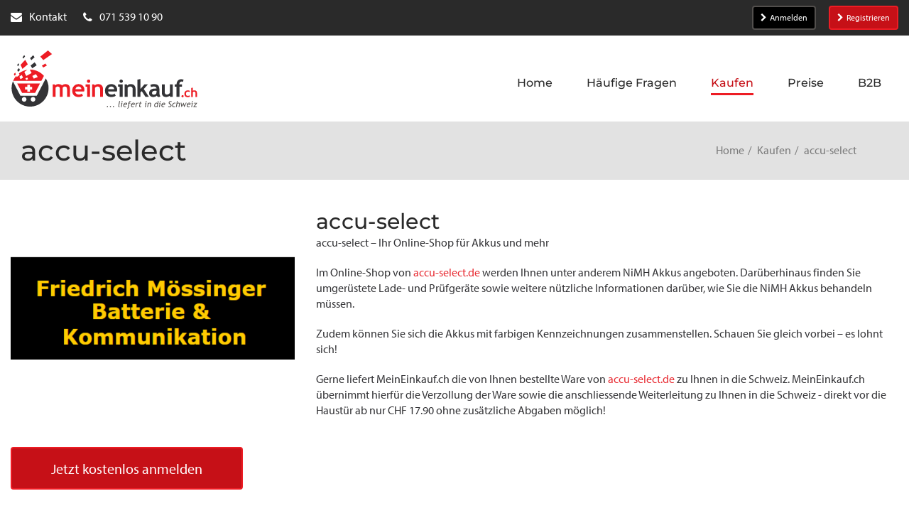

--- FILE ---
content_type: text/html; charset=utf-8
request_url: https://meineinkauf.ch/einkaufen/accu-select-schweiz/
body_size: 21192
content:
<!DOCTYPE html>
<html lang="de">
<head>

<meta charset="utf-8">
<!-- 
	This website is powered by TYPO3 - inspiring people to share!
	TYPO3 is a free open source Content Management Framework initially created by Kasper Skaarhoj and licensed under GNU/GPL.
	TYPO3 is copyright 1998-2026 of Kasper Skaarhoj. Extensions are copyright of their respective owners.
	Information and contribution at https://typo3.org/
-->




<meta http-equiv="x-ua-compatible" content="IE=edge">
<meta name="generator" content="TYPO3 CMS">
<meta name="description" content="Über MeinEinkauf.ch können Schweizer Kunden Ware in deutschen Online-Shops bestellen und in die Schweiz senden lassen.">
<meta name="viewport" content="width=device-width">
<meta name="keywords" content="Online Shop, Online Shopping, Online kaufen, online bestellen, Einkaufen, Lieferung in die Schweiz, Lieferadresse Deutschland, Einkaufen in &quot;.de&quot;-Shops, Einkaufen in Deutschland, Paketversand aus Deutschland in die Schweiz, Lieferung aus &quot;.de&quot;-Shops in die Schweiz, Versand aller Amazon.de Sendungen in die Schweiz, Amazon Schweiz">
<meta name="twitter:card" content="summary">
<meta name="verification" content="30cd1dd7912aa33c55335b17a75d20eb">
<meta name="abstract" content="Über MeinEinkauf.ch können Sie online in Deutschland einkaufen und sich Artikel aus allen Online Shops (z.B. Amazon.de) direkt in die Schweiz senden lassen.">


<link rel="stylesheet" href="https://use.typekit.net/bau6tom.css" media="all">
<link rel="stylesheet" href="/_assets/2625d6f09313ad72c21036b4a9a534a2/Css/meineinkauf.min.css?1768924165" media="all">
<style>
/*<![CDATA[*/
<!-- 
/*InlineDefaultCss*/
/* default styles for extension "tx_frontend" */
    .ce-align-left { text-align: left; }
    .ce-align-center { text-align: center; }
    .ce-align-right { text-align: right; }

    .ce-table td, .ce-table th { vertical-align: top; }

    .ce-textpic, .ce-image, .ce-nowrap .ce-bodytext, .ce-gallery, .ce-row, .ce-uploads li, .ce-uploads div { overflow: hidden; }

    .ce-left .ce-gallery, .ce-column { float: left; }
    .ce-center .ce-outer { position: relative; float: right; right: 50%; }
    .ce-center .ce-inner { position: relative; float: right; right: -50%; }
    .ce-right .ce-gallery { float: right; }

    .ce-gallery figure { display: table; margin: 0; }
    .ce-gallery figcaption { display: table-caption; caption-side: bottom; }
    .ce-gallery img { display: block; }
    .ce-gallery iframe { border-width: 0; }
    .ce-border img,
    .ce-border iframe {
        border: 2px solid #000000;
        padding: 0px;
    }

    .ce-intext.ce-right .ce-gallery, .ce-intext.ce-left .ce-gallery, .ce-above .ce-gallery {
        margin-bottom: 10px;
    }
    .ce-image .ce-gallery { margin-bottom: 0; }
    .ce-intext.ce-right .ce-gallery { margin-left: 10px; }
    .ce-intext.ce-left .ce-gallery { margin-right: 10px; }
    .ce-below .ce-gallery { margin-top: 10px; }

    .ce-column { margin-right: 10px; }
    .ce-column:last-child { margin-right: 0; }

    .ce-row { margin-bottom: 10px; }
    .ce-row:last-child { margin-bottom: 0; }

    .ce-above .ce-bodytext { clear: both; }

    .ce-intext.ce-left ol, .ce-intext.ce-left ul { padding-left: 40px; overflow: auto; }

    /* Headline */
    .ce-headline-left { text-align: left; }
    .ce-headline-center { text-align: center; }
    .ce-headline-right { text-align: right; }

    /* Uploads */
    .ce-uploads { margin: 0; padding: 0; }
    .ce-uploads li { list-style: none outside none; margin: 1em 0; }
    .ce-uploads img { float: left; padding-right: 1em; vertical-align: top; }
    .ce-uploads span { display: block; }

    /* Table */
    .ce-table { width: 100%; max-width: 100%; }
    .ce-table th, .ce-table td { padding: 0.5em 0.75em; vertical-align: top; }
    .ce-table thead th { border-bottom: 2px solid #dadada; }
    .ce-table th, .ce-table td { border-top: 1px solid #dadada; }
    .ce-table-striped tbody tr:nth-of-type(odd) { background-color: rgba(0,0,0,.05); }
    .ce-table-bordered th, .ce-table-bordered td { border: 1px solid #dadada; }

    /* Space */
    .frame-space-before-extra-small { margin-top: 1em; }
    .frame-space-before-small { margin-top: 2em; }
    .frame-space-before-medium { margin-top: 3em; }
    .frame-space-before-large { margin-top: 4em; }
    .frame-space-before-extra-large { margin-top: 5em; }
    .frame-space-after-extra-small { margin-bottom: 1em; }
    .frame-space-after-small { margin-bottom: 2em; }
    .frame-space-after-medium { margin-bottom: 3em; }
    .frame-space-after-large { margin-bottom: 4em; }
    .frame-space-after-extra-large { margin-bottom: 5em; }

    /* Frame */
    .frame-ruler-before:before { content: ''; display: block; border-top: 1px solid rgba(0,0,0,0.25); margin-bottom: 2em; }
    .frame-ruler-after:after { content: ''; display: block; border-bottom: 1px solid rgba(0,0,0,0.25); margin-top: 2em; }
    .frame-indent { margin-left: 15%; margin-right: 15%; }
    .frame-indent-left { margin-left: 33%; }
    .frame-indent-right { margin-right: 33%; }

-->
/*]]>*/
</style>

<script type="importmap">{"imports":{"@typo3/core/":"/_assets/1ee1d3e909b58d32e30dcea666dd3224/JavaScript/","autosize":"/_assets/1ee1d3e909b58d32e30dcea666dd3224/JavaScript/Contrib/autosize.js?bust=ea7880195f9eb5a32cc5d05f3fc1694cc81fb1b8","bootstrap":"/_assets/1ee1d3e909b58d32e30dcea666dd3224/JavaScript/Contrib/bootstrap.js?bust=ea7880195f9eb5a32cc5d05f3fc1694cc81fb1b8","broadcastchannel.js":"/_assets/1ee1d3e909b58d32e30dcea666dd3224/JavaScript/Contrib/broadcastchannel.js?bust=ea7880195f9eb5a32cc5d05f3fc1694cc81fb1b8","cropperjs":"/_assets/1ee1d3e909b58d32e30dcea666dd3224/JavaScript/Contrib/cropperjs.js?bust=ea7880195f9eb5a32cc5d05f3fc1694cc81fb1b8","css-tree":"/_assets/1ee1d3e909b58d32e30dcea666dd3224/JavaScript/Contrib/css-tree.js?bust=ea7880195f9eb5a32cc5d05f3fc1694cc81fb1b8","d3-dispatch":"/_assets/1ee1d3e909b58d32e30dcea666dd3224/JavaScript/Contrib/d3-dispatch.js?bust=ea7880195f9eb5a32cc5d05f3fc1694cc81fb1b8","d3-drag":"/_assets/1ee1d3e909b58d32e30dcea666dd3224/JavaScript/Contrib/d3-drag.js?bust=ea7880195f9eb5a32cc5d05f3fc1694cc81fb1b8","d3-selection":"/_assets/1ee1d3e909b58d32e30dcea666dd3224/JavaScript/Contrib/d3-selection.js?bust=ea7880195f9eb5a32cc5d05f3fc1694cc81fb1b8","flatpickr":"/_assets/1ee1d3e909b58d32e30dcea666dd3224/JavaScript/Contrib/flatpickr.js?bust=ea7880195f9eb5a32cc5d05f3fc1694cc81fb1b8","flatpickr/":"/_assets/1ee1d3e909b58d32e30dcea666dd3224/JavaScript/Contrib/flatpickr/","interactjs":"/_assets/1ee1d3e909b58d32e30dcea666dd3224/JavaScript/Contrib/interact.js?bust=ea7880195f9eb5a32cc5d05f3fc1694cc81fb1b8","jquery":"/_assets/1ee1d3e909b58d32e30dcea666dd3224/JavaScript/Contrib/jquery.js?bust=ea7880195f9eb5a32cc5d05f3fc1694cc81fb1b8","jquery/":"/_assets/1ee1d3e909b58d32e30dcea666dd3224/JavaScript/Contrib/jquery/","jquery/autocomplete.js":"/_assets/1ee1d3e909b58d32e30dcea666dd3224/JavaScript/Contrib/jquery.autocomplete.js?bust=ea7880195f9eb5a32cc5d05f3fc1694cc81fb1b8","jquery-ui/":"/_assets/1ee1d3e909b58d32e30dcea666dd3224/JavaScript/Contrib/jquery-ui/","@lit/reactive-element":"/_assets/1ee1d3e909b58d32e30dcea666dd3224/JavaScript/Contrib/@lit/reactive-element/reactive-element.js?bust=ea7880195f9eb5a32cc5d05f3fc1694cc81fb1b8","@lit/reactive-element/":"/_assets/1ee1d3e909b58d32e30dcea666dd3224/JavaScript/Contrib/@lit/reactive-element/","@lit/task":"/_assets/1ee1d3e909b58d32e30dcea666dd3224/JavaScript/Contrib/@lit/task/index.js?bust=ea7880195f9eb5a32cc5d05f3fc1694cc81fb1b8","@lit/task/":"/_assets/1ee1d3e909b58d32e30dcea666dd3224/JavaScript/Contrib/@lit/task/","lit":"/_assets/1ee1d3e909b58d32e30dcea666dd3224/JavaScript/Contrib/lit/index.js?bust=ea7880195f9eb5a32cc5d05f3fc1694cc81fb1b8","lit/":"/_assets/1ee1d3e909b58d32e30dcea666dd3224/JavaScript/Contrib/lit/","lit-element":"/_assets/1ee1d3e909b58d32e30dcea666dd3224/JavaScript/Contrib/lit-element/index.js?bust=ea7880195f9eb5a32cc5d05f3fc1694cc81fb1b8","lit-element/":"/_assets/1ee1d3e909b58d32e30dcea666dd3224/JavaScript/Contrib/lit-element/","lit-html":"/_assets/1ee1d3e909b58d32e30dcea666dd3224/JavaScript/Contrib/lit-html/lit-html.js?bust=ea7880195f9eb5a32cc5d05f3fc1694cc81fb1b8","lit-html/":"/_assets/1ee1d3e909b58d32e30dcea666dd3224/JavaScript/Contrib/lit-html/","luxon":"/_assets/1ee1d3e909b58d32e30dcea666dd3224/JavaScript/Contrib/luxon.js?bust=ea7880195f9eb5a32cc5d05f3fc1694cc81fb1b8","nprogress":"/_assets/1ee1d3e909b58d32e30dcea666dd3224/JavaScript/Contrib/nprogress.js?bust=ea7880195f9eb5a32cc5d05f3fc1694cc81fb1b8","sortablejs":"/_assets/1ee1d3e909b58d32e30dcea666dd3224/JavaScript/Contrib/sortablejs.js?bust=ea7880195f9eb5a32cc5d05f3fc1694cc81fb1b8","tablesort.dotsep.js":"/_assets/1ee1d3e909b58d32e30dcea666dd3224/JavaScript/Contrib/tablesort.dotsep.js?bust=ea7880195f9eb5a32cc5d05f3fc1694cc81fb1b8","tablesort.number.js":"/_assets/1ee1d3e909b58d32e30dcea666dd3224/JavaScript/Contrib/tablesort.number.js?bust=ea7880195f9eb5a32cc5d05f3fc1694cc81fb1b8","tablesort":"/_assets/1ee1d3e909b58d32e30dcea666dd3224/JavaScript/Contrib/tablesort.js?bust=ea7880195f9eb5a32cc5d05f3fc1694cc81fb1b8","taboverride":"/_assets/1ee1d3e909b58d32e30dcea666dd3224/JavaScript/Contrib/taboverride.js?bust=ea7880195f9eb5a32cc5d05f3fc1694cc81fb1b8","@typo3/core/referrer-refresh.js":"/_assets/1ee1d3e909b58d32e30dcea666dd3224/JavaScript/referrer-refresh.js?bust=ea7880195f9eb5a32cc5d05f3fc1694cc81fb1b8","@typo3/core/security-utility.js":"/_assets/1ee1d3e909b58d32e30dcea666dd3224/JavaScript/security-utility.js?bust=ea7880195f9eb5a32cc5d05f3fc1694cc81fb1b8","@typo3/core/authentication/mfa-provider/totp.js":"/_assets/1ee1d3e909b58d32e30dcea666dd3224/JavaScript/authentication/mfa-provider/totp.js?bust=ea7880195f9eb5a32cc5d05f3fc1694cc81fb1b8","@typo3/core/java-script-item-processor.js":"/_assets/1ee1d3e909b58d32e30dcea666dd3224/JavaScript/java-script-item-processor.js?bust=ea7880195f9eb5a32cc5d05f3fc1694cc81fb1b8","@typo3/core/cache/dedupe-async-task.js":"/_assets/1ee1d3e909b58d32e30dcea666dd3224/JavaScript/cache/dedupe-async-task.js?bust=ea7880195f9eb5a32cc5d05f3fc1694cc81fb1b8","@typo3/core/document-service.js":"/_assets/1ee1d3e909b58d32e30dcea666dd3224/JavaScript/document-service.js?bust=ea7880195f9eb5a32cc5d05f3fc1694cc81fb1b8","@typo3/core/requirejs-loader.js":"/_assets/1ee1d3e909b58d32e30dcea666dd3224/JavaScript/requirejs-loader.js?bust=ea7880195f9eb5a32cc5d05f3fc1694cc81fb1b8","@typo3/core/lit-helper.js":"/_assets/1ee1d3e909b58d32e30dcea666dd3224/JavaScript/lit-helper.js?bust=ea7880195f9eb5a32cc5d05f3fc1694cc81fb1b8","@typo3/core/java-script-item-handler.js":"/_assets/1ee1d3e909b58d32e30dcea666dd3224/JavaScript/java-script-item-handler.js?bust=ea7880195f9eb5a32cc5d05f3fc1694cc81fb1b8","@typo3/core/event/regular-event.js":"/_assets/1ee1d3e909b58d32e30dcea666dd3224/JavaScript/event/regular-event.js?bust=ea7880195f9eb5a32cc5d05f3fc1694cc81fb1b8","@typo3/core/event/throttle-event.js":"/_assets/1ee1d3e909b58d32e30dcea666dd3224/JavaScript/event/throttle-event.js?bust=ea7880195f9eb5a32cc5d05f3fc1694cc81fb1b8","@typo3/core/event/debounce-event.js":"/_assets/1ee1d3e909b58d32e30dcea666dd3224/JavaScript/event/debounce-event.js?bust=ea7880195f9eb5a32cc5d05f3fc1694cc81fb1b8","@typo3/core/event/request-animation-frame-event.js":"/_assets/1ee1d3e909b58d32e30dcea666dd3224/JavaScript/event/request-animation-frame-event.js?bust=ea7880195f9eb5a32cc5d05f3fc1694cc81fb1b8","@typo3/core/event/event-interface.js":"/_assets/1ee1d3e909b58d32e30dcea666dd3224/JavaScript/event/event-interface.js?bust=ea7880195f9eb5a32cc5d05f3fc1694cc81fb1b8","@typo3/core/literals.js":"/_assets/1ee1d3e909b58d32e30dcea666dd3224/JavaScript/literals.js?bust=ea7880195f9eb5a32cc5d05f3fc1694cc81fb1b8","@typo3/core/ajax/ajax-request.js":"/_assets/1ee1d3e909b58d32e30dcea666dd3224/JavaScript/ajax/ajax-request.js?bust=ea7880195f9eb5a32cc5d05f3fc1694cc81fb1b8","@typo3/core/ajax/input-transformer.js":"/_assets/1ee1d3e909b58d32e30dcea666dd3224/JavaScript/ajax/input-transformer.js?bust=ea7880195f9eb5a32cc5d05f3fc1694cc81fb1b8","@typo3/core/ajax/simple-response-interface.js":"/_assets/1ee1d3e909b58d32e30dcea666dd3224/JavaScript/ajax/simple-response-interface.js?bust=ea7880195f9eb5a32cc5d05f3fc1694cc81fb1b8","@typo3/core/ajax/ajax-response.js":"/_assets/1ee1d3e909b58d32e30dcea666dd3224/JavaScript/ajax/ajax-response.js?bust=ea7880195f9eb5a32cc5d05f3fc1694cc81fb1b8","@typo3/core/ajax/ajax-request-types.js":"/_assets/1ee1d3e909b58d32e30dcea666dd3224/JavaScript/ajax/ajax-request-types.js?bust=ea7880195f9eb5a32cc5d05f3fc1694cc81fb1b8","@typo3/core/require-jsconfig-handler.js":"/_assets/1ee1d3e909b58d32e30dcea666dd3224/JavaScript/require-jsconfig-handler.js?bust=ea7880195f9eb5a32cc5d05f3fc1694cc81fb1b8","flatpickr/plugins/shortcut-buttons.min.js":"/_assets/1ee1d3e909b58d32e30dcea666dd3224/JavaScript/Contrib/flatpickr/plugins/shortcut-buttons.min.js?bust=ea7880195f9eb5a32cc5d05f3fc1694cc81fb1b8","flatpickr/locales.js":"/_assets/1ee1d3e909b58d32e30dcea666dd3224/JavaScript/Contrib/flatpickr/locales.js?bust=ea7880195f9eb5a32cc5d05f3fc1694cc81fb1b8","jquery/minicolors.js":"/_assets/1ee1d3e909b58d32e30dcea666dd3224/JavaScript/Contrib/jquery/minicolors.js?bust=ea7880195f9eb5a32cc5d05f3fc1694cc81fb1b8","jquery-ui/unique-id.js":"/_assets/1ee1d3e909b58d32e30dcea666dd3224/JavaScript/Contrib/jquery-ui/unique-id.js?bust=ea7880195f9eb5a32cc5d05f3fc1694cc81fb1b8","jquery-ui/disable-selection.js":"/_assets/1ee1d3e909b58d32e30dcea666dd3224/JavaScript/Contrib/jquery-ui/disable-selection.js?bust=ea7880195f9eb5a32cc5d05f3fc1694cc81fb1b8","jquery-ui/ie.js":"/_assets/1ee1d3e909b58d32e30dcea666dd3224/JavaScript/Contrib/jquery-ui/ie.js?bust=ea7880195f9eb5a32cc5d05f3fc1694cc81fb1b8","jquery-ui/sortable.js":"/_assets/1ee1d3e909b58d32e30dcea666dd3224/JavaScript/Contrib/jquery-ui/sortable.js?bust=ea7880195f9eb5a32cc5d05f3fc1694cc81fb1b8","jquery-ui/resizable.js":"/_assets/1ee1d3e909b58d32e30dcea666dd3224/JavaScript/Contrib/jquery-ui/resizable.js?bust=ea7880195f9eb5a32cc5d05f3fc1694cc81fb1b8","jquery-ui/mouse.js":"/_assets/1ee1d3e909b58d32e30dcea666dd3224/JavaScript/Contrib/jquery-ui/mouse.js?bust=ea7880195f9eb5a32cc5d05f3fc1694cc81fb1b8","jquery-ui/jquery-patch.js":"/_assets/1ee1d3e909b58d32e30dcea666dd3224/JavaScript/Contrib/jquery-ui/jquery-patch.js?bust=ea7880195f9eb5a32cc5d05f3fc1694cc81fb1b8","jquery-ui/scroll-parent.js":"/_assets/1ee1d3e909b58d32e30dcea666dd3224/JavaScript/Contrib/jquery-ui/scroll-parent.js?bust=ea7880195f9eb5a32cc5d05f3fc1694cc81fb1b8","jquery-ui/core.js":"/_assets/1ee1d3e909b58d32e30dcea666dd3224/JavaScript/Contrib/jquery-ui/core.js?bust=ea7880195f9eb5a32cc5d05f3fc1694cc81fb1b8","jquery-ui/widget.js":"/_assets/1ee1d3e909b58d32e30dcea666dd3224/JavaScript/Contrib/jquery-ui/widget.js?bust=ea7880195f9eb5a32cc5d05f3fc1694cc81fb1b8","jquery-ui/draggable.js":"/_assets/1ee1d3e909b58d32e30dcea666dd3224/JavaScript/Contrib/jquery-ui/draggable.js?bust=ea7880195f9eb5a32cc5d05f3fc1694cc81fb1b8","jquery-ui/plugin.js":"/_assets/1ee1d3e909b58d32e30dcea666dd3224/JavaScript/Contrib/jquery-ui/plugin.js?bust=ea7880195f9eb5a32cc5d05f3fc1694cc81fb1b8","jquery-ui/version.js":"/_assets/1ee1d3e909b58d32e30dcea666dd3224/JavaScript/Contrib/jquery-ui/version.js?bust=ea7880195f9eb5a32cc5d05f3fc1694cc81fb1b8","jquery-ui/labels.js":"/_assets/1ee1d3e909b58d32e30dcea666dd3224/JavaScript/Contrib/jquery-ui/labels.js?bust=ea7880195f9eb5a32cc5d05f3fc1694cc81fb1b8","jquery-ui/form.js":"/_assets/1ee1d3e909b58d32e30dcea666dd3224/JavaScript/Contrib/jquery-ui/form.js?bust=ea7880195f9eb5a32cc5d05f3fc1694cc81fb1b8","jquery-ui/selectable.js":"/_assets/1ee1d3e909b58d32e30dcea666dd3224/JavaScript/Contrib/jquery-ui/selectable.js?bust=ea7880195f9eb5a32cc5d05f3fc1694cc81fb1b8","jquery-ui/focusable.js":"/_assets/1ee1d3e909b58d32e30dcea666dd3224/JavaScript/Contrib/jquery-ui/focusable.js?bust=ea7880195f9eb5a32cc5d05f3fc1694cc81fb1b8","jquery-ui/tabbable.js":"/_assets/1ee1d3e909b58d32e30dcea666dd3224/JavaScript/Contrib/jquery-ui/tabbable.js?bust=ea7880195f9eb5a32cc5d05f3fc1694cc81fb1b8","jquery-ui/safe-active-element.js":"/_assets/1ee1d3e909b58d32e30dcea666dd3224/JavaScript/Contrib/jquery-ui/safe-active-element.js?bust=ea7880195f9eb5a32cc5d05f3fc1694cc81fb1b8","jquery-ui/widgets/sortable.js":"/_assets/1ee1d3e909b58d32e30dcea666dd3224/JavaScript/Contrib/jquery-ui/widgets/sortable.js?bust=ea7880195f9eb5a32cc5d05f3fc1694cc81fb1b8","jquery-ui/widgets/resizable.js":"/_assets/1ee1d3e909b58d32e30dcea666dd3224/JavaScript/Contrib/jquery-ui/widgets/resizable.js?bust=ea7880195f9eb5a32cc5d05f3fc1694cc81fb1b8","jquery-ui/widgets/mouse.js":"/_assets/1ee1d3e909b58d32e30dcea666dd3224/JavaScript/Contrib/jquery-ui/widgets/mouse.js?bust=ea7880195f9eb5a32cc5d05f3fc1694cc81fb1b8","jquery-ui/widgets/draggable.js":"/_assets/1ee1d3e909b58d32e30dcea666dd3224/JavaScript/Contrib/jquery-ui/widgets/draggable.js?bust=ea7880195f9eb5a32cc5d05f3fc1694cc81fb1b8","jquery-ui/widgets/selectable.js":"/_assets/1ee1d3e909b58d32e30dcea666dd3224/JavaScript/Contrib/jquery-ui/widgets/selectable.js?bust=ea7880195f9eb5a32cc5d05f3fc1694cc81fb1b8","jquery-ui/widgets/droppable.js":"/_assets/1ee1d3e909b58d32e30dcea666dd3224/JavaScript/Contrib/jquery-ui/widgets/droppable.js?bust=ea7880195f9eb5a32cc5d05f3fc1694cc81fb1b8","jquery-ui/data.js":"/_assets/1ee1d3e909b58d32e30dcea666dd3224/JavaScript/Contrib/jquery-ui/data.js?bust=ea7880195f9eb5a32cc5d05f3fc1694cc81fb1b8","jquery-ui/droppable.js":"/_assets/1ee1d3e909b58d32e30dcea666dd3224/JavaScript/Contrib/jquery-ui/droppable.js?bust=ea7880195f9eb5a32cc5d05f3fc1694cc81fb1b8","jquery-ui/safe-blur.js":"/_assets/1ee1d3e909b58d32e30dcea666dd3224/JavaScript/Contrib/jquery-ui/safe-blur.js?bust=ea7880195f9eb5a32cc5d05f3fc1694cc81fb1b8","jquery-ui/keycode.js":"/_assets/1ee1d3e909b58d32e30dcea666dd3224/JavaScript/Contrib/jquery-ui/keycode.js?bust=ea7880195f9eb5a32cc5d05f3fc1694cc81fb1b8","jquery-ui/position.js":"/_assets/1ee1d3e909b58d32e30dcea666dd3224/JavaScript/Contrib/jquery-ui/position.js?bust=ea7880195f9eb5a32cc5d05f3fc1694cc81fb1b8","@lit/reactive-element/decorators/query-all.js":"/_assets/1ee1d3e909b58d32e30dcea666dd3224/JavaScript/Contrib/@lit/reactive-element/decorators/query-all.js?bust=ea7880195f9eb5a32cc5d05f3fc1694cc81fb1b8","@lit/reactive-element/decorators/query-assigned-elements.js":"/_assets/1ee1d3e909b58d32e30dcea666dd3224/JavaScript/Contrib/@lit/reactive-element/decorators/query-assigned-elements.js?bust=ea7880195f9eb5a32cc5d05f3fc1694cc81fb1b8","@lit/reactive-element/decorators/base.js":"/_assets/1ee1d3e909b58d32e30dcea666dd3224/JavaScript/Contrib/@lit/reactive-element/decorators/base.js?bust=ea7880195f9eb5a32cc5d05f3fc1694cc81fb1b8","@lit/reactive-element/decorators/event-options.js":"/_assets/1ee1d3e909b58d32e30dcea666dd3224/JavaScript/Contrib/@lit/reactive-element/decorators/event-options.js?bust=ea7880195f9eb5a32cc5d05f3fc1694cc81fb1b8","@lit/reactive-element/decorators/query-async.js":"/_assets/1ee1d3e909b58d32e30dcea666dd3224/JavaScript/Contrib/@lit/reactive-element/decorators/query-async.js?bust=ea7880195f9eb5a32cc5d05f3fc1694cc81fb1b8","@lit/reactive-element/decorators/query.js":"/_assets/1ee1d3e909b58d32e30dcea666dd3224/JavaScript/Contrib/@lit/reactive-element/decorators/query.js?bust=ea7880195f9eb5a32cc5d05f3fc1694cc81fb1b8","@lit/reactive-element/decorators/property.js":"/_assets/1ee1d3e909b58d32e30dcea666dd3224/JavaScript/Contrib/@lit/reactive-element/decorators/property.js?bust=ea7880195f9eb5a32cc5d05f3fc1694cc81fb1b8","@lit/reactive-element/decorators/state.js":"/_assets/1ee1d3e909b58d32e30dcea666dd3224/JavaScript/Contrib/@lit/reactive-element/decorators/state.js?bust=ea7880195f9eb5a32cc5d05f3fc1694cc81fb1b8","@lit/reactive-element/decorators/query-assigned-nodes.js":"/_assets/1ee1d3e909b58d32e30dcea666dd3224/JavaScript/Contrib/@lit/reactive-element/decorators/query-assigned-nodes.js?bust=ea7880195f9eb5a32cc5d05f3fc1694cc81fb1b8","@lit/reactive-element/decorators/custom-element.js":"/_assets/1ee1d3e909b58d32e30dcea666dd3224/JavaScript/Contrib/@lit/reactive-element/decorators/custom-element.js?bust=ea7880195f9eb5a32cc5d05f3fc1694cc81fb1b8","@lit/reactive-element/css-tag.js":"/_assets/1ee1d3e909b58d32e30dcea666dd3224/JavaScript/Contrib/@lit/reactive-element/css-tag.js?bust=ea7880195f9eb5a32cc5d05f3fc1694cc81fb1b8","@lit/reactive-element/reactive-controller.js":"/_assets/1ee1d3e909b58d32e30dcea666dd3224/JavaScript/Contrib/@lit/reactive-element/reactive-controller.js?bust=ea7880195f9eb5a32cc5d05f3fc1694cc81fb1b8","@lit/reactive-element/polyfill-support.js":"/_assets/1ee1d3e909b58d32e30dcea666dd3224/JavaScript/Contrib/@lit/reactive-element/polyfill-support.js?bust=ea7880195f9eb5a32cc5d05f3fc1694cc81fb1b8","@lit/reactive-element/decorators.js":"/_assets/1ee1d3e909b58d32e30dcea666dd3224/JavaScript/Contrib/@lit/reactive-element/decorators.js?bust=ea7880195f9eb5a32cc5d05f3fc1694cc81fb1b8","@lit/reactive-element/reactive-element.js":"/_assets/1ee1d3e909b58d32e30dcea666dd3224/JavaScript/Contrib/@lit/reactive-element/reactive-element.js?bust=ea7880195f9eb5a32cc5d05f3fc1694cc81fb1b8","@lit/task/deep-equals.js":"/_assets/1ee1d3e909b58d32e30dcea666dd3224/JavaScript/Contrib/@lit/task/deep-equals.js?bust=ea7880195f9eb5a32cc5d05f3fc1694cc81fb1b8","@lit/task/task.js":"/_assets/1ee1d3e909b58d32e30dcea666dd3224/JavaScript/Contrib/@lit/task/task.js?bust=ea7880195f9eb5a32cc5d05f3fc1694cc81fb1b8","@lit/task/index.js":"/_assets/1ee1d3e909b58d32e30dcea666dd3224/JavaScript/Contrib/@lit/task/index.js?bust=ea7880195f9eb5a32cc5d05f3fc1694cc81fb1b8","lit/decorators/query-all.js":"/_assets/1ee1d3e909b58d32e30dcea666dd3224/JavaScript/Contrib/lit/decorators/query-all.js?bust=ea7880195f9eb5a32cc5d05f3fc1694cc81fb1b8","lit/decorators/query-assigned-elements.js":"/_assets/1ee1d3e909b58d32e30dcea666dd3224/JavaScript/Contrib/lit/decorators/query-assigned-elements.js?bust=ea7880195f9eb5a32cc5d05f3fc1694cc81fb1b8","lit/decorators/event-options.js":"/_assets/1ee1d3e909b58d32e30dcea666dd3224/JavaScript/Contrib/lit/decorators/event-options.js?bust=ea7880195f9eb5a32cc5d05f3fc1694cc81fb1b8","lit/decorators/query-async.js":"/_assets/1ee1d3e909b58d32e30dcea666dd3224/JavaScript/Contrib/lit/decorators/query-async.js?bust=ea7880195f9eb5a32cc5d05f3fc1694cc81fb1b8","lit/decorators/query.js":"/_assets/1ee1d3e909b58d32e30dcea666dd3224/JavaScript/Contrib/lit/decorators/query.js?bust=ea7880195f9eb5a32cc5d05f3fc1694cc81fb1b8","lit/decorators/property.js":"/_assets/1ee1d3e909b58d32e30dcea666dd3224/JavaScript/Contrib/lit/decorators/property.js?bust=ea7880195f9eb5a32cc5d05f3fc1694cc81fb1b8","lit/decorators/state.js":"/_assets/1ee1d3e909b58d32e30dcea666dd3224/JavaScript/Contrib/lit/decorators/state.js?bust=ea7880195f9eb5a32cc5d05f3fc1694cc81fb1b8","lit/decorators/query-assigned-nodes.js":"/_assets/1ee1d3e909b58d32e30dcea666dd3224/JavaScript/Contrib/lit/decorators/query-assigned-nodes.js?bust=ea7880195f9eb5a32cc5d05f3fc1694cc81fb1b8","lit/decorators/custom-element.js":"/_assets/1ee1d3e909b58d32e30dcea666dd3224/JavaScript/Contrib/lit/decorators/custom-element.js?bust=ea7880195f9eb5a32cc5d05f3fc1694cc81fb1b8","lit/directive-helpers.js":"/_assets/1ee1d3e909b58d32e30dcea666dd3224/JavaScript/Contrib/lit/directive-helpers.js?bust=ea7880195f9eb5a32cc5d05f3fc1694cc81fb1b8","lit/static-html.js":"/_assets/1ee1d3e909b58d32e30dcea666dd3224/JavaScript/Contrib/lit/static-html.js?bust=ea7880195f9eb5a32cc5d05f3fc1694cc81fb1b8","lit/html.js":"/_assets/1ee1d3e909b58d32e30dcea666dd3224/JavaScript/Contrib/lit/html.js?bust=ea7880195f9eb5a32cc5d05f3fc1694cc81fb1b8","lit/async-directive.js":"/_assets/1ee1d3e909b58d32e30dcea666dd3224/JavaScript/Contrib/lit/async-directive.js?bust=ea7880195f9eb5a32cc5d05f3fc1694cc81fb1b8","lit/directives/choose.js":"/_assets/1ee1d3e909b58d32e30dcea666dd3224/JavaScript/Contrib/lit/directives/choose.js?bust=ea7880195f9eb5a32cc5d05f3fc1694cc81fb1b8","lit/directives/map.js":"/_assets/1ee1d3e909b58d32e30dcea666dd3224/JavaScript/Contrib/lit/directives/map.js?bust=ea7880195f9eb5a32cc5d05f3fc1694cc81fb1b8","lit/directives/async-replace.js":"/_assets/1ee1d3e909b58d32e30dcea666dd3224/JavaScript/Contrib/lit/directives/async-replace.js?bust=ea7880195f9eb5a32cc5d05f3fc1694cc81fb1b8","lit/directives/keyed.js":"/_assets/1ee1d3e909b58d32e30dcea666dd3224/JavaScript/Contrib/lit/directives/keyed.js?bust=ea7880195f9eb5a32cc5d05f3fc1694cc81fb1b8","lit/directives/async-append.js":"/_assets/1ee1d3e909b58d32e30dcea666dd3224/JavaScript/Contrib/lit/directives/async-append.js?bust=ea7880195f9eb5a32cc5d05f3fc1694cc81fb1b8","lit/directives/join.js":"/_assets/1ee1d3e909b58d32e30dcea666dd3224/JavaScript/Contrib/lit/directives/join.js?bust=ea7880195f9eb5a32cc5d05f3fc1694cc81fb1b8","lit/directives/unsafe-svg.js":"/_assets/1ee1d3e909b58d32e30dcea666dd3224/JavaScript/Contrib/lit/directives/unsafe-svg.js?bust=ea7880195f9eb5a32cc5d05f3fc1694cc81fb1b8","lit/directives/style-map.js":"/_assets/1ee1d3e909b58d32e30dcea666dd3224/JavaScript/Contrib/lit/directives/style-map.js?bust=ea7880195f9eb5a32cc5d05f3fc1694cc81fb1b8","lit/directives/if-defined.js":"/_assets/1ee1d3e909b58d32e30dcea666dd3224/JavaScript/Contrib/lit/directives/if-defined.js?bust=ea7880195f9eb5a32cc5d05f3fc1694cc81fb1b8","lit/directives/guard.js":"/_assets/1ee1d3e909b58d32e30dcea666dd3224/JavaScript/Contrib/lit/directives/guard.js?bust=ea7880195f9eb5a32cc5d05f3fc1694cc81fb1b8","lit/directives/class-map.js":"/_assets/1ee1d3e909b58d32e30dcea666dd3224/JavaScript/Contrib/lit/directives/class-map.js?bust=ea7880195f9eb5a32cc5d05f3fc1694cc81fb1b8","lit/directives/repeat.js":"/_assets/1ee1d3e909b58d32e30dcea666dd3224/JavaScript/Contrib/lit/directives/repeat.js?bust=ea7880195f9eb5a32cc5d05f3fc1694cc81fb1b8","lit/directives/unsafe-html.js":"/_assets/1ee1d3e909b58d32e30dcea666dd3224/JavaScript/Contrib/lit/directives/unsafe-html.js?bust=ea7880195f9eb5a32cc5d05f3fc1694cc81fb1b8","lit/directives/cache.js":"/_assets/1ee1d3e909b58d32e30dcea666dd3224/JavaScript/Contrib/lit/directives/cache.js?bust=ea7880195f9eb5a32cc5d05f3fc1694cc81fb1b8","lit/directives/unsafe-mathml.js":"/_assets/1ee1d3e909b58d32e30dcea666dd3224/JavaScript/Contrib/lit/directives/unsafe-mathml.js?bust=ea7880195f9eb5a32cc5d05f3fc1694cc81fb1b8","lit/directives/ref.js":"/_assets/1ee1d3e909b58d32e30dcea666dd3224/JavaScript/Contrib/lit/directives/ref.js?bust=ea7880195f9eb5a32cc5d05f3fc1694cc81fb1b8","lit/directives/live.js":"/_assets/1ee1d3e909b58d32e30dcea666dd3224/JavaScript/Contrib/lit/directives/live.js?bust=ea7880195f9eb5a32cc5d05f3fc1694cc81fb1b8","lit/directives/template-content.js":"/_assets/1ee1d3e909b58d32e30dcea666dd3224/JavaScript/Contrib/lit/directives/template-content.js?bust=ea7880195f9eb5a32cc5d05f3fc1694cc81fb1b8","lit/directives/when.js":"/_assets/1ee1d3e909b58d32e30dcea666dd3224/JavaScript/Contrib/lit/directives/when.js?bust=ea7880195f9eb5a32cc5d05f3fc1694cc81fb1b8","lit/directives/until.js":"/_assets/1ee1d3e909b58d32e30dcea666dd3224/JavaScript/Contrib/lit/directives/until.js?bust=ea7880195f9eb5a32cc5d05f3fc1694cc81fb1b8","lit/directives/range.js":"/_assets/1ee1d3e909b58d32e30dcea666dd3224/JavaScript/Contrib/lit/directives/range.js?bust=ea7880195f9eb5a32cc5d05f3fc1694cc81fb1b8","lit/polyfill-support.js":"/_assets/1ee1d3e909b58d32e30dcea666dd3224/JavaScript/Contrib/lit/polyfill-support.js?bust=ea7880195f9eb5a32cc5d05f3fc1694cc81fb1b8","lit/decorators.js":"/_assets/1ee1d3e909b58d32e30dcea666dd3224/JavaScript/Contrib/lit/decorators.js?bust=ea7880195f9eb5a32cc5d05f3fc1694cc81fb1b8","lit/directive.js":"/_assets/1ee1d3e909b58d32e30dcea666dd3224/JavaScript/Contrib/lit/directive.js?bust=ea7880195f9eb5a32cc5d05f3fc1694cc81fb1b8","lit/index.js":"/_assets/1ee1d3e909b58d32e30dcea666dd3224/JavaScript/Contrib/lit/index.js?bust=ea7880195f9eb5a32cc5d05f3fc1694cc81fb1b8","lit-element/decorators/query-all.js":"/_assets/1ee1d3e909b58d32e30dcea666dd3224/JavaScript/Contrib/lit-element/decorators/query-all.js?bust=ea7880195f9eb5a32cc5d05f3fc1694cc81fb1b8","lit-element/decorators/query-assigned-elements.js":"/_assets/1ee1d3e909b58d32e30dcea666dd3224/JavaScript/Contrib/lit-element/decorators/query-assigned-elements.js?bust=ea7880195f9eb5a32cc5d05f3fc1694cc81fb1b8","lit-element/decorators/event-options.js":"/_assets/1ee1d3e909b58d32e30dcea666dd3224/JavaScript/Contrib/lit-element/decorators/event-options.js?bust=ea7880195f9eb5a32cc5d05f3fc1694cc81fb1b8","lit-element/decorators/query-async.js":"/_assets/1ee1d3e909b58d32e30dcea666dd3224/JavaScript/Contrib/lit-element/decorators/query-async.js?bust=ea7880195f9eb5a32cc5d05f3fc1694cc81fb1b8","lit-element/decorators/query.js":"/_assets/1ee1d3e909b58d32e30dcea666dd3224/JavaScript/Contrib/lit-element/decorators/query.js?bust=ea7880195f9eb5a32cc5d05f3fc1694cc81fb1b8","lit-element/decorators/property.js":"/_assets/1ee1d3e909b58d32e30dcea666dd3224/JavaScript/Contrib/lit-element/decorators/property.js?bust=ea7880195f9eb5a32cc5d05f3fc1694cc81fb1b8","lit-element/decorators/state.js":"/_assets/1ee1d3e909b58d32e30dcea666dd3224/JavaScript/Contrib/lit-element/decorators/state.js?bust=ea7880195f9eb5a32cc5d05f3fc1694cc81fb1b8","lit-element/decorators/query-assigned-nodes.js":"/_assets/1ee1d3e909b58d32e30dcea666dd3224/JavaScript/Contrib/lit-element/decorators/query-assigned-nodes.js?bust=ea7880195f9eb5a32cc5d05f3fc1694cc81fb1b8","lit-element/decorators/custom-element.js":"/_assets/1ee1d3e909b58d32e30dcea666dd3224/JavaScript/Contrib/lit-element/decorators/custom-element.js?bust=ea7880195f9eb5a32cc5d05f3fc1694cc81fb1b8","lit-element/lit-element.js":"/_assets/1ee1d3e909b58d32e30dcea666dd3224/JavaScript/Contrib/lit-element/lit-element.js?bust=ea7880195f9eb5a32cc5d05f3fc1694cc81fb1b8","lit-element/private-ssr-support.js":"/_assets/1ee1d3e909b58d32e30dcea666dd3224/JavaScript/Contrib/lit-element/private-ssr-support.js?bust=ea7880195f9eb5a32cc5d05f3fc1694cc81fb1b8","lit-element/polyfill-support.js":"/_assets/1ee1d3e909b58d32e30dcea666dd3224/JavaScript/Contrib/lit-element/polyfill-support.js?bust=ea7880195f9eb5a32cc5d05f3fc1694cc81fb1b8","lit-element/decorators.js":"/_assets/1ee1d3e909b58d32e30dcea666dd3224/JavaScript/Contrib/lit-element/decorators.js?bust=ea7880195f9eb5a32cc5d05f3fc1694cc81fb1b8","lit-element/index.js":"/_assets/1ee1d3e909b58d32e30dcea666dd3224/JavaScript/Contrib/lit-element/index.js?bust=ea7880195f9eb5a32cc5d05f3fc1694cc81fb1b8","lit-html/directive-helpers.js":"/_assets/1ee1d3e909b58d32e30dcea666dd3224/JavaScript/Contrib/lit-html/directive-helpers.js?bust=ea7880195f9eb5a32cc5d05f3fc1694cc81fb1b8","lit-html/async-directive.js":"/_assets/1ee1d3e909b58d32e30dcea666dd3224/JavaScript/Contrib/lit-html/async-directive.js?bust=ea7880195f9eb5a32cc5d05f3fc1694cc81fb1b8","lit-html/is-server.js":"/_assets/1ee1d3e909b58d32e30dcea666dd3224/JavaScript/Contrib/lit-html/is-server.js?bust=ea7880195f9eb5a32cc5d05f3fc1694cc81fb1b8","lit-html/lit-html.js":"/_assets/1ee1d3e909b58d32e30dcea666dd3224/JavaScript/Contrib/lit-html/lit-html.js?bust=ea7880195f9eb5a32cc5d05f3fc1694cc81fb1b8","lit-html/private-ssr-support.js":"/_assets/1ee1d3e909b58d32e30dcea666dd3224/JavaScript/Contrib/lit-html/private-ssr-support.js?bust=ea7880195f9eb5a32cc5d05f3fc1694cc81fb1b8","lit-html/directives/choose.js":"/_assets/1ee1d3e909b58d32e30dcea666dd3224/JavaScript/Contrib/lit-html/directives/choose.js?bust=ea7880195f9eb5a32cc5d05f3fc1694cc81fb1b8","lit-html/directives/map.js":"/_assets/1ee1d3e909b58d32e30dcea666dd3224/JavaScript/Contrib/lit-html/directives/map.js?bust=ea7880195f9eb5a32cc5d05f3fc1694cc81fb1b8","lit-html/directives/async-replace.js":"/_assets/1ee1d3e909b58d32e30dcea666dd3224/JavaScript/Contrib/lit-html/directives/async-replace.js?bust=ea7880195f9eb5a32cc5d05f3fc1694cc81fb1b8","lit-html/directives/keyed.js":"/_assets/1ee1d3e909b58d32e30dcea666dd3224/JavaScript/Contrib/lit-html/directives/keyed.js?bust=ea7880195f9eb5a32cc5d05f3fc1694cc81fb1b8","lit-html/directives/async-append.js":"/_assets/1ee1d3e909b58d32e30dcea666dd3224/JavaScript/Contrib/lit-html/directives/async-append.js?bust=ea7880195f9eb5a32cc5d05f3fc1694cc81fb1b8","lit-html/directives/join.js":"/_assets/1ee1d3e909b58d32e30dcea666dd3224/JavaScript/Contrib/lit-html/directives/join.js?bust=ea7880195f9eb5a32cc5d05f3fc1694cc81fb1b8","lit-html/directives/unsafe-svg.js":"/_assets/1ee1d3e909b58d32e30dcea666dd3224/JavaScript/Contrib/lit-html/directives/unsafe-svg.js?bust=ea7880195f9eb5a32cc5d05f3fc1694cc81fb1b8","lit-html/directives/style-map.js":"/_assets/1ee1d3e909b58d32e30dcea666dd3224/JavaScript/Contrib/lit-html/directives/style-map.js?bust=ea7880195f9eb5a32cc5d05f3fc1694cc81fb1b8","lit-html/directives/if-defined.js":"/_assets/1ee1d3e909b58d32e30dcea666dd3224/JavaScript/Contrib/lit-html/directives/if-defined.js?bust=ea7880195f9eb5a32cc5d05f3fc1694cc81fb1b8","lit-html/directives/guard.js":"/_assets/1ee1d3e909b58d32e30dcea666dd3224/JavaScript/Contrib/lit-html/directives/guard.js?bust=ea7880195f9eb5a32cc5d05f3fc1694cc81fb1b8","lit-html/directives/class-map.js":"/_assets/1ee1d3e909b58d32e30dcea666dd3224/JavaScript/Contrib/lit-html/directives/class-map.js?bust=ea7880195f9eb5a32cc5d05f3fc1694cc81fb1b8","lit-html/directives/repeat.js":"/_assets/1ee1d3e909b58d32e30dcea666dd3224/JavaScript/Contrib/lit-html/directives/repeat.js?bust=ea7880195f9eb5a32cc5d05f3fc1694cc81fb1b8","lit-html/directives/unsafe-html.js":"/_assets/1ee1d3e909b58d32e30dcea666dd3224/JavaScript/Contrib/lit-html/directives/unsafe-html.js?bust=ea7880195f9eb5a32cc5d05f3fc1694cc81fb1b8","lit-html/directives/cache.js":"/_assets/1ee1d3e909b58d32e30dcea666dd3224/JavaScript/Contrib/lit-html/directives/cache.js?bust=ea7880195f9eb5a32cc5d05f3fc1694cc81fb1b8","lit-html/directives/private-async-helpers.js":"/_assets/1ee1d3e909b58d32e30dcea666dd3224/JavaScript/Contrib/lit-html/directives/private-async-helpers.js?bust=ea7880195f9eb5a32cc5d05f3fc1694cc81fb1b8","lit-html/directives/unsafe-mathml.js":"/_assets/1ee1d3e909b58d32e30dcea666dd3224/JavaScript/Contrib/lit-html/directives/unsafe-mathml.js?bust=ea7880195f9eb5a32cc5d05f3fc1694cc81fb1b8","lit-html/directives/ref.js":"/_assets/1ee1d3e909b58d32e30dcea666dd3224/JavaScript/Contrib/lit-html/directives/ref.js?bust=ea7880195f9eb5a32cc5d05f3fc1694cc81fb1b8","lit-html/directives/live.js":"/_assets/1ee1d3e909b58d32e30dcea666dd3224/JavaScript/Contrib/lit-html/directives/live.js?bust=ea7880195f9eb5a32cc5d05f3fc1694cc81fb1b8","lit-html/directives/template-content.js":"/_assets/1ee1d3e909b58d32e30dcea666dd3224/JavaScript/Contrib/lit-html/directives/template-content.js?bust=ea7880195f9eb5a32cc5d05f3fc1694cc81fb1b8","lit-html/directives/when.js":"/_assets/1ee1d3e909b58d32e30dcea666dd3224/JavaScript/Contrib/lit-html/directives/when.js?bust=ea7880195f9eb5a32cc5d05f3fc1694cc81fb1b8","lit-html/directives/until.js":"/_assets/1ee1d3e909b58d32e30dcea666dd3224/JavaScript/Contrib/lit-html/directives/until.js?bust=ea7880195f9eb5a32cc5d05f3fc1694cc81fb1b8","lit-html/directives/range.js":"/_assets/1ee1d3e909b58d32e30dcea666dd3224/JavaScript/Contrib/lit-html/directives/range.js?bust=ea7880195f9eb5a32cc5d05f3fc1694cc81fb1b8","lit-html/polyfill-support.js":"/_assets/1ee1d3e909b58d32e30dcea666dd3224/JavaScript/Contrib/lit-html/polyfill-support.js?bust=ea7880195f9eb5a32cc5d05f3fc1694cc81fb1b8","lit-html/static.js":"/_assets/1ee1d3e909b58d32e30dcea666dd3224/JavaScript/Contrib/lit-html/static.js?bust=ea7880195f9eb5a32cc5d05f3fc1694cc81fb1b8","lit-html/directive.js":"/_assets/1ee1d3e909b58d32e30dcea666dd3224/JavaScript/Contrib/lit-html/directive.js?bust=ea7880195f9eb5a32cc5d05f3fc1694cc81fb1b8","@typo3/backend/":"/_assets/081fa96a07de1dccb64a8a83e1567439/JavaScript/","@typo3/backend/contrib/mark.js":"/_assets/081fa96a07de1dccb64a8a83e1567439/JavaScript/Contrib/markjs.js?bust=ea7880195f9eb5a32cc5d05f3fc1694cc81fb1b8","lodash-es":"/_assets/081fa96a07de1dccb64a8a83e1567439/JavaScript/Contrib/lodash-es.js?bust=ea7880195f9eb5a32cc5d05f3fc1694cc81fb1b8","@typo3/backend/document-save-actions.js":"/_assets/081fa96a07de1dccb64a8a83e1567439/JavaScript/document-save-actions.js?bust=ea7880195f9eb5a32cc5d05f3fc1694cc81fb1b8","@typo3/backend/context-help.js":"/_assets/081fa96a07de1dccb64a8a83e1567439/JavaScript/context-help.js?bust=ea7880195f9eb5a32cc5d05f3fc1694cc81fb1b8","@typo3/backend/action-button/deferred-action.js":"/_assets/081fa96a07de1dccb64a8a83e1567439/JavaScript/action-button/deferred-action.js?bust=ea7880195f9eb5a32cc5d05f3fc1694cc81fb1b8","@typo3/backend/action-button/abstract-action.js":"/_assets/081fa96a07de1dccb64a8a83e1567439/JavaScript/action-button/abstract-action.js?bust=ea7880195f9eb5a32cc5d05f3fc1694cc81fb1b8","@typo3/backend/action-button/immediate-action.js":"/_assets/081fa96a07de1dccb64a8a83e1567439/JavaScript/action-button/immediate-action.js?bust=ea7880195f9eb5a32cc5d05f3fc1694cc81fb1b8","@typo3/backend/recordlist.js":"/_assets/081fa96a07de1dccb64a8a83e1567439/JavaScript/recordlist.js?bust=ea7880195f9eb5a32cc5d05f3fc1694cc81fb1b8","@typo3/backend/user-pass-login.js":"/_assets/081fa96a07de1dccb64a8a83e1567439/JavaScript/user-pass-login.js?bust=ea7880195f9eb5a32cc5d05f3fc1694cc81fb1b8","@typo3/backend/storage/abstract-client-storage.js":"/_assets/081fa96a07de1dccb64a8a83e1567439/JavaScript/storage/abstract-client-storage.js?bust=ea7880195f9eb5a32cc5d05f3fc1694cc81fb1b8","@typo3/backend/storage/module-state-storage.js":"/_assets/081fa96a07de1dccb64a8a83e1567439/JavaScript/storage/module-state-storage.js?bust=ea7880195f9eb5a32cc5d05f3fc1694cc81fb1b8","@typo3/backend/storage/persistent.js":"/_assets/081fa96a07de1dccb64a8a83e1567439/JavaScript/storage/persistent.js?bust=ea7880195f9eb5a32cc5d05f3fc1694cc81fb1b8","@typo3/backend/storage/client.js":"/_assets/081fa96a07de1dccb64a8a83e1567439/JavaScript/storage/client.js?bust=ea7880195f9eb5a32cc5d05f3fc1694cc81fb1b8","@typo3/backend/storage/browser-session.js":"/_assets/081fa96a07de1dccb64a8a83e1567439/JavaScript/storage/browser-session.js?bust=ea7880195f9eb5a32cc5d05f3fc1694cc81fb1b8","@typo3/backend/page-actions.js":"/_assets/081fa96a07de1dccb64a8a83e1567439/JavaScript/page-actions.js?bust=ea7880195f9eb5a32cc5d05f3fc1694cc81fb1b8","@typo3/backend/resource/resource.js":"/_assets/081fa96a07de1dccb64a8a83e1567439/JavaScript/resource/resource.js?bust=ea7880195f9eb5a32cc5d05f3fc1694cc81fb1b8","@typo3/backend/ajax-data-handler.js":"/_assets/081fa96a07de1dccb64a8a83e1567439/JavaScript/ajax-data-handler.js?bust=ea7880195f9eb5a32cc5d05f3fc1694cc81fb1b8","@typo3/backend/login.js":"/_assets/081fa96a07de1dccb64a8a83e1567439/JavaScript/login.js?bust=ea7880195f9eb5a32cc5d05f3fc1694cc81fb1b8","@typo3/backend/form-engine-link-browser-adapter.js":"/_assets/081fa96a07de1dccb64a8a83e1567439/JavaScript/form-engine-link-browser-adapter.js?bust=ea7880195f9eb5a32cc5d05f3fc1694cc81fb1b8","@typo3/backend/helper.js":"/_assets/081fa96a07de1dccb64a8a83e1567439/JavaScript/helper.js?bust=ea7880195f9eb5a32cc5d05f3fc1694cc81fb1b8","@typo3/backend/multi-record-selection.js":"/_assets/081fa96a07de1dccb64a8a83e1567439/JavaScript/multi-record-selection.js?bust=ea7880195f9eb5a32cc5d05f3fc1694cc81fb1b8","@typo3/backend/page-tree/page-tree-element.js":"/_assets/081fa96a07de1dccb64a8a83e1567439/JavaScript/page-tree/page-tree-element.js?bust=ea7880195f9eb5a32cc5d05f3fc1694cc81fb1b8","@typo3/backend/page-tree/page-tree.js":"/_assets/081fa96a07de1dccb64a8a83e1567439/JavaScript/page-tree/page-tree.js?bust=ea7880195f9eb5a32cc5d05f3fc1694cc81fb1b8","@typo3/backend/utility/message-utility.js":"/_assets/081fa96a07de1dccb64a8a83e1567439/JavaScript/utility/message-utility.js?bust=ea7880195f9eb5a32cc5d05f3fc1694cc81fb1b8","@typo3/backend/utility/dom-helper.js":"/_assets/081fa96a07de1dccb64a8a83e1567439/JavaScript/utility/dom-helper.js?bust=ea7880195f9eb5a32cc5d05f3fc1694cc81fb1b8","@typo3/backend/utility/collapse-state-search.js":"/_assets/081fa96a07de1dccb64a8a83e1567439/JavaScript/utility/collapse-state-search.js?bust=ea7880195f9eb5a32cc5d05f3fc1694cc81fb1b8","@typo3/backend/utility/collapse-state-persister.js":"/_assets/081fa96a07de1dccb64a8a83e1567439/JavaScript/utility/collapse-state-persister.js?bust=ea7880195f9eb5a32cc5d05f3fc1694cc81fb1b8","@typo3/backend/utility/top-level-module-import.js":"/_assets/081fa96a07de1dccb64a8a83e1567439/JavaScript/utility/top-level-module-import.js?bust=ea7880195f9eb5a32cc5d05f3fc1694cc81fb1b8","@typo3/backend/new-multiple-pages.js":"/_assets/081fa96a07de1dccb64a8a83e1567439/JavaScript/new-multiple-pages.js?bust=ea7880195f9eb5a32cc5d05f3fc1694cc81fb1b8","@typo3/backend/module.js":"/_assets/081fa96a07de1dccb64a8a83e1567439/JavaScript/module.js?bust=ea7880195f9eb5a32cc5d05f3fc1694cc81fb1b8","@typo3/backend/form-engine-validation.js":"/_assets/081fa96a07de1dccb64a8a83e1567439/JavaScript/form-engine-validation.js?bust=ea7880195f9eb5a32cc5d05f3fc1694cc81fb1b8","@typo3/backend/multi-record-selection-action.js":"/_assets/081fa96a07de1dccb64a8a83e1567439/JavaScript/multi-record-selection-action.js?bust=ea7880195f9eb5a32cc5d05f3fc1694cc81fb1b8","@typo3/backend/tabs.js":"/_assets/081fa96a07de1dccb64a8a83e1567439/JavaScript/tabs.js?bust=ea7880195f9eb5a32cc5d05f3fc1694cc81fb1b8","@typo3/backend/tree/drag-drop.js":"/_assets/081fa96a07de1dccb64a8a83e1567439/JavaScript/tree/drag-drop.js?bust=ea7880195f9eb5a32cc5d05f3fc1694cc81fb1b8","@typo3/backend/tree/file-storage-tree.js":"/_assets/081fa96a07de1dccb64a8a83e1567439/JavaScript/tree/file-storage-tree.js?bust=ea7880195f9eb5a32cc5d05f3fc1694cc81fb1b8","@typo3/backend/tree/page-browser.js":"/_assets/081fa96a07de1dccb64a8a83e1567439/JavaScript/tree/page-browser.js?bust=ea7880195f9eb5a32cc5d05f3fc1694cc81fb1b8","@typo3/backend/tree/file-storage-browser.js":"/_assets/081fa96a07de1dccb64a8a83e1567439/JavaScript/tree/file-storage-browser.js?bust=ea7880195f9eb5a32cc5d05f3fc1694cc81fb1b8","@typo3/backend/tree/file-storage-tree-container.js":"/_assets/081fa96a07de1dccb64a8a83e1567439/JavaScript/tree/file-storage-tree-container.js?bust=ea7880195f9eb5a32cc5d05f3fc1694cc81fb1b8","@typo3/backend/tree/tree-node-toggle.js":"/_assets/081fa96a07de1dccb64a8a83e1567439/JavaScript/tree/tree-node-toggle.js?bust=ea7880195f9eb5a32cc5d05f3fc1694cc81fb1b8","@typo3/backend/tree/tree-node.js":"/_assets/081fa96a07de1dccb64a8a83e1567439/JavaScript/tree/tree-node.js?bust=ea7880195f9eb5a32cc5d05f3fc1694cc81fb1b8","@typo3/backend/online-media.js":"/_assets/081fa96a07de1dccb64a8a83e1567439/JavaScript/online-media.js?bust=ea7880195f9eb5a32cc5d05f3fc1694cc81fb1b8","@typo3/backend/input/clearable.js":"/_assets/081fa96a07de1dccb64a8a83e1567439/JavaScript/input/clearable.js?bust=ea7880195f9eb5a32cc5d05f3fc1694cc81fb1b8","@typo3/backend/new-content-element-wizard-button.js":"/_assets/081fa96a07de1dccb64a8a83e1567439/JavaScript/new-content-element-wizard-button.js?bust=ea7880195f9eb5a32cc5d05f3fc1694cc81fb1b8","@typo3/backend/form-engine-review.js":"/_assets/081fa96a07de1dccb64a8a83e1567439/JavaScript/form-engine-review.js?bust=ea7880195f9eb5a32cc5d05f3fc1694cc81fb1b8","@typo3/backend/url-link-handler.js":"/_assets/081fa96a07de1dccb64a8a83e1567439/JavaScript/url-link-handler.js?bust=ea7880195f9eb5a32cc5d05f3fc1694cc81fb1b8","@typo3/backend/icons.js":"/_assets/081fa96a07de1dccb64a8a83e1567439/JavaScript/icons.js?bust=ea7880195f9eb5a32cc5d05f3fc1694cc81fb1b8","@typo3/backend/image-manipulation.js":"/_assets/081fa96a07de1dccb64a8a83e1567439/JavaScript/image-manipulation.js?bust=ea7880195f9eb5a32cc5d05f3fc1694cc81fb1b8","@typo3/backend/multi-step-wizard.js":"/_assets/081fa96a07de1dccb64a8a83e1567439/JavaScript/multi-step-wizard.js?bust=ea7880195f9eb5a32cc5d05f3fc1694cc81fb1b8","@typo3/backend/clipboard-panel.js":"/_assets/081fa96a07de1dccb64a8a83e1567439/JavaScript/clipboard-panel.js?bust=ea7880195f9eb5a32cc5d05f3fc1694cc81fb1b8","@typo3/backend/element-browser.js":"/_assets/081fa96a07de1dccb64a8a83e1567439/JavaScript/element-browser.js?bust=ea7880195f9eb5a32cc5d05f3fc1694cc81fb1b8","@typo3/backend/localization.js":"/_assets/081fa96a07de1dccb64a8a83e1567439/JavaScript/localization.js?bust=ea7880195f9eb5a32cc5d05f3fc1694cc81fb1b8","@typo3/backend/grid-editor.js":"/_assets/081fa96a07de1dccb64a8a83e1567439/JavaScript/grid-editor.js?bust=ea7880195f9eb5a32cc5d05f3fc1694cc81fb1b8","@typo3/backend/column-selector-button.js":"/_assets/081fa96a07de1dccb64a8a83e1567439/JavaScript/column-selector-button.js?bust=ea7880195f9eb5a32cc5d05f3fc1694cc81fb1b8","@typo3/backend/form-engine-suggest.js":"/_assets/081fa96a07de1dccb64a8a83e1567439/JavaScript/form-engine-suggest.js?bust=ea7880195f9eb5a32cc5d05f3fc1694cc81fb1b8","@typo3/backend/enum/icon-types.js":"/_assets/081fa96a07de1dccb64a8a83e1567439/JavaScript/enum/icon-types.js?bust=ea7880195f9eb5a32cc5d05f3fc1694cc81fb1b8","@typo3/backend/enum/viewport/scaffold-identifier.js":"/_assets/081fa96a07de1dccb64a8a83e1567439/JavaScript/enum/viewport/scaffold-identifier.js?bust=ea7880195f9eb5a32cc5d05f3fc1694cc81fb1b8","@typo3/backend/enum/key-types.js":"/_assets/081fa96a07de1dccb64a8a83e1567439/JavaScript/enum/key-types.js?bust=ea7880195f9eb5a32cc5d05f3fc1694cc81fb1b8","@typo3/backend/enum/severity.js":"/_assets/081fa96a07de1dccb64a8a83e1567439/JavaScript/enum/severity.js?bust=ea7880195f9eb5a32cc5d05f3fc1694cc81fb1b8","@typo3/backend/module/router.js":"/_assets/081fa96a07de1dccb64a8a83e1567439/JavaScript/module/router.js?bust=ea7880195f9eb5a32cc5d05f3fc1694cc81fb1b8","@typo3/backend/module/iframe.js":"/_assets/081fa96a07de1dccb64a8a83e1567439/JavaScript/module/iframe.js?bust=ea7880195f9eb5a32cc5d05f3fc1694cc81fb1b8","@typo3/backend/document-header.js":"/_assets/081fa96a07de1dccb64a8a83e1567439/JavaScript/document-header.js?bust=ea7880195f9eb5a32cc5d05f3fc1694cc81fb1b8","@typo3/backend/modal-interface.js":"/_assets/081fa96a07de1dccb64a8a83e1567439/JavaScript/modal-interface.js?bust=ea7880195f9eb5a32cc5d05f3fc1694cc81fb1b8","@typo3/backend/color-picker.js":"/_assets/081fa96a07de1dccb64a8a83e1567439/JavaScript/color-picker.js?bust=ea7880195f9eb5a32cc5d05f3fc1694cc81fb1b8","@typo3/backend/link-browser.js":"/_assets/081fa96a07de1dccb64a8a83e1567439/JavaScript/link-browser.js?bust=ea7880195f9eb5a32cc5d05f3fc1694cc81fb1b8","@typo3/backend/modal.js":"/_assets/081fa96a07de1dccb64a8a83e1567439/JavaScript/modal.js?bust=ea7880195f9eb5a32cc5d05f3fc1694cc81fb1b8","@typo3/backend/backend-exception.js":"/_assets/081fa96a07de1dccb64a8a83e1567439/JavaScript/backend-exception.js?bust=ea7880195f9eb5a32cc5d05f3fc1694cc81fb1b8","@typo3/backend/java-script-module-import-event-handler.js":"/_assets/081fa96a07de1dccb64a8a83e1567439/JavaScript/java-script-module-import-event-handler.js?bust=ea7880195f9eb5a32cc5d05f3fc1694cc81fb1b8","@typo3/backend/offset.js":"/_assets/081fa96a07de1dccb64a8a83e1567439/JavaScript/offset.js?bust=ea7880195f9eb5a32cc5d05f3fc1694cc81fb1b8","@typo3/backend/drag-uploader.js":"/_assets/081fa96a07de1dccb64a8a83e1567439/JavaScript/drag-uploader.js?bust=ea7880195f9eb5a32cc5d05f3fc1694cc81fb1b8","@typo3/backend/viewport/loader.js":"/_assets/081fa96a07de1dccb64a8a83e1567439/JavaScript/viewport/loader.js?bust=ea7880195f9eb5a32cc5d05f3fc1694cc81fb1b8","@typo3/backend/viewport/resizable-navigation.js":"/_assets/081fa96a07de1dccb64a8a83e1567439/JavaScript/viewport/resizable-navigation.js?bust=ea7880195f9eb5a32cc5d05f3fc1694cc81fb1b8","@typo3/backend/viewport/navigation-container.js":"/_assets/081fa96a07de1dccb64a8a83e1567439/JavaScript/viewport/navigation-container.js?bust=ea7880195f9eb5a32cc5d05f3fc1694cc81fb1b8","@typo3/backend/viewport/topbar.js":"/_assets/081fa96a07de1dccb64a8a83e1567439/JavaScript/viewport/topbar.js?bust=ea7880195f9eb5a32cc5d05f3fc1694cc81fb1b8","@typo3/backend/viewport/toolbar.js":"/_assets/081fa96a07de1dccb64a8a83e1567439/JavaScript/viewport/toolbar.js?bust=ea7880195f9eb5a32cc5d05f3fc1694cc81fb1b8","@typo3/backend/viewport/abstract-container.js":"/_assets/081fa96a07de1dccb64a8a83e1567439/JavaScript/viewport/abstract-container.js?bust=ea7880195f9eb5a32cc5d05f3fc1694cc81fb1b8","@typo3/backend/viewport/content-container.js":"/_assets/081fa96a07de1dccb64a8a83e1567439/JavaScript/viewport/content-container.js?bust=ea7880195f9eb5a32cc5d05f3fc1694cc81fb1b8","@typo3/backend/broadcast-message.js":"/_assets/081fa96a07de1dccb64a8a83e1567439/JavaScript/broadcast-message.js?bust=ea7880195f9eb5a32cc5d05f3fc1694cc81fb1b8","@typo3/backend/date-time-picker.js":"/_assets/081fa96a07de1dccb64a8a83e1567439/JavaScript/date-time-picker.js?bust=ea7880195f9eb5a32cc5d05f3fc1694cc81fb1b8","@typo3/backend/record-download-button.js":"/_assets/081fa96a07de1dccb64a8a83e1567439/JavaScript/record-download-button.js?bust=ea7880195f9eb5a32cc5d05f3fc1694cc81fb1b8","@typo3/backend/form-engine.js":"/_assets/081fa96a07de1dccb64a8a83e1567439/JavaScript/form-engine.js?bust=ea7880195f9eb5a32cc5d05f3fc1694cc81fb1b8","@typo3/backend/record-search.js":"/_assets/081fa96a07de1dccb64a8a83e1567439/JavaScript/record-search.js?bust=ea7880195f9eb5a32cc5d05f3fc1694cc81fb1b8","@typo3/backend/clear-cache.js":"/_assets/081fa96a07de1dccb64a8a83e1567439/JavaScript/clear-cache.js?bust=ea7880195f9eb5a32cc5d05f3fc1694cc81fb1b8","@typo3/backend/element/immediate-action-element.js":"/_assets/081fa96a07de1dccb64a8a83e1567439/JavaScript/element/immediate-action-element.js?bust=ea7880195f9eb5a32cc5d05f3fc1694cc81fb1b8","@typo3/backend/element/editable-page-title.js":"/_assets/081fa96a07de1dccb64a8a83e1567439/JavaScript/element/editable-page-title.js?bust=ea7880195f9eb5a32cc5d05f3fc1694cc81fb1b8","@typo3/backend/element/spinner-element.js":"/_assets/081fa96a07de1dccb64a8a83e1567439/JavaScript/element/spinner-element.js?bust=ea7880195f9eb5a32cc5d05f3fc1694cc81fb1b8","@typo3/backend/element/draggable-resizable-element.js":"/_assets/081fa96a07de1dccb64a8a83e1567439/JavaScript/element/draggable-resizable-element.js?bust=ea7880195f9eb5a32cc5d05f3fc1694cc81fb1b8","@typo3/backend/element/icon-element.js":"/_assets/081fa96a07de1dccb64a8a83e1567439/JavaScript/element/icon-element.js?bust=ea7880195f9eb5a32cc5d05f3fc1694cc81fb1b8","@typo3/backend/svg-tree.js":"/_assets/081fa96a07de1dccb64a8a83e1567439/JavaScript/svg-tree.js?bust=ea7880195f9eb5a32cc5d05f3fc1694cc81fb1b8","@typo3/backend/telephone-link-handler.js":"/_assets/081fa96a07de1dccb64a8a83e1567439/JavaScript/telephone-link-handler.js?bust=ea7880195f9eb5a32cc5d05f3fc1694cc81fb1b8","@typo3/backend/live-search/element/search-option-item.js":"/_assets/081fa96a07de1dccb64a8a83e1567439/JavaScript/live-search/element/search-option-item.js?bust=ea7880195f9eb5a32cc5d05f3fc1694cc81fb1b8","@typo3/backend/live-search/element/provider/page-provider-result-item.js":"/_assets/081fa96a07de1dccb64a8a83e1567439/JavaScript/live-search/element/provider/page-provider-result-item.js?bust=ea7880195f9eb5a32cc5d05f3fc1694cc81fb1b8","@typo3/backend/live-search/element/provider/default-result-item.js":"/_assets/081fa96a07de1dccb64a8a83e1567439/JavaScript/live-search/element/provider/default-result-item.js?bust=ea7880195f9eb5a32cc5d05f3fc1694cc81fb1b8","@typo3/backend/live-search/element/backend-search.js":"/_assets/081fa96a07de1dccb64a8a83e1567439/JavaScript/live-search/element/backend-search.js?bust=ea7880195f9eb5a32cc5d05f3fc1694cc81fb1b8","@typo3/backend/live-search/element/result/result-pagination.js":"/_assets/081fa96a07de1dccb64a8a83e1567439/JavaScript/live-search/element/result/result-pagination.js?bust=ea7880195f9eb5a32cc5d05f3fc1694cc81fb1b8","@typo3/backend/live-search/element/result/item/action/action.js":"/_assets/081fa96a07de1dccb64a8a83e1567439/JavaScript/live-search/element/result/item/action/action.js?bust=ea7880195f9eb5a32cc5d05f3fc1694cc81fb1b8","@typo3/backend/live-search/element/result/item/action/action-container.js":"/_assets/081fa96a07de1dccb64a8a83e1567439/JavaScript/live-search/element/result/item/action/action-container.js?bust=ea7880195f9eb5a32cc5d05f3fc1694cc81fb1b8","@typo3/backend/live-search/element/result/item/item-container.js":"/_assets/081fa96a07de1dccb64a8a83e1567439/JavaScript/live-search/element/result/item/item-container.js?bust=ea7880195f9eb5a32cc5d05f3fc1694cc81fb1b8","@typo3/backend/live-search/element/result/item/item.js":"/_assets/081fa96a07de1dccb64a8a83e1567439/JavaScript/live-search/element/result/item/item.js?bust=ea7880195f9eb5a32cc5d05f3fc1694cc81fb1b8","@typo3/backend/live-search/element/result/result-container.js":"/_assets/081fa96a07de1dccb64a8a83e1567439/JavaScript/live-search/element/result/result-container.js?bust=ea7880195f9eb5a32cc5d05f3fc1694cc81fb1b8","@typo3/backend/live-search/element/result/result-detail-container.js":"/_assets/081fa96a07de1dccb64a8a83e1567439/JavaScript/live-search/element/result/result-detail-container.js?bust=ea7880195f9eb5a32cc5d05f3fc1694cc81fb1b8","@typo3/backend/live-search/live-search-shortcut.js":"/_assets/081fa96a07de1dccb64a8a83e1567439/JavaScript/live-search/live-search-shortcut.js?bust=ea7880195f9eb5a32cc5d05f3fc1694cc81fb1b8","@typo3/backend/live-search/live-search-configurator.js":"/_assets/081fa96a07de1dccb64a8a83e1567439/JavaScript/live-search/live-search-configurator.js?bust=ea7880195f9eb5a32cc5d05f3fc1694cc81fb1b8","@typo3/backend/live-search/result-types/default-result-type.js":"/_assets/081fa96a07de1dccb64a8a83e1567439/JavaScript/live-search/result-types/default-result-type.js?bust=ea7880195f9eb5a32cc5d05f3fc1694cc81fb1b8","@typo3/backend/live-search/result-types/page-result-type.js":"/_assets/081fa96a07de1dccb64a8a83e1567439/JavaScript/live-search/result-types/page-result-type.js?bust=ea7880195f9eb5a32cc5d05f3fc1694cc81fb1b8","@typo3/backend/copy-to-clipboard.js":"/_assets/081fa96a07de1dccb64a8a83e1567439/JavaScript/copy-to-clipboard.js?bust=ea7880195f9eb5a32cc5d05f3fc1694cc81fb1b8","@typo3/backend/site-inline-actions.js":"/_assets/081fa96a07de1dccb64a8a83e1567439/JavaScript/site-inline-actions.js?bust=ea7880195f9eb5a32cc5d05f3fc1694cc81fb1b8","@typo3/backend/browse-database.js":"/_assets/081fa96a07de1dccb64a8a83e1567439/JavaScript/browse-database.js?bust=ea7880195f9eb5a32cc5d05f3fc1694cc81fb1b8","@typo3/backend/new-content-element-wizard.js":"/_assets/081fa96a07de1dccb64a8a83e1567439/JavaScript/new-content-element-wizard.js?bust=ea7880195f9eb5a32cc5d05f3fc1694cc81fb1b8","@typo3/backend/security/sudo-mode-interceptor.js":"/_assets/081fa96a07de1dccb64a8a83e1567439/JavaScript/security/sudo-mode-interceptor.js?bust=ea7880195f9eb5a32cc5d05f3fc1694cc81fb1b8","@typo3/backend/security/element/sudo-mode.js":"/_assets/081fa96a07de1dccb64a8a83e1567439/JavaScript/security/element/sudo-mode.js?bust=ea7880195f9eb5a32cc5d05f3fc1694cc81fb1b8","@typo3/backend/security/element/csp-reports.js":"/_assets/081fa96a07de1dccb64a8a83e1567439/JavaScript/security/element/csp-reports.js?bust=ea7880195f9eb5a32cc5d05f3fc1694cc81fb1b8","@typo3/backend/wizard.js":"/_assets/081fa96a07de1dccb64a8a83e1567439/JavaScript/wizard.js?bust=ea7880195f9eb5a32cc5d05f3fc1694cc81fb1b8","@typo3/backend/close-current-window.js":"/_assets/081fa96a07de1dccb64a8a83e1567439/JavaScript/close-current-window.js?bust=ea7880195f9eb5a32cc5d05f3fc1694cc81fb1b8","@typo3/backend/sortable-table.js":"/_assets/081fa96a07de1dccb64a8a83e1567439/JavaScript/sortable-table.js?bust=ea7880195f9eb5a32cc5d05f3fc1694cc81fb1b8","@typo3/backend/context-menu.js":"/_assets/081fa96a07de1dccb64a8a83e1567439/JavaScript/context-menu.js?bust=ea7880195f9eb5a32cc5d05f3fc1694cc81fb1b8","@typo3/backend/info-window.js":"/_assets/081fa96a07de1dccb64a8a83e1567439/JavaScript/info-window.js?bust=ea7880195f9eb5a32cc5d05f3fc1694cc81fb1b8","@typo3/backend/action-dispatcher.js":"/_assets/081fa96a07de1dccb64a8a83e1567439/JavaScript/action-dispatcher.js?bust=ea7880195f9eb5a32cc5d05f3fc1694cc81fb1b8","@typo3/backend/notification.js":"/_assets/081fa96a07de1dccb64a8a83e1567439/JavaScript/notification.js?bust=ea7880195f9eb5a32cc5d05f3fc1694cc81fb1b8","@typo3/backend/toolbar.js":"/_assets/081fa96a07de1dccb64a8a83e1567439/JavaScript/toolbar.js?bust=ea7880195f9eb5a32cc5d05f3fc1694cc81fb1b8","@typo3/backend/utility.js":"/_assets/081fa96a07de1dccb64a8a83e1567439/JavaScript/utility.js?bust=ea7880195f9eb5a32cc5d05f3fc1694cc81fb1b8","@typo3/backend/record-link-handler.js":"/_assets/081fa96a07de1dccb64a8a83e1567439/JavaScript/record-link-handler.js?bust=ea7880195f9eb5a32cc5d05f3fc1694cc81fb1b8","@typo3/backend/form-engine/field-wizard/value-slider.js":"/_assets/081fa96a07de1dccb64a8a83e1567439/JavaScript/form-engine/field-wizard/value-slider.js?bust=ea7880195f9eb5a32cc5d05f3fc1694cc81fb1b8","@typo3/backend/form-engine/field-wizard/localization-state-selector.js":"/_assets/081fa96a07de1dccb64a8a83e1567439/JavaScript/form-engine/field-wizard/localization-state-selector.js?bust=ea7880195f9eb5a32cc5d05f3fc1694cc81fb1b8","@typo3/backend/form-engine/field-wizard/value-picker.js":"/_assets/081fa96a07de1dccb64a8a83e1567439/JavaScript/form-engine/field-wizard/value-picker.js?bust=ea7880195f9eb5a32cc5d05f3fc1694cc81fb1b8","@typo3/backend/form-engine/field-control/insert-clipboard.js":"/_assets/081fa96a07de1dccb64a8a83e1567439/JavaScript/form-engine/field-control/insert-clipboard.js?bust=ea7880195f9eb5a32cc5d05f3fc1694cc81fb1b8","@typo3/backend/form-engine/field-control/reset-selection.js":"/_assets/081fa96a07de1dccb64a8a83e1567439/JavaScript/form-engine/field-control/reset-selection.js?bust=ea7880195f9eb5a32cc5d05f3fc1694cc81fb1b8","@typo3/backend/form-engine/field-control/link-popup.js":"/_assets/081fa96a07de1dccb64a8a83e1567439/JavaScript/form-engine/field-control/link-popup.js?bust=ea7880195f9eb5a32cc5d05f3fc1694cc81fb1b8","@typo3/backend/form-engine/field-control/add-record.js":"/_assets/081fa96a07de1dccb64a8a83e1567439/JavaScript/form-engine/field-control/add-record.js?bust=ea7880195f9eb5a32cc5d05f3fc1694cc81fb1b8","@typo3/backend/form-engine/field-control/list-module.js":"/_assets/081fa96a07de1dccb64a8a83e1567439/JavaScript/form-engine/field-control/list-module.js?bust=ea7880195f9eb5a32cc5d05f3fc1694cc81fb1b8","@typo3/backend/form-engine/field-control/password-generator.js":"/_assets/081fa96a07de1dccb64a8a83e1567439/JavaScript/form-engine/field-control/password-generator.js?bust=ea7880195f9eb5a32cc5d05f3fc1694cc81fb1b8","@typo3/backend/form-engine/field-control/edit-popup.js":"/_assets/081fa96a07de1dccb64a8a83e1567439/JavaScript/form-engine/field-control/edit-popup.js?bust=ea7880195f9eb5a32cc5d05f3fc1694cc81fb1b8","@typo3/backend/form-engine/inline-relation/ajax-dispatcher.js":"/_assets/081fa96a07de1dccb64a8a83e1567439/JavaScript/form-engine/inline-relation/ajax-dispatcher.js?bust=ea7880195f9eb5a32cc5d05f3fc1694cc81fb1b8","@typo3/backend/form-engine/inline-relation/inline-response-interface.js":"/_assets/081fa96a07de1dccb64a8a83e1567439/JavaScript/form-engine/inline-relation/inline-response-interface.js?bust=ea7880195f9eb5a32cc5d05f3fc1694cc81fb1b8","@typo3/backend/form-engine/element/group-element.js":"/_assets/081fa96a07de1dccb64a8a83e1567439/JavaScript/form-engine/element/group-element.js?bust=ea7880195f9eb5a32cc5d05f3fc1694cc81fb1b8","@typo3/backend/form-engine/element/select-tree-toolbar.js":"/_assets/081fa96a07de1dccb64a8a83e1567439/JavaScript/form-engine/element/select-tree-toolbar.js?bust=ea7880195f9eb5a32cc5d05f3fc1694cc81fb1b8","@typo3/backend/form-engine/element/table-wizard-element.js":"/_assets/081fa96a07de1dccb64a8a83e1567439/JavaScript/form-engine/element/table-wizard-element.js?bust=ea7880195f9eb5a32cc5d05f3fc1694cc81fb1b8","@typo3/backend/form-engine/element/password-element.js":"/_assets/081fa96a07de1dccb64a8a83e1567439/JavaScript/form-engine/element/password-element.js?bust=ea7880195f9eb5a32cc5d05f3fc1694cc81fb1b8","@typo3/backend/form-engine/element/select-tree.js":"/_assets/081fa96a07de1dccb64a8a83e1567439/JavaScript/form-engine/element/select-tree.js?bust=ea7880195f9eb5a32cc5d05f3fc1694cc81fb1b8","@typo3/backend/form-engine/element/select-tree-element.js":"/_assets/081fa96a07de1dccb64a8a83e1567439/JavaScript/form-engine/element/select-tree-element.js?bust=ea7880195f9eb5a32cc5d05f3fc1694cc81fb1b8","@typo3/backend/form-engine/element/extra/select-box-filter.js":"/_assets/081fa96a07de1dccb64a8a83e1567439/JavaScript/form-engine/element/extra/select-box-filter.js?bust=ea7880195f9eb5a32cc5d05f3fc1694cc81fb1b8","@typo3/backend/form-engine/element/modifier/resizable.js":"/_assets/081fa96a07de1dccb64a8a83e1567439/JavaScript/form-engine/element/modifier/resizable.js?bust=ea7880195f9eb5a32cc5d05f3fc1694cc81fb1b8","@typo3/backend/form-engine/element/modifier/tabbable.js":"/_assets/081fa96a07de1dccb64a8a83e1567439/JavaScript/form-engine/element/modifier/tabbable.js?bust=ea7880195f9eb5a32cc5d05f3fc1694cc81fb1b8","@typo3/backend/form-engine/element/select-single-element.js":"/_assets/081fa96a07de1dccb64a8a83e1567439/JavaScript/form-engine/element/select-single-element.js?bust=ea7880195f9eb5a32cc5d05f3fc1694cc81fb1b8","@typo3/backend/form-engine/element/slug-element.js":"/_assets/081fa96a07de1dccb64a8a83e1567439/JavaScript/form-engine/element/slug-element.js?bust=ea7880195f9eb5a32cc5d05f3fc1694cc81fb1b8","@typo3/backend/form-engine/element/text-element.js":"/_assets/081fa96a07de1dccb64a8a83e1567439/JavaScript/form-engine/element/text-element.js?bust=ea7880195f9eb5a32cc5d05f3fc1694cc81fb1b8","@typo3/backend/form-engine/element/select-check-box-element.js":"/_assets/081fa96a07de1dccb64a8a83e1567439/JavaScript/form-engine/element/select-check-box-element.js?bust=ea7880195f9eb5a32cc5d05f3fc1694cc81fb1b8","@typo3/backend/form-engine/element/json-element.js":"/_assets/081fa96a07de1dccb64a8a83e1567439/JavaScript/form-engine/element/json-element.js?bust=ea7880195f9eb5a32cc5d05f3fc1694cc81fb1b8","@typo3/backend/form-engine/element/text-table-element.js":"/_assets/081fa96a07de1dccb64a8a83e1567439/JavaScript/form-engine/element/text-table-element.js?bust=ea7880195f9eb5a32cc5d05f3fc1694cc81fb1b8","@typo3/backend/form-engine/element/abstract-sortable-select-items.js":"/_assets/081fa96a07de1dccb64a8a83e1567439/JavaScript/form-engine/element/abstract-sortable-select-items.js?bust=ea7880195f9eb5a32cc5d05f3fc1694cc81fb1b8","@typo3/backend/form-engine/element/link-element.js":"/_assets/081fa96a07de1dccb64a8a83e1567439/JavaScript/form-engine/element/link-element.js?bust=ea7880195f9eb5a32cc5d05f3fc1694cc81fb1b8","@typo3/backend/form-engine/element/select-multiple-side-by-side-element.js":"/_assets/081fa96a07de1dccb64a8a83e1567439/JavaScript/form-engine/element/select-multiple-side-by-side-element.js?bust=ea7880195f9eb5a32cc5d05f3fc1694cc81fb1b8","@typo3/backend/form-engine/element/datetime-element.js":"/_assets/081fa96a07de1dccb64a8a83e1567439/JavaScript/form-engine/element/datetime-element.js?bust=ea7880195f9eb5a32cc5d05f3fc1694cc81fb1b8","@typo3/backend/form-engine/element/category-element.js":"/_assets/081fa96a07de1dccb64a8a83e1567439/JavaScript/form-engine/element/category-element.js?bust=ea7880195f9eb5a32cc5d05f3fc1694cc81fb1b8","@typo3/backend/form-engine/element/folder-element.js":"/_assets/081fa96a07de1dccb64a8a83e1567439/JavaScript/form-engine/element/folder-element.js?bust=ea7880195f9eb5a32cc5d05f3fc1694cc81fb1b8","@typo3/backend/form-engine/element/mfa-info-element.js":"/_assets/081fa96a07de1dccb64a8a83e1567439/JavaScript/form-engine/element/mfa-info-element.js?bust=ea7880195f9eb5a32cc5d05f3fc1694cc81fb1b8","@typo3/backend/form-engine/element/suggest/result-item.js":"/_assets/081fa96a07de1dccb64a8a83e1567439/JavaScript/form-engine/element/suggest/result-item.js?bust=ea7880195f9eb5a32cc5d05f3fc1694cc81fb1b8","@typo3/backend/form-engine/element/suggest/result-container.js":"/_assets/081fa96a07de1dccb64a8a83e1567439/JavaScript/form-engine/element/suggest/result-container.js?bust=ea7880195f9eb5a32cc5d05f3fc1694cc81fb1b8","@typo3/backend/form-engine/element/color-element.js":"/_assets/081fa96a07de1dccb64a8a83e1567439/JavaScript/form-engine/element/color-element.js?bust=ea7880195f9eb5a32cc5d05f3fc1694cc81fb1b8","@typo3/backend/form-engine/container/site-language-container.js":"/_assets/081fa96a07de1dccb64a8a83e1567439/JavaScript/form-engine/container/site-language-container.js?bust=ea7880195f9eb5a32cc5d05f3fc1694cc81fb1b8","@typo3/backend/form-engine/container/flex-form-section-container.js":"/_assets/081fa96a07de1dccb64a8a83e1567439/JavaScript/form-engine/container/flex-form-section-container.js?bust=ea7880195f9eb5a32cc5d05f3fc1694cc81fb1b8","@typo3/backend/form-engine/container/flex-form-container-container.js":"/_assets/081fa96a07de1dccb64a8a83e1567439/JavaScript/form-engine/container/flex-form-container-container.js?bust=ea7880195f9eb5a32cc5d05f3fc1694cc81fb1b8","@typo3/backend/form-engine/container/files-control-container.js":"/_assets/081fa96a07de1dccb64a8a83e1567439/JavaScript/form-engine/container/files-control-container.js?bust=ea7880195f9eb5a32cc5d05f3fc1694cc81fb1b8","@typo3/backend/form-engine/container/inline-control-container.js":"/_assets/081fa96a07de1dccb64a8a83e1567439/JavaScript/form-engine/container/inline-control-container.js?bust=ea7880195f9eb5a32cc5d05f3fc1694cc81fb1b8","@typo3/backend/form-engine/request-update.js":"/_assets/081fa96a07de1dccb64a8a83e1567439/JavaScript/form-engine/request-update.js?bust=ea7880195f9eb5a32cc5d05f3fc1694cc81fb1b8","@typo3/backend/event/client-request.js":"/_assets/081fa96a07de1dccb64a8a83e1567439/JavaScript/event/client-request.js?bust=ea7880195f9eb5a32cc5d05f3fc1694cc81fb1b8","@typo3/backend/event/consumer-scope.js":"/_assets/081fa96a07de1dccb64a8a83e1567439/JavaScript/event/consumer-scope.js?bust=ea7880195f9eb5a32cc5d05f3fc1694cc81fb1b8","@typo3/backend/event/interaction-request-map.js":"/_assets/081fa96a07de1dccb64a8a83e1567439/JavaScript/event/interaction-request-map.js?bust=ea7880195f9eb5a32cc5d05f3fc1694cc81fb1b8","@typo3/backend/event/interaction-request.js":"/_assets/081fa96a07de1dccb64a8a83e1567439/JavaScript/event/interaction-request.js?bust=ea7880195f9eb5a32cc5d05f3fc1694cc81fb1b8","@typo3/backend/event/trigger-request.js":"/_assets/081fa96a07de1dccb64a8a83e1567439/JavaScript/event/trigger-request.js?bust=ea7880195f9eb5a32cc5d05f3fc1694cc81fb1b8","@typo3/backend/event/consumable.js":"/_assets/081fa96a07de1dccb64a8a83e1567439/JavaScript/event/consumable.js?bust=ea7880195f9eb5a32cc5d05f3fc1694cc81fb1b8","@typo3/backend/event/interaction-request-assignment.js":"/_assets/081fa96a07de1dccb64a8a83e1567439/JavaScript/event/interaction-request-assignment.js?bust=ea7880195f9eb5a32cc5d05f3fc1694cc81fb1b8","@typo3/backend/event/event-dispatcher.js":"/_assets/081fa96a07de1dccb64a8a83e1567439/JavaScript/event/event-dispatcher.js?bust=ea7880195f9eb5a32cc5d05f3fc1694cc81fb1b8","@typo3/backend/multi-record-selection-edit-action.js":"/_assets/081fa96a07de1dccb64a8a83e1567439/JavaScript/multi-record-selection-edit-action.js?bust=ea7880195f9eb5a32cc5d05f3fc1694cc81fb1b8","@typo3/backend/window-manager.js":"/_assets/081fa96a07de1dccb64a8a83e1567439/JavaScript/window-manager.js?bust=ea7880195f9eb5a32cc5d05f3fc1694cc81fb1b8","@typo3/backend/severity.js":"/_assets/081fa96a07de1dccb64a8a83e1567439/JavaScript/severity.js?bust=ea7880195f9eb5a32cc5d05f3fc1694cc81fb1b8","@typo3/backend/switch-user.js":"/_assets/081fa96a07de1dccb64a8a83e1567439/JavaScript/switch-user.js?bust=ea7880195f9eb5a32cc5d05f3fc1694cc81fb1b8","@typo3/backend/layout-module/drag-drop.js":"/_assets/081fa96a07de1dccb64a8a83e1567439/JavaScript/layout-module/drag-drop.js?bust=ea7880195f9eb5a32cc5d05f3fc1694cc81fb1b8","@typo3/backend/layout-module/paste.js":"/_assets/081fa96a07de1dccb64a8a83e1567439/JavaScript/layout-module/paste.js?bust=ea7880195f9eb5a32cc5d05f3fc1694cc81fb1b8","@typo3/backend/toolbar/clear-cache-menu.js":"/_assets/081fa96a07de1dccb64a8a83e1567439/JavaScript/toolbar/clear-cache-menu.js?bust=ea7880195f9eb5a32cc5d05f3fc1694cc81fb1b8","@typo3/backend/toolbar/live-search.js":"/_assets/081fa96a07de1dccb64a8a83e1567439/JavaScript/toolbar/live-search.js?bust=ea7880195f9eb5a32cc5d05f3fc1694cc81fb1b8","@typo3/backend/toolbar/shortcut-menu.js":"/_assets/081fa96a07de1dccb64a8a83e1567439/JavaScript/toolbar/shortcut-menu.js?bust=ea7880195f9eb5a32cc5d05f3fc1694cc81fb1b8","@typo3/backend/toolbar/system-information-menu.js":"/_assets/081fa96a07de1dccb64a8a83e1567439/JavaScript/toolbar/system-information-menu.js?bust=ea7880195f9eb5a32cc5d05f3fc1694cc81fb1b8","@typo3/backend/broadcast-service.js":"/_assets/081fa96a07de1dccb64a8a83e1567439/JavaScript/broadcast-service.js?bust=ea7880195f9eb5a32cc5d05f3fc1694cc81fb1b8","@typo3/backend/pagetsconfig/pagetsconfig-includes.js":"/_assets/081fa96a07de1dccb64a8a83e1567439/JavaScript/pagetsconfig/pagetsconfig-includes.js?bust=ea7880195f9eb5a32cc5d05f3fc1694cc81fb1b8","@typo3/backend/context-menu-actions.js":"/_assets/081fa96a07de1dccb64a8a83e1567439/JavaScript/context-menu-actions.js?bust=ea7880195f9eb5a32cc5d05f3fc1694cc81fb1b8","@typo3/backend/module-menu.js":"/_assets/081fa96a07de1dccb64a8a83e1567439/JavaScript/module-menu.js?bust=ea7880195f9eb5a32cc5d05f3fc1694cc81fb1b8","@typo3/backend/popover.js":"/_assets/081fa96a07de1dccb64a8a83e1567439/JavaScript/popover.js?bust=ea7880195f9eb5a32cc5d05f3fc1694cc81fb1b8","@typo3/backend/ajax-data-handler/response-interface.js":"/_assets/081fa96a07de1dccb64a8a83e1567439/JavaScript/ajax-data-handler/response-interface.js?bust=ea7880195f9eb5a32cc5d05f3fc1694cc81fb1b8","@typo3/backend/ajax-data-handler/message-interface.js":"/_assets/081fa96a07de1dccb64a8a83e1567439/JavaScript/ajax-data-handler/message-interface.js?bust=ea7880195f9eb5a32cc5d05f3fc1694cc81fb1b8","@typo3/backend/login-refresh.js":"/_assets/081fa96a07de1dccb64a8a83e1567439/JavaScript/login-refresh.js?bust=ea7880195f9eb5a32cc5d05f3fc1694cc81fb1b8","@typo3/backend/multi-record-selection-delete-action.js":"/_assets/081fa96a07de1dccb64a8a83e1567439/JavaScript/multi-record-selection-delete-action.js?bust=ea7880195f9eb5a32cc5d05f3fc1694cc81fb1b8","@typo3/backend/hashing/md5.js":"/_assets/081fa96a07de1dccb64a8a83e1567439/JavaScript/hashing/md5.js?bust=ea7880195f9eb5a32cc5d05f3fc1694cc81fb1b8","@typo3/backend/mail-link-handler.js":"/_assets/081fa96a07de1dccb64a8a83e1567439/JavaScript/mail-link-handler.js?bust=ea7880195f9eb5a32cc5d05f3fc1694cc81fb1b8","@typo3/backend/global-event-handler.js":"/_assets/081fa96a07de1dccb64a8a83e1567439/JavaScript/global-event-handler.js?bust=ea7880195f9eb5a32cc5d05f3fc1694cc81fb1b8","@typo3/backend/page-link-handler.js":"/_assets/081fa96a07de1dccb64a8a83e1567439/JavaScript/page-link-handler.js?bust=ea7880195f9eb5a32cc5d05f3fc1694cc81fb1b8","@typo3/backend/tooltip.js":"/_assets/081fa96a07de1dccb64a8a83e1567439/JavaScript/tooltip.js?bust=ea7880195f9eb5a32cc5d05f3fc1694cc81fb1b8","@typo3/backend/viewport.js":"/_assets/081fa96a07de1dccb64a8a83e1567439/JavaScript/viewport.js?bust=ea7880195f9eb5a32cc5d05f3fc1694cc81fb1b8","@vendor/meineinkauf/":"/_assets/e2af0794d73d8a7f6005aa2e0a5988db/JavaScript/","jquery/autocomplete":"/_assets/e2af0794d73d8a7f6005aa2e0a5988db/Contrib/jquery-autocomplete/jquery.autocomplete.min.js?bust=ea7880195f9eb5a32cc5d05f3fc1694cc81fb1b8","@vendor/meineinkauf/DataTableElement.js":"/_assets/e2af0794d73d8a7f6005aa2e0a5988db/JavaScript/DataTableElement.js?bust=ea7880195f9eb5a32cc5d05f3fc1694cc81fb1b8","@vendor/meineinkauf/FormHelpers.js":"/_assets/e2af0794d73d8a7f6005aa2e0a5988db/JavaScript/FormHelpers.js?bust=ea7880195f9eb5a32cc5d05f3fc1694cc81fb1b8","@vendor/meineinkauf/SuggestModule.js":"/_assets/e2af0794d73d8a7f6005aa2e0a5988db/JavaScript/SuggestModule.js?bust=ea7880195f9eb5a32cc5d05f3fc1694cc81fb1b8","@vendor/meineinkauf/Modal.js":"/_assets/e2af0794d73d8a7f6005aa2e0a5988db/JavaScript/Modal.js?bust=ea7880195f9eb5a32cc5d05f3fc1694cc81fb1b8","@vendor/meineinkauf/Clipboard.js":"/_assets/e2af0794d73d8a7f6005aa2e0a5988db/JavaScript/Clipboard.js?bust=ea7880195f9eb5a32cc5d05f3fc1694cc81fb1b8","@vendor/meineinkauf/Module/OrderPayment.js":"/_assets/e2af0794d73d8a7f6005aa2e0a5988db/JavaScript/Module/OrderPayment.js?bust=ea7880195f9eb5a32cc5d05f3fc1694cc81fb1b8","@vendor/meineinkauf/Module/BackendModule.js":"/_assets/e2af0794d73d8a7f6005aa2e0a5988db/JavaScript/Module/BackendModule.js?bust=ea7880195f9eb5a32cc5d05f3fc1694cc81fb1b8","@vendor/meineinkauf/Module/PrintService/QzTray.js":"/_assets/e2af0794d73d8a7f6005aa2e0a5988db/JavaScript/Module/PrintService/QzTray.js?bust=ea7880195f9eb5a32cc5d05f3fc1694cc81fb1b8","@vendor/meineinkauf/Module/InvoiceEnclosedRadioButtons.js":"/_assets/e2af0794d73d8a7f6005aa2e0a5988db/JavaScript/Module/InvoiceEnclosedRadioButtons.js?bust=ea7880195f9eb5a32cc5d05f3fc1694cc81fb1b8","@vendor/meineinkauf/Module/DpdTrackingNumberScanAdjustment.js":"/_assets/e2af0794d73d8a7f6005aa2e0a5988db/JavaScript/Module/DpdTrackingNumberScanAdjustment.js?bust=ea7880195f9eb5a32cc5d05f3fc1694cc81fb1b8","@vendor/meineinkauf/Module/StrapLengthCalculation.js":"/_assets/e2af0794d73d8a7f6005aa2e0a5988db/JavaScript/Module/StrapLengthCalculation.js?bust=ea7880195f9eb5a32cc5d05f3fc1694cc81fb1b8","@vendor/meineinkauf/Module/OrderAutocomplete.js":"/_assets/e2af0794d73d8a7f6005aa2e0a5988db/JavaScript/Module/OrderAutocomplete.js?bust=ea7880195f9eb5a32cc5d05f3fc1694cc81fb1b8","@vendor/meineinkauf/Module/ConsignmentGermanTracking.js":"/_assets/e2af0794d73d8a7f6005aa2e0a5988db/JavaScript/Module/ConsignmentGermanTracking.js?bust=ea7880195f9eb5a32cc5d05f3fc1694cc81fb1b8","@vendor/meineinkauf/Module/KeyFormSubmit.js":"/_assets/e2af0794d73d8a7f6005aa2e0a5988db/JavaScript/Module/KeyFormSubmit.js?bust=ea7880195f9eb5a32cc5d05f3fc1694cc81fb1b8","@vendor/meineinkauf/Module/PrintDocuments.js":"/_assets/e2af0794d73d8a7f6005aa2e0a5988db/JavaScript/Module/PrintDocuments.js?bust=ea7880195f9eb5a32cc5d05f3fc1694cc81fb1b8","@vendor/meineinkauf/Module/InvoiceDateContainerToggle.js":"/_assets/e2af0794d73d8a7f6005aa2e0a5988db/JavaScript/Module/InvoiceDateContainerToggle.js?bust=ea7880195f9eb5a32cc5d05f3fc1694cc81fb1b8","@vendor/meineinkauf/Module/Popover.js":"/_assets/e2af0794d73d8a7f6005aa2e0a5988db/JavaScript/Module/Popover.js?bust=ea7880195f9eb5a32cc5d05f3fc1694cc81fb1b8","@vendor/meineinkauf/Module/BarcodeIdent.js":"/_assets/e2af0794d73d8a7f6005aa2e0a5988db/JavaScript/Module/BarcodeIdent.js?bust=ea7880195f9eb5a32cc5d05f3fc1694cc81fb1b8","@vendor/meineinkauf/Module/ConsignmentDimensions.js":"/_assets/e2af0794d73d8a7f6005aa2e0a5988db/JavaScript/Module/ConsignmentDimensions.js?bust=ea7880195f9eb5a32cc5d05f3fc1694cc81fb1b8","@vendor/meineinkauf/OutgoingVerificationAutoFill.js":"/_assets/e2af0794d73d8a7f6005aa2e0a5988db/JavaScript/OutgoingVerificationAutoFill.js?bust=ea7880195f9eb5a32cc5d05f3fc1694cc81fb1b8","@vendor/meineinkauf/Select2LanguageDE.js":"/_assets/e2af0794d73d8a7f6005aa2e0a5988db/JavaScript/Select2LanguageDE.js?bust=ea7880195f9eb5a32cc5d05f3fc1694cc81fb1b8","@vendor/meineinkauf/Handlebars/JstTemplates.js":"/_assets/e2af0794d73d8a7f6005aa2e0a5988db/JavaScript/Handlebars/JstTemplates.js?bust=ea7880195f9eb5a32cc5d05f3fc1694cc81fb1b8","@vendor/meineinkauf/Handlebars/Helpers.js":"/_assets/e2af0794d73d8a7f6005aa2e0a5988db/JavaScript/Handlebars/Helpers.js?bust=ea7880195f9eb5a32cc5d05f3fc1694cc81fb1b8","@vendor/meineinkauf/Toolbar/IndexSearch.js":"/_assets/e2af0794d73d8a7f6005aa2e0a5988db/JavaScript/Toolbar/IndexSearch.js?bust=ea7880195f9eb5a32cc5d05f3fc1694cc81fb1b8","@vendor/meineinkauf/Toolbar/WorkstationSelect.js":"/_assets/e2af0794d73d8a7f6005aa2e0a5988db/JavaScript/Toolbar/WorkstationSelect.js?bust=ea7880195f9eb5a32cc5d05f3fc1694cc81fb1b8","@vendor/meineinkauf/Toolbar/IndexSearchShortcut.js":"/_assets/e2af0794d73d8a7f6005aa2e0a5988db/JavaScript/Toolbar/IndexSearchShortcut.js?bust=ea7880195f9eb5a32cc5d05f3fc1694cc81fb1b8","@vendor/meineinkauf/NavBarHelper.js":"/_assets/e2af0794d73d8a7f6005aa2e0a5988db/JavaScript/NavBarHelper.js?bust=ea7880195f9eb5a32cc5d05f3fc1694cc81fb1b8","@vendor/meineinkauf/Mvc/MailChimp/ShowBatches.js":"/_assets/e2af0794d73d8a7f6005aa2e0a5988db/JavaScript/Mvc/MailChimp/ShowBatches.js?bust=ea7880195f9eb5a32cc5d05f3fc1694cc81fb1b8","@vendor/meineinkauf/Mvc/Parcel/SelectTour.js":"/_assets/e2af0794d73d8a7f6005aa2e0a5988db/JavaScript/Mvc/Parcel/SelectTour.js?bust=ea7880195f9eb5a32cc5d05f3fc1694cc81fb1b8","@vendor/meineinkauf/Mvc/Accounting/Deposit/ShowUploadForm.js":"/_assets/e2af0794d73d8a7f6005aa2e0a5988db/JavaScript/Mvc/Accounting/Deposit/ShowUploadForm.js?bust=ea7880195f9eb5a32cc5d05f3fc1694cc81fb1b8","@vendor/meineinkauf/Mvc/Accounting/Deposit/AddManualDepositForm.js":"/_assets/e2af0794d73d8a7f6005aa2e0a5988db/JavaScript/Mvc/Accounting/Deposit/AddManualDepositForm.js?bust=ea7880195f9eb5a32cc5d05f3fc1694cc81fb1b8","@vendor/meineinkauf/Mvc/Accounting/Deposit/AssignDepositToChargesForm.js":"/_assets/e2af0794d73d8a7f6005aa2e0a5988db/JavaScript/Mvc/Accounting/Deposit/AssignDepositToChargesForm.js?bust=ea7880195f9eb5a32cc5d05f3fc1694cc81fb1b8","@vendor/meineinkauf/Mvc/Accounting/Deposit/ListCompletelyAssignedDeposits.js":"/_assets/e2af0794d73d8a7f6005aa2e0a5988db/JavaScript/Mvc/Accounting/Deposit/ListCompletelyAssignedDeposits.js?bust=ea7880195f9eb5a32cc5d05f3fc1694cc81fb1b8","@vendor/meineinkauf/Mvc/Accounting/Deposit/ListPartiallyAssignedDeposits.js":"/_assets/e2af0794d73d8a7f6005aa2e0a5988db/JavaScript/Mvc/Accounting/Deposit/ListPartiallyAssignedDeposits.js?bust=ea7880195f9eb5a32cc5d05f3fc1694cc81fb1b8","@vendor/meineinkauf/Mvc/Accounting/Deposit/ListNotAssignedDeposits.js":"/_assets/e2af0794d73d8a7f6005aa2e0a5988db/JavaScript/Mvc/Accounting/Deposit/ListNotAssignedDeposits.js?bust=ea7880195f9eb5a32cc5d05f3fc1694cc81fb1b8","@vendor/meineinkauf/Mvc/Accounting/Deposit/ListNotAssociatedDeposits.js":"/_assets/e2af0794d73d8a7f6005aa2e0a5988db/JavaScript/Mvc/Accounting/Deposit/ListNotAssociatedDeposits.js?bust=ea7880195f9eb5a32cc5d05f3fc1694cc81fb1b8","@vendor/meineinkauf/Mvc/Accounting/Deposit/ListAllDeposits.js":"/_assets/e2af0794d73d8a7f6005aa2e0a5988db/JavaScript/Mvc/Accounting/Deposit/ListAllDeposits.js?bust=ea7880195f9eb5a32cc5d05f3fc1694cc81fb1b8","@vendor/meineinkauf/Mvc/Accounting/LockUnlockForm.js":"/_assets/e2af0794d73d8a7f6005aa2e0a5988db/JavaScript/Mvc/Accounting/LockUnlockForm.js?bust=ea7880195f9eb5a32cc5d05f3fc1694cc81fb1b8","@vendor/meineinkauf/Mvc/Accounting/Disbursement/ListDisbursements.js":"/_assets/e2af0794d73d8a7f6005aa2e0a5988db/JavaScript/Mvc/Accounting/Disbursement/ListDisbursements.js?bust=ea7880195f9eb5a32cc5d05f3fc1694cc81fb1b8","@vendor/meineinkauf/Mvc/Accounting/Charge/AssignDepositsToChargeForm.js":"/_assets/e2af0794d73d8a7f6005aa2e0a5988db/JavaScript/Mvc/Accounting/Charge/AssignDepositsToChargeForm.js?bust=ea7880195f9eb5a32cc5d05f3fc1694cc81fb1b8","@vendor/meineinkauf/Mvc/Accounting/Charge/ListHighestDunningLevelCharges.js":"/_assets/e2af0794d73d8a7f6005aa2e0a5988db/JavaScript/Mvc/Accounting/Charge/ListHighestDunningLevelCharges.js?bust=ea7880195f9eb5a32cc5d05f3fc1694cc81fb1b8","@vendor/meineinkauf/Mvc/Accounting/Charge/ListOverdueCharges.js":"/_assets/e2af0794d73d8a7f6005aa2e0a5988db/JavaScript/Mvc/Accounting/Charge/ListOverdueCharges.js?bust=ea7880195f9eb5a32cc5d05f3fc1694cc81fb1b8","@vendor/meineinkauf/Mvc/Accounting/Charge/ListEncashmentCharges.js":"/_assets/e2af0794d73d8a7f6005aa2e0a5988db/JavaScript/Mvc/Accounting/Charge/ListEncashmentCharges.js?bust=ea7880195f9eb5a32cc5d05f3fc1694cc81fb1b8","@vendor/meineinkauf/Mvc/Accounting/Charge/ListCompletePaidCharges.js":"/_assets/e2af0794d73d8a7f6005aa2e0a5988db/JavaScript/Mvc/Accounting/Charge/ListCompletePaidCharges.js?bust=ea7880195f9eb5a32cc5d05f3fc1694cc81fb1b8","@vendor/meineinkauf/Mvc/Accounting/Charge/ListOpenCharges.js":"/_assets/e2af0794d73d8a7f6005aa2e0a5988db/JavaScript/Mvc/Accounting/Charge/ListOpenCharges.js?bust=ea7880195f9eb5a32cc5d05f3fc1694cc81fb1b8","@vendor/meineinkauf/Mvc/Accounting/Charge/ListAllCharges.js":"/_assets/e2af0794d73d8a7f6005aa2e0a5988db/JavaScript/Mvc/Accounting/Charge/ListAllCharges.js?bust=ea7880195f9eb5a32cc5d05f3fc1694cc81fb1b8","@vendor/meineinkauf/Mvc/Accounting/Charge/ListPartiallyPaidCharges.js":"/_assets/e2af0794d73d8a7f6005aa2e0a5988db/JavaScript/Mvc/Accounting/Charge/ListPartiallyPaidCharges.js?bust=ea7880195f9eb5a32cc5d05f3fc1694cc81fb1b8","@vendor/meineinkauf/Mvc/Accounting/ListAccounts.js":"/_assets/e2af0794d73d8a7f6005aa2e0a5988db/JavaScript/Mvc/Accounting/ListAccounts.js?bust=ea7880195f9eb5a32cc5d05f3fc1694cc81fb1b8","@vendor/meineinkauf/Mvc/Accounting/ListDeactivatedAccounts.js":"/_assets/e2af0794d73d8a7f6005aa2e0a5988db/JavaScript/Mvc/Accounting/ListDeactivatedAccounts.js?bust=ea7880195f9eb5a32cc5d05f3fc1694cc81fb1b8","@vendor/meineinkauf/Mvc/Accounting/ListLockedAccounts.js":"/_assets/e2af0794d73d8a7f6005aa2e0a5988db/JavaScript/Mvc/Accounting/ListLockedAccounts.js?bust=ea7880195f9eb5a32cc5d05f3fc1694cc81fb1b8","@vendor/meineinkauf/Mvc/Invoice/Invoicing.js":"/_assets/e2af0794d73d8a7f6005aa2e0a5988db/JavaScript/Mvc/Invoice/Invoicing.js?bust=ea7880195f9eb5a32cc5d05f3fc1694cc81fb1b8","@vendor/meineinkauf/Mvc/Invoice/ShowSubsequentBillingSelectOrderForm.js":"/_assets/e2af0794d73d8a7f6005aa2e0a5988db/JavaScript/Mvc/Invoice/ShowSubsequentBillingSelectOrderForm.js?bust=ea7880195f9eb5a32cc5d05f3fc1694cc81fb1b8","@vendor/meineinkauf/Mvc/Invoice/ShowCreateFeeForm.js":"/_assets/e2af0794d73d8a7f6005aa2e0a5988db/JavaScript/Mvc/Invoice/ShowCreateFeeForm.js?bust=ea7880195f9eb5a32cc5d05f3fc1694cc81fb1b8","@vendor/meineinkauf/Mvc/Invoice/ShowSubsequentBillingItemList.js":"/_assets/e2af0794d73d8a7f6005aa2e0a5988db/JavaScript/Mvc/Invoice/ShowSubsequentBillingItemList.js?bust=ea7880195f9eb5a32cc5d05f3fc1694cc81fb1b8","@vendor/meineinkauf/Mvc/Customs/Declaration/Edit.js":"/_assets/e2af0794d73d8a7f6005aa2e0a5988db/JavaScript/Mvc/Customs/Declaration/Edit.js?bust=ea7880195f9eb5a32cc5d05f3fc1694cc81fb1b8","@vendor/meineinkauf/Mvc/Outgoing/Summary/Print.js":"/_assets/e2af0794d73d8a7f6005aa2e0a5988db/JavaScript/Mvc/Outgoing/Summary/Print.js?bust=ea7880195f9eb5a32cc5d05f3fc1694cc81fb1b8","@vendor/meineinkauf/Mvc/Outgoing/Summary/SelectOutgoingConsignmentForm.js":"/_assets/e2af0794d73d8a7f6005aa2e0a5988db/JavaScript/Mvc/Outgoing/Summary/SelectOutgoingConsignmentForm.js?bust=ea7880195f9eb5a32cc5d05f3fc1694cc81fb1b8","@vendor/meineinkauf/Mvc/Outgoing/Form/ManualLabelingClosureForm.js":"/_assets/e2af0794d73d8a7f6005aa2e0a5988db/JavaScript/Mvc/Outgoing/Form/ManualLabelingClosureForm.js?bust=ea7880195f9eb5a32cc5d05f3fc1694cc81fb1b8","@vendor/meineinkauf/Mvc/Outgoing/Form/SelectIncomingConsignmentForm.js":"/_assets/e2af0794d73d8a7f6005aa2e0a5988db/JavaScript/Mvc/Outgoing/Form/SelectIncomingConsignmentForm.js?bust=ea7880195f9eb5a32cc5d05f3fc1694cc81fb1b8","@vendor/meineinkauf/Mvc/Outgoing/Form/ShowForm.js":"/_assets/e2af0794d73d8a7f6005aa2e0a5988db/JavaScript/Mvc/Outgoing/Form/ShowForm.js?bust=ea7880195f9eb5a32cc5d05f3fc1694cc81fb1b8","@vendor/meineinkauf/Mvc/Outgoing/Form/ShowBundleForm.js":"/_assets/e2af0794d73d8a7f6005aa2e0a5988db/JavaScript/Mvc/Outgoing/Form/ShowBundleForm.js?bust=ea7880195f9eb5a32cc5d05f3fc1694cc81fb1b8","@vendor/meineinkauf/Mvc/Outgoing/Form/SelectMultipleIncomingConsignmentsForm.js":"/_assets/e2af0794d73d8a7f6005aa2e0a5988db/JavaScript/Mvc/Outgoing/Form/SelectMultipleIncomingConsignmentsForm.js?bust=ea7880195f9eb5a32cc5d05f3fc1694cc81fb1b8","@vendor/meineinkauf/Mvc/Solr/Status/Status.js":"/_assets/e2af0794d73d8a7f6005aa2e0a5988db/JavaScript/Mvc/Solr/Status/Status.js?bust=ea7880195f9eb5a32cc5d05f3fc1694cc81fb1b8","@vendor/meineinkauf/Mvc/Order/Table/ListManualInvoiceRequests.js":"/_assets/e2af0794d73d8a7f6005aa2e0a5988db/JavaScript/Mvc/Order/Table/ListManualInvoiceRequests.js?bust=ea7880195f9eb5a32cc5d05f3fc1694cc81fb1b8","@vendor/meineinkauf/Mvc/Order/Table/ListFinishedInvoiceRequests.js":"/_assets/e2af0794d73d8a7f6005aa2e0a5988db/JavaScript/Mvc/Order/Table/ListFinishedInvoiceRequests.js?bust=ea7880195f9eb5a32cc5d05f3fc1694cc81fb1b8","@vendor/meineinkauf/Mvc/Order/Table/ListOrders.js":"/_assets/e2af0794d73d8a7f6005aa2e0a5988db/JavaScript/Mvc/Order/Table/ListOrders.js?bust=ea7880195f9eb5a32cc5d05f3fc1694cc81fb1b8","@vendor/meineinkauf/Mvc/Order/Table/ListB2cOrders.js":"/_assets/e2af0794d73d8a7f6005aa2e0a5988db/JavaScript/Mvc/Order/Table/ListB2cOrders.js?bust=ea7880195f9eb5a32cc5d05f3fc1694cc81fb1b8","@vendor/meineinkauf/Mvc/Order/Table/ListSubsequentDeliveryOrders.js":"/_assets/e2af0794d73d8a7f6005aa2e0a5988db/JavaScript/Mvc/Order/Table/ListSubsequentDeliveryOrders.js?bust=ea7880195f9eb5a32cc5d05f3fc1694cc81fb1b8","@vendor/meineinkauf/Mvc/Order/Table/ListOverdueInvoiceRequests.js":"/_assets/e2af0794d73d8a7f6005aa2e0a5988db/JavaScript/Mvc/Order/Table/ListOverdueInvoiceRequests.js?bust=ea7880195f9eb5a32cc5d05f3fc1694cc81fb1b8","@vendor/meineinkauf/Mvc/Order/Table/ListPartnerOrders.js":"/_assets/e2af0794d73d8a7f6005aa2e0a5988db/JavaScript/Mvc/Order/Table/ListPartnerOrders.js?bust=ea7880195f9eb5a32cc5d05f3fc1694cc81fb1b8","@vendor/meineinkauf/Mvc/Order/Table/ListMandateOrders.js":"/_assets/e2af0794d73d8a7f6005aa2e0a5988db/JavaScript/Mvc/Order/Table/ListMandateOrders.js?bust=ea7880195f9eb5a32cc5d05f3fc1694cc81fb1b8","@vendor/meineinkauf/Mvc/Order/Table/ListOpenInvoiceRequests.js":"/_assets/e2af0794d73d8a7f6005aa2e0a5988db/JavaScript/Mvc/Order/Table/ListOpenInvoiceRequests.js?bust=ea7880195f9eb5a32cc5d05f3fc1694cc81fb1b8","@vendor/meineinkauf/Mvc/Order/RequestInvoice/UploadInvoiceForm.js":"/_assets/e2af0794d73d8a7f6005aa2e0a5988db/JavaScript/Mvc/Order/RequestInvoice/UploadInvoiceForm.js?bust=ea7880195f9eb5a32cc5d05f3fc1694cc81fb1b8","@vendor/meineinkauf/Mvc/Order/RequestInvoice/ResetRequestInvoiceStatusForm.js":"/_assets/e2af0794d73d8a7f6005aa2e0a5988db/JavaScript/Mvc/Order/RequestInvoice/ResetRequestInvoiceStatusForm.js?bust=ea7880195f9eb5a32cc5d05f3fc1694cc81fb1b8","@vendor/meineinkauf/Mvc/Order/RequestInvoice/FinishRequestInvoiceForm.js":"/_assets/e2af0794d73d8a7f6005aa2e0a5988db/JavaScript/Mvc/Order/RequestInvoice/FinishRequestInvoiceForm.js?bust=ea7880195f9eb5a32cc5d05f3fc1694cc81fb1b8","@vendor/meineinkauf/Mvc/Order/RequestInvoice/RequestInvoiceForm.js":"/_assets/e2af0794d73d8a7f6005aa2e0a5988db/JavaScript/Mvc/Order/RequestInvoice/RequestInvoiceForm.js?bust=ea7880195f9eb5a32cc5d05f3fc1694cc81fb1b8","@vendor/meineinkauf/Mvc/Stats/IncomingConsignment/ListPerDay.js":"/_assets/e2af0794d73d8a7f6005aa2e0a5988db/JavaScript/Mvc/Stats/IncomingConsignment/ListPerDay.js?bust=ea7880195f9eb5a32cc5d05f3fc1694cc81fb1b8","@vendor/meineinkauf/Mvc/Stats/Item/ListPerDay.js":"/_assets/e2af0794d73d8a7f6005aa2e0a5988db/JavaScript/Mvc/Stats/Item/ListPerDay.js?bust=ea7880195f9eb5a32cc5d05f3fc1694cc81fb1b8","@vendor/meineinkauf/Mvc/Stats/Activity/ListByDay.js":"/_assets/e2af0794d73d8a7f6005aa2e0a5988db/JavaScript/Mvc/Stats/Activity/ListByDay.js?bust=ea7880195f9eb5a32cc5d05f3fc1694cc81fb1b8","@vendor/meineinkauf/Mvc/Stats/OutgoingConsignment/ListPerTour.js":"/_assets/e2af0794d73d8a7f6005aa2e0a5988db/JavaScript/Mvc/Stats/OutgoingConsignment/ListPerTour.js?bust=ea7880195f9eb5a32cc5d05f3fc1694cc81fb1b8","@vendor/meineinkauf/Mvc/Stats/OutgoingConsignment/ListPerDay.js":"/_assets/e2af0794d73d8a7f6005aa2e0a5988db/JavaScript/Mvc/Stats/OutgoingConsignment/ListPerDay.js?bust=ea7880195f9eb5a32cc5d05f3fc1694cc81fb1b8","@vendor/meineinkauf/Mvc/Coupon/Index.js":"/_assets/e2af0794d73d8a7f6005aa2e0a5988db/JavaScript/Mvc/Coupon/Index.js?bust=ea7880195f9eb5a32cc5d05f3fc1694cc81fb1b8","@vendor/meineinkauf/Mvc/Coupon/DeleteForm.js":"/_assets/e2af0794d73d8a7f6005aa2e0a5988db/JavaScript/Mvc/Coupon/DeleteForm.js?bust=ea7880195f9eb5a32cc5d05f3fc1694cc81fb1b8","@vendor/meineinkauf/Mvc/Coupon/DeleteList.js":"/_assets/e2af0794d73d8a7f6005aa2e0a5988db/JavaScript/Mvc/Coupon/DeleteList.js?bust=ea7880195f9eb5a32cc5d05f3fc1694cc81fb1b8","@vendor/meineinkauf/Mvc/Retailer/MergeRetailersForm.js":"/_assets/e2af0794d73d8a7f6005aa2e0a5988db/JavaScript/Mvc/Retailer/MergeRetailersForm.js?bust=ea7880195f9eb5a32cc5d05f3fc1694cc81fb1b8","@vendor/meineinkauf/Mvc/Retailer/ListRetailers.js":"/_assets/e2af0794d73d8a7f6005aa2e0a5988db/JavaScript/Mvc/Retailer/ListRetailers.js?bust=ea7880195f9eb5a32cc5d05f3fc1694cc81fb1b8","@vendor/meineinkauf/Mvc/Retailer/ShowUploadAcquiseCsvForm.js":"/_assets/e2af0794d73d8a7f6005aa2e0a5988db/JavaScript/Mvc/Retailer/ShowUploadAcquiseCsvForm.js?bust=ea7880195f9eb5a32cc5d05f3fc1694cc81fb1b8","@vendor/meineinkauf/Mvc/Retailer/MergeRetailersPreview.js":"/_assets/e2af0794d73d8a7f6005aa2e0a5988db/JavaScript/Mvc/Retailer/MergeRetailersPreview.js?bust=ea7880195f9eb5a32cc5d05f3fc1694cc81fb1b8","@vendor/meineinkauf/Mvc/Settlement/DocumentClassification/ListOpenTasks.js":"/_assets/e2af0794d73d8a7f6005aa2e0a5988db/JavaScript/Mvc/Settlement/DocumentClassification/ListOpenTasks.js?bust=ea7880195f9eb5a32cc5d05f3fc1694cc81fb1b8","@vendor/meineinkauf/Mvc/Settlement/DocumentClassification/ShowTaskForm.js":"/_assets/e2af0794d73d8a7f6005aa2e0a5988db/JavaScript/Mvc/Settlement/DocumentClassification/ShowTaskForm.js?bust=ea7880195f9eb5a32cc5d05f3fc1694cc81fb1b8","@vendor/meineinkauf/Mvc/Settlement/DocumentClassification/SelectConsignmentForm.js":"/_assets/e2af0794d73d8a7f6005aa2e0a5988db/JavaScript/Mvc/Settlement/DocumentClassification/SelectConsignmentForm.js?bust=ea7880195f9eb5a32cc5d05f3fc1694cc81fb1b8","@vendor/meineinkauf/Mvc/Settlement/Export/Index.js":"/_assets/e2af0794d73d8a7f6005aa2e0a5988db/JavaScript/Mvc/Settlement/Export/Index.js?bust=ea7880195f9eb5a32cc5d05f3fc1694cc81fb1b8","@vendor/meineinkauf/Mvc/OutgoingVerification/DataTable/ListNotVerifiedB2cSingleConsignments.js":"/_assets/e2af0794d73d8a7f6005aa2e0a5988db/JavaScript/Mvc/OutgoingVerification/DataTable/ListNotVerifiedB2cSingleConsignments.js?bust=ea7880195f9eb5a32cc5d05f3fc1694cc81fb1b8","@vendor/meineinkauf/Mvc/OutgoingVerification/DataTable/ListNotVerifiedB2bSingleConsignments.js":"/_assets/e2af0794d73d8a7f6005aa2e0a5988db/JavaScript/Mvc/OutgoingVerification/DataTable/ListNotVerifiedB2bSingleConsignments.js?bust=ea7880195f9eb5a32cc5d05f3fc1694cc81fb1b8","@vendor/meineinkauf/Mvc/OutgoingVerification/DataTable/ListNotVerifiedB2cChildConsignments.js":"/_assets/e2af0794d73d8a7f6005aa2e0a5988db/JavaScript/Mvc/OutgoingVerification/DataTable/ListNotVerifiedB2cChildConsignments.js?bust=ea7880195f9eb5a32cc5d05f3fc1694cc81fb1b8","@vendor/meineinkauf/Mvc/OutgoingVerification/Form/ShowForbiddenGoodDisposalForm.js":"/_assets/e2af0794d73d8a7f6005aa2e0a5988db/JavaScript/Mvc/OutgoingVerification/Form/ShowForbiddenGoodDisposalForm.js?bust=ea7880195f9eb5a32cc5d05f3fc1694cc81fb1b8","@vendor/meineinkauf/Mvc/OutgoingVerification/Form/SelectOutgoingConsignmentForm.js":"/_assets/e2af0794d73d8a7f6005aa2e0a5988db/JavaScript/Mvc/OutgoingVerification/Form/SelectOutgoingConsignmentForm.js?bust=ea7880195f9eb5a32cc5d05f3fc1694cc81fb1b8","@vendor/meineinkauf/Mvc/OutgoingVerification/Form/ShowForm.js":"/_assets/e2af0794d73d8a7f6005aa2e0a5988db/JavaScript/Mvc/OutgoingVerification/Form/ShowForm.js?bust=ea7880195f9eb5a32cc5d05f3fc1694cc81fb1b8","@vendor/meineinkauf/Mvc/Tour/ReturnTour/Show.js":"/_assets/e2af0794d73d8a7f6005aa2e0a5988db/JavaScript/Mvc/Tour/ReturnTour/Show.js?bust=ea7880195f9eb5a32cc5d05f3fc1694cc81fb1b8","@vendor/meineinkauf/Mvc/Tour/ReturnTour/SelectReturnConsignmentForm.js":"/_assets/e2af0794d73d8a7f6005aa2e0a5988db/JavaScript/Mvc/Tour/ReturnTour/SelectReturnConsignmentForm.js?bust=ea7880195f9eb5a32cc5d05f3fc1694cc81fb1b8","@vendor/meineinkauf/Mvc/Tour/ReturnTour/List.js":"/_assets/e2af0794d73d8a7f6005aa2e0a5988db/JavaScript/Mvc/Tour/ReturnTour/List.js?bust=ea7880195f9eb5a32cc5d05f3fc1694cc81fb1b8","@vendor/meineinkauf/Mvc/Tour/Tour/Show.js":"/_assets/e2af0794d73d8a7f6005aa2e0a5988db/JavaScript/Mvc/Tour/Tour/Show.js?bust=ea7880195f9eb5a32cc5d05f3fc1694cc81fb1b8","@vendor/meineinkauf/Mvc/Tour/Tour/List.js":"/_assets/e2af0794d73d8a7f6005aa2e0a5988db/JavaScript/Mvc/Tour/Tour/List.js?bust=ea7880195f9eb5a32cc5d05f3fc1694cc81fb1b8","@vendor/meineinkauf/Mvc/Tour/Tour/ListPartnerParcels.js":"/_assets/e2af0794d73d8a7f6005aa2e0a5988db/JavaScript/Mvc/Tour/Tour/ListPartnerParcels.js?bust=ea7880195f9eb5a32cc5d05f3fc1694cc81fb1b8","@vendor/meineinkauf/Mvc/Tour/Edit/MoveConsignmentForm.js":"/_assets/e2af0794d73d8a7f6005aa2e0a5988db/JavaScript/Mvc/Tour/Edit/MoveConsignmentForm.js?bust=ea7880195f9eb5a32cc5d05f3fc1694cc81fb1b8","@vendor/meineinkauf/Mvc/FileExport/Index.js":"/_assets/e2af0794d73d8a7f6005aa2e0a5988db/JavaScript/Mvc/FileExport/Index.js?bust=ea7880195f9eb5a32cc5d05f3fc1694cc81fb1b8","@vendor/meineinkauf/Mvc/Storage/CheckIn/ResetExistingIncomingConsignmentForm.js":"/_assets/e2af0794d73d8a7f6005aa2e0a5988db/JavaScript/Mvc/Storage/CheckIn/ResetExistingIncomingConsignmentForm.js?bust=ea7880195f9eb5a32cc5d05f3fc1694cc81fb1b8","@vendor/meineinkauf/Mvc/Storage/CheckIn/CheckInFormStep2.js":"/_assets/e2af0794d73d8a7f6005aa2e0a5988db/JavaScript/Mvc/Storage/CheckIn/CheckInFormStep2.js?bust=ea7880195f9eb5a32cc5d05f3fc1694cc81fb1b8","@vendor/meineinkauf/Mvc/Storage/CheckIn/CheckInExistingIncomingConsignmentForm.js":"/_assets/e2af0794d73d8a7f6005aa2e0a5988db/JavaScript/Mvc/Storage/CheckIn/CheckInExistingIncomingConsignmentForm.js?bust=ea7880195f9eb5a32cc5d05f3fc1694cc81fb1b8","@vendor/meineinkauf/Mvc/Storage/CheckIn/CheckInForm.js":"/_assets/e2af0794d73d8a7f6005aa2e0a5988db/JavaScript/Mvc/Storage/CheckIn/CheckInForm.js?bust=ea7880195f9eb5a32cc5d05f3fc1694cc81fb1b8","@vendor/meineinkauf/Mvc/Storage/CheckIn/SelectIncomingConsignmentForm.js":"/_assets/e2af0794d73d8a7f6005aa2e0a5988db/JavaScript/Mvc/Storage/CheckIn/SelectIncomingConsignmentForm.js?bust=ea7880195f9eb5a32cc5d05f3fc1694cc81fb1b8","@vendor/meineinkauf/Mvc/Storage/CheckIn/CheckInModalFinish.js":"/_assets/e2af0794d73d8a7f6005aa2e0a5988db/JavaScript/Mvc/Storage/CheckIn/CheckInModalFinish.js?bust=ea7880195f9eb5a32cc5d05f3fc1694cc81fb1b8","@vendor/meineinkauf/Mvc/Storage/CheckOut/CheckOutIncomingConsignmentAndChargeForm.js":"/_assets/e2af0794d73d8a7f6005aa2e0a5988db/JavaScript/Mvc/Storage/CheckOut/CheckOutIncomingConsignmentAndChargeForm.js?bust=ea7880195f9eb5a32cc5d05f3fc1694cc81fb1b8","@vendor/meineinkauf/Mvc/Storage/CheckOut/CheckOutIncomingConsignmentPreview.js":"/_assets/e2af0794d73d8a7f6005aa2e0a5988db/JavaScript/Mvc/Storage/CheckOut/CheckOutIncomingConsignmentPreview.js?bust=ea7880195f9eb5a32cc5d05f3fc1694cc81fb1b8","@vendor/meineinkauf/Mvc/Storage/CaseProcessing/SpecialCaseProcessing/CustomUserMailForm.js":"/_assets/e2af0794d73d8a7f6005aa2e0a5988db/JavaScript/Mvc/Storage/CaseProcessing/SpecialCaseProcessing/CustomUserMailForm.js?bust=ea7880195f9eb5a32cc5d05f3fc1694cc81fb1b8","@vendor/meineinkauf/Mvc/Storage/CaseProcessing/NichtverwenderProcessing/CustomUserMailForm.js":"/_assets/e2af0794d73d8a7f6005aa2e0a5988db/JavaScript/Mvc/Storage/CaseProcessing/NichtverwenderProcessing/CustomUserMailForm.js?bust=ea7880195f9eb5a32cc5d05f3fc1694cc81fb1b8","@vendor/meineinkauf/Mvc/Storage/CaseProcessing/HaulierProcessing/CustomUserMailForm.js":"/_assets/e2af0794d73d8a7f6005aa2e0a5988db/JavaScript/Mvc/Storage/CaseProcessing/HaulierProcessing/CustomUserMailForm.js?bust=ea7880195f9eb5a32cc5d05f3fc1694cc81fb1b8","@vendor/meineinkauf/Mvc/Storage/Storage/ListCheckedInIncomingConsignments.js":"/_assets/e2af0794d73d8a7f6005aa2e0a5988db/JavaScript/Mvc/Storage/Storage/ListCheckedInIncomingConsignments.js?bust=ea7880195f9eb5a32cc5d05f3fc1694cc81fb1b8","@vendor/meineinkauf/Mvc/Storage/Storage/AssignSolutionToIncomingConsignmentForm.js":"/_assets/e2af0794d73d8a7f6005aa2e0a5988db/JavaScript/Mvc/Storage/Storage/AssignSolutionToIncomingConsignmentForm.js?bust=ea7880195f9eb5a32cc5d05f3fc1694cc81fb1b8","@vendor/meineinkauf/Mvc/Storage/Storage/ListExpiredIncomingConsignments.js":"/_assets/e2af0794d73d8a7f6005aa2e0a5988db/JavaScript/Mvc/Storage/Storage/ListExpiredIncomingConsignments.js?bust=ea7880195f9eb5a32cc5d05f3fc1694cc81fb1b8","@vendor/meineinkauf/Mvc/Storage/Storage/ListReleasedIncomingConsignments.js":"/_assets/e2af0794d73d8a7f6005aa2e0a5988db/JavaScript/Mvc/Storage/Storage/ListReleasedIncomingConsignments.js?bust=ea7880195f9eb5a32cc5d05f3fc1694cc81fb1b8","@vendor/meineinkauf/Mvc/Storage/Storage/ListCaptureableIncomingConsignments.js":"/_assets/e2af0794d73d8a7f6005aa2e0a5988db/JavaScript/Mvc/Storage/Storage/ListCaptureableIncomingConsignments.js?bust=ea7880195f9eb5a32cc5d05f3fc1694cc81fb1b8","@vendor/meineinkauf/Mvc/Storage/Storage/ListBunkerableIncomingConsignments.js":"/_assets/e2af0794d73d8a7f6005aa2e0a5988db/JavaScript/Mvc/Storage/Storage/ListBunkerableIncomingConsignments.js?bust=ea7880195f9eb5a32cc5d05f3fc1694cc81fb1b8","@vendor/meineinkauf/Mvc/Storage/Storage/AssignOrderToIncomingConsignmentForm.js":"/_assets/e2af0794d73d8a7f6005aa2e0a5988db/JavaScript/Mvc/Storage/Storage/AssignOrderToIncomingConsignmentForm.js?bust=ea7880195f9eb5a32cc5d05f3fc1694cc81fb1b8","@vendor/meineinkauf/Mvc/Storage/Storage/ListFoundlingIncomingConsignments.js":"/_assets/e2af0794d73d8a7f6005aa2e0a5988db/JavaScript/Mvc/Storage/Storage/ListFoundlingIncomingConsignments.js?bust=ea7880195f9eb5a32cc5d05f3fc1694cc81fb1b8","@vendor/meineinkauf/Mvc/Storage/Storage/SelectRelocateIncomingConsignment.js":"/_assets/e2af0794d73d8a7f6005aa2e0a5988db/JavaScript/Mvc/Storage/Storage/SelectRelocateIncomingConsignment.js?bust=ea7880195f9eb5a32cc5d05f3fc1694cc81fb1b8","@vendor/meineinkauf/Mvc/Storage/Storage/ListCheckedOutIncomingConsignments.js":"/_assets/e2af0794d73d8a7f6005aa2e0a5988db/JavaScript/Mvc/Storage/Storage/ListCheckedOutIncomingConsignments.js?bust=ea7880195f9eb5a32cc5d05f3fc1694cc81fb1b8","@vendor/meineinkauf/Mvc/Storage/Storage/AssignCustomerToIncomingConsignmentForm.js":"/_assets/e2af0794d73d8a7f6005aa2e0a5988db/JavaScript/Mvc/Storage/Storage/AssignCustomerToIncomingConsignmentForm.js?bust=ea7880195f9eb5a32cc5d05f3fc1694cc81fb1b8","@vendor/meineinkauf/Mvc/Storage/Storage/ListInternalClarificationCaseIncomingConsignments.js":"/_assets/e2af0794d73d8a7f6005aa2e0a5988db/JavaScript/Mvc/Storage/Storage/ListInternalClarificationCaseIncomingConsignments.js?bust=ea7880195f9eb5a32cc5d05f3fc1694cc81fb1b8","@vendor/meineinkauf/Mvc/Storage/Storage/ListMissingResubmissionIncomingConsignments.js":"/_assets/e2af0794d73d8a7f6005aa2e0a5988db/JavaScript/Mvc/Storage/Storage/ListMissingResubmissionIncomingConsignments.js?bust=ea7880195f9eb5a32cc5d05f3fc1694cc81fb1b8","@vendor/meineinkauf/Mvc/Storage/Storage/ShowRelocateIncomingConsignmentForm.js":"/_assets/e2af0794d73d8a7f6005aa2e0a5988db/JavaScript/Mvc/Storage/Storage/ShowRelocateIncomingConsignmentForm.js?bust=ea7880195f9eb5a32cc5d05f3fc1694cc81fb1b8","@vendor/meineinkauf/Mvc/Storage/Storage/ListOverdueIncomingConsignments.js":"/_assets/e2af0794d73d8a7f6005aa2e0a5988db/JavaScript/Mvc/Storage/Storage/ListOverdueIncomingConsignments.js?bust=ea7880195f9eb5a32cc5d05f3fc1694cc81fb1b8","@vendor/meineinkauf/Mvc/Incoming/InboundScan/Scan.js":"/_assets/e2af0794d73d8a7f6005aa2e0a5988db/JavaScript/Mvc/Incoming/InboundScan/Scan.js?bust=ea7880195f9eb5a32cc5d05f3fc1694cc81fb1b8","@vendor/meineinkauf/Mvc/Incoming/Partner/DataTable/ListOrders.js":"/_assets/e2af0794d73d8a7f6005aa2e0a5988db/JavaScript/Mvc/Incoming/Partner/DataTable/ListOrders.js?bust=ea7880195f9eb5a32cc5d05f3fc1694cc81fb1b8","@vendor/meineinkauf/Mvc/Incoming/Summary/Print.js":"/_assets/e2af0794d73d8a7f6005aa2e0a5988db/JavaScript/Mvc/Incoming/Summary/Print.js?bust=ea7880195f9eb5a32cc5d05f3fc1694cc81fb1b8","@vendor/meineinkauf/Mvc/Incoming/Summary/SelectIncomingConsignmentForm.js":"/_assets/e2af0794d73d8a7f6005aa2e0a5988db/JavaScript/Mvc/Incoming/Summary/SelectIncomingConsignmentForm.js?bust=ea7880195f9eb5a32cc5d05f3fc1694cc81fb1b8","@vendor/meineinkauf/Mvc/Incoming/Form/SelectIncomingConsignmentForm.js":"/_assets/e2af0794d73d8a7f6005aa2e0a5988db/JavaScript/Mvc/Incoming/Form/SelectIncomingConsignmentForm.js?bust=ea7880195f9eb5a32cc5d05f3fc1694cc81fb1b8","@vendor/meineinkauf/Mvc/Incoming/Form/ShowForm.js":"/_assets/e2af0794d73d8a7f6005aa2e0a5988db/JavaScript/Mvc/Incoming/Form/ShowForm.js?bust=ea7880195f9eb5a32cc5d05f3fc1694cc81fb1b8","@vendor/meineinkauf/Mvc/Incoming/Form/SelectOrderForm.js":"/_assets/e2af0794d73d8a7f6005aa2e0a5988db/JavaScript/Mvc/Incoming/Form/SelectOrderForm.js?bust=ea7880195f9eb5a32cc5d05f3fc1694cc81fb1b8","@vendor/meineinkauf/Mvc/Search/Search.js":"/_assets/e2af0794d73d8a7f6005aa2e0a5988db/JavaScript/Mvc/Search/Search.js?bust=ea7880195f9eb5a32cc5d05f3fc1694cc81fb1b8","@vendor/meineinkauf/Mvc/Print/Index.js":"/_assets/e2af0794d73d8a7f6005aa2e0a5988db/JavaScript/Mvc/Print/Index.js?bust=ea7880195f9eb5a32cc5d05f3fc1694cc81fb1b8","@vendor/meineinkauf/Mvc/Capture/CancelArticle/SelectOrderForm.js":"/_assets/e2af0794d73d8a7f6005aa2e0a5988db/JavaScript/Mvc/Capture/CancelArticle/SelectOrderForm.js?bust=ea7880195f9eb5a32cc5d05f3fc1694cc81fb1b8","@vendor/meineinkauf/Mvc/Capture/Import/ShowUploadForm.js":"/_assets/e2af0794d73d8a7f6005aa2e0a5988db/JavaScript/Mvc/Capture/Import/ShowUploadForm.js?bust=ea7880195f9eb5a32cc5d05f3fc1694cc81fb1b8","@vendor/meineinkauf/Mvc/Capture/SubsequentDelivery/ShowForm.js":"/_assets/e2af0794d73d8a7f6005aa2e0a5988db/JavaScript/Mvc/Capture/SubsequentDelivery/ShowForm.js?bust=ea7880195f9eb5a32cc5d05f3fc1694cc81fb1b8","@vendor/meineinkauf/Mvc/Capture/SubsequentDelivery/SelectOrderForm.js":"/_assets/e2af0794d73d8a7f6005aa2e0a5988db/JavaScript/Mvc/Capture/SubsequentDelivery/SelectOrderForm.js?bust=ea7880195f9eb5a32cc5d05f3fc1694cc81fb1b8","@vendor/meineinkauf/Mvc/Capture/Form/ShowForm.js":"/_assets/e2af0794d73d8a7f6005aa2e0a5988db/JavaScript/Mvc/Capture/Form/ShowForm.js?bust=ea7880195f9eb5a32cc5d05f3fc1694cc81fb1b8","@vendor/meineinkauf/Mvc/Capture/Form/SelectOrderForm.js":"/_assets/e2af0794d73d8a7f6005aa2e0a5988db/JavaScript/Mvc/Capture/Form/SelectOrderForm.js?bust=ea7880195f9eb5a32cc5d05f3fc1694cc81fb1b8","@vendor/meineinkauf/Mvc/Returns/Settlement/ShowSettlementReturnConsignmentForm.js":"/_assets/e2af0794d73d8a7f6005aa2e0a5988db/JavaScript/Mvc/Returns/Settlement/ShowSettlementReturnConsignmentForm.js?bust=ea7880195f9eb5a32cc5d05f3fc1694cc81fb1b8","@vendor/meineinkauf/Mvc/Returns/Settlement/SelectReturnConsignmentForm.js":"/_assets/e2af0794d73d8a7f6005aa2e0a5988db/JavaScript/Mvc/Returns/Settlement/SelectReturnConsignmentForm.js?bust=ea7880195f9eb5a32cc5d05f3fc1694cc81fb1b8","@vendor/meineinkauf/Mvc/Returns/DataTable/ListReturnConsignments.js":"/_assets/e2af0794d73d8a7f6005aa2e0a5988db/JavaScript/Mvc/Returns/DataTable/ListReturnConsignments.js?bust=ea7880195f9eb5a32cc5d05f3fc1694cc81fb1b8","@vendor/meineinkauf/Mvc/Returns/Capture/VerifyTourContainer.js":"/_assets/e2af0794d73d8a7f6005aa2e0a5988db/JavaScript/Mvc/Returns/Capture/VerifyTourContainer.js?bust=ea7880195f9eb5a32cc5d05f3fc1694cc81fb1b8","@vendor/meineinkauf/Mvc/Returns/Capture/IdentifyOrderForm.js":"/_assets/e2af0794d73d8a7f6005aa2e0a5988db/JavaScript/Mvc/Returns/Capture/IdentifyOrderForm.js?bust=ea7880195f9eb5a32cc5d05f3fc1694cc81fb1b8","@vendor/meineinkauf/Mvc/Returns/Capture/VerifyTourContainerSelectTour.js":"/_assets/e2af0794d73d8a7f6005aa2e0a5988db/JavaScript/Mvc/Returns/Capture/VerifyTourContainerSelectTour.js?bust=ea7880195f9eb5a32cc5d05f3fc1694cc81fb1b8","@vendor/meineinkauf/Mvc/Returns/Capture/SelectReturnConsignmentForm.js":"/_assets/e2af0794d73d8a7f6005aa2e0a5988db/JavaScript/Mvc/Returns/Capture/SelectReturnConsignmentForm.js?bust=ea7880195f9eb5a32cc5d05f3fc1694cc81fb1b8","@vendor/meineinkauf/Mvc/Returns/Capture/ShowCaptureReturnConsignmentForm.js":"/_assets/e2af0794d73d8a7f6005aa2e0a5988db/JavaScript/Mvc/Returns/Capture/ShowCaptureReturnConsignmentForm.js?bust=ea7880195f9eb5a32cc5d05f3fc1694cc81fb1b8","@vendor/meineinkauf/Mvc/Returns/Tracking/ListReturnConsignments.js":"/_assets/e2af0794d73d8a7f6005aa2e0a5988db/JavaScript/Mvc/Returns/Tracking/ListReturnConsignments.js?bust=ea7880195f9eb5a32cc5d05f3fc1694cc81fb1b8","@vendor/meineinkauf/Mvc/Undo/PreviewUndo.js":"/_assets/e2af0794d73d8a7f6005aa2e0a5988db/JavaScript/Mvc/Undo/PreviewUndo.js?bust=ea7880195f9eb5a32cc5d05f3fc1694cc81fb1b8","@vendor/meineinkauf/Mvc/Undo/SelectEntity.js":"/_assets/e2af0794d73d8a7f6005aa2e0a5988db/JavaScript/Mvc/Undo/SelectEntity.js?bust=ea7880195f9eb5a32cc5d05f3fc1694cc81fb1b8","@vendor/meineinkauf/FineUploader.js":"/_assets/e2af0794d73d8a7f6005aa2e0a5988db/JavaScript/FineUploader.js?bust=ea7880195f9eb5a32cc5d05f3fc1694cc81fb1b8","@vendor/meineinkauf/GroupEditReadOnly.js":"/_assets/e2af0794d73d8a7f6005aa2e0a5988db/JavaScript/GroupEditReadOnly.js?bust=ea7880195f9eb5a32cc5d05f3fc1694cc81fb1b8","@vendor/meineinkauf/Select2SearchModule.js":"/_assets/e2af0794d73d8a7f6005aa2e0a5988db/JavaScript/Select2SearchModule.js?bust=ea7880195f9eb5a32cc5d05f3fc1694cc81fb1b8","@vendor/meineinkauf/DataTables/RetailerDataTables.js":"/_assets/e2af0794d73d8a7f6005aa2e0a5988db/JavaScript/DataTables/RetailerDataTables.js?bust=ea7880195f9eb5a32cc5d05f3fc1694cc81fb1b8","@vendor/meineinkauf/DataTables/AccountingDataTables.js":"/_assets/e2af0794d73d8a7f6005aa2e0a5988db/JavaScript/DataTables/AccountingDataTables.js?bust=ea7880195f9eb5a32cc5d05f3fc1694cc81fb1b8","@vendor/meineinkauf/DataTables/ExportDataTable.js":"/_assets/e2af0794d73d8a7f6005aa2e0a5988db/JavaScript/DataTables/ExportDataTable.js?bust=ea7880195f9eb5a32cc5d05f3fc1694cc81fb1b8","@vendor/meineinkauf/DataTables/SettlementDataTable.js":"/_assets/e2af0794d73d8a7f6005aa2e0a5988db/JavaScript/DataTables/SettlementDataTable.js?bust=ea7880195f9eb5a32cc5d05f3fc1694cc81fb1b8","@vendor/meineinkauf/DataTables/TourDataTable.js":"/_assets/e2af0794d73d8a7f6005aa2e0a5988db/JavaScript/DataTables/TourDataTable.js?bust=ea7880195f9eb5a32cc5d05f3fc1694cc81fb1b8","@vendor/meineinkauf/DataTables/StorageDataTables.js":"/_assets/e2af0794d73d8a7f6005aa2e0a5988db/JavaScript/DataTables/StorageDataTables.js?bust=ea7880195f9eb5a32cc5d05f3fc1694cc81fb1b8","@vendor/meineinkauf/sentry.js":"/_assets/e2af0794d73d8a7f6005aa2e0a5988db/JavaScript/sentry.js?bust=ea7880195f9eb5a32cc5d05f3fc1694cc81fb1b8","@vendor/meineinkauf/ChartHelpers.js":"/_assets/e2af0794d73d8a7f6005aa2e0a5988db/JavaScript/ChartHelpers.js?bust=ea7880195f9eb5a32cc5d05f3fc1694cc81fb1b8","@vendor/meineinkauf/OutgoingValidationPartialAutoFill.js":"/_assets/e2af0794d73d8a7f6005aa2e0a5988db/JavaScript/OutgoingValidationPartialAutoFill.js?bust=ea7880195f9eb5a32cc5d05f3fc1694cc81fb1b8","@vendor/meineinkauf/Pagination.js":"/_assets/e2af0794d73d8a7f6005aa2e0a5988db/JavaScript/Pagination.js?bust=ea7880195f9eb5a32cc5d05f3fc1694cc81fb1b8","@vendor/meineinkauf/DateRangePicker.js":"/_assets/e2af0794d73d8a7f6005aa2e0a5988db/JavaScript/DateRangePicker.js?bust=ea7880195f9eb5a32cc5d05f3fc1694cc81fb1b8","@vendor/meineinkauf/DateTimePicker.js":"/_assets/e2af0794d73d8a7f6005aa2e0a5988db/JavaScript/DateTimePicker.js?bust=ea7880195f9eb5a32cc5d05f3fc1694cc81fb1b8","@vendor/meineinkauf/Forms/CheckIn/RequestRetailerFormModule.js":"/_assets/e2af0794d73d8a7f6005aa2e0a5988db/JavaScript/Forms/CheckIn/RequestRetailerFormModule.js?bust=ea7880195f9eb5a32cc5d05f3fc1694cc81fb1b8","@vendor/meineinkauf/Forms/CheckIn/CheckInFormStep2Module.js":"/_assets/e2af0794d73d8a7f6005aa2e0a5988db/JavaScript/Forms/CheckIn/CheckInFormStep2Module.js?bust=ea7880195f9eb5a32cc5d05f3fc1694cc81fb1b8","@vendor/meineinkauf/Forms/CheckIn/StorageCauseHelpText.js":"/_assets/e2af0794d73d8a7f6005aa2e0a5988db/JavaScript/Forms/CheckIn/StorageCauseHelpText.js?bust=ea7880195f9eb5a32cc5d05f3fc1694cc81fb1b8","@vendor/meineinkauf/Forms/CheckIn/CustomUserMail.js":"/_assets/e2af0794d73d8a7f6005aa2e0a5988db/JavaScript/Forms/CheckIn/CustomUserMail.js?bust=ea7880195f9eb5a32cc5d05f3fc1694cc81fb1b8","@vendor/meineinkauf/Forms/CheckIn/CheckInFormModule.js":"/_assets/e2af0794d73d8a7f6005aa2e0a5988db/JavaScript/Forms/CheckIn/CheckInFormModule.js?bust=ea7880195f9eb5a32cc5d05f3fc1694cc81fb1b8","@vendor/meineinkauf/Forms/CheckOut/CheckOutIncomingConsignmentAndChargeFormModule.js":"/_assets/e2af0794d73d8a7f6005aa2e0a5988db/JavaScript/Forms/CheckOut/CheckOutIncomingConsignmentAndChargeFormModule.js?bust=ea7880195f9eb5a32cc5d05f3fc1694cc81fb1b8","@vendor/meineinkauf/Forms/FeeFormModule.js":"/_assets/e2af0794d73d8a7f6005aa2e0a5988db/JavaScript/Forms/FeeFormModule.js?bust=ea7880195f9eb5a32cc5d05f3fc1694cc81fb1b8","@vendor/meineinkauf/Forms/Outgoing/OutgoingForm.js":"/_assets/e2af0794d73d8a7f6005aa2e0a5988db/JavaScript/Forms/Outgoing/OutgoingForm.js?bust=ea7880195f9eb5a32cc5d05f3fc1694cc81fb1b8","@vendor/meineinkauf/Forms/LineItemsFormModule.js":"/_assets/e2af0794d73d8a7f6005aa2e0a5988db/JavaScript/Forms/LineItemsFormModule.js?bust=ea7880195f9eb5a32cc5d05f3fc1694cc81fb1b8","@vendor/meineinkauf/Forms/SolrSearchFormModule.js":"/_assets/e2af0794d73d8a7f6005aa2e0a5988db/JavaScript/Forms/SolrSearchFormModule.js?bust=ea7880195f9eb5a32cc5d05f3fc1694cc81fb1b8","@vendor/meineinkauf/Forms/SubsequentBillingFormModule.js":"/_assets/e2af0794d73d8a7f6005aa2e0a5988db/JavaScript/Forms/SubsequentBillingFormModule.js?bust=ea7880195f9eb5a32cc5d05f3fc1694cc81fb1b8","@vendor/meineinkauf/Forms/Storage/AssignOrderFormModule.js":"/_assets/e2af0794d73d8a7f6005aa2e0a5988db/JavaScript/Forms/Storage/AssignOrderFormModule.js?bust=ea7880195f9eb5a32cc5d05f3fc1694cc81fb1b8","@vendor/meineinkauf/ParsleyJsModule.js":"/_assets/e2af0794d73d8a7f6005aa2e0a5988db/JavaScript/ParsleyJsModule.js?bust=ea7880195f9eb5a32cc5d05f3fc1694cc81fb1b8","@vendor/meineinkauf/DataTables.js":"/_assets/e2af0794d73d8a7f6005aa2e0a5988db/JavaScript/DataTables.js?bust=ea7880195f9eb5a32cc5d05f3fc1694cc81fb1b8"}}</script>
<script src="/_assets/1ee1d3e909b58d32e30dcea666dd3224/JavaScript/Contrib/es-module-shims.js"></script>
<script>
/*<![CDATA[*/
var TYPO3 = Object.assign(TYPO3 || {}, Object.fromEntries(Object.entries({"settings":{"sentry":{"dsn":"https:\/\/b9e54f1a09baf1b0ea7841a1f2913d6f@o4508047366094848.ingest.de.sentry.io\/4508047396831312","environment":"prod"}}}).filter((entry) => !['__proto__', 'prototype', 'constructor'].includes(entry[0]))));
/*]]>*/
</script>
<script src="/_assets/1ee1d3e909b58d32e30dcea666dd3224/JavaScript/java-script-item-handler.js?1747733322" async="async">/* [{"type":"javaScriptModuleInstruction","payload":{"name":"@vendor\/meineinkauf\/sentry.js","exportName":null,"flags":2,"items":[]}}] */</script>
<script src="/_assets/e2af0794d73d8a7f6005aa2e0a5988db/Contrib/sentry/http_browser.sentry-cdn.com_10.26.0_bundle.tracing.replay.js?1768924165" type="text/javascript"></script>


<title>accu-select&nbsp;Schweiz: MeinEinkauf.ch</title><link rel="Icon" href="/favicon.ico" type="image/x-icon" />
<link rel="Shortcut icon" href="/favicon.ico" type="image/x-icon" />
<link rel="dns-prefetch" href="//www.google-analytics.com" />
<link rel="dns-prefetch" href="//www.googletagmanager.com" />
<link rel="dns-prefetch" href="//use.typekit.net" />
<link rel="dns-prefetch" href="//p.typekit.net" /><!-- Google Tag Manager -->
<script>(function(w,d,s,l,i){w[l]=w[l]||[];w[l].push({'gtm.start':
new Date().getTime(),event:'gtm.js'});var f=d.getElementsByTagName(s)[0],
j=d.createElement(s),dl=l!='dataLayer'?'&l='+l:'';j.async=true;j.src=
'https://www.googletagmanager.com/gtm.js?id='+i+dl;f.parentNode.insertBefore(j,f);
})(window,document,'script','dataLayer','GTM-NTWC3FC');</script>
<!-- End Google Tag Manager --><script src='//eu.fw-cdn.com/10778643/378033.js' chat='true'></script><script>
(function(w,d,t,r,u){var f,n,i;w[u]=w[u]||[],f=function(){var o={ti:"5217147"};o.q=w[u],w[u]=new UET(o),w[u].push("pageLoad")},n=d.createElement(t),n.src=r,n.async=1,n.onload=n.onreadystatechange=function(){var s=this.readyState;s&&s!=="loaded"&&s!=="complete"||(f(),n.onload=n.onreadystatechange=null)},i=d.getElementsByTagName(t)[0],i.parentNode.insertBefore(n,i)})(window,document,"script","//bat.bing.com/bat.js","uetq");
</script>
<noscript><img src="//bat.bing.com/action/0?ti=5217147&Ver=2" height="0" width="0" style="display:none; visibility: hidden;" /></noscript>
<link rel="canonical" href="https://meineinkauf.ch/einkaufen/accu-select-schweiz/"/>
</head>
<body>
<!-- Google Tag Manager (noscript) -->
<noscript><iframe src="https://www.googletagmanager.com/ns.html?id=GTM-NTWC3FC"
height="0" width="0" style="display:none;visibility:hidden"></iframe></noscript>
<!-- End Google Tag Manager (noscript) --><div class="body-wrap">
    

<div class="meta-nav dark">
    <div class="container">
        <div class="row">
            <div class="hidden-xs hidden-sm col-md-8">
                <ul class="list-inline mt-5">
                    <li class="mr-10">
                        <a href="/kontakt-impressum/">
                            <i class="fa fa-envelope"></i><span>Kontakt</span>
                        </a>
                    </li>
                    <li class="mr-10">
                        <a href="tel:0715391090" class=""><i class="fa fa-phone"></i><span>071 539 10 90</span></a>
                    </li>
                </ul>
            </div>
            <div class="col-xs-12 col-md-4 text-right">
                
                        <a href="/login/" class="me-btn me-btn-secondary btn-xs mr-15"><i class="fa fa-chevron-right"></i> Anmelden</a>
                        <a href="/registrierung/" class="me-btn btn-xs"><i class="fa fa-chevron-right"></i> Registrieren</a>
                    
            </div>
        </div>
    </div>
</div>

<div id="divHeaderWrapper">
    <header class="header-standard-2">
        <div class="navbar navbar-wp navbar-arrow mega-nav" role="navigation">
            <div class="container">
                <div class="navbar-header">
                    <button type="button" class="navbar-toggle collapsed" data-toggle="collapse" data-target=".navbar-collapse">
                        <i class="fa fa-bars icon-custom icon-open"></i>
                        <i class="fa fa-times icon-custom icon-close"></i>
                    </button>
                    <a class="navbar-brand" title="meineinkauf.ch ...liefert in die Schweiz" href="/">
                        <svg xmlns="http://www.w3.org/2000/svg" viewBox="0 0 842.25336 264.26666" width="842.25336" height="264.26666">
  <path d="M776.9 142.55c-2.88-.96-5.1-1.42-6.64-1.42-2.48 0-4.6 1.08-6.34 3.2-1.73 2.15-2.6 4.78-2.6 7.9 0 .47 0 .92.05 1.37h11.7v10.85h-11.5V210h-13.14v-45.55h-8.22V153.6h8.28c.27-6.9 2.32-12.5 6.13-16.73 3.82-4.26 8.74-6.38 14.78-6.38 3.1 0 6.92.67 11.4 2.03l-3.87 10.02zm-58.8 67.5v-4.75c-1.88 1.58-4.43 2.93-7.7 4.06-3.25 1.12-6.25 1.7-9 1.7-13.1 0-19.63-6.96-19.63-20.87v-36.6h13.16v35.6c0 7.22 3.25 10.83 9.74 10.83 2.98 0 5.75-.77 8.32-2.3 2.54-1.56 4.25-3.34 5.1-5.37V153.6h13.15v56.44H718.1zm-60.32-26.6c-2.25-.45-3.92-.68-5.06-.68-10.38 0-15.58 3.4-15.58 10.22 0 5.04 2.93 7.57 8.8 7.57 7.9 0 11.84-3.95 11.84-11.86zm1.27 20.92c-1.2 1.96-3.3 3.55-6.25 4.8-2.97 1.25-6.06 1.88-9.3 1.88-6.07 0-10.83-1.53-14.32-4.56-3.47-3.05-5.2-7.37-5.2-12.94 0-6.52 2.45-11.64 7.34-15.32 4.9-3.7 11.86-5.52 20.88-5.52 1.55 0 3.37.25 5.47.8 0-6.64-4.2-9.97-12.58-9.97-4.95 0-9.1.83-12.43 2.48l-2.84-10.22c4.53-2.17 9.9-3.24 16.16-3.24 8.6 0 14.88 1.95 18.9 5.85 3.98 3.93 6 11.35 6 22.26v12.06c0 7.5 1.5 12.24 4.52 14.16-1.1 1.9-2.3 3.07-3.63 3.5-1.36.44-2.88.67-4.6.67-1.9 0-3.6-.7-5.1-2.12-1.5-1.4-2.53-2.93-3.05-4.56zM607.18 210l-16.57-25.55-6.32 6.7v18.84h-13.15v-77.4l13.15-3.16v45.8l18.8-21.64h15.85l-19.06 21.38 22.95 35h-15.64zm-57.6 0v-32.6c0-4.8-.92-8.3-2.77-10.52-1.82-2.2-4.84-3.33-9-3.33-1.95 0-4 .54-6.2 1.64-2.18 1.07-3.9 2.43-5.13 4.03V210h-13.15v-56.4h9.46l2.43 5.26c3.6-4.2 8.87-6.3 15.85-6.3 6.7 0 12 2 15.88 6 3.88 4.04 5.8 9.65 5.8 16.84V210h-13.15zm-59.07 0v-45.6h-7.22v-10.8h20.54V210h-13.3zm6.8-78.26c2.1 0 3.9.76 5.4 2.25 1.48 1.48 2.24 3.28 2.24 5.38s-.76 3.92-2.25 5.4c-1.5 1.5-3.3 2.24-5.4 2.24-2.1 0-3.92-.74-5.4-2.23-1.5-1.5-2.24-3.3-2.24-5.42 0-2.1.74-3.9 2.23-5.4 1.48-1.48 3.3-2.24 5.4-2.24zm-59.26 44.18h27.7c-.9-8.23-5.47-12.37-13.68-12.37-7.5 0-12.2 4.14-14.02 12.37zm39.8 9.9h-40.27c.25 4.5 1.8 8 4.64 10.48 2.85 2.5 6.67 3.73 11.5 3.73 6 0 10.54-1.56 13.67-4.67l5.1 10.05c-4.62 3.76-11.54 5.65-20.74 5.65-8.6 0-15.4-2.53-20.4-7.56-5-5.05-7.5-12.07-7.5-21.1 0-8.87 2.74-16.08 8.24-21.58s12.08-8.26 19.77-8.26c8.18 0 14.74 2.42 19.7 7.3 4.94 4.88 7.42 11.1 7.42 18.64 0 1.62-.38 4.06-1.12 7.32" fill="#333336" fill-rule="evenodd"/>
  <path d="M401.8 210v-32.6c0-4.8-.9-8.3-2.76-10.52-1.83-2.2-4.85-3.33-9.02-3.33-1.94 0-4 .54-6.2 1.64-2.18 1.07-3.9 2.43-5.13 4.03V210h-13.16v-56.4H375l2.44 5.26c3.57-4.2 8.86-6.3 15.83-6.3 6.72 0 12 2 15.9 6 3.87 4.04 5.8 9.65 5.8 16.84V210H401.8zm-59.07 0v-45.6h-7.22v-10.8h20.55V210h-13.32zm6.8-78.26c2.1 0 3.9.76 5.4 2.25 1.48 1.48 2.23 3.28 2.23 5.38s-.75 3.92-2.24 5.4c-1.5 1.5-3.3 2.24-5.4 2.24-2.1 0-3.9-.74-5.4-2.23-1.5-1.5-2.23-3.3-2.23-5.42 0-2.1.73-3.9 2.22-5.4 1.5-1.48 3.3-2.24 5.4-2.24zm-60.1 44.18h27.7c-.9-8.23-5.47-12.37-13.68-12.37-7.52 0-12.2 4.14-14.02 12.37zm39.8 9.9h-40.27c.25 4.5 1.8 8 4.64 10.48 2.84 2.5 6.66 3.73 11.48 3.73 6 0 10.55-1.56 13.67-4.67l5.1 10.05c-4.6 3.76-11.53 5.65-20.73 5.65-8.6 0-15.4-2.53-20.4-7.56-5-5.05-7.5-12.07-7.5-21.1 0-8.87 2.74-16.08 8.24-21.58s12.08-8.26 19.77-8.26c8.18 0 14.74 2.42 19.7 7.3 4.94 4.88 7.42 11.1 7.42 18.64 0 1.62-.38 4.06-1.12 7.32zM251.53 210v-35.34c0-7.4-3.3-11.1-9.94-11.1-2 0-3.87.57-5.7 1.74-1.82 1.15-3.12 2.48-3.85 4V210H218.9v-37.4c0-2.76-.87-4.97-2.6-6.6-1.7-1.64-4.13-2.45-7.26-2.45-1.65 0-3.45.6-5.4 1.85-1.95 1.23-3.35 2.58-4.23 4.05V210h-13.14v-56.4h9.04l2.7 4.96c3.64-4 8.37-6 14.15-6 7.48 0 13.1 2.03 16.9 6.1 1.65-1.86 3.95-3.34 6.9-4.45 2.94-1.1 5.9-1.64 8.84-1.64 6.28 0 11.17 1.8 14.65 5.38 3.5 3.6 5.25 8.54 5.25 14.83V210h-13.17zm582.9 1.23v-18.36c0-1.83-.58-3.3-1.73-4.4-1.14-1.13-2.64-1.68-4.5-1.68-1.15 0-2.3.3-3.48.92-1.16.62-2 1.33-2.5 2.13v21.38h-7.05v-40.88l7.06-1.66v14.65c1.8-1.64 4.27-2.46 7.42-2.46 3.72 0 6.6 1.03 8.67 3.1 2.06 2.06 3.1 5.02 3.1 8.87v18.36h-7zm-25.05-27.42l-2.98 5.2c-1.63-1.53-3.8-2.3-6.55-2.3-2.64 0-4.72.87-6.25 2.63-1.53 1.75-2.3 4.18-2.3 7.27 0 6.25 2.98 9.37 8.93 9.37 2.58 0 4.85-.85 6.8-2.55l2.57 5.47c-2.02 1.26-3.78 2.05-5.3 2.4-1.5.32-3.3.5-5.35.5-4.6 0-8.22-1.36-10.88-4.04-2.66-2.67-4-6.4-4-11.16 0-4.7 1.46-8.48 4.37-11.37 2.9-2.9 6.88-4.34 11.9-4.34 3.47 0 6.48.96 9.04 2.9zm-38.5 23.8c0-1.4.5-2.6 1.47-3.55.97-.98 2.16-1.47 3.54-1.47 1.4 0 2.56.5 3.54 1.47.97.96 1.46 2.15 1.46 3.54 0 1.38-.5 2.57-1.46 3.54-.98 1-2.15 1.47-3.55 1.47s-2.58-.47-3.55-1.46c-.97-.97-1.46-2.16-1.46-3.55" fill="#ed1c24" fill-rule="evenodd"/>
  <path d="M57.05 211.25c5.84 0 10.58 4.75 10.58 10.57 0 5.84-4.74 10.6-10.58 10.6-5.8 0-10.57-4.76-10.57-10.6 0-5.82 4.76-10.57 10.57-10.57zm40.26 0c5.84 0 10.6 4.75 10.6 10.57 0 5.84-4.76 10.6-10.6 10.6-5.8 0-10.57-4.76-10.57-10.6 0-5.82 4.76-10.57 10.58-10.57zM5.93 139.82c-3.8 9.57-5.92 20-5.92 30.92 0 46.2 37.7 83.9 83.9 83.9 46.22 0 83.9-37.7 83.9-83.9 0-16.14-4.6-31.24-12.55-44.06l-38.3 73.63-2.47 4.76h-74.6l-2.5-4.75-31.46-60.48" fill="#333336" fill-rule="evenodd"/>
  <path d="M61.96 42.76c-7.82 8.17-14.88 15.57-21.34 22.26 2.77 5.95 5.62 12.12 8.6 18.5 7.28-6.16 15.32-13 24.23-20.6-4-6.98-7.82-13.7-11.5-20.16" fill="#ed1c24" fill-rule="evenodd"/>
  <path d="M57.53 21.17c-2.72 3.3-5.35 6.52-7.85 9.6 1.08 2 2.18 4.04 3.3 6.08l8.2-9.42c-1.26-2.1-2.46-4.2-3.65-6.26" fill="#333336" fill-rule="evenodd"/>
  <path d="M165.1 0c-12.7 10.24-24.28 19.52-34.8 27.95 4.44 5.08 8.98 10.37 13.67 15.83 11.8-8.2 24.83-17.28 39.27-27.37-6.2-5.7-12.32-11.14-18.13-16.4M152.92 59.53C147.57 62.8 142.3 66 137.32 69c2.07 2.76 4.24 5.5 6.47 8.3 5.2-2.9 10.84-6.02 16.54-9.22-2.44-2.92-4.9-5.78-7.42-8.55" fill="#ed1c24" fill-rule="evenodd"/>
  <path d="M104.67 53.93c-6.6 5.1-12.8 9.9-18.63 14.36 2.45 4.08 5.02 8.23 7.57 12.5 6.34-4.25 13.12-8.78 20.38-13.67-3.2-4.5-6.27-8.9-9.3-13.2M97.75 21.68L83.8 35.15c1.88 2.85 3.78 5.76 5.75 8.72l14.87-13.22-6.67-8.97M31.64 58.3c-2.13 2.45-4.16 4.83-6.14 7.13l2.63 6.36 6.4-6.95c-.97-2.22-1.94-4.4-2.9-6.56" fill="#333336" fill-rule="evenodd"/>
  <path d="M16.52 100.47c-2.17 2.03-4.25 3.98-6.28 5.86.9 2.73 1.8 5.5 2.74 8.3 2.12-1.78 4.3-3.63 6.56-5.55-1.04-2.9-2.04-5.77-3.02-8.6M47.57 192.36l-8.44-16.23h.1l-13.6-25.95H128.7l-14.1 27.07-7.84 15.1h-59.2" fill="#ed1c24" fill-rule="evenodd"/>
  <path d="M61.17 165.27h10v-10h12v10h10v12h-10v10h-12v-10h-10v-12" fill="#fff" fill-rule="evenodd"/>
  <path d="M33.8 79.9c-2.86 2.8-5.6 5.45-8.22 8l3.5 9c2.8-2.42 5.7-4.96 8.73-7.62l-4-9.4" fill="#333336" fill-rule="evenodd"/>
  <path d="M46.43 111.12l-10.96 7.32c1.5 3.87 3.06 7.8 4.64 11.8l11.77-6.56-5.44-12.56zm24.54 11.4l-8.18 4.1c1.16 2.47 2.3 4.97 3.48 7.5 2.75-1.2 5.6-2.46 8.54-3.77l-3.85-7.84zM83.9 86.8l-1.62.03L91 102.2c-8.9 5.03-17.07 9.58-24.48 13.7-3.06-6.3-6-12.42-8.82-18.36 4.33-3.06 8.9-6.32 13.74-9.78-14.1 2.12-27.1 7.77-38 16.03.95 2.37 1.9 4.8 2.9 7.24l-13.17 9.47-1.93-5.46c-5.9 6.62-10.75 14.18-14.33 22.42h128.42l11.5-22.13c-15.4-17.46-37.9-28.5-62.9-28.5zm26.6 20.75c-5.82 2.86-11.34 5.52-16.6 8.05 2.25 4 4.54 8.07 6.85 12.23 5.6-2.26 11.6-4.66 17.9-7.22-2.8-4.46-5.48-8.82-8.16-13.06" fill="#ed1c24" fill-rule="evenodd"/>
  <path d="M434.9 251.7c.77 0 1.4.27 1.94.8.54.54.8 1.2.8 1.94 0 .75-.26 1.4-.8 1.94-.53.54-1.17.8-1.93.8-.74 0-1.4-.26-1.92-.8-.54-.54-.8-1.2-.8-1.94 0-.75.26-1.4.8-1.93.53-.53 1.18-.8 1.93-.8M448.62 251.7c.75 0 1.4.27 1.93.8.54.54.8 1.2.8 1.94 0 .75-.26 1.4-.8 1.94-.53.54-1.18.8-1.93.8s-1.4-.26-1.93-.8c-.55-.54-.8-1.2-.8-1.94 0-.75.25-1.4.8-1.93.52-.53 1.17-.8 1.92-.8M462.33 251.7c.75 0 1.4.27 1.93.8.53.54.8 1.2.8 1.94 0 .75-.27 1.4-.8 1.94-.54.54-1.18.8-1.93.8-.76 0-1.4-.26-1.94-.8s-.8-1.2-.8-1.94c0-.75.26-1.4.8-1.93.53-.53 1.17-.8 1.93-.8M490.45 254.64l-.4 2.55c-3.9 0-5.85-1.45-5.85-4.35 0-.87.3-2.82.9-5.85l3.5-17.7h3.62l-3.33 16.63c-.7 3.45-1.05 5.6-1.05 6.5 0 1.47.87 2.2 2.6 2.2M501.6 229.65c.68 0 1.25.23 1.73.7.47.47.7 1.04.7 1.72 0 .67-.23 1.24-.7 1.7-.48.48-1.05.7-1.72.7-.66 0-1.23-.22-1.7-.7-.48-.46-.7-1.03-.7-1.7 0-.68.22-1.25.7-1.72.47-.47 1.04-.7 1.7-.7zm-5.6 27.18l2.97-16.6h-2.6l.65-2.87h5.96l-3.45 19.47H496M511.22 245.1c.92.4 2 .6 3.26.6 1.9 0 3.45-.3 4.65-.9 1.2-.63 1.8-1.52 1.8-2.7 0-1.5-1.03-2.24-3.1-2.24-3.14 0-5.35 1.74-6.6 5.23zm-.6 2.5c-.1.6-.17 1.15-.17 1.68 0 1.6.45 2.84 1.35 3.7.9.87 2.16 1.3 3.77 1.3 1.44 0 2.88-.53 4.34-1.6l-.35 3.55c-1.94.64-3.66.96-5.16.96-5.04 0-7.56-2.83-7.56-8.47 0-3.3 1.06-6.1 3.17-8.38 2.13-2.27 4.8-3.4 8-3.4 1.93 0 3.47.4 4.63 1.23 1.15.83 1.73 2 1.73 3.54 0 2.12-.9 3.8-2.7 5.03-1.8 1.23-4 1.84-6.6 1.84-1.76 0-3.24-.34-4.44-1M541.4 232.55c-.94-.34-1.65-.5-2.16-.5-2.2 0-3.6 1.74-4.2 5.26h4.5l-.3 2.4h-4.56l-3.08 18.4c-.3 1.73-1.08 3.13-2.37 4.2-1.3 1.08-2.85 1.74-4.7 1.97l-.3-2.14c.73-.14 1.48-.63 2.25-1.47.76-.84 1.22-1.7 1.38-2.55l3.23-18.4h-2.77l.4-2.4h2.7c1.06-5.33 3.74-8 8.02-8 1.03 0 1.9.2 2.6.55l-.66 2.7M546.25 245.1c.93.4 2.02.6 3.27.6 1.9 0 3.44-.3 4.65-.9 1.2-.63 1.8-1.52 1.8-2.7 0-1.5-1.03-2.24-3.1-2.24-3.15 0-5.35 1.74-6.62 5.23zm-.6 2.5c-.1.6-.16 1.15-.16 1.68 0 1.6.44 2.84 1.34 3.7.9.87 2.16 1.3 3.77 1.3 1.45 0 2.9-.53 4.35-1.6l-.36 3.55c-1.96.64-3.68.96-5.17.96-5.04 0-7.55-2.83-7.55-8.47 0-3.3 1.06-6.1 3.17-8.38 2.12-2.27 4.78-3.4 8-3.4 1.92 0 3.46.4 4.62 1.23 1.15.83 1.73 2 1.73 3.54 0 2.12-.9 3.8-2.7 5.03-1.8 1.23-4 1.84-6.62 1.84-1.75 0-3.22-.34-4.43-1M575.26 240.73c-.73-.58-1.58-.87-2.55-.87-1.22 0-2.4.57-3.5 1.7-1.13 1.14-1.83 2.5-2.1 4.08l-2 11.2h-3.46l3.45-19.53h3.45l-.55 3.12c1.68-2.32 3.76-3.48 6.25-3.48.43 0 1.1.1 2 .26l-1 3.53M581.44 240.04h-2.26l.58-2.73h2.26l.8-4.08 3.96-1.5-1.3 5.6h5.36l-.58 2.72h-5.36l-2.04 9.7c-.16.75-.24 1.33-.24 1.75 0 1.85.93 2.78 2.77 2.78.9 0 1.86-.23 2.9-.68l-.14 3.05c-1 .36-2.6.54-4.83.54-1.38 0-2.46-.43-3.23-1.3-.77-.85-1.16-2.02-1.16-3.52 0-.34.05-.76.16-1.26l2.34-11.08M610.62 229.65c.67 0 1.24.23 1.7.7.5.47.73 1.04.73 1.72 0 .67-.24 1.24-.72 1.7-.47.48-1.04.7-1.7.7-.68 0-1.25-.22-1.72-.7-.47-.46-.7-1.03-.7-1.7 0-.68.23-1.25.7-1.72.48-.47 1.05-.7 1.72-.7zm-5.6 27.18l2.96-16.6h-2.6l.65-2.87H612l-3.46 19.47h-3.5M627.23 256.83l2.04-11.36c.18-1 .27-1.85.27-2.5 0-2.08-1.07-3.1-3.22-3.1-.83 0-1.7.23-2.65.72-.95.47-1.7 1.05-2.26 1.72l-2.52 14.5h-3.5l2.62-14.8c.07-.33.1-.73.1-1.2 0-1.24-.13-2.3-.4-3.22l3.37-.66c.32 1.78.48 2.74.47 2.9 1.48-1.93 3.62-2.9 6.42-2.9 3.52 0 5.28 1.8 5.28 5.4 0 .7-.07 1.52-.23 2.4l-2.1 12.1h-3.67M661.6 242.72c.03-.1-.13-.45-.47-1-.35-.58-.77-1.02-1.26-1.34-.5-.33-1-.5-1.56-.5-2.14 0-3.93.9-5.34 2.63-1.42 1.75-2.13 4-2.13 6.7 0 3.45 1.42 5.17 4.25 5.17 1.28 0 2.47-.63 3.58-1.9 1.1-1.25 1.82-2.87 2.15-4.86zm-2.4 14.1l.42-2.23c-1.4 1.7-3.33 2.57-5.78 2.57-2.1 0-3.76-.64-4.95-1.94-1.2-1.3-1.8-3.05-1.8-5.27 0-3.8 1.02-6.92 3.06-9.35 2.04-2.4 4.66-3.62 7.84-3.62 1.85 0 3.26.76 4.25 2.3l1.84-9.98h3.3l-4.77 27.53h-3.43M674.5 229.65c.68 0 1.25.23 1.73.7.47.47.7 1.04.7 1.72 0 .67-.23 1.24-.7 1.7-.48.48-1.05.7-1.72.7-.65 0-1.22-.22-1.7-.7-.47-.46-.7-1.03-.7-1.7 0-.68.23-1.25.7-1.72.48-.47 1.05-.7 1.7-.7zm-5.58 27.18l2.95-16.6h-2.6l.65-2.87h5.96l-3.44 19.47h-3.52M684.12 245.1c.93.4 2 .6 3.27.6 1.88 0 3.43-.3 4.63-.9 1.2-.63 1.8-1.52 1.8-2.7 0-1.5-1.02-2.24-3.1-2.24-3.14 0-5.34 1.74-6.6 5.23zm-.6 2.5c-.1.6-.16 1.15-.16 1.68 0 1.6.45 2.84 1.35 3.7.9.87 2.16 1.3 3.78 1.3 1.43 0 2.88-.53 4.34-1.6l-.37 3.55c-1.94.64-3.66.96-5.16.96-5.04 0-7.55-2.83-7.55-8.47 0-3.3 1.05-6.1 3.17-8.38 2.1-2.27 4.77-3.4 7.98-3.4 1.93 0 3.48.4 4.63 1.23 1.16.83 1.74 2 1.74 3.54 0 2.12-.9 3.8-2.7 5.03-1.8 1.23-4 1.84-6.62 1.84-1.75 0-3.23-.34-4.43-1M710.74 255.97l1.1-3.5c.5.42 1.3.77 2.33 1.06 1.04.3 2.04.44 3 .44 1.45 0 2.6-.36 3.48-1.06.88-.7 1.32-1.67 1.32-2.9 0-1.04-.34-1.95-1-2.74-.66-.8-1.8-1.76-3.4-2.92-1.6-1.15-2.75-2.23-3.48-3.23-.74-.98-1.1-2.23-1.1-3.72 0-2.4.76-4.3 2.28-5.66 1.53-1.37 3.5-2.05 5.92-2.05 2.73 0 4.55.23 5.45.7l-1.04 3.54c-.33-.27-.9-.53-1.7-.77-.8-.24-1.55-.36-2.24-.36-1.56 0-2.8.35-3.7 1.05-.9.7-1.34 1.72-1.34 3.05 0 .56.15 1.1.43 1.62.3.5.67.98 1.16 1.4.5.42 1.5 1.2 3 2.33 1.52 1.13 2.63 2.28 3.35 3.45.7 1.17 1.06 2.54 1.06 4.1 0 2.4-.8 4.27-2.42 5.56-1.62 1.3-3.77 1.94-6.43 1.94-.95 0-2.02-.13-3.2-.4-1.2-.26-2.13-.57-2.8-.9M744.02 237.93l-.63 2.97c-.9-.7-2.06-1.04-3.53-1.04-2.24 0-4.05.88-5.43 2.65-1.38 1.78-2.07 3.95-2.07 6.53 0 1.58.45 2.84 1.34 3.78.9.95 1.93 1.42 3.07 1.42 1.76 0 3.45-.54 5.06-1.62l-.38 3.54c-1.6.7-3.33 1.05-5.23 1.05-2.4 0-4.25-.7-5.54-2.08-1.3-1.37-1.93-3.2-1.93-5.5 0-3.7 1.02-6.75 3.06-9.12 2.05-2.37 4.65-3.56 7.8-3.56 1.88 0 3.35.33 4.42 1M757.7 256.83l2.16-12.27c.1-.5.13-.93.13-1.33 0-2.25-1.1-3.37-3.3-3.37-.83 0-1.7.24-2.64.74-.93.5-1.68 1.06-2.25 1.72l-2.56 14.5h-3.54l4.76-27.52h3.44l-1.6 10.16c.6-.72 1.45-1.32 2.56-1.8 1.1-.48 2.2-.72 3.3-.72 1.73 0 3.07.5 4.03 1.48.94.98 1.42 2.37 1.42 4.15 0 .62-.06 1.3-.18 2l-2.17 12.26h-3.58M784.07 257.2h-.9l-3.64-12.7-7.8 12.7h-.9l-3.66-19.95h3.52l2.13 12.4 7.27-12.4h.9l3.5 12.5 6.13-12.5h3.6c-4.08 7.97-7.46 14.62-10.16 19.94M799.13 245.1c.92.4 2 .6 3.26.6 1.9 0 3.44-.3 4.64-.9 1.2-.63 1.8-1.52 1.8-2.7 0-1.5-1.03-2.24-3.1-2.24-3.14 0-5.35 1.74-6.6 5.23zm-.6 2.5c-.1.6-.17 1.15-.17 1.68 0 1.6.45 2.84 1.35 3.7.9.87 2.17 1.3 3.8 1.3 1.42 0 2.87-.53 4.33-1.6l-.37 3.55c-1.94.64-3.66.96-5.16.96-5.03 0-7.55-2.83-7.55-8.47 0-3.3 1.06-6.1 3.18-8.38 2.1-2.27 4.77-3.4 7.98-3.4 1.94 0 3.5.4 4.64 1.23 1.16.83 1.73 2 1.73 3.54 0 2.12-.9 3.8-2.7 5.03-1.8 1.23-4 1.84-6.6 1.84-1.76 0-3.24-.34-4.44-1M821.02 229.65c.67 0 1.24.23 1.72.7.47.47.7 1.04.7 1.72 0 .67-.23 1.24-.7 1.7-.48.48-1.05.7-1.72.7-.67 0-1.24-.22-1.7-.7-.5-.46-.72-1.03-.72-1.7 0-.68.23-1.25.7-1.72.48-.47 1.05-.7 1.72-.7zm-5.6 27.18l2.96-16.6h-2.6l.65-2.87h5.96l-3.46 19.47h-3.5M830.48 253.73h9.72l-.55 3.1H824.5v-.9l11.98-15.53h-10l.54-3.1h15.24v1l-11.78 15.43" fill="#524f4d"/>
</svg>

                    </a>
                </div>
                <nav class="navbar-collapse collapse">
                    <ul class="nav navbar-nav navbar-right"><li><a href="/"><span class="nav-label">Home</span></a></li><li class="dropdown dropdown-meganav mega-dropdown-fluid"><a href="/haeufige-fragen/unser-angebot/wie-funktioniert-meineinkaufch/" class="dropdown-toggle" data-toggle="dropdown"><span class="nav-label">Häufige Fragen</span></a><div class="dropdown-menu"><div class="container-fluid"><div class="row"><div class="col-md-3 mega-nav-section-wr"><div class="mega-nav-section"><h4 class="mega-nav-section-title"><span class="nav-label">Unser Angebot</span></h4><ul class="mega-nav-ul"><li><a href="/haeufige-fragen/unser-angebot/wie-funktioniert-meineinkaufch/"><span class="nav-label">Wie funktioniert MeinEinkauf.ch?</span></a></li><li><a href="/haeufige-fragen/unser-angebot/wie-registriere-ich-mich/"><span class="nav-label">Wie registriere ich mich?</span></a></li><li><a href="/haeufige-fragen/unser-angebot/wie-schnell-liefert-meineinkaufch/"><span class="nav-label">Wie schnell liefert MeinEinkauf.ch?</span></a></li></ul></div></div><div class="col-md-3 mega-nav-section-wr"><div class="mega-nav-section"><h4 class="mega-nav-section-title"><span class="nav-label">Anmelden und Bestellen</span></h4><ul class="mega-nav-ul"><li><a href="/haeufige-fragen/anmelden-und-bestellen/deutsche-online-shops/"><span class="nav-label">Deutsche Online-Shops</span></a></li><li><a href="/haeufige-fragen/anmelden-und-bestellen/amazonde/"><span class="nav-label">Amazon.de</span></a></li><li><a href="/haeufige-fragen/anmelden-und-bestellen/marketplace-bestellungen/"><span class="nav-label">Marketplace-Bestellungen</span></a></li><li><a href="/haeufige-fragen/anmelden-und-bestellen/ausland-und-privatverkauf/"><span class="nav-label">Ausland und Privatverkauf</span></a></li><li><a href="/haeufige-fragen/anmelden-und-bestellen/ebayde/"><span class="nav-label">eBay.de</span></a></li><li><a href="/haeufige-fragen/anmelden-und-bestellen/kauflandde/"><span class="nav-label">kaufland.de</span></a></li><li><a href="/haeufige-fragen/anmelden-und-bestellen/idealo-preiswecker/"><span class="nav-label">idealo Preiswecker</span></a></li><li><a href="/haeufige-fragen/zahlung-und-preise/bestellen-von-moebeln-sperrigen-guetern/"><span class="nav-label">Bestellen von Möbeln / sperrigen Gütern</span></a></li></ul></div></div><div class="col-md-3 mega-nav-section-wr"><div class="mega-nav-section"><h4 class="mega-nav-section-title"><span class="nav-label">Zahlung und Preise</span></h4><ul class="mega-nav-ul"><li><a href="/haeufige-fragen/zahlung-und-preise/einkaeufe-richtig-bezahlen/"><span class="nav-label">Einkäufe richtig bezahlen</span></a></li><li><a href="/haeufige-fragen/zahlung-und-preise/verzollung-und-mehrwertsteuer/"><span class="nav-label">Verzollung und Mehrwertsteuer</span></a></li><li><a href="/haeufige-fragen/zahlung-und-preise/rechnung-von-meineinkaufch/"><span class="nav-label">Rechnung von MeinEinkauf.ch</span></a></li></ul></div></div><div class="col-md-3 mega-nav-section-wr"><div class="mega-nav-section"><h4 class="mega-nav-section-title"><span class="nav-label">Nicht zugelassene Waren</span></h4><ul class="mega-nav-ul"><li><a href="/haeufige-fragen/nicht-zugelassene-waren/was-darf-nicht-bestellt-werden/"><span class="nav-label">Was darf nicht bestellt werden?</span></a></li></ul></div></div><div class="col-md-3 mega-nav-section-wr"><div class="mega-nav-section"><h4 class="mega-nav-section-title"><span class="nav-label">Service</span></h4><ul class="mega-nav-ul"><li><a href="/haeufige-fragen/service/vermissen-sie-eine-bestellung/"><span class="nav-label">Vermissen Sie eine Bestellung?</span></a></li><li><a href="/haeufige-fragen/service/ruecksendungen/"><span class="nav-label">Rücksendungen</span></a></li><li><a href="/haeufige-fragen/service/hilfe-kontakt/"><span class="nav-label">Hilfe & Kontakt</span></a></li><li><a href="/haeufige-fragen/service/b2b-services/"><span class="nav-label">B2B Services</span></a></li></ul></div></div></div></div></div></li><li><a href="/kaufen/" class="active"><span class="nav-label">Kaufen</span></a></li><li><a href="/preise/"><span class="nav-label">Preise</span></a></li><li><a href="https://b2b.meineinkauf.ch/" target="_blank" rel="noreferrer"><span class="nav-label">B2B</span></a></li></ul>
                </nav>
            </div>
        </div>

    </header>
</div>

    
    
            <main class="container-fluid">
                <div class="row">
                    <article class="col-12">
                        
    

            <div id="c1187" class="frame frame-default frame-type-meineinkauffe_retailershow frame-layout-0">
                
                
                    



                
                
                    

    



                
                

    
    


    <div class="pg-opt">
        <div class="container">
            <div class="row pg-opt-row">
                <div class="col-md-6 pg-opt-cell">
                    
                            <h1 class="no-margin">accu-select</h1>
                        
                </div>
                <div class="col-md-6 pg-opt-cell">
                    <ol class="breadcrumb"><li><a href="/">Home</a></li><li><a href="/kaufen/" title="Über MeinEinkauf.ch können Schweizer Kunden Waren  in deutschen Online-Shops bestellen - fertig verzollte Lieferung garantiert.">Kaufen</a></li><li class="active">accu-select</li></ol>
                </div>
            </div>
        </div>
    </div>


<div class="slice no-padding">
    <div class="container shopping">

        <div class="logo">
            <figure>
                
                    
                        <a href="/registrierung/?h=13DoAZlz&amp;cHash=0603e33d5d7b124e80a3be2caf0e01a2">
                            
    <img class="img-responsive img-fullwidth" title="Jetzt kostenlos anmelden" alt="Logo accu-select" src="/fileadmin/_processed_/4/3/csm_27273_accu-select_596354e3b6.png" width="750" height="273" />


                        </a>
                    
                
            </figure>
        </div>

        <div class="mt-40">
            
                    <h2>accu-select</h2>
                
            <p>accu-select – Ihr Online-Shop für Akkus und mehr</p>
<p>Im Online-Shop von <a href="http://accu-select.de/" target="_blank" title="Homepage von accu-select.de" rel="noreferrer">accu-select.de</a> werden Ihnen unter anderem NiMH Akkus angeboten. Darüberhinaus finden Sie umgerüstete Lade- und Prüfgeräte sowie weitere nützliche Informationen darüber, wie Sie die NiMH Akkus behandeln müssen.</p>
<p>Zudem können Sie sich die Akkus mit farbigen Kennzeichnungen zusammenstellen. Schauen Sie gleich vorbei – es lohnt sich!&nbsp;</p>
<p>Gerne liefert MeinEinkauf.ch die von Ihnen bestellte Ware von&nbsp;<a href="http://accu-select.de/" target="_blank" title="Homepage von accu-select.de" rel="noreferrer">accu-select.de</a>&nbsp;zu Ihnen in die Schweiz. MeinEinkauf.ch übernimmt hierfür die Verzollung der Ware sowie die anschliessende Weiterleitung zu Ihnen in die Schweiz - direkt vor die Haustür ab nur CHF 17.90 ohne zusätzliche Abgaben möglich!</p>

            <div style="display: flex; justify-content: end">
                
                        
                            <a class="me-btn btn-lg mt-20" style="float:right;" href="/registrierung/?h=13DoAZlz&amp;cHash=0603e33d5d7b124e80a3be2caf0e01a2">
                                Jetzt kostenlos anmelden
                            </a>
                        
                    
            </div>
        </div>
    </div>
</div>



                
                    



                
                
                    



                
            </div>

        


    

            <div id="c7248" class="frame frame-default frame-type-shortcut frame-layout-0">
                
                
                    



                
                
                

    
	
	<div class="slice">
    <div class="container">
        <div class="row mt-40">
            
                
                
                    <div class="col-lg-3 col-md-3 col-sm-6">
                        <div class="wp-block inverse text-center">
                            

        <a href="/kaufen/" class="no-hover-border">
            <div class="thmb-img">
                <i class="fa fa-heart-o"></i>
            </div>
            <h4><i class="fa fa-chevron-right"></i>Freie Auswahl</h4>
            <p>
                Geniessen Sie freie Auswahl bei allen Online-Shops in Deutschland - auch bei denen, die nicht in die Schweiz liefern.
            </p>
        </a>
    

                        </div>
                    </div>
                
                
            
                
                
                    <div class="col-lg-3 col-md-3 col-sm-6">
                        <div class="wp-block inverse text-center">
                            

        <a href="/haeufige-fragen/unser-angebot/wie-registriere-ich-mich/" class="no-hover-border">
            <div class="thmb-img">
                <i class="fa fa-user"></i>
            </div>
            <h4><i class="fa fa-chevron-right"></i>Anmelden</h4>
            <p>
                Sichern Sie sich in wenigen Minuten Ihre persönliche Email-Adresse, welche Sie für Ihre Bestellung verwenden können.
            </p>
        </a>
    

                        </div>
                    </div>
                
                
            
                
                
                    <div class="col-lg-3 col-md-3 col-sm-6">
                        <div class="wp-block inverse text-center">
                            

        <a href="/haeufige-fragen/anmelden-und-bestellen/amazonde/" class="no-hover-border">
            <div class="thmb-img">
                <i class="fa fa-credit-card"></i>
            </div>
            <h4><i class="fa fa-chevron-right"></i>Einkaufen</h4>
            <p>
                Nun können Sie einkaufen. Bitte beachten Sie aber unbedingt unsere Hinweise zu Adressierung und Zahlung.
            </p>
        </a>
    

                        </div>
                    </div>
                
                
            
                
                
                    <div class="col-lg-3 col-md-3 col-sm-6">
                        <div class="wp-block inverse text-center">
                            

        <a href="/haeufige-fragen/unser-angebot/wie-schnell-liefert-meineinkaufch/" class="no-hover-border">
            <div class="thmb-img">
                <i class="fa fa-truck"></i>
            </div>
            <h4><i class="fa fa-chevron-right"></i>Lieferung in 2-3 Tagen</h4>
            <p>
                MeinEinkauf.ch liefert in 2-3 Werktagen an Ihre Adresse in der Schweiz - fertig verzollt und ohne zusätzliche Abgaben.
            </p>
        </a>
    

                        </div>
                    </div>
                
                
            
        </div>
    </div>
</div>





                
                    



                
                
                    



                
            </div>

        


    

            <div id="c1463" class="frame frame-default frame-type-shortcut frame-layout-0">
                
                
                    



                
                
                

    
	
	

        <div class="slice light">
    <div class="container">
        <div class="row">
            <div class="col-lg-12 text-center">
                <h2 class="text-center mt-20 mb-40">Das sagen unsere Kunden</h2>
                <etrusted-widget data-etrusted-widget-id="wdg-1c0a2bf7-4217-4cd1-8185-350eb03eae5d"></etrusted-widget>

            </div>
        </div>
    </div>
</div>

    





                
                    



                
                
                    



                
            </div>

        


    

            <div id="c1218" class="frame frame-default frame-type-meineinkauffe_retailershowrandomretailers frame-layout-0">
                
                
                    



                
                
                    



                
                

    
    <div class="slice no-padding mb-80">
    <div class="container">
        
            <h2 class="fz-xs text-uppercase margin-80-30">WEITERE ONLINE-SHOPS</h2>
        
        <div class="row matchheight">
            
                <div class="col-xs-12 col-sm-6 col-md-3">
                    <div class="wp-block product product-overview mb-20">
                        
                                <a class="no-hover-border" href="/einkaufen/gerabadde-schweiz/">
                                    <div class="retailer-container">
    <figure>
        
        <img class="retailer-item__image" alt="Logo GeraBad" src="/fileadmin/_processed_/4/f/csm_474473_GeraBad_weiss_1a9df1515f.png" width="248" height="62" title="https://gerabad.de/" />
    

    </figure>
    <div>
        
                <h4 class="product-title"><i class="fa fa-chevron-right"></i>GeraBad</h4>
            
        
                <p>GeraBad.de bietet stilvolle Badezimmerlösungen: elegante Waschbecken, vielseitige Badewannen, moderne Duschen und hochwertige Armaturen. Qualität und Vielfalt stehen im Mittelpunkt.</p>
            
    </div>


</div>

                                </a>
                            
                    </div>
                </div>
            
                <div class="col-xs-12 col-sm-6 col-md-3">
                    <div class="wp-block product product-overview mb-20">
                        
                                <a class="no-hover-border" href="/einkaufen/led-leisten-schweiz/">
                                    <div class="retailer-container">
    <figure>
        
        <img class="retailer-item__image" alt="Logo LED-Leisten" src="/fileadmin/_processed_/f/6/csm_382624_LED-Leisten-com_e85261100f.png" width="248" height="60" title="LED-Leisten.com" />
    

    </figure>
    <div>
        
                <h4 class="product-title"><i class="fa fa-chevron-right"></i>LED-Leisten</h4>
            
        
                <p>Der Online-Shop von LED-Leisten.com liefert Ihnen hochwertige LED-Leisten, LED-Streifen und vieles mehr. Schauen Sie vorbei!</p>
            
    </div>


</div>

                                </a>
                            
                    </div>
                </div>
            
                <div class="col-xs-12 col-sm-6 col-md-3">
                    <div class="wp-block product product-overview mb-20">
                        
                                <a class="no-hover-border" href="/einkaufen/casando-schweiz/">
                                    <div class="retailer-container">
    <figure>
        
        <img class="retailer-item__image" alt="Logo casando" src="/fileadmin/_processed_/8/f/csm_111261_casando_bf372212d6.jpg" width="248" height="55" title="casando.de" />
    

    </figure>
    <div>
        
                <h4 class="product-title"><i class="fa fa-chevron-right"></i>casando</h4>
            
        
                <p>Der Online-Shop casando.de bietet Ihnen exzellente Produkte für Ihr Zuhause an. Unter anderem finden Sie Holzböden, Türen, Garten Artikel und Holzbau Zubehör. Schauen Sie vorbei - es lohnt sich!</p>
            
    </div>


</div>

                                </a>
                            
                    </div>
                </div>
            
                <div class="col-xs-12 col-sm-6 col-md-3">
                    <div class="wp-block product product-overview mb-20">
                        
                                <a class="no-hover-border" href="/einkaufen/hegau-koi-schweiz/">
                                    <div class="retailer-container">
    <figure>
        
        <img class="retailer-item__image" alt="Logo Hegau Koi" src="/fileadmin/_processed_/6/8/csm_325201_Hegau_Koi___12_b258d9f8cb.png" width="199" height="124" title="Hegau Koi" />
    

    </figure>
    <div>
        
                <h4 class="product-title"><i class="fa fa-chevron-right"></i>Hegau Koi</h4>
            
        
                <p>Hegau Koi ist Ihr Ansprechpartner im Bereich Koihaltung, Teichtechnik und Zubehör.<br />
Hier finden Sie zertifizierte Koi-Expertise und allerlei Ausstattung, welche für Fischhaltung und Teich wichtig ist.</p>
            
    </div>


</div>

                                </a>
                            
                    </div>
                </div>
            
        </div>
    </div>
</div>




                
                    



                
                
                    



                
            </div>

        


                    </article>
                </div>
            </main>
        

    
<footer class="footer">
    <button id="toTop" class="to-top-btn" aria-label="Nach oben"><i class="fa fa-chevron-up"></i></button>
    <div class="container">
        <div class="row container">
            <div class="col-12 col-sm-6 col-lg-7">
                
                    
                        
                            <h4>Über MeinEinkauf.ch</h4>
                        
                        <p>Über MeinEinkauf.ch können Privatkunden und Unternehmen mit Wohn- oder Geschäftssitz in der Schweiz (oder Liechtenstein) Waren bei Online-Händlern in Deutschland einkaufen und sich an ihre Adresse in der Schweiz senden lassen.&nbsp;</p>
<p>Hierzu erhalten Sie als Kunde von MeinEinkauf.ch eine kostenlose Email-Adresse. Wenn Sie diese bei Ihrer Bestellung in einem deutschen Online-Shop verwenden und auf Rechnung der MeinEinkauf GmbH (Deutschland) Waren einkaufen und bezahlen, wird Ihr Einkauf fertig verzollt und versteuert direkt zu Ihnen in die Schweiz zugestellt.</p>
                    
                
            </div>

            <div class="col-12 col-sm-6 col-lg-5 footer-right">
                <div class="row">
                    <div class="col-12 col-xs-5">
                        <h4><i class="fa fa-info-circle"></i>Service</h4>
                        <ul class="ul-disc"><li><a href="/kontakt-impressum/" title="Kontakt zu MeinEinkauf.ch und Impressum">Kontakt / Impressum</a></li><li><a href="/agb/" title="Allgemeine Geschäftsbedingungen von MeinEinkauf.ch">AGB</a></li><li><a href="/presse-news/presse-2023/" title="Presse und News zu MeinEinkauf.ch">Presse / News</a></li><li><a href="/partnerangebot/verzollte-lieferungen-in-die-schweiz/" title="Partnerangebot von MeinEinkauf.ch">Partnerangebot</a></li><li><a href="https://meineinkauf-gmbh.jobs.personio.de/" target="_blank" rel="noreferrer" title="Jobs">Jobs</a></li><li><a href="/ueber-uns/" title="Kontakt zu MeinEinkauf.ch und Impressum">Über uns</a></li><li><a href="/blog/amazon-schweiz/" title="Bei Bestellungen über MeinEinkauf.ch sind die Zahlarten Kreditkarte, PayPal, Sofortüberweisung und Vorkasse möglich. Kauf auf Rechnung u.a. sind unzulässig.">Blog</a></li></ul>
                    </div>

                    <div class="col-12 col-xs-7">
                        <h4><i class="fa fa-lightbulb-o"></i>Inspiration</h4>
                        <ul class="ul-disc"><li><a href="/amazon/" title="Über MeinEinkauf.ch können Sie sich das gesamte Sortiment von Amazon.de in die Schweiz senden lassen - auch solche Artikel, die sonst nicht in die Schweiz versandt werden.">Amazon</a></li><li><a href="/ebay/" title="Über MeinEinkauf.ch können Sie sich das gesamte Sortiment von eBay.de in die Schweiz senden lassen - auch solche Artikel, die sonst nicht in die Schweiz versandt werden.">eBay</a></li><li><a href="/kaufland/" title="Über MeinEinkauf.ch können Sie sich das gesamte Sortiment von kaufland.de in die Schweiz senden lassen - auch solche Artikel, die sonst nicht in die Schweiz versandt werden.">Kaufland</a></li><li><a href="/lidl-online-shop/" title="Über MeinEinkauf.ch können Sie sich das gesamte Sortiment von Lidl.de in die Schweiz senden lassen - auch solche Artikel, die sonst nicht in die Schweiz versandt werden.">Lidl Online-Shop</a></li><li><a href="/bett1-schweiz/" title="Über MeinEinkauf.ch können Sie sich das gesamte Sortiment von Bett1 in die Schweiz senden lassen - auch solche Artikel, die sonst nicht in die Schweiz versandt werden.">Bett1 Schweiz</a></li></ul>

                        <a class="me-btn me-btn-tertiary btn-light mt-10" href="/kaufen/">
                            <i class="fa fa-chevron-right"></i> Jetzt Shops entdecken
                        </a>

                    </div>
                </div>
            </div>

        </div>

        <hr>

        <div class="row">
            <div class="col-12 copyright text-center">
                <p>
                    2026 &copy; MeinEinkauf.ch - Made with love in
                    Switzerland
                </p>
            </div>
        </div>
    </div>
</footer>

</div>
<script src="/_assets/2625d6f09313ad72c21036b4a9a534a2/JavaScript/meineinkauf.min.js?1768924165"></script>
<script src="https://integrations.etrusted.com/applications/widget.js/v2" async="1" defer="defer"></script>



</body>
</html>

--- FILE ---
content_type: text/css
request_url: https://meineinkauf.ch/_assets/2625d6f09313ad72c21036b4a9a534a2/Css/meineinkauf.min.css?1768924165
body_size: 43074
content:
.owl-carousel .owl-wrapper:after{content:".";display:block;clear:both;visibility:hidden;line-height:0;height:0}.owl-carousel{display:none;position:relative;width:100%;-ms-touch-action:pan-y}.owl-carousel .owl-wrapper{display:none;position:relative;-webkit-transform:translate3d(0,0,0)}.owl-carousel .owl-wrapper-outer{overflow:hidden;position:relative;width:100%}.owl-carousel .owl-wrapper-outer.autoHeight{transition:height .5s ease-in-out}.owl-carousel .owl-item{float:left}.owl-controls .owl-buttons div,.owl-controls .owl-page{cursor:pointer}.owl-controls{-webkit-user-select:none;-moz-user-select:none;user-select:none;-webkit-tap-highlight-color:transparent}.grabbing{cursor:url(../Vendor/owlcarousel/grabbing.png) 8 8,move}.owl-carousel .owl-item,.owl-carousel .owl-wrapper{-webkit-backface-visibility:hidden;-moz-backface-visibility:hidden;-ms-backface-visibility:hidden;-webkit-transform:translate3d(0,0,0);-moz-transform:translate3d(0,0,0);-ms-transform:translate3d(0,0,0)}.owl-theme .owl-controls{margin-top:10px;text-align:center}.owl-theme .owl-controls .owl-buttons div{color:#fff;display:inline-block;zoom:1;margin:5px;padding:3px 10px;font-size:12px;border-radius:30px;background:#869791;opacity:.5}.owl-theme .owl-controls.clickable .owl-buttons div:hover{opacity:1;text-decoration:none}.owl-theme .owl-controls .owl-page{display:inline-block;zoom:1}.owl-theme .owl-controls .owl-page span{display:block;width:12px;height:12px;margin:5px 7px;opacity:.5;border-radius:20px;background:#869791}.owl-theme .owl-controls .owl-page.active span,.owl-theme .owl-controls.clickable .owl-page:hover span{opacity:1}.owl-theme .owl-controls .owl-page span.owl-numbers{height:auto;width:auto;color:#fff;padding:2px 10px;font-size:12px;border-radius:30px}.owl-item.loading{min-height:150px;background:url(../Vendor/owlcarousel/AjaxLoader.gif) no-repeat center center}.fancybox-image,.fancybox-inner,.fancybox-nav,.fancybox-nav span,.fancybox-outer,.fancybox-skin,.fancybox-tmp,.fancybox-wrap,.fancybox-wrap iframe,.fancybox-wrap object{padding:0;margin:0;border:0;outline:0;vertical-align:top}.fancybox-wrap{position:absolute;top:0;left:0;-webkit-transform:translate3d(0,0,0);transform:translate3d(0,0,0);z-index:8020}.fancybox-skin{position:relative;background:#f9f9f9;color:#444;text-shadow:none;border-radius:4px}.fancybox-opened{z-index:8030}.fancybox-opened .fancybox-skin{box-shadow:0 10px 25px rgba(0,0,0,.5)}.fancybox-inner,.fancybox-outer{position:relative}.fancybox-inner{overflow:hidden}.fancybox-type-iframe .fancybox-inner{-webkit-overflow-scrolling:touch}.fancybox-error{color:#444;font:14px/20px "Helvetica Neue",Helvetica,Arial,sans-serif;margin:0;padding:15px;white-space:nowrap}.fancybox-iframe,.fancybox-image{display:block;width:100%;height:100%}.fancybox-image{max-width:100%;max-height:100%}#fancybox-loading,.fancybox-close,.fancybox-next span,.fancybox-prev span{background-image:url(../Vendor/fancybox/fancybox_sprite.png)}#fancybox-loading{position:fixed;top:50%;left:50%;margin-top:-22px;margin-left:-22px;background-position:0 -108px;opacity:.8;cursor:pointer;z-index:8060}#fancybox-loading div{width:44px;height:44px;background:url(../Vendor/fancybox/fancybox_loading.gif) center center no-repeat}.fancybox-close{position:absolute;top:-18px;right:-18px;width:36px;height:36px;cursor:pointer;z-index:8040}.fancybox-nav{position:absolute;top:0;width:40%;height:100%;cursor:pointer;text-decoration:none;background:transparent url(../Vendor/fancybox/blank.gif);-webkit-tap-highlight-color:transparent;z-index:8040}.fancybox-prev{left:0}.fancybox-next{right:0}.fancybox-nav span{position:absolute;top:50%;width:36px;height:34px;margin-top:-18px;cursor:pointer;z-index:8040;visibility:hidden}.fancybox-prev span{left:10px;background-position:0 -36px}.fancybox-next span{right:10px;background-position:0 -72px}.fancybox-nav:hover span{visibility:visible}.fancybox-tmp{position:absolute;top:-99999px;left:-99999px;max-width:99999px;max-height:99999px;overflow:visible!important}.fancybox-lock{overflow:visible!important;width:auto}.fancybox-lock body{overflow:hidden!important}.fancybox-lock-test{overflow-y:hidden!important}.fancybox-overlay{position:absolute;top:0;left:0;overflow:hidden;display:none;z-index:8010;background:url(../Vendor/fancybox/fancybox_overlay.png)}.fancybox-overlay-fixed{position:fixed;bottom:0;right:0}.fancybox-lock .fancybox-overlay{overflow:auto;overflow-y:scroll}.fancybox-title{visibility:hidden;font:normal 13px/20px "Helvetica Neue",Helvetica,Arial,sans-serif;position:relative;text-shadow:none;z-index:8050}.fancybox-opened .fancybox-title{visibility:visible}.fancybox-title-float-wrap{position:absolute;bottom:0;right:50%;margin-bottom:-35px;z-index:8050;text-align:center}.fancybox-title-float-wrap .child{display:inline-block;margin-right:-100%;padding:2px 20px;background:0 0;background:rgba(0,0,0,.8);border-radius:15px;text-shadow:0 1px 2px #222;color:#fff;font-weight:700;line-height:24px;white-space:nowrap}.fancybox-title-outside-wrap{position:relative;margin-top:10px;color:#fff}.fancybox-title-inside-wrap{padding-top:10px}.fancybox-title-over-wrap{position:absolute;bottom:0;left:0;color:#fff;padding:10px;background:#000;background:rgba(0,0,0,.8)}@media only screen and (-webkit-min-device-pixel-ratio:1.5),only screen and (min--moz-device-pixel-ratio:1.5),only screen and (min-device-pixel-ratio:1.5){#fancybox-loading,.fancybox-close,.fancybox-next span,.fancybox-prev span{background-image:url(../Vendor/fancybox/fancybox_sprite@2x.png);background-size:44px 152px}#fancybox-loading div{background-image:url(../Vendor/fancybox/fancybox_loading@2x.gif);background-size:24px 24px}}.fi,.fib{background-size:contain;background-position:50%;background-repeat:no-repeat}.fi{position:relative;display:inline-block;width:1.333333em;line-height:1em}.fi:before{content:" "}.fi.fis{width:1em}.fi-xx{background-image:url(../Vendor/flags/4x3/xx.svg)}.fi-xx.fis{background-image:url(../Vendor/flags/1x1/xx.svg)}.fi-ad{background-image:url(../Vendor/flags/4x3/ad.svg)}.fi-ad.fis{background-image:url(../Vendor/flags/1x1/ad.svg)}.fi-ae{background-image:url(../Vendor/flags/4x3/ae.svg)}.fi-ae.fis{background-image:url(../Vendor/flags/1x1/ae.svg)}.fi-af{background-image:url(../Vendor/flags/4x3/af.svg)}.fi-af.fis{background-image:url(../Vendor/flags/1x1/af.svg)}.fi-ag{background-image:url(../Vendor/flags/4x3/ag.svg)}.fi-ag.fis{background-image:url(../Vendor/flags/1x1/ag.svg)}.fi-ai{background-image:url(../Vendor/flags/4x3/ai.svg)}.fi-ai.fis{background-image:url(../Vendor/flags/1x1/ai.svg)}.fi-al{background-image:url(../Vendor/flags/4x3/al.svg)}.fi-al.fis{background-image:url(../Vendor/flags/1x1/al.svg)}.fi-am{background-image:url(../Vendor/flags/4x3/am.svg)}.fi-am.fis{background-image:url(../Vendor/flags/1x1/am.svg)}.fi-ao{background-image:url(../Vendor/flags/4x3/ao.svg)}.fi-ao.fis{background-image:url(../Vendor/flags/1x1/ao.svg)}.fi-aq{background-image:url(../Vendor/flags/4x3/aq.svg)}.fi-aq.fis{background-image:url(../Vendor/flags/1x1/aq.svg)}.fi-ar{background-image:url(../Vendor/flags/4x3/ar.svg)}.fi-ar.fis{background-image:url(../Vendor/flags/1x1/ar.svg)}.fi-as{background-image:url(../Vendor/flags/4x3/as.svg)}.fi-as.fis{background-image:url(../Vendor/flags/1x1/as.svg)}.fi-at{background-image:url(../Vendor/flags/4x3/at.svg)}.fi-at.fis{background-image:url(../Vendor/flags/1x1/at.svg)}.fi-au{background-image:url(../Vendor/flags/4x3/au.svg)}.fi-au.fis{background-image:url(../Vendor/flags/1x1/au.svg)}.fi-aw{background-image:url(../Vendor/flags/4x3/aw.svg)}.fi-aw.fis{background-image:url(../Vendor/flags/1x1/aw.svg)}.fi-ax{background-image:url(../Vendor/flags/4x3/ax.svg)}.fi-ax.fis{background-image:url(../Vendor/flags/1x1/ax.svg)}.fi-az{background-image:url(../Vendor/flags/4x3/az.svg)}.fi-az.fis{background-image:url(../Vendor/flags/1x1/az.svg)}.fi-ba{background-image:url(../Vendor/flags/4x3/ba.svg)}.fi-ba.fis{background-image:url(../Vendor/flags/1x1/ba.svg)}.fi-bb{background-image:url(../Vendor/flags/4x3/bb.svg)}.fi-bb.fis{background-image:url(../Vendor/flags/1x1/bb.svg)}.fi-bd{background-image:url(../Vendor/flags/4x3/bd.svg)}.fi-bd.fis{background-image:url(../Vendor/flags/1x1/bd.svg)}.fi-be{background-image:url(../Vendor/flags/4x3/be.svg)}.fi-be.fis{background-image:url(../Vendor/flags/1x1/be.svg)}.fi-bf{background-image:url(../Vendor/flags/4x3/bf.svg)}.fi-bf.fis{background-image:url(../Vendor/flags/1x1/bf.svg)}.fi-bg{background-image:url(../Vendor/flags/4x3/bg.svg)}.fi-bg.fis{background-image:url(../Vendor/flags/1x1/bg.svg)}.fi-bh{background-image:url(../Vendor/flags/4x3/bh.svg)}.fi-bh.fis{background-image:url(../Vendor/flags/1x1/bh.svg)}.fi-bi{background-image:url(../Vendor/flags/4x3/bi.svg)}.fi-bi.fis{background-image:url(../Vendor/flags/1x1/bi.svg)}.fi-bj{background-image:url(../Vendor/flags/4x3/bj.svg)}.fi-bj.fis{background-image:url(../Vendor/flags/1x1/bj.svg)}.fi-bl{background-image:url(../Vendor/flags/4x3/bl.svg)}.fi-bl.fis{background-image:url(../Vendor/flags/1x1/bl.svg)}.fi-bm{background-image:url(../Vendor/flags/4x3/bm.svg)}.fi-bm.fis{background-image:url(../Vendor/flags/1x1/bm.svg)}.fi-bn{background-image:url(../Vendor/flags/4x3/bn.svg)}.fi-bn.fis{background-image:url(../Vendor/flags/1x1/bn.svg)}.fi-bo{background-image:url(../Vendor/flags/4x3/bo.svg)}.fi-bo.fis{background-image:url(../Vendor/flags/1x1/bo.svg)}.fi-bq{background-image:url(../Vendor/flags/4x3/bq.svg)}.fi-bq.fis{background-image:url(../Vendor/flags/1x1/bq.svg)}.fi-br{background-image:url(../Vendor/flags/4x3/br.svg)}.fi-br.fis{background-image:url(../Vendor/flags/1x1/br.svg)}.fi-bs{background-image:url(../Vendor/flags/4x3/bs.svg)}.fi-bs.fis{background-image:url(../Vendor/flags/1x1/bs.svg)}.fi-bt{background-image:url(../Vendor/flags/4x3/bt.svg)}.fi-bt.fis{background-image:url(../Vendor/flags/1x1/bt.svg)}.fi-bv{background-image:url(../Vendor/flags/4x3/bv.svg)}.fi-bv.fis{background-image:url(../Vendor/flags/1x1/bv.svg)}.fi-bw{background-image:url(../Vendor/flags/4x3/bw.svg)}.fi-bw.fis{background-image:url(../Vendor/flags/1x1/bw.svg)}.fi-by{background-image:url(../Vendor/flags/4x3/by.svg)}.fi-by.fis{background-image:url(../Vendor/flags/1x1/by.svg)}.fi-bz{background-image:url(../Vendor/flags/4x3/bz.svg)}.fi-bz.fis{background-image:url(../Vendor/flags/1x1/bz.svg)}.fi-ca{background-image:url(../Vendor/flags/4x3/ca.svg)}.fi-ca.fis{background-image:url(../Vendor/flags/1x1/ca.svg)}.fi-cc{background-image:url(../Vendor/flags/4x3/cc.svg)}.fi-cc.fis{background-image:url(../Vendor/flags/1x1/cc.svg)}.fi-cd{background-image:url(../Vendor/flags/4x3/cd.svg)}.fi-cd.fis{background-image:url(../Vendor/flags/1x1/cd.svg)}.fi-cf{background-image:url(../Vendor/flags/4x3/cf.svg)}.fi-cf.fis{background-image:url(../Vendor/flags/1x1/cf.svg)}.fi-cg{background-image:url(../Vendor/flags/4x3/cg.svg)}.fi-cg.fis{background-image:url(../Vendor/flags/1x1/cg.svg)}.fi-ch{background-image:url(../Vendor/flags/4x3/ch.svg)}.fi-ch.fis{background-image:url(../Vendor/flags/1x1/ch.svg)}.fi-ci{background-image:url(../Vendor/flags/4x3/ci.svg)}.fi-ci.fis{background-image:url(../Vendor/flags/1x1/ci.svg)}.fi-ck{background-image:url(../Vendor/flags/4x3/ck.svg)}.fi-ck.fis{background-image:url(../Vendor/flags/1x1/ck.svg)}.fi-cl{background-image:url(../Vendor/flags/4x3/cl.svg)}.fi-cl.fis{background-image:url(../Vendor/flags/1x1/cl.svg)}.fi-cm{background-image:url(../Vendor/flags/4x3/cm.svg)}.fi-cm.fis{background-image:url(../Vendor/flags/1x1/cm.svg)}.fi-cn{background-image:url(../Vendor/flags/4x3/cn.svg)}.fi-cn.fis{background-image:url(../Vendor/flags/1x1/cn.svg)}.fi-co{background-image:url(../Vendor/flags/4x3/co.svg)}.fi-co.fis{background-image:url(../Vendor/flags/1x1/co.svg)}.fi-cr{background-image:url(../Vendor/flags/4x3/cr.svg)}.fi-cr.fis{background-image:url(../Vendor/flags/1x1/cr.svg)}.fi-cu{background-image:url(../Vendor/flags/4x3/cu.svg)}.fi-cu.fis{background-image:url(../Vendor/flags/1x1/cu.svg)}.fi-cv{background-image:url(../Vendor/flags/4x3/cv.svg)}.fi-cv.fis{background-image:url(../Vendor/flags/1x1/cv.svg)}.fi-cw{background-image:url(../Vendor/flags/4x3/cw.svg)}.fi-cw.fis{background-image:url(../Vendor/flags/1x1/cw.svg)}.fi-cx{background-image:url(../Vendor/flags/4x3/cx.svg)}.fi-cx.fis{background-image:url(../Vendor/flags/1x1/cx.svg)}.fi-cy{background-image:url(../Vendor/flags/4x3/cy.svg)}.fi-cy.fis{background-image:url(../Vendor/flags/1x1/cy.svg)}.fi-cz{background-image:url(../Vendor/flags/4x3/cz.svg)}.fi-cz.fis{background-image:url(../Vendor/flags/1x1/cz.svg)}.fi-de{background-image:url(../Vendor/flags/4x3/de.svg)}.fi-de.fis{background-image:url(../Vendor/flags/1x1/de.svg)}.fi-dj{background-image:url(../Vendor/flags/4x3/dj.svg)}.fi-dj.fis{background-image:url(../Vendor/flags/1x1/dj.svg)}.fi-dk{background-image:url(../Vendor/flags/4x3/dk.svg)}.fi-dk.fis{background-image:url(../Vendor/flags/1x1/dk.svg)}.fi-dm{background-image:url(../Vendor/flags/4x3/dm.svg)}.fi-dm.fis{background-image:url(../Vendor/flags/1x1/dm.svg)}.fi-do{background-image:url(../Vendor/flags/4x3/do.svg)}.fi-do.fis{background-image:url(../Vendor/flags/1x1/do.svg)}.fi-dz{background-image:url(../Vendor/flags/4x3/dz.svg)}.fi-dz.fis{background-image:url(../Vendor/flags/1x1/dz.svg)}.fi-ec{background-image:url(../Vendor/flags/4x3/ec.svg)}.fi-ec.fis{background-image:url(../Vendor/flags/1x1/ec.svg)}.fi-ee{background-image:url(../Vendor/flags/4x3/ee.svg)}.fi-ee.fis{background-image:url(../Vendor/flags/1x1/ee.svg)}.fi-eg{background-image:url(../Vendor/flags/4x3/eg.svg)}.fi-eg.fis{background-image:url(../Vendor/flags/1x1/eg.svg)}.fi-eh{background-image:url(../Vendor/flags/4x3/eh.svg)}.fi-eh.fis{background-image:url(../Vendor/flags/1x1/eh.svg)}.fi-er{background-image:url(../Vendor/flags/4x3/er.svg)}.fi-er.fis{background-image:url(../Vendor/flags/1x1/er.svg)}.fi-es{background-image:url(../Vendor/flags/4x3/es.svg)}.fi-es.fis{background-image:url(../Vendor/flags/1x1/es.svg)}.fi-et{background-image:url(../Vendor/flags/4x3/et.svg)}.fi-et.fis{background-image:url(../Vendor/flags/1x1/et.svg)}.fi-fi{background-image:url(../Vendor/flags/4x3/fi.svg)}.fi-fi.fis{background-image:url(../Vendor/flags/1x1/fi.svg)}.fi-fj{background-image:url(../Vendor/flags/4x3/fj.svg)}.fi-fj.fis{background-image:url(../Vendor/flags/1x1/fj.svg)}.fi-fk{background-image:url(../Vendor/flags/4x3/fk.svg)}.fi-fk.fis{background-image:url(../Vendor/flags/1x1/fk.svg)}.fi-fm{background-image:url(../Vendor/flags/4x3/fm.svg)}.fi-fm.fis{background-image:url(../Vendor/flags/1x1/fm.svg)}.fi-fo{background-image:url(../Vendor/flags/4x3/fo.svg)}.fi-fo.fis{background-image:url(../Vendor/flags/1x1/fo.svg)}.fi-fr{background-image:url(../Vendor/flags/4x3/fr.svg)}.fi-fr.fis{background-image:url(../Vendor/flags/1x1/fr.svg)}.fi-ga{background-image:url(../Vendor/flags/4x3/ga.svg)}.fi-ga.fis{background-image:url(../Vendor/flags/1x1/ga.svg)}.fi-gb{background-image:url(../Vendor/flags/4x3/gb.svg)}.fi-gb.fis{background-image:url(../Vendor/flags/1x1/gb.svg)}.fi-gd{background-image:url(../Vendor/flags/4x3/gd.svg)}.fi-gd.fis{background-image:url(../Vendor/flags/1x1/gd.svg)}.fi-ge{background-image:url(../Vendor/flags/4x3/ge.svg)}.fi-ge.fis{background-image:url(../Vendor/flags/1x1/ge.svg)}.fi-gf{background-image:url(../Vendor/flags/4x3/gf.svg)}.fi-gf.fis{background-image:url(../Vendor/flags/1x1/gf.svg)}.fi-gg{background-image:url(../Vendor/flags/4x3/gg.svg)}.fi-gg.fis{background-image:url(../Vendor/flags/1x1/gg.svg)}.fi-gh{background-image:url(../Vendor/flags/4x3/gh.svg)}.fi-gh.fis{background-image:url(../Vendor/flags/1x1/gh.svg)}.fi-gi{background-image:url(../Vendor/flags/4x3/gi.svg)}.fi-gi.fis{background-image:url(../Vendor/flags/1x1/gi.svg)}.fi-gl{background-image:url(../Vendor/flags/4x3/gl.svg)}.fi-gl.fis{background-image:url(../Vendor/flags/1x1/gl.svg)}.fi-gm{background-image:url(../Vendor/flags/4x3/gm.svg)}.fi-gm.fis{background-image:url(../Vendor/flags/1x1/gm.svg)}.fi-gn{background-image:url(../Vendor/flags/4x3/gn.svg)}.fi-gn.fis{background-image:url(../Vendor/flags/1x1/gn.svg)}.fi-gp{background-image:url(../Vendor/flags/4x3/gp.svg)}.fi-gp.fis{background-image:url(../Vendor/flags/1x1/gp.svg)}.fi-gq{background-image:url(../Vendor/flags/4x3/gq.svg)}.fi-gq.fis{background-image:url(../Vendor/flags/1x1/gq.svg)}.fi-gr{background-image:url(../Vendor/flags/4x3/gr.svg)}.fi-gr.fis{background-image:url(../Vendor/flags/1x1/gr.svg)}.fi-gs{background-image:url(../Vendor/flags/4x3/gs.svg)}.fi-gs.fis{background-image:url(../Vendor/flags/1x1/gs.svg)}.fi-gt{background-image:url(../Vendor/flags/4x3/gt.svg)}.fi-gt.fis{background-image:url(../Vendor/flags/1x1/gt.svg)}.fi-gu{background-image:url(../Vendor/flags/4x3/gu.svg)}.fi-gu.fis{background-image:url(../Vendor/flags/1x1/gu.svg)}.fi-gw{background-image:url(../Vendor/flags/4x3/gw.svg)}.fi-gw.fis{background-image:url(../Vendor/flags/1x1/gw.svg)}.fi-gy{background-image:url(../Vendor/flags/4x3/gy.svg)}.fi-gy.fis{background-image:url(../Vendor/flags/1x1/gy.svg)}.fi-hk{background-image:url(../Vendor/flags/4x3/hk.svg)}.fi-hk.fis{background-image:url(../Vendor/flags/1x1/hk.svg)}.fi-hm{background-image:url(../Vendor/flags/4x3/hm.svg)}.fi-hm.fis{background-image:url(../Vendor/flags/1x1/hm.svg)}.fi-hn{background-image:url(../Vendor/flags/4x3/hn.svg)}.fi-hn.fis{background-image:url(../Vendor/flags/1x1/hn.svg)}.fi-hr{background-image:url(../Vendor/flags/4x3/hr.svg)}.fi-hr.fis{background-image:url(../Vendor/flags/1x1/hr.svg)}.fi-ht{background-image:url(../Vendor/flags/4x3/ht.svg)}.fi-ht.fis{background-image:url(../Vendor/flags/1x1/ht.svg)}.fi-hu{background-image:url(../Vendor/flags/4x3/hu.svg)}.fi-hu.fis{background-image:url(../Vendor/flags/1x1/hu.svg)}.fi-id{background-image:url(../Vendor/flags/4x3/id.svg)}.fi-id.fis{background-image:url(../Vendor/flags/1x1/id.svg)}.fi-ie{background-image:url(../Vendor/flags/4x3/ie.svg)}.fi-ie.fis{background-image:url(../Vendor/flags/1x1/ie.svg)}.fi-il{background-image:url(../Vendor/flags/4x3/il.svg)}.fi-il.fis{background-image:url(../Vendor/flags/1x1/il.svg)}.fi-im{background-image:url(../Vendor/flags/4x3/im.svg)}.fi-im.fis{background-image:url(../Vendor/flags/1x1/im.svg)}.fi-in{background-image:url(../Vendor/flags/4x3/in.svg)}.fi-in.fis{background-image:url(../Vendor/flags/1x1/in.svg)}.fi-io{background-image:url(../Vendor/flags/4x3/io.svg)}.fi-io.fis{background-image:url(../Vendor/flags/1x1/io.svg)}.fi-iq{background-image:url(../Vendor/flags/4x3/iq.svg)}.fi-iq.fis{background-image:url(../Vendor/flags/1x1/iq.svg)}.fi-ir{background-image:url(../Vendor/flags/4x3/ir.svg)}.fi-ir.fis{background-image:url(../Vendor/flags/1x1/ir.svg)}.fi-is{background-image:url(../Vendor/flags/4x3/is.svg)}.fi-is.fis{background-image:url(../Vendor/flags/1x1/is.svg)}.fi-it{background-image:url(../Vendor/flags/4x3/it.svg)}.fi-it.fis{background-image:url(../Vendor/flags/1x1/it.svg)}.fi-je{background-image:url(../Vendor/flags/4x3/je.svg)}.fi-je.fis{background-image:url(../Vendor/flags/1x1/je.svg)}.fi-jm{background-image:url(../Vendor/flags/4x3/jm.svg)}.fi-jm.fis{background-image:url(../Vendor/flags/1x1/jm.svg)}.fi-jo{background-image:url(../Vendor/flags/4x3/jo.svg)}.fi-jo.fis{background-image:url(../Vendor/flags/1x1/jo.svg)}.fi-jp{background-image:url(../Vendor/flags/4x3/jp.svg)}.fi-jp.fis{background-image:url(../Vendor/flags/1x1/jp.svg)}.fi-ke{background-image:url(../Vendor/flags/4x3/ke.svg)}.fi-ke.fis{background-image:url(../Vendor/flags/1x1/ke.svg)}.fi-kg{background-image:url(../Vendor/flags/4x3/kg.svg)}.fi-kg.fis{background-image:url(../Vendor/flags/1x1/kg.svg)}.fi-kh{background-image:url(../Vendor/flags/4x3/kh.svg)}.fi-kh.fis{background-image:url(../Vendor/flags/1x1/kh.svg)}.fi-ki{background-image:url(../Vendor/flags/4x3/ki.svg)}.fi-ki.fis{background-image:url(../Vendor/flags/1x1/ki.svg)}.fi-km{background-image:url(../Vendor/flags/4x3/km.svg)}.fi-km.fis{background-image:url(../Vendor/flags/1x1/km.svg)}.fi-kn{background-image:url(../Vendor/flags/4x3/kn.svg)}.fi-kn.fis{background-image:url(../Vendor/flags/1x1/kn.svg)}.fi-kp{background-image:url(../Vendor/flags/4x3/kp.svg)}.fi-kp.fis{background-image:url(../Vendor/flags/1x1/kp.svg)}.fi-kr{background-image:url(../Vendor/flags/4x3/kr.svg)}.fi-kr.fis{background-image:url(../Vendor/flags/1x1/kr.svg)}.fi-kw{background-image:url(../Vendor/flags/4x3/kw.svg)}.fi-kw.fis{background-image:url(../Vendor/flags/1x1/kw.svg)}.fi-ky{background-image:url(../Vendor/flags/4x3/ky.svg)}.fi-ky.fis{background-image:url(../Vendor/flags/1x1/ky.svg)}.fi-kz{background-image:url(../Vendor/flags/4x3/kz.svg)}.fi-kz.fis{background-image:url(../Vendor/flags/1x1/kz.svg)}.fi-la{background-image:url(../Vendor/flags/4x3/la.svg)}.fi-la.fis{background-image:url(../Vendor/flags/1x1/la.svg)}.fi-lb{background-image:url(../Vendor/flags/4x3/lb.svg)}.fi-lb.fis{background-image:url(../Vendor/flags/1x1/lb.svg)}.fi-lc{background-image:url(../Vendor/flags/4x3/lc.svg)}.fi-lc.fis{background-image:url(../Vendor/flags/1x1/lc.svg)}.fi-li{background-image:url(../Vendor/flags/4x3/li.svg)}.fi-li.fis{background-image:url(../Vendor/flags/1x1/li.svg)}.fi-lk{background-image:url(../Vendor/flags/4x3/lk.svg)}.fi-lk.fis{background-image:url(../Vendor/flags/1x1/lk.svg)}.fi-lr{background-image:url(../Vendor/flags/4x3/lr.svg)}.fi-lr.fis{background-image:url(../Vendor/flags/1x1/lr.svg)}.fi-ls{background-image:url(../Vendor/flags/4x3/ls.svg)}.fi-ls.fis{background-image:url(../Vendor/flags/1x1/ls.svg)}.fi-lt{background-image:url(../Vendor/flags/4x3/lt.svg)}.fi-lt.fis{background-image:url(../Vendor/flags/1x1/lt.svg)}.fi-lu{background-image:url(../Vendor/flags/4x3/lu.svg)}.fi-lu.fis{background-image:url(../Vendor/flags/1x1/lu.svg)}.fi-lv{background-image:url(../Vendor/flags/4x3/lv.svg)}.fi-lv.fis{background-image:url(../Vendor/flags/1x1/lv.svg)}.fi-ly{background-image:url(../Vendor/flags/4x3/ly.svg)}.fi-ly.fis{background-image:url(../Vendor/flags/1x1/ly.svg)}.fi-ma{background-image:url(../Vendor/flags/4x3/ma.svg)}.fi-ma.fis{background-image:url(../Vendor/flags/1x1/ma.svg)}.fi-mc{background-image:url(../Vendor/flags/4x3/mc.svg)}.fi-mc.fis{background-image:url(../Vendor/flags/1x1/mc.svg)}.fi-md{background-image:url(../Vendor/flags/4x3/md.svg)}.fi-md.fis{background-image:url(../Vendor/flags/1x1/md.svg)}.fi-me{background-image:url(../Vendor/flags/4x3/me.svg)}.fi-me.fis{background-image:url(../Vendor/flags/1x1/me.svg)}.fi-mf{background-image:url(../Vendor/flags/4x3/mf.svg)}.fi-mf.fis{background-image:url(../Vendor/flags/1x1/mf.svg)}.fi-mg{background-image:url(../Vendor/flags/4x3/mg.svg)}.fi-mg.fis{background-image:url(../Vendor/flags/1x1/mg.svg)}.fi-mh{background-image:url(../Vendor/flags/4x3/mh.svg)}.fi-mh.fis{background-image:url(../Vendor/flags/1x1/mh.svg)}.fi-mk{background-image:url(../Vendor/flags/4x3/mk.svg)}.fi-mk.fis{background-image:url(../Vendor/flags/1x1/mk.svg)}.fi-ml{background-image:url(../Vendor/flags/4x3/ml.svg)}.fi-ml.fis{background-image:url(../Vendor/flags/1x1/ml.svg)}.fi-mm{background-image:url(../Vendor/flags/4x3/mm.svg)}.fi-mm.fis{background-image:url(../Vendor/flags/1x1/mm.svg)}.fi-mn{background-image:url(../Vendor/flags/4x3/mn.svg)}.fi-mn.fis{background-image:url(../Vendor/flags/1x1/mn.svg)}.fi-mo{background-image:url(../Vendor/flags/4x3/mo.svg)}.fi-mo.fis{background-image:url(../Vendor/flags/1x1/mo.svg)}.fi-mp{background-image:url(../Vendor/flags/4x3/mp.svg)}.fi-mp.fis{background-image:url(../Vendor/flags/1x1/mp.svg)}.fi-mq{background-image:url(../Vendor/flags/4x3/mq.svg)}.fi-mq.fis{background-image:url(../Vendor/flags/1x1/mq.svg)}.fi-mr{background-image:url(../Vendor/flags/4x3/mr.svg)}.fi-mr.fis{background-image:url(../Vendor/flags/1x1/mr.svg)}.fi-ms{background-image:url(../Vendor/flags/4x3/ms.svg)}.fi-ms.fis{background-image:url(../Vendor/flags/1x1/ms.svg)}.fi-mt{background-image:url(../Vendor/flags/4x3/mt.svg)}.fi-mt.fis{background-image:url(../Vendor/flags/1x1/mt.svg)}.fi-mu{background-image:url(../Vendor/flags/4x3/mu.svg)}.fi-mu.fis{background-image:url(../Vendor/flags/1x1/mu.svg)}.fi-mv{background-image:url(../Vendor/flags/4x3/mv.svg)}.fi-mv.fis{background-image:url(../Vendor/flags/1x1/mv.svg)}.fi-mw{background-image:url(../Vendor/flags/4x3/mw.svg)}.fi-mw.fis{background-image:url(../Vendor/flags/1x1/mw.svg)}.fi-mx{background-image:url(../Vendor/flags/4x3/mx.svg)}.fi-mx.fis{background-image:url(../Vendor/flags/1x1/mx.svg)}.fi-my{background-image:url(../Vendor/flags/4x3/my.svg)}.fi-my.fis{background-image:url(../Vendor/flags/1x1/my.svg)}.fi-mz{background-image:url(../Vendor/flags/4x3/mz.svg)}.fi-mz.fis{background-image:url(../Vendor/flags/1x1/mz.svg)}.fi-na{background-image:url(../Vendor/flags/4x3/na.svg)}.fi-na.fis{background-image:url(../Vendor/flags/1x1/na.svg)}.fi-nc{background-image:url(../Vendor/flags/4x3/nc.svg)}.fi-nc.fis{background-image:url(../Vendor/flags/1x1/nc.svg)}.fi-ne{background-image:url(../Vendor/flags/4x3/ne.svg)}.fi-ne.fis{background-image:url(../Vendor/flags/1x1/ne.svg)}.fi-nf{background-image:url(../Vendor/flags/4x3/nf.svg)}.fi-nf.fis{background-image:url(../Vendor/flags/1x1/nf.svg)}.fi-ng{background-image:url(../Vendor/flags/4x3/ng.svg)}.fi-ng.fis{background-image:url(../Vendor/flags/1x1/ng.svg)}.fi-ni{background-image:url(../Vendor/flags/4x3/ni.svg)}.fi-ni.fis{background-image:url(../Vendor/flags/1x1/ni.svg)}.fi-nl{background-image:url(../Vendor/flags/4x3/nl.svg)}.fi-nl.fis{background-image:url(../Vendor/flags/1x1/nl.svg)}.fi-no{background-image:url(../Vendor/flags/4x3/no.svg)}.fi-no.fis{background-image:url(../Vendor/flags/1x1/no.svg)}.fi-np{background-image:url(../Vendor/flags/4x3/np.svg)}.fi-np.fis{background-image:url(../Vendor/flags/1x1/np.svg)}.fi-nr{background-image:url(../Vendor/flags/4x3/nr.svg)}.fi-nr.fis{background-image:url(../Vendor/flags/1x1/nr.svg)}.fi-nu{background-image:url(../Vendor/flags/4x3/nu.svg)}.fi-nu.fis{background-image:url(../Vendor/flags/1x1/nu.svg)}.fi-nz{background-image:url(../Vendor/flags/4x3/nz.svg)}.fi-nz.fis{background-image:url(../Vendor/flags/1x1/nz.svg)}.fi-om{background-image:url(../Vendor/flags/4x3/om.svg)}.fi-om.fis{background-image:url(../Vendor/flags/1x1/om.svg)}.fi-pa{background-image:url(../Vendor/flags/4x3/pa.svg)}.fi-pa.fis{background-image:url(../Vendor/flags/1x1/pa.svg)}.fi-pe{background-image:url(../Vendor/flags/4x3/pe.svg)}.fi-pe.fis{background-image:url(../Vendor/flags/1x1/pe.svg)}.fi-pf{background-image:url(../Vendor/flags/4x3/pf.svg)}.fi-pf.fis{background-image:url(../Vendor/flags/1x1/pf.svg)}.fi-pg{background-image:url(../Vendor/flags/4x3/pg.svg)}.fi-pg.fis{background-image:url(../Vendor/flags/1x1/pg.svg)}.fi-ph{background-image:url(../Vendor/flags/4x3/ph.svg)}.fi-ph.fis{background-image:url(../Vendor/flags/1x1/ph.svg)}.fi-pk{background-image:url(../Vendor/flags/4x3/pk.svg)}.fi-pk.fis{background-image:url(../Vendor/flags/1x1/pk.svg)}.fi-pl{background-image:url(../Vendor/flags/4x3/pl.svg)}.fi-pl.fis{background-image:url(../Vendor/flags/1x1/pl.svg)}.fi-pm{background-image:url(../Vendor/flags/4x3/pm.svg)}.fi-pm.fis{background-image:url(../Vendor/flags/1x1/pm.svg)}.fi-pn{background-image:url(../Vendor/flags/4x3/pn.svg)}.fi-pn.fis{background-image:url(../Vendor/flags/1x1/pn.svg)}.fi-pr{background-image:url(../Vendor/flags/4x3/pr.svg)}.fi-pr.fis{background-image:url(../Vendor/flags/1x1/pr.svg)}.fi-ps{background-image:url(../Vendor/flags/4x3/ps.svg)}.fi-ps.fis{background-image:url(../Vendor/flags/1x1/ps.svg)}.fi-pt{background-image:url(../Vendor/flags/4x3/pt.svg)}.fi-pt.fis{background-image:url(../Vendor/flags/1x1/pt.svg)}.fi-pw{background-image:url(../Vendor/flags/4x3/pw.svg)}.fi-pw.fis{background-image:url(../Vendor/flags/1x1/pw.svg)}.fi-py{background-image:url(../Vendor/flags/4x3/py.svg)}.fi-py.fis{background-image:url(../Vendor/flags/1x1/py.svg)}.fi-qa{background-image:url(../Vendor/flags/4x3/qa.svg)}.fi-qa.fis{background-image:url(../Vendor/flags/1x1/qa.svg)}.fi-re{background-image:url(../Vendor/flags/4x3/re.svg)}.fi-re.fis{background-image:url(../Vendor/flags/1x1/re.svg)}.fi-ro{background-image:url(../Vendor/flags/4x3/ro.svg)}.fi-ro.fis{background-image:url(../Vendor/flags/1x1/ro.svg)}.fi-rs{background-image:url(../Vendor/flags/4x3/rs.svg)}.fi-rs.fis{background-image:url(../Vendor/flags/1x1/rs.svg)}.fi-ru{background-image:url(../Vendor/flags/4x3/ru.svg)}.fi-ru.fis{background-image:url(../Vendor/flags/1x1/ru.svg)}.fi-rw{background-image:url(../Vendor/flags/4x3/rw.svg)}.fi-rw.fis{background-image:url(../Vendor/flags/1x1/rw.svg)}.fi-sa{background-image:url(../Vendor/flags/4x3/sa.svg)}.fi-sa.fis{background-image:url(../Vendor/flags/1x1/sa.svg)}.fi-sb{background-image:url(../Vendor/flags/4x3/sb.svg)}.fi-sb.fis{background-image:url(../Vendor/flags/1x1/sb.svg)}.fi-sc{background-image:url(../Vendor/flags/4x3/sc.svg)}.fi-sc.fis{background-image:url(../Vendor/flags/1x1/sc.svg)}.fi-sd{background-image:url(../Vendor/flags/4x3/sd.svg)}.fi-sd.fis{background-image:url(../Vendor/flags/1x1/sd.svg)}.fi-se{background-image:url(../Vendor/flags/4x3/se.svg)}.fi-se.fis{background-image:url(../Vendor/flags/1x1/se.svg)}.fi-sg{background-image:url(../Vendor/flags/4x3/sg.svg)}.fi-sg.fis{background-image:url(../Vendor/flags/1x1/sg.svg)}.fi-sh{background-image:url(../Vendor/flags/4x3/sh.svg)}.fi-sh.fis{background-image:url(../Vendor/flags/1x1/sh.svg)}.fi-si{background-image:url(../Vendor/flags/4x3/si.svg)}.fi-si.fis{background-image:url(../Vendor/flags/1x1/si.svg)}.fi-sj{background-image:url(../Vendor/flags/4x3/sj.svg)}.fi-sj.fis{background-image:url(../Vendor/flags/1x1/sj.svg)}.fi-sk{background-image:url(../Vendor/flags/4x3/sk.svg)}.fi-sk.fis{background-image:url(../Vendor/flags/1x1/sk.svg)}.fi-sl{background-image:url(../Vendor/flags/4x3/sl.svg)}.fi-sl.fis{background-image:url(../Vendor/flags/1x1/sl.svg)}.fi-sm{background-image:url(../Vendor/flags/4x3/sm.svg)}.fi-sm.fis{background-image:url(../Vendor/flags/1x1/sm.svg)}.fi-sn{background-image:url(../Vendor/flags/4x3/sn.svg)}.fi-sn.fis{background-image:url(../Vendor/flags/1x1/sn.svg)}.fi-so{background-image:url(../Vendor/flags/4x3/so.svg)}.fi-so.fis{background-image:url(../Vendor/flags/1x1/so.svg)}.fi-sr{background-image:url(../Vendor/flags/4x3/sr.svg)}.fi-sr.fis{background-image:url(../Vendor/flags/1x1/sr.svg)}.fi-ss{background-image:url(../Vendor/flags/4x3/ss.svg)}.fi-ss.fis{background-image:url(../Vendor/flags/1x1/ss.svg)}.fi-st{background-image:url(../Vendor/flags/4x3/st.svg)}.fi-st.fis{background-image:url(../Vendor/flags/1x1/st.svg)}.fi-sv{background-image:url(../Vendor/flags/4x3/sv.svg)}.fi-sv.fis{background-image:url(../Vendor/flags/1x1/sv.svg)}.fi-sx{background-image:url(../Vendor/flags/4x3/sx.svg)}.fi-sx.fis{background-image:url(../Vendor/flags/1x1/sx.svg)}.fi-sy{background-image:url(../Vendor/flags/4x3/sy.svg)}.fi-sy.fis{background-image:url(../Vendor/flags/1x1/sy.svg)}.fi-sz{background-image:url(../Vendor/flags/4x3/sz.svg)}.fi-sz.fis{background-image:url(../Vendor/flags/1x1/sz.svg)}.fi-tc{background-image:url(../Vendor/flags/4x3/tc.svg)}.fi-tc.fis{background-image:url(../Vendor/flags/1x1/tc.svg)}.fi-td{background-image:url(../Vendor/flags/4x3/td.svg)}.fi-td.fis{background-image:url(../Vendor/flags/1x1/td.svg)}.fi-tf{background-image:url(../Vendor/flags/4x3/tf.svg)}.fi-tf.fis{background-image:url(../Vendor/flags/1x1/tf.svg)}.fi-tg{background-image:url(../Vendor/flags/4x3/tg.svg)}.fi-tg.fis{background-image:url(../Vendor/flags/1x1/tg.svg)}.fi-th{background-image:url(../Vendor/flags/4x3/th.svg)}.fi-th.fis{background-image:url(../Vendor/flags/1x1/th.svg)}.fi-tj{background-image:url(../Vendor/flags/4x3/tj.svg)}.fi-tj.fis{background-image:url(../Vendor/flags/1x1/tj.svg)}.fi-tk{background-image:url(../Vendor/flags/4x3/tk.svg)}.fi-tk.fis{background-image:url(../Vendor/flags/1x1/tk.svg)}.fi-tl{background-image:url(../Vendor/flags/4x3/tl.svg)}.fi-tl.fis{background-image:url(../Vendor/flags/1x1/tl.svg)}.fi-tm{background-image:url(../Vendor/flags/4x3/tm.svg)}.fi-tm.fis{background-image:url(../Vendor/flags/1x1/tm.svg)}.fi-tn{background-image:url(../Vendor/flags/4x3/tn.svg)}.fi-tn.fis{background-image:url(../Vendor/flags/1x1/tn.svg)}.fi-to{background-image:url(../Vendor/flags/4x3/to.svg)}.fi-to.fis{background-image:url(../Vendor/flags/1x1/to.svg)}.fi-tr{background-image:url(../Vendor/flags/4x3/tr.svg)}.fi-tr.fis{background-image:url(../Vendor/flags/1x1/tr.svg)}.fi-tt{background-image:url(../Vendor/flags/4x3/tt.svg)}.fi-tt.fis{background-image:url(../Vendor/flags/1x1/tt.svg)}.fi-tv{background-image:url(../Vendor/flags/4x3/tv.svg)}.fi-tv.fis{background-image:url(../Vendor/flags/1x1/tv.svg)}.fi-tw{background-image:url(../Vendor/flags/4x3/tw.svg)}.fi-tw.fis{background-image:url(../Vendor/flags/1x1/tw.svg)}.fi-tz{background-image:url(../Vendor/flags/4x3/tz.svg)}.fi-tz.fis{background-image:url(../Vendor/flags/1x1/tz.svg)}.fi-ua{background-image:url(../Vendor/flags/4x3/ua.svg)}.fi-ua.fis{background-image:url(../Vendor/flags/1x1/ua.svg)}.fi-ug{background-image:url(../Vendor/flags/4x3/ug.svg)}.fi-ug.fis{background-image:url(../Vendor/flags/1x1/ug.svg)}.fi-um{background-image:url(../Vendor/flags/4x3/um.svg)}.fi-um.fis{background-image:url(../Vendor/flags/1x1/um.svg)}.fi-us{background-image:url(../Vendor/flags/4x3/us.svg)}.fi-us.fis{background-image:url(../Vendor/flags/1x1/us.svg)}.fi-uy{background-image:url(../Vendor/flags/4x3/uy.svg)}.fi-uy.fis{background-image:url(../Vendor/flags/1x1/uy.svg)}.fi-uz{background-image:url(../Vendor/flags/4x3/uz.svg)}.fi-uz.fis{background-image:url(../Vendor/flags/1x1/uz.svg)}.fi-va{background-image:url(../Vendor/flags/4x3/va.svg)}.fi-va.fis{background-image:url(../Vendor/flags/1x1/va.svg)}.fi-vc{background-image:url(../Vendor/flags/4x3/vc.svg)}.fi-vc.fis{background-image:url(../Vendor/flags/1x1/vc.svg)}.fi-ve{background-image:url(../Vendor/flags/4x3/ve.svg)}.fi-ve.fis{background-image:url(../Vendor/flags/1x1/ve.svg)}.fi-vg{background-image:url(../Vendor/flags/4x3/vg.svg)}.fi-vg.fis{background-image:url(../Vendor/flags/1x1/vg.svg)}.fi-vi{background-image:url(../Vendor/flags/4x3/vi.svg)}.fi-vi.fis{background-image:url(../Vendor/flags/1x1/vi.svg)}.fi-vn{background-image:url(../Vendor/flags/4x3/vn.svg)}.fi-vn.fis{background-image:url(../Vendor/flags/1x1/vn.svg)}.fi-vu{background-image:url(../Vendor/flags/4x3/vu.svg)}.fi-vu.fis{background-image:url(../Vendor/flags/1x1/vu.svg)}.fi-wf{background-image:url(../Vendor/flags/4x3/wf.svg)}.fi-wf.fis{background-image:url(../Vendor/flags/1x1/wf.svg)}.fi-ws{background-image:url(../Vendor/flags/4x3/ws.svg)}.fi-ws.fis{background-image:url(../Vendor/flags/1x1/ws.svg)}.fi-ye{background-image:url(../Vendor/flags/4x3/ye.svg)}.fi-ye.fis{background-image:url(../Vendor/flags/1x1/ye.svg)}.fi-yt{background-image:url(../Vendor/flags/4x3/yt.svg)}.fi-yt.fis{background-image:url(../Vendor/flags/1x1/yt.svg)}.fi-za{background-image:url(../Vendor/flags/4x3/za.svg)}.fi-za.fis{background-image:url(../Vendor/flags/1x1/za.svg)}.fi-zm{background-image:url(../Vendor/flags/4x3/zm.svg)}.fi-zm.fis{background-image:url(../Vendor/flags/1x1/zm.svg)}.fi-zw{background-image:url(../Vendor/flags/4x3/zw.svg)}.fi-zw.fis{background-image:url(../Vendor/flags/1x1/zw.svg)}.fi-arab{background-image:url(../Vendor/flags/4x3/arab.svg)}.fi-arab.fis{background-image:url(../Vendor/flags/1x1/arab.svg)}.fi-asean{background-image:url(../Vendor/flags/4x3/asean.svg)}.fi-asean.fis{background-image:url(../Vendor/flags/1x1/asean.svg)}.fi-cefta{background-image:url(../Vendor/flags/4x3/cefta.svg)}.fi-cefta.fis{background-image:url(../Vendor/flags/1x1/cefta.svg)}.fi-cp{background-image:url(../Vendor/flags/4x3/cp.svg)}.fi-cp.fis{background-image:url(../Vendor/flags/1x1/cp.svg)}.fi-dg{background-image:url(../Vendor/flags/4x3/dg.svg)}.fi-dg.fis{background-image:url(../Vendor/flags/1x1/dg.svg)}.fi-eac{background-image:url(../Vendor/flags/4x3/eac.svg)}.fi-eac.fis{background-image:url(../Vendor/flags/1x1/eac.svg)}.fi-es-ct{background-image:url(../Vendor/flags/4x3/es-ct.svg)}.fi-es-ct.fis{background-image:url(../Vendor/flags/1x1/es-ct.svg)}.fi-es-ga{background-image:url(../Vendor/flags/4x3/es-ga.svg)}.fi-es-ga.fis{background-image:url(../Vendor/flags/1x1/es-ga.svg)}.fi-es-pv{background-image:url(../Vendor/flags/4x3/es-pv.svg)}.fi-es-pv.fis{background-image:url(../Vendor/flags/1x1/es-pv.svg)}.fi-eu{background-image:url(../Vendor/flags/4x3/eu.svg)}.fi-eu.fis{background-image:url(../Vendor/flags/1x1/eu.svg)}.fi-gb-eng{background-image:url(../Vendor/flags/4x3/gb-eng.svg)}.fi-gb-eng.fis{background-image:url(../Vendor/flags/1x1/gb-eng.svg)}.fi-gb-nir{background-image:url(../Vendor/flags/4x3/gb-nir.svg)}.fi-gb-nir.fis{background-image:url(../Vendor/flags/1x1/gb-nir.svg)}.fi-gb-sct{background-image:url(../Vendor/flags/4x3/gb-sct.svg)}.fi-gb-sct.fis{background-image:url(../Vendor/flags/1x1/gb-sct.svg)}.fi-gb-wls{background-image:url(../Vendor/flags/4x3/gb-wls.svg)}.fi-gb-wls.fis{background-image:url(../Vendor/flags/1x1/gb-wls.svg)}.fi-ic{background-image:url(../Vendor/flags/4x3/ic.svg)}.fi-ic.fis{background-image:url(../Vendor/flags/1x1/ic.svg)}.fi-pc{background-image:url(../Vendor/flags/4x3/pc.svg)}.fi-pc.fis{background-image:url(../Vendor/flags/1x1/pc.svg)}.fi-sh-ac{background-image:url(../Vendor/flags/4x3/sh-ac.svg)}.fi-sh-ac.fis{background-image:url(../Vendor/flags/1x1/sh-ac.svg)}.fi-sh-hl{background-image:url(../Vendor/flags/4x3/sh-hl.svg)}.fi-sh-hl.fis{background-image:url(../Vendor/flags/1x1/sh-hl.svg)}.fi-sh-ta{background-image:url(../Vendor/flags/4x3/sh-ta.svg)}.fi-sh-ta.fis{background-image:url(../Vendor/flags/1x1/sh-ta.svg)}.fi-un{background-image:url(../Vendor/flags/4x3/un.svg)}.fi-un.fis{background-image:url(../Vendor/flags/1x1/un.svg)}.fi-xk{background-image:url(../Vendor/flags/4x3/xk.svg)}.fi-xk.fis{background-image:url(../Vendor/flags/1x1/xk.svg)}select.bs-select-hidden,select.selectpicker{display:none!important}.bootstrap-select>.dropdown-toggle{width:100%;padding-right:25px;z-index:1}.bootstrap-select>.dropdown-toggle.bs-placeholder,.bootstrap-select>.dropdown-toggle.bs-placeholder:active,.bootstrap-select>.dropdown-toggle.bs-placeholder:focus,.bootstrap-select>.dropdown-toggle.bs-placeholder:hover{color:#999}.bootstrap-select>select{position:absolute!important;bottom:0;left:50%;display:block!important;width:.5px!important;height:100%!important;padding:0!important;opacity:0!important;border:none}.bootstrap-select>select.mobile-device{top:0;left:0;display:block!important;width:100%!important;z-index:2}.error .bootstrap-select .dropdown-toggle,.has-error .bootstrap-select .dropdown-toggle{border-color:#b94a48}.bootstrap-select.fit-width{width:auto!important}.bootstrap-select:not([class*=col-]):not([class*=form-control]):not(.input-group-btn){width:220px}.bootstrap-select .dropdown-toggle:focus{outline:thin dotted #333!important;outline:5px auto -webkit-focus-ring-color!important;outline-offset:-2px}.bootstrap-select.form-control{margin-bottom:0;padding:0;border:none}.bootstrap-select.form-control:not([class*=col-]){width:100%}.bootstrap-select.form-control.input-group-btn{z-index:auto}.bootstrap-select.form-control.input-group-btn:not(:first-child):not(:last-child)>.btn{border-radius:0}.bootstrap-select.btn-group:not(.input-group-btn),.bootstrap-select.btn-group[class*=col-]{float:none;display:inline-block;margin-left:0}.bootstrap-select.btn-group.dropdown-menu-right,.bootstrap-select.btn-group[class*=col-].dropdown-menu-right,.row .bootstrap-select.btn-group[class*=col-].dropdown-menu-right{float:right}.form-group .bootstrap-select.btn-group,.form-horizontal .bootstrap-select.btn-group,.form-inline .bootstrap-select.btn-group{margin-bottom:0}.form-group-lg .bootstrap-select.btn-group.form-control,.form-group-sm .bootstrap-select.btn-group.form-control{padding:0}.form-group-lg .bootstrap-select.btn-group.form-control .dropdown-toggle,.form-group-sm .bootstrap-select.btn-group.form-control .dropdown-toggle{height:100%;font-size:inherit;line-height:inherit;border-radius:inherit}.form-inline .bootstrap-select.btn-group .form-control{width:100%}.bootstrap-select.btn-group.disabled,.bootstrap-select.btn-group>.disabled{cursor:not-allowed}.bootstrap-select.btn-group.disabled:focus,.bootstrap-select.btn-group>.disabled:focus{outline:0!important}.bootstrap-select.btn-group.bs-container{position:absolute;height:0!important;padding:0!important}.bootstrap-select.btn-group.bs-container .dropdown-menu{z-index:1060}.bootstrap-select.btn-group .dropdown-toggle .filter-option{display:inline-block;overflow:hidden;width:100%;text-align:left}.bootstrap-select.btn-group .dropdown-toggle .caret{position:absolute;top:50%;right:12px;margin-top:-2px;vertical-align:middle}.bootstrap-select.btn-group[class*=col-] .dropdown-toggle{width:100%}.bootstrap-select.btn-group .dropdown-menu{min-width:100%;box-sizing:border-box}.bootstrap-select.btn-group .dropdown-menu.inner{position:static;float:none;border:0;padding:0;margin:0;border-radius:0;box-shadow:none}.bootstrap-select.btn-group .dropdown-menu li{position:relative}.bootstrap-select.btn-group .dropdown-menu li.active small{color:#fff}.bootstrap-select.btn-group .dropdown-menu li.disabled a{cursor:not-allowed}.bootstrap-select.btn-group .dropdown-menu li a{cursor:pointer;-webkit-user-select:none;-moz-user-select:none;user-select:none}.bootstrap-select.btn-group .dropdown-menu li a.opt{position:relative;padding-left:2.25em}.bootstrap-select.btn-group .dropdown-menu li a span.check-mark{display:none}.bootstrap-select.btn-group .dropdown-menu li a span.text{display:inline-block}.bootstrap-select.btn-group .dropdown-menu li small{padding-left:.5em}.bootstrap-select.btn-group .dropdown-menu .notify{position:absolute;bottom:5px;width:96%;margin:0 2%;min-height:26px;padding:3px 5px;background:#f5f5f5;border:1px solid #e3e3e3;box-shadow:inset 0 1px 1px rgba(0,0,0,.05);pointer-events:none;opacity:.9;box-sizing:border-box}.bootstrap-select.btn-group .no-results{padding:3px;background:#f5f5f5;margin:0 5px;white-space:nowrap}.bootstrap-select.btn-group.fit-width .dropdown-toggle .filter-option{position:static}.bootstrap-select.btn-group.fit-width .dropdown-toggle .caret{position:static;top:auto;margin-top:-1px}.bootstrap-select.btn-group.show-tick .dropdown-menu li.selected a span.check-mark{position:absolute;display:inline-block;right:15px;margin-top:5px}.bootstrap-select.btn-group.show-tick .dropdown-menu li a span.text{margin-right:34px}.bootstrap-select.show-menu-arrow.open>.dropdown-toggle{z-index:1061}.bootstrap-select.show-menu-arrow .dropdown-toggle:before{content:'';border-left:7px solid transparent;border-right:7px solid transparent;border-bottom:7px solid rgba(204,204,204,.2);position:absolute;bottom:-4px;left:9px;display:none}.bootstrap-select.show-menu-arrow .dropdown-toggle:after{content:'';border-left:6px solid transparent;border-right:6px solid transparent;border-bottom:6px solid #fff;position:absolute;bottom:-4px;left:10px;display:none}.bootstrap-select.show-menu-arrow.dropup .dropdown-toggle:before{bottom:auto;top:-3px;border-top:7px solid rgba(204,204,204,.2);border-bottom:0}.bootstrap-select.show-menu-arrow.dropup .dropdown-toggle:after{bottom:auto;top:-3px;border-top:6px solid #fff;border-bottom:0}.bootstrap-select.show-menu-arrow.pull-right .dropdown-toggle:before{right:12px;left:auto}.bootstrap-select.show-menu-arrow.pull-right .dropdown-toggle:after{right:13px;left:auto}.bootstrap-select.show-menu-arrow.open>.dropdown-toggle:after,.bootstrap-select.show-menu-arrow.open>.dropdown-toggle:before{display:block}.bs-actionsbox,.bs-donebutton,.bs-searchbox{padding:4px 8px}.bs-actionsbox{width:100%;box-sizing:border-box}.bs-actionsbox .btn-group button{width:50%}.bs-donebutton{float:left;width:100%;box-sizing:border-box}.bs-donebutton .btn-group button{width:100%}.bs-searchbox+.bs-actionsbox{padding:0 8px 4px}.bs-searchbox .form-control{margin-bottom:0;width:100%;float:none}.fa{display:inline-block;font:normal normal normal 14px/1 FontAwesome;font-size:inherit;text-rendering:auto;-webkit-font-smoothing:antialiased;-moz-osx-font-smoothing:grayscale}.fa-lg{font-size:1.33333333em;line-height:.75em;vertical-align:-15%}.fa-2x{font-size:2em}.fa-3x{font-size:3em}.fa-fw{width:1.28571429em;text-align:center}.fa-spin{-webkit-animation:fa-spin 2s infinite linear;animation:fa-spin 2s infinite linear}.fa-pulse{-webkit-animation:fa-spin 1s infinite steps(8);animation:fa-spin 1s infinite steps(8)}@-webkit-keyframes fa-spin{0%{-webkit-transform:rotate(0);transform:rotate(0)}100%{-webkit-transform:rotate(359deg);transform:rotate(359deg)}}@keyframes fa-spin{0%{-webkit-transform:rotate(0);transform:rotate(0)}100%{-webkit-transform:rotate(359deg);transform:rotate(359deg)}}@font-face{font-family:FontAwesome;src:url('../Fonts/FontAwesome/FontAwesome.ttf?b0lfto') format('truetype'),url('../Fonts/FontAwesome/FontAwesome.woff?b0lfto') format('woff'),url('../Fonts/FontAwesome/FontAwesome.svg?b0lfto#FontAwesome') format('svg');font-weight:400;font-style:normal}i{font-family:FontAwesome!important;speak:none;font-style:normal;font-weight:400;font-variant:normal;text-transform:none;line-height:1;-webkit-font-smoothing:antialiased;-moz-osx-font-smoothing:grayscale}.fa-search:before{content:"\f002"}.fa-user:before{content:"\f007"}.fa-check:before{content:"\f00c"}.fa-close:before{content:"\f00d"}.fa-remove:before{content:"\f00d"}.fa-times:before{content:"\f00d"}.fa-lock:before{content:"\f023"}.fa-image:before{content:"\f03e"}.fa-photo:before{content:"\f03e"}.fa-picture-o:before{content:"\f03e"}.fa-map-marker:before{content:"\f041"}.fa-chevron-left:before{content:"\f053"}.fa-chevron-right:before{content:"\f054"}.fa-check-circle:before{content:"\f058"}.fa-info-circle:before{content:"\f05a"}.fa-ban:before{content:"\f05e"}.fa-arrow-down:before{content:"\f063"}.fa-eye:before{content:"\f06e"}.fa-eye-slash:before{content:"\f070"}.fa-calendar:before{content:"\f073"}.fa-chevron-up:before{content:"\f077"}.fa-chevron-down:before{content:"\f078"}.fa-comments:before{content:"\f086"}.fa-heart-o:before{content:"\f08a"}.fa-phone:before{content:"\f095"}.fa-facebook:before{content:"\f09a"}.fa-facebook-f:before{content:"\f09a"}.fa-credit-card:before{content:"\f09d"}.fa-bars:before{content:"\f0c9"}.fa-navicon:before{content:"\f0c9"}.fa-reorder:before{content:"\f0c9"}.fa-truck:before{content:"\f0d1"}.fa-google-plus:before{content:"\f0d5"}.fa-money:before{content:"\f0d6"}.fa-envelope:before{content:"\f0e0"}.fa-building-o:before{content:"\f0f7"}.fa-angle-left:before{content:"\f104"}.fa-angle-right:before{content:"\f105"}.fa-angle-up:before{content:"\f106"}.fa-angle-down:before{content:"\f107"}.fa-laptop:before{content:"\f109"}.fa-spinner:before{content:"\f110"}.fa-circle:before{content:"\f111"}.fa-play-circle:before{content:"\f144"}.fa-eur:before{content:"\f153"}.fa-euro:before{content:"\f153"}.fa-youtube:before{content:"\f167"}.fa-hourglass:before{content:"\f254"}.fa-shopping-bag:before{content:"\f290"}.fa-percent:before{content:"\f295"}.fa-home:before{content:"\f015"}.fa-lightbulb-o:before{content:"\f0eb"}html{font-family:sans-serif;-ms-text-size-adjust:100%;-webkit-text-size-adjust:100%}body{margin:0}article,aside,details,figcaption,figure,footer,header,hgroup,main,menu,nav,section,summary{display:block}audio,canvas,progress,video{display:inline-block;vertical-align:baseline}audio:not([controls]){display:none;height:0}[hidden],template{display:none}a{background-color:transparent}a:active,a:hover{outline:0}abbr[title]{border-bottom:1px dotted}b,strong{font-weight:700}dfn{font-style:italic}h1{font-size:2em;margin:.67em 0}mark{background:#ff0;color:#000}small{font-size:80%}sub,sup{font-size:75%;line-height:0;position:relative;vertical-align:baseline}sup{top:-.5em}sub{bottom:-.25em}img{border:0}svg:not(:root){overflow:hidden}figure{margin:1em 40px}hr{box-sizing:content-box;height:0}pre{overflow:auto}code,kbd,pre,samp{font-family:monospace,monospace;font-size:1em}button,input,optgroup,select,textarea{color:inherit;font:inherit;margin:0}button{overflow:visible}button,select{text-transform:none}button,html input[type=button],input[type=reset],input[type=submit]{-webkit-appearance:button;cursor:pointer}button[disabled],html input[disabled]{cursor:default}button::-moz-focus-inner,input::-moz-focus-inner{border:0;padding:0}input{line-height:normal}input[type=checkbox],input[type=radio]{box-sizing:border-box;padding:0}input[type=number]::-webkit-inner-spin-button,input[type=number]::-webkit-outer-spin-button{height:auto}input[type=search]{-webkit-appearance:textfield;box-sizing:content-box}input[type=search]::-webkit-search-cancel-button,input[type=search]::-webkit-search-decoration{-webkit-appearance:none}fieldset{border:1px solid silver;margin:0 2px;padding:.35em .625em .75em}legend{border:0;padding:0}textarea{overflow:auto}optgroup{font-weight:700}table{border-collapse:collapse;border-spacing:0}td,th{padding:0}*{box-sizing:border-box}:after,:before{box-sizing:border-box}html{font-size:10px;-webkit-tap-highlight-color:transparent}body{font-family:"Helvetica Neue",Helvetica,Arial,sans-serif;font-size:14px;line-height:1.42857143;color:#333;background-color:#fff}button,input,select,textarea{font-family:inherit;font-size:inherit;line-height:inherit}a{color:#337ab7;text-decoration:none}a:focus,a:hover{color:#23527c;text-decoration:underline}a:focus{outline:5px auto -webkit-focus-ring-color;outline-offset:-2px}figure{margin:0}img{vertical-align:middle}.carousel-inner>.item>a>img,.carousel-inner>.item>img,.img-responsive{display:block;max-width:100%;height:auto}.img-rounded{border-radius:6px}.img-thumbnail{padding:4px;line-height:1.42857143;background-color:#fff;border:1px solid #ddd;border-radius:4px;transition:all .2s ease-in-out;display:inline-block;max-width:100%;height:auto}.img-circle{border-radius:50%}hr{margin-top:20px;margin-bottom:20px;border:0;border-top:1px solid #eee}.sr-only{position:absolute;width:1px;height:1px;margin:-1px;padding:0;overflow:hidden;clip:rect(0,0,0,0);border:0}.sr-only-focusable:active,.sr-only-focusable:focus{position:static;width:auto;height:auto;margin:0;overflow:visible;clip:auto}[role=button]{cursor:pointer}.h1,.h2,.h3,.h4,.h5,.h6,h1,h2,h3,h4,h5,h6{font-family:inherit;font-weight:500;line-height:1.1;color:inherit}.h1 .small,.h1 small,.h2 .small,.h2 small,.h3 .small,.h3 small,.h4 .small,.h4 small,.h5 .small,.h5 small,.h6 .small,.h6 small,h1 .small,h1 small,h2 .small,h2 small,h3 .small,h3 small,h4 .small,h4 small,h5 .small,h5 small,h6 .small,h6 small{font-weight:400;line-height:1;color:#777}.h1,.h2,.h3,h1,h2,h3{margin-top:20px;margin-bottom:10px}.h1 .small,.h1 small,.h2 .small,.h2 small,.h3 .small,.h3 small,h1 .small,h1 small,h2 .small,h2 small,h3 .small,h3 small{font-size:65%}.h4,.h5,.h6,h4,h5,h6{margin-top:10px;margin-bottom:10px}.h4 .small,.h4 small,.h5 .small,.h5 small,.h6 .small,.h6 small,h4 .small,h4 small,h5 .small,h5 small,h6 .small,h6 small{font-size:75%}.h1,h1{font-size:36px}.h2,h2{font-size:30px}.h3,h3{font-size:24px}.h4,h4{font-size:18px}.h5,h5{font-size:14px}.h6,h6{font-size:12px}p{margin:0 0 10px}.lead{margin-bottom:20px;font-size:16px;font-weight:300;line-height:1.4}@media (min-width:768px){.lead{font-size:21px}}.small,small{font-size:85%}.mark,mark{background-color:#fcf8e3;padding:.2em}.text-left{text-align:left}.text-right{text-align:right}.text-center{text-align:center}.text-justify{text-align:justify}.text-nowrap{white-space:nowrap}.text-lowercase{text-transform:lowercase}.text-uppercase{text-transform:uppercase}.text-capitalize{text-transform:capitalize}.text-muted{color:#777}.text-primary{color:#337ab7}a.text-primary:focus,a.text-primary:hover{color:#286090}.text-success{color:#3c763d}a.text-success:focus,a.text-success:hover{color:#2b542c}.text-info{color:#31708f}a.text-info:focus,a.text-info:hover{color:#245269}.text-warning{color:#8a6d3b}a.text-warning:focus,a.text-warning:hover{color:#66512c}.text-danger{color:#a94442}a.text-danger:focus,a.text-danger:hover{color:#843534}.bg-primary{color:#fff;background-color:#337ab7}a.bg-primary:focus,a.bg-primary:hover{background-color:#286090}.bg-success{background-color:#dff0d8}a.bg-success:focus,a.bg-success:hover{background-color:#c1e2b3}.bg-info{background-color:#d9edf7}a.bg-info:focus,a.bg-info:hover{background-color:#afd9ee}.bg-warning{background-color:#fcf8e3}a.bg-warning:focus,a.bg-warning:hover{background-color:#f7ecb5}.bg-danger{background-color:#f2dede}a.bg-danger:focus,a.bg-danger:hover{background-color:#e4b9b9}.page-header{padding-bottom:9px;margin:40px 0 20px;border-bottom:1px solid #eee}ol,ul{margin-top:0;margin-bottom:10px}ol ol,ol ul,ul ol,ul ul{margin-bottom:0}.list-unstyled{padding-left:0;list-style:none}.list-inline{padding-left:0;list-style:none;margin-left:-5px}.list-inline>li{display:inline-block;padding-left:5px;padding-right:5px}dl{margin-top:0;margin-bottom:20px}dd,dt{line-height:1.42857143}dt{font-weight:700}dd{margin-left:0}@media (min-width:768px){.dl-horizontal dt{float:left;width:160px;clear:left;text-align:right;overflow:hidden;text-overflow:ellipsis;white-space:nowrap}.dl-horizontal dd{margin-left:180px}}abbr[data-original-title],abbr[title]{cursor:help;border-bottom:1px dotted #777}.initialism{font-size:90%;text-transform:uppercase}blockquote{padding:10px 20px;margin:0 0 20px;font-size:17.5px;border-left:5px solid #eee}blockquote ol:last-child,blockquote p:last-child,blockquote ul:last-child{margin-bottom:0}blockquote .small,blockquote footer,blockquote small{display:block;font-size:80%;line-height:1.42857143;color:#777}blockquote .small:before,blockquote footer:before,blockquote small:before{content:'\2014 \00A0'}.blockquote-reverse,blockquote.pull-right{padding-right:15px;padding-left:0;border-right:5px solid #eee;border-left:0;text-align:right}.blockquote-reverse .small:before,.blockquote-reverse footer:before,.blockquote-reverse small:before,blockquote.pull-right .small:before,blockquote.pull-right footer:before,blockquote.pull-right small:before{content:''}.blockquote-reverse .small:after,.blockquote-reverse footer:after,.blockquote-reverse small:after,blockquote.pull-right .small:after,blockquote.pull-right footer:after,blockquote.pull-right small:after{content:'\00A0 \2014'}address{margin-bottom:20px;font-style:normal;line-height:1.42857143}.container{margin-right:auto;margin-left:auto;padding-left:15px;padding-right:15px}@media (min-width:768px){.container{width:750px}}@media (min-width:992px){.container{width:970px}}@media (min-width:1200px){.container{width:1170px}}.container-fluid{margin-right:auto;margin-left:auto;padding-left:15px;padding-right:15px}.row{margin-left:-15px;margin-right:-15px}.col-lg-1,.col-lg-10,.col-lg-11,.col-lg-12,.col-lg-2,.col-lg-3,.col-lg-4,.col-lg-5,.col-lg-6,.col-lg-7,.col-lg-8,.col-lg-9,.col-md-1,.col-md-10,.col-md-11,.col-md-12,.col-md-2,.col-md-3,.col-md-4,.col-md-5,.col-md-6,.col-md-7,.col-md-8,.col-md-9,.col-sm-1,.col-sm-10,.col-sm-11,.col-sm-12,.col-sm-2,.col-sm-3,.col-sm-4,.col-sm-5,.col-sm-6,.col-sm-7,.col-sm-8,.col-sm-9,.col-xs-1,.col-xs-10,.col-xs-11,.col-xs-12,.col-xs-2,.col-xs-3,.col-xs-4,.col-xs-5,.col-xs-6,.col-xs-7,.col-xs-8,.col-xs-9{position:relative;min-height:1px;padding-left:15px;padding-right:15px}.col-xs-1,.col-xs-10,.col-xs-11,.col-xs-12,.col-xs-2,.col-xs-3,.col-xs-4,.col-xs-5,.col-xs-6,.col-xs-7,.col-xs-8,.col-xs-9{float:left}.col-xs-12{width:100%}.col-xs-11{width:91.66666667%}.col-xs-10{width:83.33333333%}.col-xs-9{width:75%}.col-xs-8{width:66.66666667%}.col-xs-7{width:58.33333333%}.col-xs-6{width:50%}.col-xs-5{width:41.66666667%}.col-xs-4{width:33.33333333%}.col-xs-3{width:25%}.col-xs-2{width:16.66666667%}.col-xs-1{width:8.33333333%}.col-xs-pull-12{right:100%}.col-xs-pull-11{right:91.66666667%}.col-xs-pull-10{right:83.33333333%}.col-xs-pull-9{right:75%}.col-xs-pull-8{right:66.66666667%}.col-xs-pull-7{right:58.33333333%}.col-xs-pull-6{right:50%}.col-xs-pull-5{right:41.66666667%}.col-xs-pull-4{right:33.33333333%}.col-xs-pull-3{right:25%}.col-xs-pull-2{right:16.66666667%}.col-xs-pull-1{right:8.33333333%}.col-xs-pull-0{right:auto}.col-xs-push-12{left:100%}.col-xs-push-11{left:91.66666667%}.col-xs-push-10{left:83.33333333%}.col-xs-push-9{left:75%}.col-xs-push-8{left:66.66666667%}.col-xs-push-7{left:58.33333333%}.col-xs-push-6{left:50%}.col-xs-push-5{left:41.66666667%}.col-xs-push-4{left:33.33333333%}.col-xs-push-3{left:25%}.col-xs-push-2{left:16.66666667%}.col-xs-push-1{left:8.33333333%}.col-xs-push-0{left:auto}.col-xs-offset-12{margin-left:100%}.col-xs-offset-11{margin-left:91.66666667%}.col-xs-offset-10{margin-left:83.33333333%}.col-xs-offset-9{margin-left:75%}.col-xs-offset-8{margin-left:66.66666667%}.col-xs-offset-7{margin-left:58.33333333%}.col-xs-offset-6{margin-left:50%}.col-xs-offset-5{margin-left:41.66666667%}.col-xs-offset-4{margin-left:33.33333333%}.col-xs-offset-3{margin-left:25%}.col-xs-offset-2{margin-left:16.66666667%}.col-xs-offset-1{margin-left:8.33333333%}.col-xs-offset-0{margin-left:0}@media (min-width:768px){.col-sm-1,.col-sm-10,.col-sm-11,.col-sm-12,.col-sm-2,.col-sm-3,.col-sm-4,.col-sm-5,.col-sm-6,.col-sm-7,.col-sm-8,.col-sm-9{float:left}.col-sm-12{width:100%}.col-sm-11{width:91.66666667%}.col-sm-10{width:83.33333333%}.col-sm-9{width:75%}.col-sm-8{width:66.66666667%}.col-sm-7{width:58.33333333%}.col-sm-6{width:50%}.col-sm-5{width:41.66666667%}.col-sm-4{width:33.33333333%}.col-sm-3{width:25%}.col-sm-2{width:16.66666667%}.col-sm-1{width:8.33333333%}.col-sm-pull-12{right:100%}.col-sm-pull-11{right:91.66666667%}.col-sm-pull-10{right:83.33333333%}.col-sm-pull-9{right:75%}.col-sm-pull-8{right:66.66666667%}.col-sm-pull-7{right:58.33333333%}.col-sm-pull-6{right:50%}.col-sm-pull-5{right:41.66666667%}.col-sm-pull-4{right:33.33333333%}.col-sm-pull-3{right:25%}.col-sm-pull-2{right:16.66666667%}.col-sm-pull-1{right:8.33333333%}.col-sm-pull-0{right:auto}.col-sm-push-12{left:100%}.col-sm-push-11{left:91.66666667%}.col-sm-push-10{left:83.33333333%}.col-sm-push-9{left:75%}.col-sm-push-8{left:66.66666667%}.col-sm-push-7{left:58.33333333%}.col-sm-push-6{left:50%}.col-sm-push-5{left:41.66666667%}.col-sm-push-4{left:33.33333333%}.col-sm-push-3{left:25%}.col-sm-push-2{left:16.66666667%}.col-sm-push-1{left:8.33333333%}.col-sm-push-0{left:auto}.col-sm-offset-12{margin-left:100%}.col-sm-offset-11{margin-left:91.66666667%}.col-sm-offset-10{margin-left:83.33333333%}.col-sm-offset-9{margin-left:75%}.col-sm-offset-8{margin-left:66.66666667%}.col-sm-offset-7{margin-left:58.33333333%}.col-sm-offset-6{margin-left:50%}.col-sm-offset-5{margin-left:41.66666667%}.col-sm-offset-4{margin-left:33.33333333%}.col-sm-offset-3{margin-left:25%}.col-sm-offset-2{margin-left:16.66666667%}.col-sm-offset-1{margin-left:8.33333333%}.col-sm-offset-0{margin-left:0}}@media (min-width:992px){.col-md-1,.col-md-10,.col-md-11,.col-md-12,.col-md-2,.col-md-3,.col-md-4,.col-md-5,.col-md-6,.col-md-7,.col-md-8,.col-md-9{float:left}.col-md-12{width:100%}.col-md-11{width:91.66666667%}.col-md-10{width:83.33333333%}.col-md-9{width:75%}.col-md-8{width:66.66666667%}.col-md-7{width:58.33333333%}.col-md-6{width:50%}.col-md-5{width:41.66666667%}.col-md-4{width:33.33333333%}.col-md-3{width:25%}.col-md-2{width:16.66666667%}.col-md-1{width:8.33333333%}.col-md-pull-12{right:100%}.col-md-pull-11{right:91.66666667%}.col-md-pull-10{right:83.33333333%}.col-md-pull-9{right:75%}.col-md-pull-8{right:66.66666667%}.col-md-pull-7{right:58.33333333%}.col-md-pull-6{right:50%}.col-md-pull-5{right:41.66666667%}.col-md-pull-4{right:33.33333333%}.col-md-pull-3{right:25%}.col-md-pull-2{right:16.66666667%}.col-md-pull-1{right:8.33333333%}.col-md-pull-0{right:auto}.col-md-push-12{left:100%}.col-md-push-11{left:91.66666667%}.col-md-push-10{left:83.33333333%}.col-md-push-9{left:75%}.col-md-push-8{left:66.66666667%}.col-md-push-7{left:58.33333333%}.col-md-push-6{left:50%}.col-md-push-5{left:41.66666667%}.col-md-push-4{left:33.33333333%}.col-md-push-3{left:25%}.col-md-push-2{left:16.66666667%}.col-md-push-1{left:8.33333333%}.col-md-push-0{left:auto}.col-md-offset-12{margin-left:100%}.col-md-offset-11{margin-left:91.66666667%}.col-md-offset-10{margin-left:83.33333333%}.col-md-offset-9{margin-left:75%}.col-md-offset-8{margin-left:66.66666667%}.col-md-offset-7{margin-left:58.33333333%}.col-md-offset-6{margin-left:50%}.col-md-offset-5{margin-left:41.66666667%}.col-md-offset-4{margin-left:33.33333333%}.col-md-offset-3{margin-left:25%}.col-md-offset-2{margin-left:16.66666667%}.col-md-offset-1{margin-left:8.33333333%}.col-md-offset-0{margin-left:0}}@media (min-width:1200px){.col-lg-1,.col-lg-10,.col-lg-11,.col-lg-12,.col-lg-2,.col-lg-3,.col-lg-4,.col-lg-5,.col-lg-6,.col-lg-7,.col-lg-8,.col-lg-9{float:left}.col-lg-12{width:100%}.col-lg-11{width:91.66666667%}.col-lg-10{width:83.33333333%}.col-lg-9{width:75%}.col-lg-8{width:66.66666667%}.col-lg-7{width:58.33333333%}.col-lg-6{width:50%}.col-lg-5{width:41.66666667%}.col-lg-4{width:33.33333333%}.col-lg-3{width:25%}.col-lg-2{width:16.66666667%}.col-lg-1{width:8.33333333%}.col-lg-pull-12{right:100%}.col-lg-pull-11{right:91.66666667%}.col-lg-pull-10{right:83.33333333%}.col-lg-pull-9{right:75%}.col-lg-pull-8{right:66.66666667%}.col-lg-pull-7{right:58.33333333%}.col-lg-pull-6{right:50%}.col-lg-pull-5{right:41.66666667%}.col-lg-pull-4{right:33.33333333%}.col-lg-pull-3{right:25%}.col-lg-pull-2{right:16.66666667%}.col-lg-pull-1{right:8.33333333%}.col-lg-pull-0{right:auto}.col-lg-push-12{left:100%}.col-lg-push-11{left:91.66666667%}.col-lg-push-10{left:83.33333333%}.col-lg-push-9{left:75%}.col-lg-push-8{left:66.66666667%}.col-lg-push-7{left:58.33333333%}.col-lg-push-6{left:50%}.col-lg-push-5{left:41.66666667%}.col-lg-push-4{left:33.33333333%}.col-lg-push-3{left:25%}.col-lg-push-2{left:16.66666667%}.col-lg-push-1{left:8.33333333%}.col-lg-push-0{left:auto}.col-lg-offset-12{margin-left:100%}.col-lg-offset-11{margin-left:91.66666667%}.col-lg-offset-10{margin-left:83.33333333%}.col-lg-offset-9{margin-left:75%}.col-lg-offset-8{margin-left:66.66666667%}.col-lg-offset-7{margin-left:58.33333333%}.col-lg-offset-6{margin-left:50%}.col-lg-offset-5{margin-left:41.66666667%}.col-lg-offset-4{margin-left:33.33333333%}.col-lg-offset-3{margin-left:25%}.col-lg-offset-2{margin-left:16.66666667%}.col-lg-offset-1{margin-left:8.33333333%}.col-lg-offset-0{margin-left:0}}table{background-color:transparent}caption{padding-top:8px;padding-bottom:8px;color:#777;text-align:left}th{text-align:left}.table{width:100%;max-width:100%;margin-bottom:20px}.table>tbody>tr>td,.table>tbody>tr>th,.table>tfoot>tr>td,.table>tfoot>tr>th,.table>thead>tr>td,.table>thead>tr>th{padding:8px;line-height:1.42857143;vertical-align:top;border-top:1px solid #ddd}.table>thead>tr>th{vertical-align:bottom;border-bottom:2px solid #ddd}.table>caption+thead>tr:first-child>td,.table>caption+thead>tr:first-child>th,.table>colgroup+thead>tr:first-child>td,.table>colgroup+thead>tr:first-child>th,.table>thead:first-child>tr:first-child>td,.table>thead:first-child>tr:first-child>th{border-top:0}.table>tbody+tbody{border-top:2px solid #ddd}.table .table{background-color:#fff}.table-condensed>tbody>tr>td,.table-condensed>tbody>tr>th,.table-condensed>tfoot>tr>td,.table-condensed>tfoot>tr>th,.table-condensed>thead>tr>td,.table-condensed>thead>tr>th{padding:5px}.table-bordered{border:1px solid #ddd}.table-bordered>tbody>tr>td,.table-bordered>tbody>tr>th,.table-bordered>tfoot>tr>td,.table-bordered>tfoot>tr>th,.table-bordered>thead>tr>td,.table-bordered>thead>tr>th{border:1px solid #ddd}.table-bordered>thead>tr>td,.table-bordered>thead>tr>th{border-bottom-width:2px}.table-striped>tbody>tr:nth-of-type(odd){background-color:#f9f9f9}.table-hover>tbody>tr:hover{background-color:#f5f5f5}table col[class*=col-]{position:static;float:none;display:table-column}table td[class*=col-],table th[class*=col-]{position:static;float:none;display:table-cell}.table>tbody>tr.active>td,.table>tbody>tr.active>th,.table>tbody>tr>td.active,.table>tbody>tr>th.active,.table>tfoot>tr.active>td,.table>tfoot>tr.active>th,.table>tfoot>tr>td.active,.table>tfoot>tr>th.active,.table>thead>tr.active>td,.table>thead>tr.active>th,.table>thead>tr>td.active,.table>thead>tr>th.active{background-color:#f5f5f5}.table-hover>tbody>tr.active:hover>td,.table-hover>tbody>tr.active:hover>th,.table-hover>tbody>tr:hover>.active,.table-hover>tbody>tr>td.active:hover,.table-hover>tbody>tr>th.active:hover{background-color:#e8e8e8}.table>tbody>tr.success>td,.table>tbody>tr.success>th,.table>tbody>tr>td.success,.table>tbody>tr>th.success,.table>tfoot>tr.success>td,.table>tfoot>tr.success>th,.table>tfoot>tr>td.success,.table>tfoot>tr>th.success,.table>thead>tr.success>td,.table>thead>tr.success>th,.table>thead>tr>td.success,.table>thead>tr>th.success{background-color:#dff0d8}.table-hover>tbody>tr.success:hover>td,.table-hover>tbody>tr.success:hover>th,.table-hover>tbody>tr:hover>.success,.table-hover>tbody>tr>td.success:hover,.table-hover>tbody>tr>th.success:hover{background-color:#d0e9c6}.table>tbody>tr.info>td,.table>tbody>tr.info>th,.table>tbody>tr>td.info,.table>tbody>tr>th.info,.table>tfoot>tr.info>td,.table>tfoot>tr.info>th,.table>tfoot>tr>td.info,.table>tfoot>tr>th.info,.table>thead>tr.info>td,.table>thead>tr.info>th,.table>thead>tr>td.info,.table>thead>tr>th.info{background-color:#d9edf7}.table-hover>tbody>tr.info:hover>td,.table-hover>tbody>tr.info:hover>th,.table-hover>tbody>tr:hover>.info,.table-hover>tbody>tr>td.info:hover,.table-hover>tbody>tr>th.info:hover{background-color:#c4e3f3}.table>tbody>tr.warning>td,.table>tbody>tr.warning>th,.table>tbody>tr>td.warning,.table>tbody>tr>th.warning,.table>tfoot>tr.warning>td,.table>tfoot>tr.warning>th,.table>tfoot>tr>td.warning,.table>tfoot>tr>th.warning,.table>thead>tr.warning>td,.table>thead>tr.warning>th,.table>thead>tr>td.warning,.table>thead>tr>th.warning{background-color:#fcf8e3}.table-hover>tbody>tr.warning:hover>td,.table-hover>tbody>tr.warning:hover>th,.table-hover>tbody>tr:hover>.warning,.table-hover>tbody>tr>td.warning:hover,.table-hover>tbody>tr>th.warning:hover{background-color:#faf2cc}.table>tbody>tr.danger>td,.table>tbody>tr.danger>th,.table>tbody>tr>td.danger,.table>tbody>tr>th.danger,.table>tfoot>tr.danger>td,.table>tfoot>tr.danger>th,.table>tfoot>tr>td.danger,.table>tfoot>tr>th.danger,.table>thead>tr.danger>td,.table>thead>tr.danger>th,.table>thead>tr>td.danger,.table>thead>tr>th.danger{background-color:#f2dede}.table-hover>tbody>tr.danger:hover>td,.table-hover>tbody>tr.danger:hover>th,.table-hover>tbody>tr:hover>.danger,.table-hover>tbody>tr>td.danger:hover,.table-hover>tbody>tr>th.danger:hover{background-color:#ebcccc}.table-responsive{overflow-x:auto;min-height:.01%}@media screen and (max-width:767px){.table-responsive{width:100%;margin-bottom:15px;overflow-y:hidden;-ms-overflow-style:-ms-autohiding-scrollbar;border:1px solid #ddd}.table-responsive>.table{margin-bottom:0}.table-responsive>.table>tbody>tr>td,.table-responsive>.table>tbody>tr>th,.table-responsive>.table>tfoot>tr>td,.table-responsive>.table>tfoot>tr>th,.table-responsive>.table>thead>tr>td,.table-responsive>.table>thead>tr>th{white-space:nowrap}.table-responsive>.table-bordered{border:0}.table-responsive>.table-bordered>tbody>tr>td:first-child,.table-responsive>.table-bordered>tbody>tr>th:first-child,.table-responsive>.table-bordered>tfoot>tr>td:first-child,.table-responsive>.table-bordered>tfoot>tr>th:first-child,.table-responsive>.table-bordered>thead>tr>td:first-child,.table-responsive>.table-bordered>thead>tr>th:first-child{border-left:0}.table-responsive>.table-bordered>tbody>tr>td:last-child,.table-responsive>.table-bordered>tbody>tr>th:last-child,.table-responsive>.table-bordered>tfoot>tr>td:last-child,.table-responsive>.table-bordered>tfoot>tr>th:last-child,.table-responsive>.table-bordered>thead>tr>td:last-child,.table-responsive>.table-bordered>thead>tr>th:last-child{border-right:0}.table-responsive>.table-bordered>tbody>tr:last-child>td,.table-responsive>.table-bordered>tbody>tr:last-child>th,.table-responsive>.table-bordered>tfoot>tr:last-child>td,.table-responsive>.table-bordered>tfoot>tr:last-child>th{border-bottom:0}}fieldset{padding:0;margin:0;border:0;min-width:0}legend{display:block;width:100%;padding:0;margin-bottom:20px;font-size:21px;line-height:inherit;color:#333;border:0;border-bottom:1px solid #e5e5e5}label{display:inline-block;max-width:100%;margin-bottom:5px;font-weight:700}input[type=search]{box-sizing:border-box}input[type=checkbox],input[type=radio]{margin:4px 0 0;line-height:normal}input[type=file]{display:block}input[type=range]{display:block;width:100%}select[multiple],select[size]{height:auto}input[type=checkbox]:focus,input[type=file]:focus,input[type=radio]:focus{outline:5px auto -webkit-focus-ring-color;outline-offset:-2px}output{display:block;padding-top:7px;font-size:14px;line-height:1.42857143;color:#555}.form-control{display:block;width:100%;height:34px;padding:6px 12px;font-size:14px;line-height:1.42857143;color:#555;background-color:#fff;background-image:none;border:1px solid #ccc;border-radius:4px;box-shadow:inset 0 1px 1px rgba(0,0,0,.075);transition:border-color ease-in-out .15s,box-shadow ease-in-out .15s}.form-control:focus{border-color:#66afe9;outline:0;box-shadow:inset 0 1px 1px rgba(0,0,0,.075),0 0 8px rgba(102,175,233,.6)}.form-control::-moz-placeholder{color:#999;opacity:1}.form-control:-ms-input-placeholder{color:#999}.form-control::-webkit-input-placeholder{color:#999}.form-control::-ms-expand{border:0;background-color:transparent}.form-control[disabled],.form-control[readonly],fieldset[disabled] .form-control{background-color:#eee;opacity:1}.form-control[disabled],fieldset[disabled] .form-control{cursor:not-allowed}textarea.form-control{height:auto}input[type=search]{-webkit-appearance:none}@media screen and (-webkit-min-device-pixel-ratio:0){input[type=date].form-control,input[type=datetime-local].form-control,input[type=month].form-control,input[type=time].form-control{line-height:34px}.input-group-sm input[type=date],.input-group-sm input[type=datetime-local],.input-group-sm input[type=month],.input-group-sm input[type=time],input[type=date].input-sm,input[type=datetime-local].input-sm,input[type=month].input-sm,input[type=time].input-sm{line-height:30px}.input-group-lg input[type=date],.input-group-lg input[type=datetime-local],.input-group-lg input[type=month],.input-group-lg input[type=time],input[type=date].input-lg,input[type=datetime-local].input-lg,input[type=month].input-lg,input[type=time].input-lg{line-height:46px}}.form-group{margin-bottom:15px}.checkbox,.radio{position:relative;display:block;margin-top:10px;margin-bottom:10px}.checkbox label,.radio label{min-height:20px;padding-left:20px;margin-bottom:0;font-weight:400;cursor:pointer}.checkbox input[type=checkbox],.checkbox-inline input[type=checkbox],.radio input[type=radio],.radio-inline input[type=radio]{position:absolute;margin-left:-20px}.checkbox+.checkbox,.radio+.radio{margin-top:-5px}.checkbox-inline,.radio-inline{position:relative;display:inline-block;padding-left:20px;margin-bottom:0;vertical-align:middle;font-weight:400;cursor:pointer}.checkbox-inline+.checkbox-inline,.radio-inline+.radio-inline{margin-top:0;margin-left:10px}fieldset[disabled] input[type=checkbox],fieldset[disabled] input[type=radio],input[type=checkbox].disabled,input[type=checkbox][disabled],input[type=radio].disabled,input[type=radio][disabled]{cursor:not-allowed}.checkbox-inline.disabled,.radio-inline.disabled,fieldset[disabled] .checkbox-inline,fieldset[disabled] .radio-inline{cursor:not-allowed}.checkbox.disabled label,.radio.disabled label,fieldset[disabled] .checkbox label,fieldset[disabled] .radio label{cursor:not-allowed}.form-control-static{padding-top:7px;padding-bottom:7px;margin-bottom:0;min-height:34px}.form-control-static.input-lg,.form-control-static.input-sm{padding-left:0;padding-right:0}.input-sm{height:30px;padding:5px 10px;font-size:12px;line-height:1.5;border-radius:3px}select.input-sm{height:30px;line-height:30px}select[multiple].input-sm,textarea.input-sm{height:auto}.form-group-sm .form-control{height:30px;padding:5px 10px;font-size:12px;line-height:1.5;border-radius:3px}.form-group-sm select.form-control{height:30px;line-height:30px}.form-group-sm select[multiple].form-control,.form-group-sm textarea.form-control{height:auto}.form-group-sm .form-control-static{height:30px;min-height:32px;padding:6px 10px;font-size:12px;line-height:1.5}.input-lg{height:46px;padding:10px 16px;font-size:18px;line-height:1.3333333;border-radius:6px}select.input-lg{height:46px;line-height:46px}select[multiple].input-lg,textarea.input-lg{height:auto}.form-group-lg .form-control{height:46px;padding:10px 16px;font-size:18px;line-height:1.3333333;border-radius:6px}.form-group-lg select.form-control{height:46px;line-height:46px}.form-group-lg select[multiple].form-control,.form-group-lg textarea.form-control{height:auto}.form-group-lg .form-control-static{height:46px;min-height:38px;padding:11px 16px;font-size:18px;line-height:1.3333333}.has-feedback{position:relative}.has-feedback .form-control{padding-right:42.5px}.form-control-feedback{position:absolute;top:0;right:0;z-index:2;display:block;width:34px;height:34px;line-height:34px;text-align:center;pointer-events:none}.form-group-lg .form-control+.form-control-feedback,.input-group-lg+.form-control-feedback,.input-lg+.form-control-feedback{width:46px;height:46px;line-height:46px}.form-group-sm .form-control+.form-control-feedback,.input-group-sm+.form-control-feedback,.input-sm+.form-control-feedback{width:30px;height:30px;line-height:30px}.has-success .checkbox,.has-success .checkbox-inline,.has-success .control-label,.has-success .help-block,.has-success .radio,.has-success .radio-inline,.has-success.checkbox label,.has-success.checkbox-inline label,.has-success.radio label,.has-success.radio-inline label{color:#3c763d}.has-success .form-control{border-color:#3c763d;box-shadow:inset 0 1px 1px rgba(0,0,0,.075)}.has-success .form-control:focus{border-color:#2b542c;box-shadow:inset 0 1px 1px rgba(0,0,0,.075),0 0 6px #67b168}.has-success .input-group-addon{color:#3c763d;border-color:#3c763d;background-color:#dff0d8}.has-success .form-control-feedback{color:#3c763d}.has-warning .checkbox,.has-warning .checkbox-inline,.has-warning .control-label,.has-warning .help-block,.has-warning .radio,.has-warning .radio-inline,.has-warning.checkbox label,.has-warning.checkbox-inline label,.has-warning.radio label,.has-warning.radio-inline label{color:#8a6d3b}.has-warning .form-control{border-color:#8a6d3b;box-shadow:inset 0 1px 1px rgba(0,0,0,.075)}.has-warning .form-control:focus{border-color:#66512c;box-shadow:inset 0 1px 1px rgba(0,0,0,.075),0 0 6px #c0a16b}.has-warning .input-group-addon{color:#8a6d3b;border-color:#8a6d3b;background-color:#fcf8e3}.has-warning .form-control-feedback{color:#8a6d3b}.has-error .checkbox,.has-error .checkbox-inline,.has-error .control-label,.has-error .help-block,.has-error .radio,.has-error .radio-inline,.has-error.checkbox label,.has-error.checkbox-inline label,.has-error.radio label,.has-error.radio-inline label{color:#a94442}.has-error .form-control{border-color:#a94442;box-shadow:inset 0 1px 1px rgba(0,0,0,.075)}.has-error .form-control:focus{border-color:#843534;box-shadow:inset 0 1px 1px rgba(0,0,0,.075),0 0 6px #ce8483}.has-error .input-group-addon{color:#a94442;border-color:#a94442;background-color:#f2dede}.has-error .form-control-feedback{color:#a94442}.has-feedback label~.form-control-feedback{top:25px}.has-feedback label.sr-only~.form-control-feedback{top:0}.help-block{display:block;margin-top:5px;margin-bottom:10px;color:#737373}@media (min-width:768px){.form-inline .form-group{display:inline-block;margin-bottom:0;vertical-align:middle}.form-inline .form-control{display:inline-block;width:auto;vertical-align:middle}.form-inline .form-control-static{display:inline-block}.form-inline .input-group{display:inline-table;vertical-align:middle}.form-inline .input-group .form-control,.form-inline .input-group .input-group-addon,.form-inline .input-group .input-group-btn{width:auto}.form-inline .input-group>.form-control{width:100%}.form-inline .control-label{margin-bottom:0;vertical-align:middle}.form-inline .checkbox,.form-inline .radio{display:inline-block;margin-top:0;margin-bottom:0;vertical-align:middle}.form-inline .checkbox label,.form-inline .radio label{padding-left:0}.form-inline .checkbox input[type=checkbox],.form-inline .radio input[type=radio]{position:relative;margin-left:0}.form-inline .has-feedback .form-control-feedback{top:0}}.form-horizontal .checkbox,.form-horizontal .checkbox-inline,.form-horizontal .radio,.form-horizontal .radio-inline{margin-top:0;margin-bottom:0;padding-top:7px}.form-horizontal .checkbox,.form-horizontal .radio{min-height:27px}.form-horizontal .form-group{margin-left:-15px;margin-right:-15px}@media (min-width:768px){.form-horizontal .control-label{text-align:right;margin-bottom:0;padding-top:7px}}.form-horizontal .has-feedback .form-control-feedback{right:15px}@media (min-width:768px){.form-horizontal .form-group-lg .control-label{padding-top:11px;font-size:18px}}@media (min-width:768px){.form-horizontal .form-group-sm .control-label{padding-top:6px;font-size:12px}}.btn{display:inline-block;margin-bottom:0;font-weight:400;text-align:center;vertical-align:middle;touch-action:manipulation;cursor:pointer;background-image:none;border:1px solid transparent;white-space:nowrap;padding:6px 12px;font-size:14px;line-height:1.42857143;border-radius:4px;-webkit-user-select:none;-moz-user-select:none;user-select:none}.btn.active.focus,.btn.active:focus,.btn.focus,.btn:active.focus,.btn:active:focus,.btn:focus{outline:5px auto -webkit-focus-ring-color;outline-offset:-2px}.btn.focus,.btn:focus,.btn:hover{color:#333;text-decoration:none}.btn.active,.btn:active{outline:0;background-image:none;box-shadow:inset 0 3px 5px rgba(0,0,0,.125)}.btn.disabled,.btn[disabled],fieldset[disabled] .btn{cursor:not-allowed;opacity:.65;box-shadow:none}a.btn.disabled,fieldset[disabled] a.btn{pointer-events:none}.btn-default{color:#333;background-color:#fff;border-color:#ccc}.btn-default.focus,.btn-default:focus{color:#333;background-color:#e6e6e6;border-color:#8c8c8c}.btn-default:hover{color:#333;background-color:#e6e6e6;border-color:#adadad}.btn-default.active,.btn-default:active,.open>.dropdown-toggle.btn-default{color:#333;background-color:#e6e6e6;border-color:#adadad}.btn-default.active.focus,.btn-default.active:focus,.btn-default.active:hover,.btn-default:active.focus,.btn-default:active:focus,.btn-default:active:hover,.open>.dropdown-toggle.btn-default.focus,.open>.dropdown-toggle.btn-default:focus,.open>.dropdown-toggle.btn-default:hover{color:#333;background-color:#d4d4d4;border-color:#8c8c8c}.btn-default.active,.btn-default:active,.open>.dropdown-toggle.btn-default{background-image:none}.btn-default.disabled.focus,.btn-default.disabled:focus,.btn-default.disabled:hover,.btn-default[disabled].focus,.btn-default[disabled]:focus,.btn-default[disabled]:hover,fieldset[disabled] .btn-default.focus,fieldset[disabled] .btn-default:focus,fieldset[disabled] .btn-default:hover{background-color:#fff;border-color:#ccc}.btn-default .badge{color:#fff;background-color:#333}.btn-primary{color:#fff;background-color:#337ab7;border-color:#2e6da4}.btn-primary.focus,.btn-primary:focus{color:#fff;background-color:#286090;border-color:#122b40}.btn-primary:hover{color:#fff;background-color:#286090;border-color:#204d74}.btn-primary.active,.btn-primary:active,.open>.dropdown-toggle.btn-primary{color:#fff;background-color:#286090;border-color:#204d74}.btn-primary.active.focus,.btn-primary.active:focus,.btn-primary.active:hover,.btn-primary:active.focus,.btn-primary:active:focus,.btn-primary:active:hover,.open>.dropdown-toggle.btn-primary.focus,.open>.dropdown-toggle.btn-primary:focus,.open>.dropdown-toggle.btn-primary:hover{color:#fff;background-color:#204d74;border-color:#122b40}.btn-primary.active,.btn-primary:active,.open>.dropdown-toggle.btn-primary{background-image:none}.btn-primary.disabled.focus,.btn-primary.disabled:focus,.btn-primary.disabled:hover,.btn-primary[disabled].focus,.btn-primary[disabled]:focus,.btn-primary[disabled]:hover,fieldset[disabled] .btn-primary.focus,fieldset[disabled] .btn-primary:focus,fieldset[disabled] .btn-primary:hover{background-color:#337ab7;border-color:#2e6da4}.btn-primary .badge{color:#337ab7;background-color:#fff}.btn-success{color:#fff;background-color:#5cb85c;border-color:#4cae4c}.btn-success.focus,.btn-success:focus{color:#fff;background-color:#449d44;border-color:#255625}.btn-success:hover{color:#fff;background-color:#449d44;border-color:#398439}.btn-success.active,.btn-success:active,.open>.dropdown-toggle.btn-success{color:#fff;background-color:#449d44;border-color:#398439}.btn-success.active.focus,.btn-success.active:focus,.btn-success.active:hover,.btn-success:active.focus,.btn-success:active:focus,.btn-success:active:hover,.open>.dropdown-toggle.btn-success.focus,.open>.dropdown-toggle.btn-success:focus,.open>.dropdown-toggle.btn-success:hover{color:#fff;background-color:#398439;border-color:#255625}.btn-success.active,.btn-success:active,.open>.dropdown-toggle.btn-success{background-image:none}.btn-success.disabled.focus,.btn-success.disabled:focus,.btn-success.disabled:hover,.btn-success[disabled].focus,.btn-success[disabled]:focus,.btn-success[disabled]:hover,fieldset[disabled] .btn-success.focus,fieldset[disabled] .btn-success:focus,fieldset[disabled] .btn-success:hover{background-color:#5cb85c;border-color:#4cae4c}.btn-success .badge{color:#5cb85c;background-color:#fff}.btn-info{color:#fff;background-color:#5bc0de;border-color:#46b8da}.btn-info.focus,.btn-info:focus{color:#fff;background-color:#31b0d5;border-color:#1b6d85}.btn-info:hover{color:#fff;background-color:#31b0d5;border-color:#269abc}.btn-info.active,.btn-info:active,.open>.dropdown-toggle.btn-info{color:#fff;background-color:#31b0d5;border-color:#269abc}.btn-info.active.focus,.btn-info.active:focus,.btn-info.active:hover,.btn-info:active.focus,.btn-info:active:focus,.btn-info:active:hover,.open>.dropdown-toggle.btn-info.focus,.open>.dropdown-toggle.btn-info:focus,.open>.dropdown-toggle.btn-info:hover{color:#fff;background-color:#269abc;border-color:#1b6d85}.btn-info.active,.btn-info:active,.open>.dropdown-toggle.btn-info{background-image:none}.btn-info.disabled.focus,.btn-info.disabled:focus,.btn-info.disabled:hover,.btn-info[disabled].focus,.btn-info[disabled]:focus,.btn-info[disabled]:hover,fieldset[disabled] .btn-info.focus,fieldset[disabled] .btn-info:focus,fieldset[disabled] .btn-info:hover{background-color:#5bc0de;border-color:#46b8da}.btn-info .badge{color:#5bc0de;background-color:#fff}.btn-warning{color:#fff;background-color:#f0ad4e;border-color:#eea236}.btn-warning.focus,.btn-warning:focus{color:#fff;background-color:#ec971f;border-color:#985f0d}.btn-warning:hover{color:#fff;background-color:#ec971f;border-color:#d58512}.btn-warning.active,.btn-warning:active,.open>.dropdown-toggle.btn-warning{color:#fff;background-color:#ec971f;border-color:#d58512}.btn-warning.active.focus,.btn-warning.active:focus,.btn-warning.active:hover,.btn-warning:active.focus,.btn-warning:active:focus,.btn-warning:active:hover,.open>.dropdown-toggle.btn-warning.focus,.open>.dropdown-toggle.btn-warning:focus,.open>.dropdown-toggle.btn-warning:hover{color:#fff;background-color:#d58512;border-color:#985f0d}.btn-warning.active,.btn-warning:active,.open>.dropdown-toggle.btn-warning{background-image:none}.btn-warning.disabled.focus,.btn-warning.disabled:focus,.btn-warning.disabled:hover,.btn-warning[disabled].focus,.btn-warning[disabled]:focus,.btn-warning[disabled]:hover,fieldset[disabled] .btn-warning.focus,fieldset[disabled] .btn-warning:focus,fieldset[disabled] .btn-warning:hover{background-color:#f0ad4e;border-color:#eea236}.btn-warning .badge{color:#f0ad4e;background-color:#fff}.btn-danger{color:#fff;background-color:#d9534f;border-color:#d43f3a}.btn-danger.focus,.btn-danger:focus{color:#fff;background-color:#c9302c;border-color:#761c19}.btn-danger:hover{color:#fff;background-color:#c9302c;border-color:#ac2925}.btn-danger.active,.btn-danger:active,.open>.dropdown-toggle.btn-danger{color:#fff;background-color:#c9302c;border-color:#ac2925}.btn-danger.active.focus,.btn-danger.active:focus,.btn-danger.active:hover,.btn-danger:active.focus,.btn-danger:active:focus,.btn-danger:active:hover,.open>.dropdown-toggle.btn-danger.focus,.open>.dropdown-toggle.btn-danger:focus,.open>.dropdown-toggle.btn-danger:hover{color:#fff;background-color:#ac2925;border-color:#761c19}.btn-danger.active,.btn-danger:active,.open>.dropdown-toggle.btn-danger{background-image:none}.btn-danger.disabled.focus,.btn-danger.disabled:focus,.btn-danger.disabled:hover,.btn-danger[disabled].focus,.btn-danger[disabled]:focus,.btn-danger[disabled]:hover,fieldset[disabled] .btn-danger.focus,fieldset[disabled] .btn-danger:focus,fieldset[disabled] .btn-danger:hover{background-color:#d9534f;border-color:#d43f3a}.btn-danger .badge{color:#d9534f;background-color:#fff}.btn-link{color:#337ab7;font-weight:400;border-radius:0}.btn-link,.btn-link.active,.btn-link:active,.btn-link[disabled],fieldset[disabled] .btn-link{background-color:transparent;box-shadow:none}.btn-link,.btn-link:active,.btn-link:focus,.btn-link:hover{border-color:transparent}.btn-link:focus,.btn-link:hover{color:#23527c;text-decoration:underline;background-color:transparent}.btn-link[disabled]:focus,.btn-link[disabled]:hover,fieldset[disabled] .btn-link:focus,fieldset[disabled] .btn-link:hover{color:#777;text-decoration:none}.btn-group-lg>.btn,.btn-lg{padding:10px 16px;font-size:18px;line-height:1.3333333;border-radius:6px}.btn-group-sm>.btn,.btn-sm{padding:5px 10px;font-size:12px;line-height:1.5;border-radius:3px}.btn-group-xs>.btn,.btn-xs{padding:1px 5px;font-size:12px;line-height:1.5;border-radius:3px}.btn-block{display:block;width:100%}.btn-block+.btn-block{margin-top:5px}input[type=button].btn-block,input[type=reset].btn-block,input[type=submit].btn-block{width:100%}.fade{opacity:0;transition:opacity .15s linear}.fade.in{opacity:1}.collapse{display:none}.collapse.in{display:block}tr.collapse.in{display:table-row}tbody.collapse.in{display:table-row-group}.collapsing{position:relative;height:0;overflow:hidden;transition-property:height,visibility;transition-duration:.35s;transition-timing-function:ease}.caret{display:inline-block;width:0;height:0;margin-left:2px;vertical-align:middle;border-top:4px dashed;border-right:4px solid transparent;border-left:4px solid transparent}.dropdown,.dropup{position:relative}.dropdown-toggle:focus{outline:0}.dropdown-menu{position:absolute;top:100%;left:0;z-index:1000;display:none;float:left;min-width:160px;padding:5px 0;margin:2px 0 0;list-style:none;font-size:14px;text-align:left;background-color:#fff;border:1px solid #ccc;border:1px solid rgba(0,0,0,.15);border-radius:4px;box-shadow:0 6px 12px rgba(0,0,0,.175);background-clip:padding-box}.dropdown-menu.pull-right{right:0;left:auto}.dropdown-menu .divider{height:1px;margin:9px 0;overflow:hidden;background-color:#e5e5e5}.dropdown-menu>li>a{display:block;padding:3px 20px;clear:both;font-weight:400;line-height:1.42857143;color:#333;white-space:nowrap}.dropdown-menu>li>a:focus,.dropdown-menu>li>a:hover{text-decoration:none;color:#262626;background-color:#f5f5f5}.dropdown-menu>.active>a,.dropdown-menu>.active>a:focus,.dropdown-menu>.active>a:hover{color:#fff;text-decoration:none;outline:0;background-color:#337ab7}.dropdown-menu>.disabled>a,.dropdown-menu>.disabled>a:focus,.dropdown-menu>.disabled>a:hover{color:#777}.dropdown-menu>.disabled>a:focus,.dropdown-menu>.disabled>a:hover{text-decoration:none;background-color:transparent;background-image:none;cursor:not-allowed}.open>.dropdown-menu{display:block}.open>a{outline:0}.dropdown-menu-right{left:auto;right:0}.dropdown-menu-left{left:0;right:auto}.dropdown-header{display:block;padding:3px 20px;font-size:12px;line-height:1.42857143;color:#777;white-space:nowrap}.dropdown-backdrop{position:fixed;left:0;right:0;bottom:0;top:0;z-index:990}.pull-right>.dropdown-menu{right:0;left:auto}.dropup .caret,.navbar-fixed-bottom .dropdown .caret{border-top:0;border-bottom:4px dashed;content:""}.dropup .dropdown-menu,.navbar-fixed-bottom .dropdown .dropdown-menu{top:auto;bottom:100%;margin-bottom:2px}@media (min-width:768px){.navbar-right .dropdown-menu{left:auto;right:0}.navbar-right .dropdown-menu-left{left:0;right:auto}}.btn-group,.btn-group-vertical{position:relative;display:inline-block;vertical-align:middle}.btn-group-vertical>.btn,.btn-group>.btn{position:relative;float:left}.btn-group-vertical>.btn.active,.btn-group-vertical>.btn:active,.btn-group-vertical>.btn:focus,.btn-group-vertical>.btn:hover,.btn-group>.btn.active,.btn-group>.btn:active,.btn-group>.btn:focus,.btn-group>.btn:hover{z-index:2}.btn-group .btn+.btn,.btn-group .btn+.btn-group,.btn-group .btn-group+.btn,.btn-group .btn-group+.btn-group{margin-left:-1px}.btn-toolbar{margin-left:-5px}.btn-toolbar .btn,.btn-toolbar .btn-group,.btn-toolbar .input-group{float:left}.btn-toolbar>.btn,.btn-toolbar>.btn-group,.btn-toolbar>.input-group{margin-left:5px}.btn-group>.btn:not(:first-child):not(:last-child):not(.dropdown-toggle){border-radius:0}.btn-group>.btn:first-child{margin-left:0}.btn-group>.btn:first-child:not(:last-child):not(.dropdown-toggle){border-bottom-right-radius:0;border-top-right-radius:0}.btn-group>.btn:last-child:not(:first-child),.btn-group>.dropdown-toggle:not(:first-child){border-bottom-left-radius:0;border-top-left-radius:0}.btn-group>.btn-group{float:left}.btn-group>.btn-group:not(:first-child):not(:last-child)>.btn{border-radius:0}.btn-group>.btn-group:first-child:not(:last-child)>.btn:last-child,.btn-group>.btn-group:first-child:not(:last-child)>.dropdown-toggle{border-bottom-right-radius:0;border-top-right-radius:0}.btn-group>.btn-group:last-child:not(:first-child)>.btn:first-child{border-bottom-left-radius:0;border-top-left-radius:0}.btn-group .dropdown-toggle:active,.btn-group.open .dropdown-toggle{outline:0}.btn-group>.btn+.dropdown-toggle{padding-left:8px;padding-right:8px}.btn-group>.btn-lg+.dropdown-toggle{padding-left:12px;padding-right:12px}.btn-group.open .dropdown-toggle{box-shadow:inset 0 3px 5px rgba(0,0,0,.125)}.btn-group.open .dropdown-toggle.btn-link{box-shadow:none}.btn .caret{margin-left:0}.btn-lg .caret{border-width:5px 5px 0;border-bottom-width:0}.dropup .btn-lg .caret{border-width:0 5px 5px}.btn-group-vertical>.btn,.btn-group-vertical>.btn-group,.btn-group-vertical>.btn-group>.btn{display:block;float:none;width:100%;max-width:100%}.btn-group-vertical>.btn-group>.btn{float:none}.btn-group-vertical>.btn+.btn,.btn-group-vertical>.btn+.btn-group,.btn-group-vertical>.btn-group+.btn,.btn-group-vertical>.btn-group+.btn-group{margin-top:-1px;margin-left:0}.btn-group-vertical>.btn:not(:first-child):not(:last-child){border-radius:0}.btn-group-vertical>.btn:first-child:not(:last-child){border-top-right-radius:4px;border-top-left-radius:4px;border-bottom-right-radius:0;border-bottom-left-radius:0}.btn-group-vertical>.btn:last-child:not(:first-child){border-top-right-radius:0;border-top-left-radius:0;border-bottom-right-radius:4px;border-bottom-left-radius:4px}.btn-group-vertical>.btn-group:not(:first-child):not(:last-child)>.btn{border-radius:0}.btn-group-vertical>.btn-group:first-child:not(:last-child)>.btn:last-child,.btn-group-vertical>.btn-group:first-child:not(:last-child)>.dropdown-toggle{border-bottom-right-radius:0;border-bottom-left-radius:0}.btn-group-vertical>.btn-group:last-child:not(:first-child)>.btn:first-child{border-top-right-radius:0;border-top-left-radius:0}.btn-group-justified{display:table;width:100%;table-layout:fixed;border-collapse:separate}.btn-group-justified>.btn,.btn-group-justified>.btn-group{float:none;display:table-cell;width:1%}.btn-group-justified>.btn-group .btn{width:100%}.btn-group-justified>.btn-group .dropdown-menu{left:auto}[data-toggle=buttons]>.btn input[type=checkbox],[data-toggle=buttons]>.btn input[type=radio],[data-toggle=buttons]>.btn-group>.btn input[type=checkbox],[data-toggle=buttons]>.btn-group>.btn input[type=radio]{position:absolute;clip:rect(0,0,0,0);pointer-events:none}.nav{margin-bottom:0;padding-left:0;list-style:none}.nav>li{position:relative;display:block}.nav>li>a{position:relative;display:block;padding:10px 15px}.nav>li>a:focus,.nav>li>a:hover{text-decoration:none;background-color:#eee}.nav>li.disabled>a{color:#777}.nav>li.disabled>a:focus,.nav>li.disabled>a:hover{color:#777;text-decoration:none;background-color:transparent;cursor:not-allowed}.nav .open>a,.nav .open>a:focus,.nav .open>a:hover{background-color:#eee;border-color:#337ab7}.nav .nav-divider{height:1px;margin:9px 0;overflow:hidden;background-color:#e5e5e5}.nav>li>a>img{max-width:none}.nav-tabs{border-bottom:1px solid #ddd}.nav-tabs>li{float:left;margin-bottom:-1px}.nav-tabs>li>a{margin-right:2px;line-height:1.42857143;border:1px solid transparent;border-radius:4px 4px 0 0}.nav-tabs>li>a:hover{border-color:#eee #eee #ddd}.nav-tabs>li.active>a,.nav-tabs>li.active>a:focus,.nav-tabs>li.active>a:hover{color:#555;background-color:#fff;border:1px solid #ddd;border-bottom-color:transparent;cursor:default}.nav-tabs.nav-justified{width:100%;border-bottom:0}.nav-tabs.nav-justified>li{float:none}.nav-tabs.nav-justified>li>a{text-align:center;margin-bottom:5px}.nav-tabs.nav-justified>.dropdown .dropdown-menu{top:auto;left:auto}@media (min-width:768px){.nav-tabs.nav-justified>li{display:table-cell;width:1%}.nav-tabs.nav-justified>li>a{margin-bottom:0}}.nav-tabs.nav-justified>li>a{margin-right:0;border-radius:4px}.nav-tabs.nav-justified>.active>a,.nav-tabs.nav-justified>.active>a:focus,.nav-tabs.nav-justified>.active>a:hover{border:1px solid #ddd}@media (min-width:768px){.nav-tabs.nav-justified>li>a{border-bottom:1px solid #ddd;border-radius:4px 4px 0 0}.nav-tabs.nav-justified>.active>a,.nav-tabs.nav-justified>.active>a:focus,.nav-tabs.nav-justified>.active>a:hover{border-bottom-color:#fff}}.nav-pills>li{float:left}.nav-pills>li>a{border-radius:4px}.nav-pills>li+li{margin-left:2px}.nav-pills>li.active>a,.nav-pills>li.active>a:focus,.nav-pills>li.active>a:hover{color:#fff;background-color:#337ab7}.nav-stacked>li{float:none}.nav-stacked>li+li{margin-top:2px;margin-left:0}.nav-justified{width:100%}.nav-justified>li{float:none}.nav-justified>li>a{text-align:center;margin-bottom:5px}.nav-justified>.dropdown .dropdown-menu{top:auto;left:auto}@media (min-width:768px){.nav-justified>li{display:table-cell;width:1%}.nav-justified>li>a{margin-bottom:0}}.nav-tabs-justified{border-bottom:0}.nav-tabs-justified>li>a{margin-right:0;border-radius:4px}.nav-tabs-justified>.active>a,.nav-tabs-justified>.active>a:focus,.nav-tabs-justified>.active>a:hover{border:1px solid #ddd}@media (min-width:768px){.nav-tabs-justified>li>a{border-bottom:1px solid #ddd;border-radius:4px 4px 0 0}.nav-tabs-justified>.active>a,.nav-tabs-justified>.active>a:focus,.nav-tabs-justified>.active>a:hover{border-bottom-color:#fff}}.tab-content>.tab-pane{display:none}.tab-content>.active{display:block}.nav-tabs .dropdown-menu{margin-top:-1px;border-top-right-radius:0;border-top-left-radius:0}.navbar{position:relative;min-height:50px;margin-bottom:20px;border:1px solid transparent}@media (min-width:768px){.navbar{border-radius:4px}}@media (min-width:768px){.navbar-header{float:left}}.navbar-collapse{overflow-x:visible;padding-right:15px;padding-left:15px;border-top:1px solid transparent;box-shadow:inset 0 1px 0 rgba(255,255,255,.1);-webkit-overflow-scrolling:touch}.navbar-collapse.in{overflow-y:auto}@media (min-width:768px){.navbar-collapse{width:auto;border-top:0;box-shadow:none}.navbar-collapse.collapse{display:block!important;padding-bottom:0;overflow:visible!important}.navbar-collapse.in{overflow-y:visible}.navbar-fixed-bottom .navbar-collapse,.navbar-fixed-top .navbar-collapse,.navbar-static-top .navbar-collapse{padding-left:0;padding-right:0}}.navbar-fixed-bottom .navbar-collapse,.navbar-fixed-top .navbar-collapse{max-height:340px}@media (max-device-width:480px) and (orientation:landscape){.navbar-fixed-bottom .navbar-collapse,.navbar-fixed-top .navbar-collapse{max-height:200px}}.container-fluid>.navbar-collapse,.container-fluid>.navbar-header,.container>.navbar-collapse,.container>.navbar-header{margin-right:-15px;margin-left:-15px}@media (min-width:768px){.container-fluid>.navbar-collapse,.container-fluid>.navbar-header,.container>.navbar-collapse,.container>.navbar-header{margin-right:0;margin-left:0}}.navbar-static-top{z-index:1000;border-width:0 0 1px}@media (min-width:768px){.navbar-static-top{border-radius:0}}.navbar-fixed-bottom,.navbar-fixed-top{position:fixed;right:0;left:0;z-index:1030}@media (min-width:768px){.navbar-fixed-bottom,.navbar-fixed-top{border-radius:0}}.navbar-fixed-top{top:0;border-width:0 0 1px}.navbar-fixed-bottom{bottom:0;margin-bottom:0;border-width:1px 0 0}.navbar-brand{float:left;padding:15px 15px;font-size:18px;line-height:20px;height:50px}.navbar-brand:focus,.navbar-brand:hover{text-decoration:none}.navbar-brand>img{display:block}@media (min-width:768px){.navbar>.container .navbar-brand,.navbar>.container-fluid .navbar-brand{margin-left:-15px}}.navbar-toggle{position:relative;float:right;margin-right:15px;padding:9px 10px;margin-top:8px;margin-bottom:8px;background-color:transparent;background-image:none;border:1px solid transparent;border-radius:4px}.navbar-toggle:focus{outline:0}.navbar-toggle .icon-bar{display:block;width:22px;height:2px;border-radius:1px}.navbar-toggle .icon-bar+.icon-bar{margin-top:4px}@media (min-width:768px){.navbar-toggle{display:none}}.navbar-nav{margin:7.5px -15px}.navbar-nav>li>a{padding-top:10px;padding-bottom:10px;line-height:20px}@media (max-width:767px){.navbar-nav .open .dropdown-menu{position:static;float:none;width:auto;margin-top:0;background-color:transparent;border:0;box-shadow:none}.navbar-nav .open .dropdown-menu .dropdown-header,.navbar-nav .open .dropdown-menu>li>a{padding:5px 15px 5px 25px}.navbar-nav .open .dropdown-menu>li>a{line-height:20px}.navbar-nav .open .dropdown-menu>li>a:focus,.navbar-nav .open .dropdown-menu>li>a:hover{background-image:none}}@media (min-width:768px){.navbar-nav{float:left;margin:0}.navbar-nav>li{float:left}.navbar-nav>li>a{padding-top:15px;padding-bottom:15px}}.navbar-form{margin-left:-15px;margin-right:-15px;padding:10px 15px;border-top:1px solid transparent;border-bottom:1px solid transparent;box-shadow:inset 0 1px 0 rgba(255,255,255,.1),0 1px 0 rgba(255,255,255,.1);margin-top:8px;margin-bottom:8px}@media (min-width:768px){.navbar-form .form-group{display:inline-block;margin-bottom:0;vertical-align:middle}.navbar-form .form-control{display:inline-block;width:auto;vertical-align:middle}.navbar-form .form-control-static{display:inline-block}.navbar-form .input-group{display:inline-table;vertical-align:middle}.navbar-form .input-group .form-control,.navbar-form .input-group .input-group-addon,.navbar-form .input-group .input-group-btn{width:auto}.navbar-form .input-group>.form-control{width:100%}.navbar-form .control-label{margin-bottom:0;vertical-align:middle}.navbar-form .checkbox,.navbar-form .radio{display:inline-block;margin-top:0;margin-bottom:0;vertical-align:middle}.navbar-form .checkbox label,.navbar-form .radio label{padding-left:0}.navbar-form .checkbox input[type=checkbox],.navbar-form .radio input[type=radio]{position:relative;margin-left:0}.navbar-form .has-feedback .form-control-feedback{top:0}}@media (max-width:767px){.navbar-form .form-group{margin-bottom:5px}.navbar-form .form-group:last-child{margin-bottom:0}}@media (min-width:768px){.navbar-form{width:auto;border:0;margin-left:0;margin-right:0;padding-top:0;padding-bottom:0;box-shadow:none}}.navbar-nav>li>.dropdown-menu{margin-top:0;border-top-right-radius:0;border-top-left-radius:0}.navbar-fixed-bottom .navbar-nav>li>.dropdown-menu{margin-bottom:0;border-top-right-radius:4px;border-top-left-radius:4px;border-bottom-right-radius:0;border-bottom-left-radius:0}.navbar-btn{margin-top:8px;margin-bottom:8px}.navbar-btn.btn-sm{margin-top:10px;margin-bottom:10px}.navbar-btn.btn-xs{margin-top:14px;margin-bottom:14px}.navbar-text{margin-top:15px;margin-bottom:15px}@media (min-width:768px){.navbar-text{float:left;margin-left:15px;margin-right:15px}}@media (min-width:768px){.navbar-left{float:left!important}.navbar-right{float:right!important;margin-right:-15px}.navbar-right~.navbar-right{margin-right:0}}.navbar-default{background-color:#f8f8f8;border-color:#e7e7e7}.navbar-default .navbar-brand{color:#777}.navbar-default .navbar-brand:focus,.navbar-default .navbar-brand:hover{color:#5e5e5e;background-color:transparent}.navbar-default .navbar-text{color:#777}.navbar-default .navbar-nav>li>a{color:#777}.navbar-default .navbar-nav>li>a:focus,.navbar-default .navbar-nav>li>a:hover{color:#333;background-color:transparent}.navbar-default .navbar-nav>.active>a,.navbar-default .navbar-nav>.active>a:focus,.navbar-default .navbar-nav>.active>a:hover{color:#555;background-color:#e7e7e7}.navbar-default .navbar-nav>.disabled>a,.navbar-default .navbar-nav>.disabled>a:focus,.navbar-default .navbar-nav>.disabled>a:hover{color:#ccc;background-color:transparent}.navbar-default .navbar-toggle{border-color:#ddd}.navbar-default .navbar-toggle:focus,.navbar-default .navbar-toggle:hover{background-color:#ddd}.navbar-default .navbar-toggle .icon-bar{background-color:#888}.navbar-default .navbar-collapse,.navbar-default .navbar-form{border-color:#e7e7e7}.navbar-default .navbar-nav>.open>a,.navbar-default .navbar-nav>.open>a:focus,.navbar-default .navbar-nav>.open>a:hover{background-color:#e7e7e7;color:#555}@media (max-width:767px){.navbar-default .navbar-nav .open .dropdown-menu>li>a{color:#777}.navbar-default .navbar-nav .open .dropdown-menu>li>a:focus,.navbar-default .navbar-nav .open .dropdown-menu>li>a:hover{color:#333;background-color:transparent}.navbar-default .navbar-nav .open .dropdown-menu>.active>a,.navbar-default .navbar-nav .open .dropdown-menu>.active>a:focus,.navbar-default .navbar-nav .open .dropdown-menu>.active>a:hover{color:#555;background-color:#e7e7e7}.navbar-default .navbar-nav .open .dropdown-menu>.disabled>a,.navbar-default .navbar-nav .open .dropdown-menu>.disabled>a:focus,.navbar-default .navbar-nav .open .dropdown-menu>.disabled>a:hover{color:#ccc;background-color:transparent}}.navbar-default .navbar-link{color:#777}.navbar-default .navbar-link:hover{color:#333}.navbar-default .btn-link{color:#777}.navbar-default .btn-link:focus,.navbar-default .btn-link:hover{color:#333}.navbar-default .btn-link[disabled]:focus,.navbar-default .btn-link[disabled]:hover,fieldset[disabled] .navbar-default .btn-link:focus,fieldset[disabled] .navbar-default .btn-link:hover{color:#ccc}.navbar-inverse{background-color:#222;border-color:#080808}.navbar-inverse .navbar-brand{color:#9d9d9d}.navbar-inverse .navbar-brand:focus,.navbar-inverse .navbar-brand:hover{color:#fff;background-color:transparent}.navbar-inverse .navbar-text{color:#9d9d9d}.navbar-inverse .navbar-nav>li>a{color:#9d9d9d}.navbar-inverse .navbar-nav>li>a:focus,.navbar-inverse .navbar-nav>li>a:hover{color:#fff;background-color:transparent}.navbar-inverse .navbar-nav>.active>a,.navbar-inverse .navbar-nav>.active>a:focus,.navbar-inverse .navbar-nav>.active>a:hover{color:#fff;background-color:#080808}.navbar-inverse .navbar-nav>.disabled>a,.navbar-inverse .navbar-nav>.disabled>a:focus,.navbar-inverse .navbar-nav>.disabled>a:hover{color:#444;background-color:transparent}.navbar-inverse .navbar-toggle{border-color:#333}.navbar-inverse .navbar-toggle:focus,.navbar-inverse .navbar-toggle:hover{background-color:#333}.navbar-inverse .navbar-toggle .icon-bar{background-color:#fff}.navbar-inverse .navbar-collapse,.navbar-inverse .navbar-form{border-color:#101010}.navbar-inverse .navbar-nav>.open>a,.navbar-inverse .navbar-nav>.open>a:focus,.navbar-inverse .navbar-nav>.open>a:hover{background-color:#080808;color:#fff}@media (max-width:767px){.navbar-inverse .navbar-nav .open .dropdown-menu>.dropdown-header{border-color:#080808}.navbar-inverse .navbar-nav .open .dropdown-menu .divider{background-color:#080808}.navbar-inverse .navbar-nav .open .dropdown-menu>li>a{color:#9d9d9d}.navbar-inverse .navbar-nav .open .dropdown-menu>li>a:focus,.navbar-inverse .navbar-nav .open .dropdown-menu>li>a:hover{color:#fff;background-color:transparent}.navbar-inverse .navbar-nav .open .dropdown-menu>.active>a,.navbar-inverse .navbar-nav .open .dropdown-menu>.active>a:focus,.navbar-inverse .navbar-nav .open .dropdown-menu>.active>a:hover{color:#fff;background-color:#080808}.navbar-inverse .navbar-nav .open .dropdown-menu>.disabled>a,.navbar-inverse .navbar-nav .open .dropdown-menu>.disabled>a:focus,.navbar-inverse .navbar-nav .open .dropdown-menu>.disabled>a:hover{color:#444;background-color:transparent}}.navbar-inverse .navbar-link{color:#9d9d9d}.navbar-inverse .navbar-link:hover{color:#fff}.navbar-inverse .btn-link{color:#9d9d9d}.navbar-inverse .btn-link:focus,.navbar-inverse .btn-link:hover{color:#fff}.navbar-inverse .btn-link[disabled]:focus,.navbar-inverse .btn-link[disabled]:hover,fieldset[disabled] .navbar-inverse .btn-link:focus,fieldset[disabled] .navbar-inverse .btn-link:hover{color:#444}.breadcrumb{padding:8px 15px;margin-bottom:20px;list-style:none;background-color:#f5f5f5;border-radius:4px}.breadcrumb>li{display:inline-block}.breadcrumb>li+li:before{content:"/\00a0";padding:0 5px;color:#ccc}.breadcrumb>.active{color:#777}.pagination{display:inline-block;padding-left:0;margin:20px 0;border-radius:4px}.pagination>li{display:inline}.pagination>li>a,.pagination>li>span{position:relative;float:left;padding:6px 12px;line-height:1.42857143;text-decoration:none;color:#337ab7;background-color:#fff;border:1px solid #ddd;margin-left:-1px}.pagination>li:first-child>a,.pagination>li:first-child>span{margin-left:0;border-bottom-left-radius:4px;border-top-left-radius:4px}.pagination>li:last-child>a,.pagination>li:last-child>span{border-bottom-right-radius:4px;border-top-right-radius:4px}.pagination>li>a:focus,.pagination>li>a:hover,.pagination>li>span:focus,.pagination>li>span:hover{z-index:2;color:#23527c;background-color:#eee;border-color:#ddd}.pagination>.active>a,.pagination>.active>a:focus,.pagination>.active>a:hover,.pagination>.active>span,.pagination>.active>span:focus,.pagination>.active>span:hover{z-index:3;color:#fff;background-color:#337ab7;border-color:#337ab7;cursor:default}.pagination>.disabled>a,.pagination>.disabled>a:focus,.pagination>.disabled>a:hover,.pagination>.disabled>span,.pagination>.disabled>span:focus,.pagination>.disabled>span:hover{color:#777;background-color:#fff;border-color:#ddd;cursor:not-allowed}.pagination-lg>li>a,.pagination-lg>li>span{padding:10px 16px;font-size:18px;line-height:1.3333333}.pagination-lg>li:first-child>a,.pagination-lg>li:first-child>span{border-bottom-left-radius:6px;border-top-left-radius:6px}.pagination-lg>li:last-child>a,.pagination-lg>li:last-child>span{border-bottom-right-radius:6px;border-top-right-radius:6px}.pagination-sm>li>a,.pagination-sm>li>span{padding:5px 10px;font-size:12px;line-height:1.5}.pagination-sm>li:first-child>a,.pagination-sm>li:first-child>span{border-bottom-left-radius:3px;border-top-left-radius:3px}.pagination-sm>li:last-child>a,.pagination-sm>li:last-child>span{border-bottom-right-radius:3px;border-top-right-radius:3px}.panel{margin-bottom:20px;background-color:#fff;border:1px solid transparent;border-radius:4px;box-shadow:0 1px 1px rgba(0,0,0,.05)}.panel-body{padding:15px}.panel-heading{padding:10px 15px;border-bottom:1px solid transparent;border-top-right-radius:3px;border-top-left-radius:3px}.panel-heading>.dropdown .dropdown-toggle{color:inherit}.panel-title{margin-top:0;margin-bottom:0;font-size:16px;color:inherit}.panel-title>.small,.panel-title>.small>a,.panel-title>a,.panel-title>small,.panel-title>small>a{color:inherit}.panel-footer{padding:10px 15px;background-color:#f5f5f5;border-top:1px solid #ddd;border-bottom-right-radius:3px;border-bottom-left-radius:3px}.panel>.list-group,.panel>.panel-collapse>.list-group{margin-bottom:0}.panel>.list-group .list-group-item,.panel>.panel-collapse>.list-group .list-group-item{border-width:1px 0;border-radius:0}.panel>.list-group:first-child .list-group-item:first-child,.panel>.panel-collapse>.list-group:first-child .list-group-item:first-child{border-top:0;border-top-right-radius:3px;border-top-left-radius:3px}.panel>.list-group:last-child .list-group-item:last-child,.panel>.panel-collapse>.list-group:last-child .list-group-item:last-child{border-bottom:0;border-bottom-right-radius:3px;border-bottom-left-radius:3px}.panel>.panel-heading+.panel-collapse>.list-group .list-group-item:first-child{border-top-right-radius:0;border-top-left-radius:0}.panel-heading+.list-group .list-group-item:first-child{border-top-width:0}.list-group+.panel-footer{border-top-width:0}.panel>.panel-collapse>.table,.panel>.table,.panel>.table-responsive>.table{margin-bottom:0}.panel>.panel-collapse>.table caption,.panel>.table caption,.panel>.table-responsive>.table caption{padding-left:15px;padding-right:15px}.panel>.table-responsive:first-child>.table:first-child,.panel>.table:first-child{border-top-right-radius:3px;border-top-left-radius:3px}.panel>.table-responsive:first-child>.table:first-child>tbody:first-child>tr:first-child,.panel>.table-responsive:first-child>.table:first-child>thead:first-child>tr:first-child,.panel>.table:first-child>tbody:first-child>tr:first-child,.panel>.table:first-child>thead:first-child>tr:first-child{border-top-left-radius:3px;border-top-right-radius:3px}.panel>.table-responsive:first-child>.table:first-child>tbody:first-child>tr:first-child td:first-child,.panel>.table-responsive:first-child>.table:first-child>tbody:first-child>tr:first-child th:first-child,.panel>.table-responsive:first-child>.table:first-child>thead:first-child>tr:first-child td:first-child,.panel>.table-responsive:first-child>.table:first-child>thead:first-child>tr:first-child th:first-child,.panel>.table:first-child>tbody:first-child>tr:first-child td:first-child,.panel>.table:first-child>tbody:first-child>tr:first-child th:first-child,.panel>.table:first-child>thead:first-child>tr:first-child td:first-child,.panel>.table:first-child>thead:first-child>tr:first-child th:first-child{border-top-left-radius:3px}.panel>.table-responsive:first-child>.table:first-child>tbody:first-child>tr:first-child td:last-child,.panel>.table-responsive:first-child>.table:first-child>tbody:first-child>tr:first-child th:last-child,.panel>.table-responsive:first-child>.table:first-child>thead:first-child>tr:first-child td:last-child,.panel>.table-responsive:first-child>.table:first-child>thead:first-child>tr:first-child th:last-child,.panel>.table:first-child>tbody:first-child>tr:first-child td:last-child,.panel>.table:first-child>tbody:first-child>tr:first-child th:last-child,.panel>.table:first-child>thead:first-child>tr:first-child td:last-child,.panel>.table:first-child>thead:first-child>tr:first-child th:last-child{border-top-right-radius:3px}.panel>.table-responsive:last-child>.table:last-child,.panel>.table:last-child{border-bottom-right-radius:3px;border-bottom-left-radius:3px}.panel>.table-responsive:last-child>.table:last-child>tbody:last-child>tr:last-child,.panel>.table-responsive:last-child>.table:last-child>tfoot:last-child>tr:last-child,.panel>.table:last-child>tbody:last-child>tr:last-child,.panel>.table:last-child>tfoot:last-child>tr:last-child{border-bottom-left-radius:3px;border-bottom-right-radius:3px}.panel>.table-responsive:last-child>.table:last-child>tbody:last-child>tr:last-child td:first-child,.panel>.table-responsive:last-child>.table:last-child>tbody:last-child>tr:last-child th:first-child,.panel>.table-responsive:last-child>.table:last-child>tfoot:last-child>tr:last-child td:first-child,.panel>.table-responsive:last-child>.table:last-child>tfoot:last-child>tr:last-child th:first-child,.panel>.table:last-child>tbody:last-child>tr:last-child td:first-child,.panel>.table:last-child>tbody:last-child>tr:last-child th:first-child,.panel>.table:last-child>tfoot:last-child>tr:last-child td:first-child,.panel>.table:last-child>tfoot:last-child>tr:last-child th:first-child{border-bottom-left-radius:3px}.panel>.table-responsive:last-child>.table:last-child>tbody:last-child>tr:last-child td:last-child,.panel>.table-responsive:last-child>.table:last-child>tbody:last-child>tr:last-child th:last-child,.panel>.table-responsive:last-child>.table:last-child>tfoot:last-child>tr:last-child td:last-child,.panel>.table-responsive:last-child>.table:last-child>tfoot:last-child>tr:last-child th:last-child,.panel>.table:last-child>tbody:last-child>tr:last-child td:last-child,.panel>.table:last-child>tbody:last-child>tr:last-child th:last-child,.panel>.table:last-child>tfoot:last-child>tr:last-child td:last-child,.panel>.table:last-child>tfoot:last-child>tr:last-child th:last-child{border-bottom-right-radius:3px}.panel>.panel-body+.table,.panel>.panel-body+.table-responsive,.panel>.table+.panel-body,.panel>.table-responsive+.panel-body{border-top:1px solid #ddd}.panel>.table>tbody:first-child>tr:first-child td,.panel>.table>tbody:first-child>tr:first-child th{border-top:0}.panel>.table-bordered,.panel>.table-responsive>.table-bordered{border:0}.panel>.table-bordered>tbody>tr>td:first-child,.panel>.table-bordered>tbody>tr>th:first-child,.panel>.table-bordered>tfoot>tr>td:first-child,.panel>.table-bordered>tfoot>tr>th:first-child,.panel>.table-bordered>thead>tr>td:first-child,.panel>.table-bordered>thead>tr>th:first-child,.panel>.table-responsive>.table-bordered>tbody>tr>td:first-child,.panel>.table-responsive>.table-bordered>tbody>tr>th:first-child,.panel>.table-responsive>.table-bordered>tfoot>tr>td:first-child,.panel>.table-responsive>.table-bordered>tfoot>tr>th:first-child,.panel>.table-responsive>.table-bordered>thead>tr>td:first-child,.panel>.table-responsive>.table-bordered>thead>tr>th:first-child{border-left:0}.panel>.table-bordered>tbody>tr>td:last-child,.panel>.table-bordered>tbody>tr>th:last-child,.panel>.table-bordered>tfoot>tr>td:last-child,.panel>.table-bordered>tfoot>tr>th:last-child,.panel>.table-bordered>thead>tr>td:last-child,.panel>.table-bordered>thead>tr>th:last-child,.panel>.table-responsive>.table-bordered>tbody>tr>td:last-child,.panel>.table-responsive>.table-bordered>tbody>tr>th:last-child,.panel>.table-responsive>.table-bordered>tfoot>tr>td:last-child,.panel>.table-responsive>.table-bordered>tfoot>tr>th:last-child,.panel>.table-responsive>.table-bordered>thead>tr>td:last-child,.panel>.table-responsive>.table-bordered>thead>tr>th:last-child{border-right:0}.panel>.table-bordered>tbody>tr:first-child>td,.panel>.table-bordered>tbody>tr:first-child>th,.panel>.table-bordered>thead>tr:first-child>td,.panel>.table-bordered>thead>tr:first-child>th,.panel>.table-responsive>.table-bordered>tbody>tr:first-child>td,.panel>.table-responsive>.table-bordered>tbody>tr:first-child>th,.panel>.table-responsive>.table-bordered>thead>tr:first-child>td,.panel>.table-responsive>.table-bordered>thead>tr:first-child>th{border-bottom:0}.panel>.table-bordered>tbody>tr:last-child>td,.panel>.table-bordered>tbody>tr:last-child>th,.panel>.table-bordered>tfoot>tr:last-child>td,.panel>.table-bordered>tfoot>tr:last-child>th,.panel>.table-responsive>.table-bordered>tbody>tr:last-child>td,.panel>.table-responsive>.table-bordered>tbody>tr:last-child>th,.panel>.table-responsive>.table-bordered>tfoot>tr:last-child>td,.panel>.table-responsive>.table-bordered>tfoot>tr:last-child>th{border-bottom:0}.panel>.table-responsive{border:0;margin-bottom:0}.panel-group{margin-bottom:20px}.panel-group .panel{margin-bottom:0;border-radius:4px}.panel-group .panel+.panel{margin-top:5px}.panel-group .panel-heading{border-bottom:0}.panel-group .panel-heading+.panel-collapse>.list-group,.panel-group .panel-heading+.panel-collapse>.panel-body{border:1px solid #ddd}.panel-group .panel-footer{border-top:0}.panel-group .panel-footer+.panel-collapse .panel-body{border-bottom:1px solid #ddd}.panel-default{border-color:#ddd}.panel-default>.panel-heading{color:#333;background-color:#f5f5f5;border-color:#ddd}.panel-default>.panel-heading+.panel-collapse>.panel-body{border-top-color:#ddd}.panel-default>.panel-heading .badge{color:#f5f5f5;background-color:#333}.panel-default>.panel-footer+.panel-collapse>.panel-body{border-bottom-color:#ddd}.panel-primary{border-color:#337ab7}.panel-primary>.panel-heading{color:#fff;background-color:#337ab7;border-color:#337ab7}.panel-primary>.panel-heading+.panel-collapse>.panel-body{border-top-color:#337ab7}.panel-primary>.panel-heading .badge{color:#337ab7;background-color:#fff}.panel-primary>.panel-footer+.panel-collapse>.panel-body{border-bottom-color:#337ab7}.panel-success{border-color:#d6e9c6}.panel-success>.panel-heading{color:#3c763d;background-color:#dff0d8;border-color:#d6e9c6}.panel-success>.panel-heading+.panel-collapse>.panel-body{border-top-color:#d6e9c6}.panel-success>.panel-heading .badge{color:#dff0d8;background-color:#3c763d}.panel-success>.panel-footer+.panel-collapse>.panel-body{border-bottom-color:#d6e9c6}.panel-info{border-color:#bce8f1}.panel-info>.panel-heading{color:#31708f;background-color:#d9edf7;border-color:#bce8f1}.panel-info>.panel-heading+.panel-collapse>.panel-body{border-top-color:#bce8f1}.panel-info>.panel-heading .badge{color:#d9edf7;background-color:#31708f}.panel-info>.panel-footer+.panel-collapse>.panel-body{border-bottom-color:#bce8f1}.panel-warning{border-color:#faebcc}.panel-warning>.panel-heading{color:#8a6d3b;background-color:#fcf8e3;border-color:#faebcc}.panel-warning>.panel-heading+.panel-collapse>.panel-body{border-top-color:#faebcc}.panel-warning>.panel-heading .badge{color:#fcf8e3;background-color:#8a6d3b}.panel-warning>.panel-footer+.panel-collapse>.panel-body{border-bottom-color:#faebcc}.panel-danger{border-color:#ebccd1}.panel-danger>.panel-heading{color:#a94442;background-color:#f2dede;border-color:#ebccd1}.panel-danger>.panel-heading+.panel-collapse>.panel-body{border-top-color:#ebccd1}.panel-danger>.panel-heading .badge{color:#f2dede;background-color:#a94442}.panel-danger>.panel-footer+.panel-collapse>.panel-body{border-bottom-color:#ebccd1}.embed-responsive{position:relative;display:block;height:0;padding:0;overflow:hidden}.embed-responsive .embed-responsive-item,.embed-responsive embed,.embed-responsive iframe,.embed-responsive object,.embed-responsive video{position:absolute;top:0;left:0;bottom:0;height:100%;width:100%;border:0}.embed-responsive-16by9{padding-bottom:56.25%}.embed-responsive-4by3{padding-bottom:75%}.tooltip{position:absolute;z-index:1070;display:block;font-family:"Helvetica Neue",Helvetica,Arial,sans-serif;font-style:normal;font-weight:400;letter-spacing:normal;line-break:auto;line-height:1.42857143;text-align:left;text-align:start;text-decoration:none;text-shadow:none;text-transform:none;white-space:normal;word-break:normal;word-spacing:normal;word-wrap:normal;font-size:12px;opacity:0}.tooltip.in{opacity:.9}.tooltip.top{margin-top:-3px;padding:5px 0}.tooltip.right{margin-left:3px;padding:0 5px}.tooltip.bottom{margin-top:3px;padding:5px 0}.tooltip.left{margin-left:-3px;padding:0 5px}.tooltip-inner{max-width:200px;padding:3px 8px;color:#fff;text-align:center;background-color:#000;border-radius:4px}.tooltip-arrow{position:absolute;width:0;height:0;border-color:transparent;border-style:solid}.tooltip.top .tooltip-arrow{bottom:0;left:50%;margin-left:-5px;border-width:5px 5px 0;border-top-color:#000}.tooltip.top-left .tooltip-arrow{bottom:0;right:5px;margin-bottom:-5px;border-width:5px 5px 0;border-top-color:#000}.tooltip.top-right .tooltip-arrow{bottom:0;left:5px;margin-bottom:-5px;border-width:5px 5px 0;border-top-color:#000}.tooltip.right .tooltip-arrow{top:50%;left:0;margin-top:-5px;border-width:5px 5px 5px 0;border-right-color:#000}.tooltip.left .tooltip-arrow{top:50%;right:0;margin-top:-5px;border-width:5px 0 5px 5px;border-left-color:#000}.tooltip.bottom .tooltip-arrow{top:0;left:50%;margin-left:-5px;border-width:0 5px 5px;border-bottom-color:#000}.tooltip.bottom-left .tooltip-arrow{top:0;right:5px;margin-top:-5px;border-width:0 5px 5px;border-bottom-color:#000}.tooltip.bottom-right .tooltip-arrow{top:0;left:5px;margin-top:-5px;border-width:0 5px 5px;border-bottom-color:#000}.carousel{position:relative}.carousel-inner{position:relative;overflow:hidden;width:100%}.carousel-inner>.item{display:none;position:relative;transition:.6s ease-in-out left}.carousel-inner>.item>a>img,.carousel-inner>.item>img{line-height:1}@media all and (transform-3d),(-webkit-transform-3d){.carousel-inner>.item{transition:-webkit-transform .6s ease-in-out;transition:transform .6s ease-in-out;transition:transform .6s ease-in-out,-webkit-transform .6s ease-in-out;-webkit-backface-visibility:hidden;backface-visibility:hidden;-webkit-perspective:1000px;perspective:1000px}.carousel-inner>.item.active.right,.carousel-inner>.item.next{-webkit-transform:translate3d(100%,0,0);transform:translate3d(100%,0,0);left:0}.carousel-inner>.item.active.left,.carousel-inner>.item.prev{-webkit-transform:translate3d(-100%,0,0);transform:translate3d(-100%,0,0);left:0}.carousel-inner>.item.active,.carousel-inner>.item.next.left,.carousel-inner>.item.prev.right{-webkit-transform:translate3d(0,0,0);transform:translate3d(0,0,0);left:0}}.carousel-inner>.active,.carousel-inner>.next,.carousel-inner>.prev{display:block}.carousel-inner>.active{left:0}.carousel-inner>.next,.carousel-inner>.prev{position:absolute;top:0;width:100%}.carousel-inner>.next{left:100%}.carousel-inner>.prev{left:-100%}.carousel-inner>.next.left,.carousel-inner>.prev.right{left:0}.carousel-inner>.active.left{left:-100%}.carousel-inner>.active.right{left:100%}.carousel-control{position:absolute;top:0;left:0;bottom:0;width:15%;opacity:.5;font-size:20px;color:#fff;text-align:center;text-shadow:0 1px 2px rgba(0,0,0,.6);background-color:rgba(0,0,0,0)}.carousel-control.left{background-image:linear-gradient(to right,rgba(0,0,0,.5) 0,rgba(0,0,0,.0001) 100%);background-repeat:repeat-x}.carousel-control.right{left:auto;right:0;background-image:linear-gradient(to right,rgba(0,0,0,.0001) 0,rgba(0,0,0,.5) 100%);background-repeat:repeat-x}.carousel-control:focus,.carousel-control:hover{outline:0;color:#fff;text-decoration:none;opacity:.9}.carousel-control .glyphicon-chevron-left,.carousel-control .glyphicon-chevron-right,.carousel-control .icon-next,.carousel-control .icon-prev{position:absolute;top:50%;margin-top:-10px;z-index:5;display:inline-block}.carousel-control .glyphicon-chevron-left,.carousel-control .icon-prev{left:50%;margin-left:-10px}.carousel-control .glyphicon-chevron-right,.carousel-control .icon-next{right:50%;margin-right:-10px}.carousel-control .icon-next,.carousel-control .icon-prev{width:20px;height:20px;line-height:1;font-family:serif}.carousel-control .icon-prev:before{content:'\2039'}.carousel-control .icon-next:before{content:'\203a'}.carousel-indicators{position:absolute;bottom:10px;left:50%;z-index:15;width:60%;margin-left:-30%;padding-left:0;list-style:none;text-align:center}.carousel-indicators li{display:inline-block;width:10px;height:10px;margin:1px;text-indent:-999px;border:1px solid #fff;border-radius:10px;cursor:pointer;background-color:rgba(0,0,0,0)}.carousel-indicators .active{margin:0;width:12px;height:12px;background-color:#fff}.carousel-caption{position:absolute;left:15%;right:15%;bottom:20px;z-index:10;padding-top:20px;padding-bottom:20px;color:#fff;text-align:center;text-shadow:0 1px 2px rgba(0,0,0,.6)}.carousel-caption .btn{text-shadow:none}@media screen and (min-width:768px){.carousel-control .glyphicon-chevron-left,.carousel-control .glyphicon-chevron-right,.carousel-control .icon-next,.carousel-control .icon-prev{width:30px;height:30px;margin-top:-10px;font-size:30px}.carousel-control .glyphicon-chevron-left,.carousel-control .icon-prev{margin-left:-10px}.carousel-control .glyphicon-chevron-right,.carousel-control .icon-next{margin-right:-10px}.carousel-caption{left:20%;right:20%;padding-bottom:30px}.carousel-indicators{bottom:20px}}.btn-group-vertical>.btn-group:after,.btn-group-vertical>.btn-group:before,.btn-toolbar:after,.btn-toolbar:before,.clearfix:after,.clearfix:before,.container-fluid:after,.container-fluid:before,.container:after,.container:before,.dl-horizontal dd:after,.dl-horizontal dd:before,.form-horizontal .form-group:after,.form-horizontal .form-group:before,.nav:after,.nav:before,.navbar-collapse:after,.navbar-collapse:before,.navbar-header:after,.navbar-header:before,.navbar:after,.navbar:before,.panel-body:after,.panel-body:before,.row:after,.row:before{content:" ";display:table}.btn-group-vertical>.btn-group:after,.btn-toolbar:after,.clearfix:after,.container-fluid:after,.container:after,.dl-horizontal dd:after,.form-horizontal .form-group:after,.nav:after,.navbar-collapse:after,.navbar-header:after,.navbar:after,.panel-body:after,.row:after{clear:both}.center-block{display:block;margin-left:auto;margin-right:auto}.pull-right{float:right!important}.pull-left{float:left!important}.hide{display:none!important}.show{display:block!important}.invisible{visibility:hidden}.text-hide{font:0/0 a;color:transparent;text-shadow:none;background-color:transparent;border:0}.hidden{display:none!important}.affix{position:fixed}.visible-lg,.visible-md,.visible-sm,.visible-xs{display:none!important}.visible-lg-block,.visible-lg-inline,.visible-lg-inline-block,.visible-md-block,.visible-md-inline,.visible-md-inline-block,.visible-sm-block,.visible-sm-inline,.visible-sm-inline-block,.visible-xs-block,.visible-xs-inline,.visible-xs-inline-block{display:none!important}@media (max-width:767px){.visible-xs{display:block!important}table.visible-xs{display:table!important}tr.visible-xs{display:table-row!important}td.visible-xs,th.visible-xs{display:table-cell!important}}@media (max-width:767px){.visible-xs-block{display:block!important}}@media (max-width:767px){.visible-xs-inline{display:inline!important}}@media (max-width:767px){.visible-xs-inline-block{display:inline-block!important}}@media (min-width:768px) and (max-width:991px){.visible-sm{display:block!important}table.visible-sm{display:table!important}tr.visible-sm{display:table-row!important}td.visible-sm,th.visible-sm{display:table-cell!important}}@media (min-width:768px) and (max-width:991px){.visible-sm-block{display:block!important}}@media (min-width:768px) and (max-width:991px){.visible-sm-inline{display:inline!important}}@media (min-width:768px) and (max-width:991px){.visible-sm-inline-block{display:inline-block!important}}@media (min-width:992px) and (max-width:1199px){.visible-md{display:block!important}table.visible-md{display:table!important}tr.visible-md{display:table-row!important}td.visible-md,th.visible-md{display:table-cell!important}}@media (min-width:992px) and (max-width:1199px){.visible-md-block{display:block!important}}@media (min-width:992px) and (max-width:1199px){.visible-md-inline{display:inline!important}}@media (min-width:992px) and (max-width:1199px){.visible-md-inline-block{display:inline-block!important}}@media (min-width:1200px){.visible-lg{display:block!important}table.visible-lg{display:table!important}tr.visible-lg{display:table-row!important}td.visible-lg,th.visible-lg{display:table-cell!important}}@media (min-width:1200px){.visible-lg-block{display:block!important}}@media (min-width:1200px){.visible-lg-inline{display:inline!important}}@media (min-width:1200px){.visible-lg-inline-block{display:inline-block!important}}@media (max-width:767px){.hidden-xs{display:none!important}}@media (min-width:768px) and (max-width:991px){.hidden-sm{display:none!important}}@media (min-width:992px) and (max-width:1199px){.hidden-md{display:none!important}}@media (min-width:1200px){.hidden-lg{display:none!important}}.visible-print{display:none!important}@media print{.visible-print{display:block!important}table.visible-print{display:table!important}tr.visible-print{display:table-row!important}td.visible-print,th.visible-print{display:table-cell!important}}.visible-print-block{display:none!important}@media print{.visible-print-block{display:block!important}}.visible-print-inline{display:none!important}@media print{.visible-print-inline{display:inline!important}}.visible-print-inline-block{display:none!important}@media print{.visible-print-inline-block{display:inline-block!important}}@media print{.hidden-print{display:none!important}}@font-face{font-family:Montserrat;font-style:normal;font-weight:500;src:url('../Fonts/Montserrat/montserrat-v25-latin-500.eot');src:local(''),url('../Fonts/Montserrat/montserrat-v25-latin-500.eot?#iefix') format('embedded-opentype'),url('../Fonts/Montserrat/montserrat-v25-latin-500.woff2') format('woff2'),url('../Fonts/Montserrat/montserrat-v25-latin-500.woff') format('woff'),url('../Fonts/Montserrat/montserrat-v25-latin-500.ttf') format('truetype'),url('../Fonts/Montserrat/montserrat-v25-latin-500.svg#Montserrat') format('svg')}@font-face{font-family:Montserrat;font-style:normal;font-weight:700;src:url('../Fonts/Montserrat/montserrat-v25-latin-700.eot');src:local(''),url('../Fonts/Montserrat/montserrat-v25-latin-700.eot?#iefix') format('embedded-opentype'),url('../Fonts/Montserrat/montserrat-v25-latin-700.woff2') format('woff2'),url('../Fonts/Montserrat/montserrat-v25-latin-700.woff') format('woff'),url('../Fonts/Montserrat/montserrat-v25-latin-700.ttf') format('truetype'),url('../Fonts/Montserrat/montserrat-v25-latin-700.svg#Montserrat') format('svg')}a,abbr,acronym,address,applet,article,aside,audio,b,big,body,canvas,caption,center,cite,code,dd,del,details,dfn,div,dl,dt,em,embed,fieldset,figcaption,figure,footer,form,h1,h2,h3,h4,h5,h6,header,hgroup,html,i,iframe,img,ins,kbd,label,legend,li,mark,menu,nav,object,ol,output,p,q,ruby,s,samp,section,small,span,strike,strong,sub,summary,sup,table,tbody,td,tfoot,th,thead,time,tr,tt,u,ul,var,video{margin:0;padding:0;border:0;font-size:100%}article,aside,details,figcaption,figure,footer,header,hgroup,menu,nav,section{display:block}ol,ul{list-style:none}blockquote,q{quotes:none}blockquote:after,blockquote:before,q:after,q:before{content:'';content:none}table{border-collapse:collapse;border-spacing:0}html{font-size:100%;-webkit-text-size-adjust:100%;-ms-text-size-adjust:100%;-webkit-font-smoothing:subpixel-antialiased}body{overflow-x:hidden;position:relative;font-family:myriad-pro,sans-serif!important;font-size:16px;line-height:22px;font-weight:300;background-color:#fff;color:#333336}::-moz-selection{background:#1c588f;color:#fff;text-shadow:none}::selection{background:#1c588f;color:#fff;text-shadow:none}div,input,input[type=submit]:focus,textarea{outline:0}button,input,select,textarea{vertical-align:top;margin:0}.list-group-item{background:0 0}iframe{border:0;margin-top:0!important}h1,h2,h3,h4,h5,h6{font-family:Montserrat,sans-serif}h1,h2,h3,h4,h5,h6{font-weight:700;line-height:1.2em;margin-bottom:.7em;text-transform:none}h1{font-size:40px}h2{font-size:30px}h3{font-size:24px}h4{font-size:18px}h5{font-size:18px}h6{font-size:18px}em{font-style:italic}strong{font-weight:700}small{font-size:85%}p{line-height:22px;margin-bottom:10px}a{color:#2a2a2a;cursor:pointer}a:hover{color:#e82c33;text-decoration:none;transition:.35s}hr{margin:15px 0;border-color:#ccc}hr.delimiter{background-image:linear-gradient(to right,transparent,rgba(0,0,0,.2),transparent);border:0;height:1px;margin:22px 0 22px 0}hr.hr-sm{margin:5px 0}label{font-weight:400;font-size:16px}.font-xl{font-size:100px}.light{background:#e2e2e2;color:#2a2a2a}.light a,.light i{color:#2a2a2a}.dark h1,.dark h2,.dark h3,.dark h4,.dark h5,.dark h6{color:#fff!important}.base h1,.base h3,.base h4,.base h5,.base h6,.base>h2{color:#fff}.c-white{color:#fff!important}.dark{background:#2a2a2a;color:#fff}.dark a,.dark i{color:#fff}.base{background:#e82c33;color:#fff!important}.base a,.base i{color:#fff}.bg-base{background:#e82c33;color:#fff}.no-padding{padding:0!important}.no-margin{margin:0!important}.mt-5{margin-top:5px}.mb-5{margin-bottom:5px}.ml-5{margin-left:5px}.mr-5{margin-right:5px}.mt-10{margin-top:10px}.mb-10{margin-bottom:10px}.ml-10{margin-left:10px}.mr-10{margin-right:10px}.mt-15{margin-top:15px}.mb-15{margin-bottom:15px}.ml-15{margin-left:15px}.mr-15{margin-right:15px}.mt-20{margin-top:20px!important}.mb-20{margin-bottom:20px!important}.ml-20{margin-left:20px}.mr-20{margin-right:20px}.mt-40{margin-top:40px!important}.mb-40{margin-bottom:40px!important}.ml-40{margin-left:40px}.mr-40{margin-right:40px}.text-right{text-align:right!important}.text-left{text-align:left!important}.img-center{display:block;margin-left:auto;margin-right:auto}.title{margin:0;margin-bottom:8px;padding:0;color:#2a2a2a}.video-wrapper{width:100%;height:450px;overflow:hidden}.video-wrapper video{width:100%!important;position:relative!important}.img-thumbnail{border-radius:0}header{padding:0}header.header-cover{background-size:cover!important}header .navbar-wp .navbar-brand{height:auto;padding:0 15px;margin-top:14px;border:1px solid transparent;border-radius:3px}header .top-navbar-header .navbar-brand{height:auto;padding:20px 0}header .navbar-wp .navbar-brand img{height:46px}header .navbar-wp.affix .navbar-brand{margin-top:4px}header .navbar-wp.affix .navbar-brand img{height:46px}header .navbar-default .navbar-brand.logo-img{height:50px;padding:0 20px}header .navbar-fixed{width:100%;left:0}header .navbar-fixed .navbar{width:100%}.navbar-wp{margin:0;padding:0;border:0;border-radius:0;z-index:1000;background:#fff;border-bottom:1px solid #ccc}.navbar-wp .navbar-nav>li>a{border-top:3px solid transparent;padding:28px 16px;margin-right:0;font-size:16px;font-weight:500;font-family:Montserrat,sans-serif;color:#2a2a2a;text-transform:uppercase;transition:all .25s ease-out}.navbar-wp .navbar-nav>li>a.dropdown-form-toggle{color:#2a2a2a}.navbar-wp .navbar-nav>li>a:focus,.navbar-wp .navbar-nav>li>a:hover{color:#fff;background-color:#e2e2e2;border-top:3px solid #e2e2e2}.navbar-wp .navbar-nav li.divider{margin:0;padding:4px 15px;background:#fff;color:#7a7a7a;height:auto;font-size:12px;font-weight:600;text-transform:uppercase}.navbar-wp .navbar-nav>.active>a,.navbar-wp .navbar-nav>.active>a:focus,.navbar-wp .navbar-nav>.active>a:hover{color:#2a2a2a!important;background-color:#e2e2e2;border-radius:0}.navbar-wp .navbar-nav>.disabled>a,.navbar-wp .navbar-nav>.disabled>a:focus,.navbar-wp .navbar-nav>.disabled>a:hover{color:#ccc;background-color:transparent}.navbar-wp .navbar-nav>.open>a,.navbar-wp .navbar-nav>.open>a:focus,.navbar-wp .navbar-nav>.open>a:hover{color:#2a2a2a;background-color:#e2e2e2;border-color:#e2e2e2}.navbar-wp .navbar-nav>.open>a .caret,.navbar-wp .navbar-nav>.open>a:focus .caret,.navbar-wp .navbar-nav>.open>a:hover .caret{border-top-color:#fff;border-bottom-color:#fff}.navbar-wp .navbar-nav>.dropdown>a .caret{border-top-color:#4c4c4c;border-bottom-color:#4c4c4c}.navbar-wp .navbar-nav>li>a.dropdown-form-toggle,.navbar-wp .navbar-nav>li>a.dropdown-form-toggle:focus,.navbar-wp .navbar-nav>li>a.dropdown-form-toggle:hover{padding:28px 16px;font-size:16px;font-weight:400;background:0 0;color:#2a2a2a}.navbar-wp.affix .navbar-nav>li>a.dropdown-form-toggle,.navbar-wp.affix .navbar-nav>li>a.dropdown-form-toggle:focus,.navbar-wp.affix .navbar-nav>li>a.dropdown-form-toggle:hover{padding:18px 16px;font-size:14px}.navbar-wp .navbar-nav>.open>a.dropdown-form-toggle,.navbar-wp .navbar-nav>.open>a.dropdown-form-toggle:focus,.navbar-wp .navbar-nav>.open>a.dropdown-form-toggle:hover{color:#2a2a2a!important;background-color:transparent}.navbar-toggle .icon-bar{background-color:#2a2a2a}.navbar-toggle .icon-custom{font-size:16px}.navbar-toggle:focus,.navbar-toggle:hover{background-color:#e82c33;border-color:#e82c33}.navbar-toggle:focus .icon-bar,.navbar-toggle:hover .icon-bar{background-color:#fff}.navbar-toggle:focus .icon-custom,.navbar-toggle:hover .icon-custom{color:#fff}.navbar-toggle{border-color:#2a2a2a;border-radius:0;margin-top:20px;color:#2a2a2a;padding:12px 16px 7px 16px}.navbar-toggle-aside-menu{padding:12px 16px 7px 16px;margin-right:10px}.navbar-toggle-mobile-nav{padding:12px 16px 7px 16px;margin-right:10px}.navbar-wp .navbar-nav{margin-top:0}.navbar-wp .navbar-collapse,.navbar-wp .navbar-form{border-color:#e7e7e7}.navbar-wp .navbar-collapse.in .dropdown-aux{display:none}.navbar-wp .navbar-nav>.dropdown>a:focus .caret,.navbar-wp .navbar-nav>.dropdown>a:hover .caret{border-top-color:#fff;border-bottom-color:#fff}.navbar-wp .dropdown-menu{min-width:220px;padding:0;background:#fff;border:0;border-top:1px solid #fff;border-bottom:3px solid #fff;border-radius:0}.navbar-wp .dropdown-menu>li{border-bottom:1px solid #fff}.navbar-wp .dropdown-menu>li:last-child{border:0}.navbar-wp .dropdown-menu>li>a{color:#7a7a7a;padding:8px 15px}.navbar-wp .dropdown-menu>li>a:hover{background:#e82c33;color:#fff}.navbar-wp .dropdown-menu label.checkbox{color:#2a2a2a}.navbar-wp .navbar-nav>li.dropdown-aux.open>a,.navbar-wp .navbar-nav>li.dropdown-aux>a{border-color:transparent}.navbar-wp .dropdown-menu-search{margin-top:0}.navbar-wp .navbar-right .social-link{width:40px;height:40px;line-height:40px;padding:0!important;text-align:center;padding:10px;margin:14px 0;border-radius:100%;border-top:0!important}.navbar-wp.affix .navbar-right .social-link{margin:10px 0 8px 0}.navbar-wp .navbar-right .social-link.facebook:hover{background:#43609c;color:#fff}.navbar-wp .navbar-right .social-link.pinterest:hover{background:#cb2027;color:#fff}.navbar-wp .navbar-right .social-link.twitter:hover{background:#62addb;color:#fff}.mega-nav .collapse,.mega-nav .dropdown.mega-dropdown-fluid,.mega-nav .dropup,.mega-nav .nav{position:static}.mega-nav .container{position:relative}.mega-nav .dropdown-menu{left:auto}.mega-nav .br{border-color:#fff}.mega-nav .mega-nav-content{padding:20px 30px}.mega-nav .dropdown.mega-dropdown-fluid .dropdown-menu{left:0;right:0;margin:0 15px}.navbar-wp .dropdown-menu .mega-nav-section-title{font-size:14px;font-family:Montserrat,sans-serif;margin:0 0 10px 0;text-transform:none;color:#2a2a2a;text-transform:uppercase;font-weight:500}.navbar-wp .dropdown-menu .mega-nav-section{padding:25px 0 10px 0}.navbar-wp .dropdown-menu img{margin-bottom:15px}.navbar-wp .dropdown-menu ul.mega-nav-ul{margin:0;margin-bottom:10px;padding:0;list-style:none}.navbar-wp .dropdown-menu ul.mega-nav-ul li{position:relative}.navbar-wp .dropdown-menu ul.mega-nav-ul li a{display:block;padding:4px 0;color:#7a7a7a}.navbar-wp .dropdown-menu ul.mega-nav-ul.arrow-li li a{padding-left:12px}.navbar-wp .dropdown-menu ul.mega-nav-ul.arrow-li li a:before{content:"\f105";font-family:FontAwesome;position:absolute;left:0;color:#7a7a7a}.navbar-wp .dropdown-menu ul.mega-nav-ul.arrow-li li a:hover{color:#e82c33}.navbar-wp.affix{position:fixed;top:0;background:#fff;border-bottom:1px solid #ccc;min-height:50px;height:auto}.navbar-wp.affix .navbar-inner{border-bottom:0}.navbar-wp.affix .navbar-nav>li>a{padding:18px 16px;margin-right:0;font-size:16px;font-weight:500;font-family:Montserrat,sans-serif;text-transform:uppercase}.navbar-wp .navbar-nav>li>a.dropdown-form-toggle{color:#2a2a2a}.navbar-wp .navbar-nav>li>a:focus,.navbar-wp .navbar-nav>li>a:hover{color:#2a2a2a;background-color:#e2e2e2}.navbar .social-item .facebook{background:#43609c;color:#fff!important}.navbar .social-item .twitter{background:#62addb;color:#fff!important}.navbar .social-item .google{background:#fff;color:#dd4b39!important}.navbar .social-item .youtube{background:#dd4b39;color:#fff!important}.navbar .social-item .pinterest{background:#cb1f2b;color:#fff!important}.dropdown-submenu{position:relative}.dropdown-submenu>.dropdown-menu{top:-1px;left:100%;margin-top:0;margin-left:0;border-top-left-radius:0;border-bottom-left-radius:0}.dropdown-submenu:hover>.dropdown-menu{display:block;padding:0}.dropdown-submenu:hover>a:after{border-left-color:#fff}.dropdown-submenu.pull-left{float:none}.dropdown-submenu.pull-left>.dropdown-menu{left:-100%;margin-left:10px}.nav>ul{margin:0;padding:0;list-style:none}.nav>ul>li{border-bottom:1px solid #333}.nav>ul>li>a{display:block;padding:10px 15px;font-size:14px;color:#fff}.nav>ul>li>a:hover{text-decoration:none;color:#e82c33;background:#292929}.nav>ul>li>a>i{margin-right:5px}.pg-opt{border-bottom:1px solid #7a7a7a;background:#e2e2e2;color:#7a7a7a}.pg-opt h2{margin:0;padding:16px 0;font-size:18px;font-weight:500;line-height:100%;text-transform:none;color:#7a7a7a}.pg-opt .breadcrumb{float:right;margin:0;padding:16px 15px 16px 0;background:0 0;border-radius:0}.pg-opt .breadcrumb a{color:#7a7a7a}.pg-opt .breadcrumb a:hover{color:#e82c33}.pg-opt .breadcrumb li.active{color:#7a7a7a}@media only screen and (max-width:767px){.pg-opt .pg-nav{float:left;margin-bottom:10px}.pg-opt h2{padding:20px 0 0 0}}.page-header{margin:0;border:0}.page-header p{font-size:16px}.wp-block{margin:0 0 15px 0;transition:all .3s linear;position:relative;cursor:default;border-radius:0}.wp-block:after,.wp-block:before{display:table;content:""}.wp-block:after{clear:both}.w-section:after,.wp-section:before{display:table;content:" "}.wp-section:after{clear:both}.wp-block .img-wrapper{position:relative}.wp-block .img-overlay{display:none;position:absolute;width:100%;height:100%;top:0;left:0}.wp-block:hover .img-overlay{display:block}.wp-block .img-overlay .img-overlay-content{padding:20px}.wp-block .img-overlay .img-overlay-content dt{font-size:16px}.wp-block .img-overlay .img-overlay-content dd{margin-bottom:20px}.wp-block.inverse .figure{position:relative}.wp-block.inverse .figure img{width:100%}.wp-block.inverse .thmb-img{text-align:center}.wp-block.inverse .thmb-img i{width:100px;height:100px;border-radius:100px;font-size:34px;line-height:100px;text-align:center;background:#e82c33;color:#fff!important;border:2px solid transparent}.wp-block.inverse .thmb-img:hover i{background:0 0;border-color:#e82c33;color:#e82c33!important}.wp-block.inverse .title,.wp-block.inverse h2{margin:0;padding:12px 15px 0 0;font-weight:500;font-size:16px;color:#2a2a2a;text-transform:none}.wp-block.inverse small{display:block;font-size:12px;margin-top:3px}.wp-block.inverse p{margin:6px 0;padding-bottom:8px}.wp-block.light p{color:#2a2a2a}.wp-block.light h2{color:#2a2a2a;text-align:center;margin-bottom:7px;font-size:16px}.wp-block.light .thmb-img{text-align:center;padding:15px 0}.wp-block.light .thmb-img i{color:#2a2a2a}.wp-block.dark p{color:#f1f1f1}.wp-block.dark h2{color:#fff}.wp-block.dark .thmb-img i{color:#fff}.wp-block.base p{color:#fff}.wp-block.base h2{color:#fff!important}.wp-block.base .thmb-img i{color:#fff!important}.wp-block.thumbnail{border:1px solid #ccc;padding:5px}.wp-block.product{background:#fff;padding:15px;margin-bottom:20px;border:1px solid #ccc}.wp-block.product .figure{padding:20px}.wp-block.product .product-title{margin:10px 0 0 0;padding:0;border-bottom:0}.wp-block.product .product-title a{font-size:16px;font-weight:600;color:#2a2a2a}.wp-block.product p{color:#524f4d}.wp-block.product figure{padding-bottom:15px;border-bottom:1px solid #ccc}.wp-block.product .price{padding:4px 0;font-size:16px;font-weight:600;color:#2a2a2a}.wp-block.product .price.discount{padding:7px 0 0 0;margin-right:4px;font-size:11px;font-weight:500;color:#7a7a7a;text-decoration:line-through}.wp-block.product .wp-block-footer{border-top:1px solid #ccc;padding-top:15px}.wp-block.product .wp-block-footer:after{display:table;content:"";clear:both}.wp-block.product.style-2{padding:0}.wp-block.product.style-2 figure{padding:0;border:0}.wp-block.product.style-2 .product-title{margin:0;padding:0;font-size:16px}.wp-block.product.style-2 .product-title a{font-size:16px;font-weight:400}.wp-block.product.style-2 .wp-block-footer{display:table;width:100%;border-top:1px solid #ccc;margin:0;padding:0}.wp-block.product.style-2 .wp-block-footer .cell{border-right:1px solid #ccc;vertical-align:middle}.wp-block.product.style-2 .wp-block-footer .cell:last-child{border-right:0}.wp-block.product.style-2 .wp-block-footer .cell a{display:block;text-align:center;padding:10px 0}.wp-block.product.style-2 .wp-block-footer .cell:hover{background:#e82c33}.wp-block.product.style-2 .wp-block-footer .cell.price-wr:hover{background:0 0}.wp-block.product.style-2 .wp-block-footer .cell:hover a,.wp-block.product.style-2 .wp-block-footer .cell:hover a i{color:#fff!important}.wp-block.product.style-2 .wp-block-footer .cell a i{margin:0}.wp-block.product.style-2 .wp-block-footer .price{padding:0;color:#2a2a2a;display:block;text-align:center;font-size:14px;font-weight:500}.wp-block.product.style-2 .wp-block-footer .discount{color:#7a7a7a;font-size:11px;font-weight:400}.wp-block.product.inverse{padding:0}.wp-block.product.inverse h2 a{font-weight:400}.wp-block.product.inverse .price{display:block;font-size:16px;font-weight:600;margin-bottom:10px}.wp-block.product.inverse .wp-block-footer{border-top:0;padding-top:0}.wp-block.product.inverse .btn i{margin:0}.wp-block.testimonial .wp-block-body{font-style:italic;line-height:24px}.wp-block.testimonial .testimonial-author:after,.wp-block.testimonial .testimonial-author:before{content:"";display:table}.wp-block.testimonial .wp-block-body i{font-size:18px;margin-right:8px}.wp-block.testimonial .wp-block-image img{width:100%}.wp-block.testimonial .testimonial-author:after{clear:both}.wp-block.testimonial.style-1 .testimonial-author{width:100%;border-bottom-left-radius:0;border-bottom-right-radius:0}.wp-block.testimonial.style-1 .testimonial-author .author-img{width:75px;height:75px;display:table-cell;margin:0;padding:0}.wp-block.testimonial.style-1 .testimonial-author .author-img img{width:100%;border-bottom-left-radius:0}.wp-block.testimonial.style-1 .testimonial-author .author-info{height:75px;display:table-cell;padding-left:15px;vertical-align:middle;text-align:left;border-bottom-left-radius:0}.wp-block.testimonial.style-1 .testimonial-author .author-info .author-name{display:block;font-style:normal;font-weight:600;font-size:16px}.wp-block.testimonial.style-1 .testimonial-author .author-info .author-pos{display:block;font-style:italic}.wp-block.testimonial.style-2 .wp-block-body{position:relative}.wp-block.testimonial.style-2 .wp-block-body:after{top:100%;left:37.5px;border:solid transparent;content:" ";height:0;width:0;position:absolute;pointer-events:none;border-width:10px;margin-left:-10px}.wp-block.testimonial.style-2 .wp-block-body.base:after{border-top-color:#e82c33}.wp-block.testimonial.style-2 .wp-block-body.light:after{border-top-color:#e2e2e2}.wp-block.testimonial.style-2 .wp-block-body.dark:after{border-top-color:#2a2a2a}.wp-block.testimonial.style-2 .testimonial-author{width:100%;margin-top:15px;border-bottom-left-radius:0;border-bottom-right-radius:0}.wp-block.testimonial.style-2 .testimonial-author .author-img{width:75px;height:75px;display:table-cell;margin:0;padding:0}.wp-block.testimonial.style-2 .testimonial-author .author-img img{width:100%;border-bottom-left-radius:0}.wp-block.testimonial.style-2 .testimonial-author .author-info{height:75px;display:table-cell;padding-left:15px;vertical-align:middle;text-align:left;border-bottom-left-radius:0}.wp-block.testimonial.style-2 .testimonial-author .author-info .author-name{display:block;font-style:normal;font-weight:600;font-size:16px;color:#2a2a2a}.wp-block.testimonial.style-2 .testimonial-author .author-info .author-pos{display:block;font-style:italic}.wp-block.property.list{border:1px solid #ccc}.wp-block.property.list .wp-block-title{padding:15px 15px 0 15px}.wp-block.property.list .wp-block-title h3{margin:0;padding:0;font-size:16px;font-weight:400}.wp-block.property.list .wp-block-img{display:table-cell;width:250px}.wp-block.property.list .wp-block-img img{width:100%}.wp-block.property.list .wp-block-body .wp-block-content{display:table-cell;vertical-align:top;padding-left:15px}.wp-block.property.list .wp-block-content .content-title{font-size:18px;color:#e82c33;margin-bottom:5px}.wp-block.property.list .wp-block-content .description{padding-bottom:10px;border-bottom:1px solid #ccc}.wp-block.property.list .wp-block-content .price{font-size:22px;color:#8a8a8a;font-weight:600}.wp-block.property.list .wp-block-content .period{margin-left:5px;color:#bdbdbd}.wp-block.property.list .wp-block-content .capacity{font-size:16px;color:#bdbdbd}.wp-block.property.list .wp-block-footer ul.aux-info{width:100%;margin:0;padding:0;display:block;background:#bdbdbd;border-top:1px solid #ccc}.wp-block.property.list .wp-block-footer ul.aux-info li{display:table-cell;padding:10px 15px;vertical-align:middle;border-right:1px solid #ccc}.wp-block.property.list .wp-block-footer ul.aux-info li:last-child{border:0}.wp-block.property.list .wp-block-footer ul.aux-info li i{font-size:18px;margin-right:8px;color:#2a2a2a}.wp-block.property.list .wp-block-footer.style2 ul.aux-info{display:table;width:100%;border:1px solid #ccc}.wp-block.property.list .wp-block-footer.style2 ul.aux-info li{padding:10px 10px;font-size:11px;text-align:center}.wp-block.property.list .wp-block-footer.style2 ul.aux-info li i{display:block}.wp-block.property.grid{border:1px solid #ccc}.wp-block.property.grid .wp-block-title{padding:15px 15px 0 15px}.wp-block.property.grid .wp-block-title h3{margin:0;padding:0;font-size:16px;font-weight:400}.wp-block.property.grid .wp-block-body .wp-block-img img{width:100%}.wp-block.property.grid .wp-block-body .wp-block-content{padding-top:15px}.wp-block.property.grid .wp-block-body .wp-block-content .content-title{font-size:18px;color:#e82c33;margin-bottom:5px}.wp-block.property.grid .wp-block-body .wp-block-content .description{padding-bottom:10px;border-bottom:1px solid #ccc}.wp-block.property.grid .wp-block-body .wp-block-content .price{font-size:22px;color:#8a8a8a;font-weight:600}.wp-block.property.grid .wp-block-body .wp-block-content .period{margin-left:5px;color:#bdbdbd}.wp-block.property.grid .wp-block-body .wp-block-content .capacity{font-size:16px;color:#bdbdbd}.wp-block.property.grid .wp-block-footer ul.aux-info{width:100%;margin:0;padding:0;display:block;background:#bdbdbd;border-top:1px solid #ccc}.wp-block.property.grid .wp-block-footer ul.aux-info li{display:table-cell;padding:10px;vertical-align:middle;border-right:1px solid #ccc}.wp-block.property.grid .wp-block-footer ul.aux-info li:last-child{border:0}.wp-block.property.grid .wp-block-footer ul.aux-info li i{font-size:18px;margin-right:8px;color:#2a2a2a}.container article{margin-bottom:20px}.wp-block.article .title{font-size:16px;line-height:20px;font-weight:500;color:#2a2a2a;margin-bottom:6px;padding:0;text-transform:none}.wp-block.article .video-title{font-size:16px;line-height:20px;font-weight:500;color:#2a2a2a;margin-bottom:6px;padding:0;text-transform:none}.wp-block.article img{width:100%}.wp-block.article .meta-tags a{display:inline-block;color:#e82c33}.wp-block.article .video-hover-play{font-size:100%}.wp-block.article .video-hover-play a{position:absolute;left:0;top:0;width:100%;height:100%;background:rgba(42,42,42,0)}.wp-block.article .video-hover-play a:hover{background:rgba(42,42,42,0)}.wp-block.article .video-hover-play a:before{content:"\f144";font-family:FontAwesome;font-size:30px;color:#fff;position:absolute;top:50%;left:50%;margin-top:-23px;margin-left:-30px;width:60px;height:46px;line-height:46px;background:#2a2a2a;border-radius:0;text-align:center}.wp-block.article .video-hover-play a:hover:before{color:#fff;background:#e82c33}.wp-block.article .video-hover-play.small a:before{font-size:16px;top:50%;left:50%;margin-top:-12px;margin-left:-15px;width:30px;height:24px;line-height:24px}.wp-block.article.grid .article-image{position:relative;margin-bottom:5px}.wp-block.article.grid .image-title{position:absolute;left:0;bottom:10px;padding:6px 8px;font-size:16px;font-weight:500}.wp-block.article.grid .article-category{font-size:11px;color:#e82c33;text-transform:uppercase}.wp-block.article.list{padding-bottom:10px}.wp-block.article.list .article-image{display:table-cell;vertical-align:top;width:40%;position:relative}.wp-block.article.list .wp-block-body{display:table-cell;vertical-align:top;padding:0 0 0 15px}.wp-block.article.list .article-label{display:inline-block;padding:6px 8px;font-size:16px;font-weight:500}.wp-block.article.list .title{margin-bottom:6px;font-weight:500;font-size:16px}.wp-block.article.list .article-info{display:block;margin-bottom:4px;font-size:11px;text-transform:uppercase;color:#e2e2e2}.wp-block.article.list .wp-block-footer{display:table;width:100%}.wp-block.article.list .wp-block-footer .meta-info span{float:left;margin-right:8px;font-size:11px}.wp-block.article.list .wp-block-footer .meta-info span i{margin-right:4px;font-size:13px}.wp-block.article.list .image-title{position:absolute;left:0;bottom:10px;padding:10px;font-size:16px;font-weight:500}.wp-block.article.list .article-category{font-size:11px;color:#e82c33;text-transform:uppercase}.wp-block.article.post .article-title{font-size:18px;color:#2a2a2a;font-weight:500;line-height:26px;text-transform:none}.wp-block.article.post .article-image{margin-bottom:20px}.wp-block.article.post .meta-info{margin:15px 0}.wp-block.article.post .meta-info span{display:block}.wp-block.article.post .meta-info span strong{color:#2a2a2a}.panel-base{border:0;background:#e82c33}.panel-base .panel-heading{background:#de2229;padding:25px 15px;color:#fff;border-bottom:1px solid #d4181f}.panel-base .panel-heading.panel-heading-lg{padding:25px;font-size:18px;font-weight:600}.panel-base .form-base label{color:#fff;margin-bottom:6px}.dropdown-form{min-width:300px;z-index:500}.dropdown-menu h4{font-size:14px;color:#4c4c4c}.dropdown-profile{padding:15px}.dropdown-profile img{width:60px}.style-switcher-in .body-wrap{right:-280px}.aside-menu-in .wrapper{left:-100%}.nav-menu-in .wrapper{right:-280px}.body-wrap{position:relative;right:0;transition:all .25s ease-out}.body-wrap{position:relative;z-index:0}.body-wrap:after,.body-wrap:before{content:'';position:absolute;top:0;left:0;right:0;z-index:-1;height:260px}.body-wrap:after{top:auto;bottom:0}@media (max-width:767px){.body-wrap:after,.body-wrap:before{height:20px}}.owl-carousel .item{margin:3px}.owl-carousel .owl-item,.owl-carousel .owl-item .wp-block{cursor:move;cursor:-moz-grab}.owl-carousel .owl-item .wp-block:target,.owl-carousel .owl-item:target{cursor:move;cursor:-moz-grabbing}.slice{padding:30px 0}.slice.arrow-bottom{position:relative}.slice.arrow-bottom:after{top:100%;left:50%;border:solid transparent;content:" ";height:0;width:0;position:absolute;pointer-events:none;border-color:rgba(136,183,213,0);border-width:20px;margin-left:-20px;z-index:700}.slice.arrow-bottom.base:after{border-top-color:#e82c33}.slice.arrow-bottom.light:after{border-top-color:#e2e2e2}.slice.arrow-bottom.light-gray:after{border-top-color:#bdbdbd}.slice.arrow-bottom.dark:after{border-top-color:#2a2a2a}.slice.slice-lg{padding:50px 0}.slice.relative{position:relative}.slice.bg-image{background-repeat:no-repeat;background-size:cover}.slice-over-elements{position:absolute;top:-50px;z-index:2500}.wp-section:after,.wp-section:before{display:table;content:" "}.wp-section:after{clear:both}.table>tbody>tr>td,.table>tbody>tr>th,.table>tfoot>tr>td,.table>tfoot>tr>th,.table>thead>tr>td,.table>thead>tr>th{border-color:#ccc}.widget{margin-bottom:30px}@media (max-width:767px){.content,.sidebar{padding:20px 0}}ul.ul-default{margin-left:15px}ul.ul-default>li{list-style-type:disc}ul.ul-default>li>ul{margin-left:30px}ul.ul-default>li>ul>li{list-style-type:circle}ul.ul-default-ustyled>li{list-style-type:none}ul.ul-default-ustyled>li>ul{margin-left:30px}ul.ul-default-ustyled>li>ul>li{list-style-type:circle}ol.ol-default{margin-left:15px}ol.ol-default>li{list-style-type:decimal}ol.ol-default>li>ul{margin-left:30px}ol.ol-default>li>ul>li{list-style-type:lower-alpha}.table{display:table}.table p{margin-bottom:0}.cell{display:table-cell;vertical-align:top}.cell-15{width:15%}.cell-20{width:20%}.table>tbody>tr>td,.table>tbody>tr>th,.table>tfoot>tr>td,.table>tfoot>tr>th,.table>thead>tr>td,.table>thead>tr>th{vertical-align:middle;cursor:default}.table.table-no-border>tbody>tr>td,.table.table-no-border>tbody>tr>th,.table.table-no-border>tfoot>tr>td,.table.table-no-border>tfoot>tr>th,.table.table-no-border>thead>tr>td,.table.table-no-border>thead>tr>th{border-top:0;padding:0}footer{padding-top:15px;padding-bottom:20px;min-height:30px;background:#333336}footer:after,footer:before{display:table;content:" "}footer:after{clear:both}footer .col.reset{margin:0}footer h4{margin-top:20px;color:#ccc;margin-bottom:20px;text-transform:none;font-size:14px;font-weight:500}footer .col p{color:#fff;font-size:13px;margin-bottom:10px}footer a{color:#ccc;text-decoration:none}footer a:hover{text-decoration:none}footer .col ul{margin:0;padding:0;list-style:none}footer .col ul li{color:#fff}footer .col ul li span{color:#fff}footer .col address{color:#fff;padding:8px 0}footer .company-info{font-size:10px;text-align:justify}footer .company-info h2{font-size:14px;font-weight:600}footer .col.col-social-icons i{width:40px;height:40px;display:inline-block;padding:10px;margin-right:10px;margin-bottom:10px;text-align:center;font-size:18px;background:#fff;color:#333;border-radius:2px}footer form{margin-top:20px}footer hr{border-top:1px solid #444}footer .copyright{color:#fff;font-size:15px}footer .copyright p{margin-bottom:0}.box-element{padding:20px}.box-element:nth-child(n+1){margin-top:20px}.box-element h1{margin:10px 0!important;font-size:20px;line-height:26px;font-weight:400}.box-element.box-element-bordered{background:0 0!important;border:1px solid}.box-element.box-element-bordered.base{border-color:#e82c33;color:#e82c33!important}.box-element.box-element-bordered.base h1{color:#e82c33;color:#e82c33!important}.box-element.box-element-bordered.light{border-color:#e2e2e2;color:#e2e2e2!important}.box-element.box-element-bordered.light h1{border-color:#e2e2e2;color:#e2e2e2!important}.box-element.box-element-bordered.dark{border-color:#2a2a2a;color:#2a2a2a!important}.box-element.box-element-bordered.dark h1{color:#2a2a2a;color:#2a2a2a!important}.box-element.box-element-outer{padding-left:0;padding-right:0}.carousel-testimonials{padding:20px 0;position:relative}.carousel-testimonials h4{font-weight:400}.carousel-testimonials .carousel-indicators{bottom:-15px!important}.carousel-testimonials .carousel-indicators li{background-color:#e82c33}.like-button .button{display:block;text-align:right;padding-top:10px;color:#ddd}.like-button .button i{font-size:20px;color:#ddd}.like-button .button.liked i{color:#e82c33}.like-button .count{display:block;text-align:right;position:relative;top:-7px}.like-button.inline .button{display:inline-block;padding:0}.like-button.inline .count{display:inline-block;top:-2px}.like-button.inline .count small{font-size:13px}ul.list-check{list-style:none;margin:0;margin-bottom:15px;padding:0}ul.list-check li{padding:4px 0;margin:0;display:block;width:100%}ul.list-check li i{color:#e82c33;font-style:normal;margin-right:4px}ul.list-check li span{font-size:14px}.to-top-btn.show{opacity:1;pointer-events:all;-webkit-transform:translateY(0);transform:translateY(0)}#toTop{display:none;position:fixed;bottom:10px;right:10px;overflow:hidden;width:40px;height:40px;border:0;background:#555;border-radius:3px}#toTop:hover{background:#e82c33}#toTop .fa{color:#fff}.panel-sidebar-1 ul.categories{border-left:0;border-right:0}ul.categories{list-style:none;margin:0;padding:0!important;border:1px solid #ccc;overflow:hidden}ul.categories>li{border-bottom:1px solid #ccc;position:relative}ul.categories>li:last-child{border:0}ul.categories>li>a{display:block;padding:10px 15px}ul.categories>li>a:after{font-family:FontAwesome;content:"\f105";position:relative;top:0;float:right}ul.categories>li>a:hover{background:#e82c33;color:#fff;text-decoration:none}ul.categories>li>a i{display:inline-block;vertical-align:middle;padding-right:5px;font-style:normal;color:#999;font-size:11px}ul.categories>li>a:hover i{color:#fff}ul.categories>li>ul{margin:0;padding:0;background:#bdbdbd}ul.categories>li>ul>li{border-top:1px solid #ccc}ul.categories>li>ul>li>a{display:block;padding:5px 25px}.progress{height:20px;margin-bottom:15px;overflow:hidden;background-color:#dff0d8!important;border-radius:4px;box-shadow:inset 0 1px 2px rgba(0,0,0,.1)}.progress.progress-lg{height:26px}.progress.progress-md{height:16px}.progress.progress-sm{height:10px}.progress.progress-xs{height:4px}.progress .sr-only{width:auto;height:20px;margin:0;margin-left:30px;left:0;clip:auto;line-height:20px;font-size:13px}.progress.progress-lg .sr-only{height:26px;line-height:26px}.progress.progress-sm .sr-only{height:14px;line-height:14px}.progress.progress-xs .sr-only{height:8px;line-height:8px}.progress.base{background-color:#e82c33}.progress.base-alt{background-color:#8a8a8a}.progress.light{background-color:#e2e2e2}.progress.dark{background-color:#2a2a2a}.progress{height:6px;margin-bottom:10px;background-color:#bdbdbd;border-radius:0;box-shadow:none}.progress-bar{background-color:#e82c33;box-shadow:none;border-radius:0}.progress-text{margin-bottom:5px}.progress-text .mark{float:left;width:50%;font-size:14px;font-weight:700;color:#fff;background:0 0}.progress-text .mark.right{text-align:right}.progress.style-3 .progress-bar{background-image:linear-gradient(135deg,rgba(255,255,255,.15) 25%,transparent 25%,transparent 50%,rgba(255,255,255,.15) 50%,rgba(255,255,255,.15) 75%,transparent 75%,transparent);background-color:#35a7e6;background-size:20px 20px}.progress.style-3 .progress-bar.base-alt{background-color:#8a8a8a}.progress.style-3 .progress-bar.light{background-color:#e2e2e2}.progress.style-3 .progress-bar.dark{background-color:#2a2a2a}.progress.download{position:relative}.progress.download .progress-bar{position:absolute;top:0;left:0}.progress.download .download-bar{background-color:#cb161d}.progress.download .download-bar.base-alt{background-color:#717171}.progress.download .download-bar.light{background-color:#c9c9c9}.progress.download .download-bar.dark{background-color:#101010}.tab-body{padding:15px}div.wp-tabs{margin-bottom:0}div.wp-tabs:after,div.wp-tabs:before{display:table;content:" "}div.wp-tabs:after{clear:both}div.wp-tabs div.tab-content{-moz-border-radius:none;-moz-box-shadow:none;-webkit-border-radius:0;-webkit-box-shadow:0;background-color:#fff;border:1px solid #ccc;border-radius:0;border-top:0;box-shadow:none;padding:15px}div.wp-tabs div.tab-content.tab-content-inverse{border:1px solid #eee;background:0 0}div.wp-tabs ul.nav-tabs{margin:0}div.wp-tabs ul.nav-tabs li.active a{background:#fff;border-top:1px solid #ccc;color:#2a2a2a}div.wp-tabs ul.nav-tabs a{border-radius:0;background:#fff;border:0;border-bottom:0;margin-right:0;color:#333}div.wp-tabs ul.nav-tabs a:hover{border-top:1px solid #ccc;color:#7a92ac}div.wp-tabs ul.nav-tabs a:active,div.wp-tabs ul.nav-tabs a:focus{border-bottom:0}div.wp-tabs-left ul.nav-tabs a:active,div.wp-tabs-left ul.nav-tabs a:focus{border-right:0}div.wp-tabs ul.nav-tabs a,div.wp-tabs ul.nav-tabs a:hover{border:1px solid #eee;border-right:0;border-top:1px solid #ccc;font-size:.9em}div.wp-tabs ul.nav-tabs li:last-child a,div.wp-tabs ul.nav-tabs li:last-child a:hover{border-right:1px solid #ccc}div.wp-tabs-left ul.nav-tabs a,div.wp-tabs-left ul.nav-tabs a:hover{border:1px solid #eee;border-right:0;border-left:2px solid #ddd;color:#ccc;font-size:.9em}div.wp-tabs-right ul.nav-tabs a,div.wp-tabs-right ul.nav-tabs a:hover{border:1px solid #eee;border-left:0;border-right:2px solid #ddd;color:#ccc;font-size:.9em}.tabbable.wp-tabs-left{border-radius:2px;margin-bottom:30px}div.tabbable.wp-tabs-left div.tab-content{-moz-border-radius:0 0 2px 2px;-moz-box-shadow:1px 1px 5px 0 rgba(0,0,0,.04);-webkit-border-radius:0 0 2px 2px;-webkit-box-shadow:1px 1px 5px 0 rgba(0,0,0,.04);background-color:#fff;border:1px solid #eee;border-radius:0 0 2px 2px;border-left:0;box-shadow:1px 1px 5px 0 rgba(0,0,0,.04);padding:15px}div.tabbable.wp-tabs-left ul.nav-tabs a{-moz-border-radius:2px 2px 0 0;-webkit-border-radius:2px 2px 0 0;background:#f7f7f7;border:1px solid #eee;border-right:0;border-radius:2px 2px 0 0;color:#666;margin-bottom:3px}div.tabbable.wp-tabs-left ul.nav-tabs li.active a{background:#fff;color:#ccc}.tabbable.wp-tabs-right{border-radius:2px;margin-bottom:30px}div.tabbable.wp-tabs-right div.tab-content{-moz-border-radius:0 0 2px 2px;-moz-box-shadow:1px 1px 5px 0 rgba(0,0,0,.04);-webkit-border-radius:0 0 2px 2px;-webkit-box-shadow:1px 1px 5px 0 rgba(0,0,0,.04);background-color:#fff;border:1px solid #eee;border-radius:0 0 2px 2px;border-left:0;margin:0;box-shadow:1px 1px 5px 0 rgba(0,0,0,.04);padding:15px}div.tabbable.wp-tabs-right ul.nav-tabs a{-moz-border-radius:2px 2px 0 0;-webkit-border-radius:2px 2px 0 0;background:#f7f7f7;border:1px solid #eee;border-left:0;border-radius:2px 2px 0 0;color:#666;margin-bottom:3px}div.tabbable.wp-tabs-right ul.nav-tabs li.active a{background:#fff;color:#ccc}.nav-tabs.nav-justified>.active>a,.nav-tabs.nav-justified>.active>a:focus,.nav-tabs.nav-justified>.active>a:hover{border:1px solid #ccc;border-right:0}.wp-tabs-centered{width:100%;display:table;margin:0 auto}.wp-tabs-centered ul li{width:100px;display:inline-block;float:none}.tabs-framed{border:1px solid #ccc}.tabs.bookmarks2 li{max-width:48%}.tabs.bookmarks3 li{max-width:32%}.tabs.bookmarks4 li{max-width:24%}.tabs.bookmarks5 li{max-width:18%}.tabs.bookmarks6 li{max-width:16%}.tabs{border-bottom:1px solid #ccc}.tabs li{float:left;border-right:1px solid #ccc;margin-bottom:-1px}.tabs li:first-child{padding-left:1px}.tabs li.active{background:#bdbdbd}.tabs li a{display:block;font-size:16px;font-weight:600;color:#2a2a2a;padding:12px 25px;margin:0 -1px;border-bottom:3px solid transparent;overflow:hidden;white-space:nowrap;text-overflow:ellipsis}.tabs li.active a{color:#2a2a2a;border-bottom:3px solid #e82c33}.tab-image{margin:0 0 12px 0;box-shadow:2px 2px 13px rgba(60,155,213,.16)}.tab-image img{display:block;width:100%}.tab-image.pull-left,.tab-image.pull-right{width:45%}.col-sm-12 .tab-image.pull-left,.col-sm-12 .tab-image.pull-right{width:33%}.tab-image.pull-left{margin:5px 20px 5px 0}.tab-image.pull-right{margin:5px 0 5px 20px}@media (max-width:991px){.tabs li a{font-size:18px;padding:15px}}@media (max-width:479px){.tabs li a{font-size:14px;padding:12px}.tab-image.pull-left,.tab-image.pull-right{width:100%;margin:0;margin-bottom:16px;float:none!important}}.nav-pills{margin-bottom:15px;border:1px solid #eee}.nav-pills>li>a{border-radius:0;border-right:1px solid #ccc}.nav-pills>li:last-child>a{border-radius:0;border-right:0}.nav-pills>li>a:focus,.nav-pills>li>a:hover{background:#f5f5f5}.nav-pills>li+li{margin-left:2px}.nav-pills>li.active>a,.nav-pills>li.active>a:focus,.nav-pills>li.active>a:hover{color:#e82c33;background:0 0}.panel{border-radius:0;background-color:#fff}.panel.panel-base{background-color:#e82c33}.panel .panel-heading{border-radius:0;padding:15px}.panel-default{border-color:#ccc}.panel-default>.panel-heading{border-color:#ccc;background:#bdbdbd}.panel-default>.panel-heading h2{margin:0;padding:0;font-size:16px;font-weight:500;text-transform:none;color:#2a2a2a}.panel-dark{background:#2a2a2a;border-color:transparent;color:#fff}.panel-dark>.panel-heading{border-color:#222;background:#2a2a2a;color:#fff}.panel-dark .bb{border-color:#222}.panel-light{background:#e2e2e2;border-color:transparent;color:#2a2a2a}.panel-light>.panel-heading{border-color:#ccc;background:#e2e2e2;color:#2a2a2a}.panel-light .bb{border-color:#dadada}.panel{box-shadow:none}.panel-group{margin-bottom:30px}.panel-group .panel{border-radius:0;border-color:#e2e2e2}.panel-group .panel+.panel{margin-top:0;border-top:0}.panel-group .panel-heading{padding:14px 15px;position:relative;background:#bdbdbd}.panel-group .panel-heading:after{content:"+";font-size:12px;position:absolute;right:15px;top:50%;margin-top:-8px;color:#939393}.panel-group .panel-heading:after{content:"+";font-size:12px;position:absolute;right:15px;top:50%;margin-top:-8px;color:#939393}.panel-group .panel-heading a{font-weight:400;color:#939393}.panel-group .panel-heading a i{margin-right:5px;color:#939393}.panel-default>.panel-heading+.panel-collapse>.panel-body{border-color:#e2e2e2;color:#7a7a7a}.modal-footer{margin-top:0}.alert{border-radius:0}.table>thead>tr>th{border-bottom:1px solid #ddd}.table>thead>tr{background:#f3f3f3}.label{border-radius:0}.pagination li a{border:0 none;padding:5px 8px;font-size:18px}.pagination .first a,.pagination .last a,.pagination .next a,.pagination .previous a{font-size:12px}.pagination .next a,.pagination .previous a{padding-top:12px}.pagination .last a{padding:12px 0 5px 0}.pagination .first a{padding:12px 0 5px 10px}.pagination>li>a,.pagination>li>span{background-color:transparent;color:#000}.pagination>li>a:focus,.pagination>li>a:hover,.pagination>li>span:focus,.pagination>li>span:hover{background-color:transparent;color:#ed1c24!important}.pagination>.active>a,.pagination>.active>a:focus,.pagination>.active>a:hover,.pagination>.active>span,.pagination>.active>span:focus,.pagination>.active>span:hover{background-color:transparent;color:#ed1c24}@media (max-width:480px){.pagination .first a{padding-left:0}.pagination li a{padding:5px 8px 10px}}.well{border-radius:0;background:#bdbdbd;border-color:#ccc;box-shadow:none}.well.base{background:#e82c33;border-color:transparent}.well.base-alt{background:#8a8a8a;border-color:transparent}.well.light{background:#e2e2e2;border-color:transparent}.well.dark{background:#2a2a2a;border-color:transparent}.well h1,.well h2,.well h3,.well h4,.well h5,.well h6{margin:0;padding:0;text-transform:none;font-weight:500}.well p{margin:0}.dl-horizontal.style-2 dt{text-align:left;font-size:16px}.btn{font-weight:400;white-space:nowrap;vertical-align:middle;cursor:pointer;background-image:none;border:1px solid transparent;border-radius:4px;-webkit-user-select:none;-moz-user-select:none;-o-user-select:none;user-select:none}.btn:focus,.btn:hover{transition:background-position 0s linear}.btn i{margin-right:4px}.btn-lg{font-size:18px;line-height:1.33;border-radius:4px}.btn-xs{border-radius:4px}.btn-xl{padding:16px 20px;font-size:18px}.btn-square{border-radius:0!important}.btn-a-one{background-color:rgba(255,255,255,0);border:0;color:#fff;border-radius:0}.btn-a-one.active,.btn-a-one:active,.btn-a-one:focus,.btn-a-one:hover,.open .dropdown-toggle.btn-a-one{color:#e82c33;background-color:#fff;border:0}.btn-a-one.active,.btn-a-one:active,.open .dropdown-toggle.btn-a-one{background-image:none}.input-group-btn .btn-a-one{border-left:1px solid #fff}.btn-b-white{background-color:transparent;border:2px solid #fff;color:#fff!important}.btn-b-white.active,.btn-b-white:active,.btn-b-white:focus,.btn-b-white:hover,.open .dropdown-toggle.btn-b-white{color:#e82c33!important;background-color:#fff;border-color:#fff}.btn-b-white.active,.btn-b-white:active,.open .dropdown-toggle.btn-b-white{background-image:none}.btn-b-white:hover:before{color:#e82c33!important}.btn-b-white.btn-icon:before{border-right:2px solid #fff}.btn-b-white.btn-icon-right:before{border-right:0;border-left:2px solid #fff}.btn-b-base{background-color:transparent;border:2px solid #e82c33;color:#e82c33}.btn-b-base.active,.btn-b-base:active,.btn-b-base:focus,.btn-b-base:hover,.open .dropdown-toggle.btn-b-base{color:#fff;background-color:#e82c33;border-color:#e82c33}.btn-b-base.active,.btn-b-base:active,.open .dropdown-toggle.btn-b-base{background-image:none}.btn-b-base.btn-icon:before{border-right:2px solid #e82c33}.btn-b-base.btn-icon-right:before{border-right:0;border-left:2px solid #e82c33}.btn-b-alt{background-color:transparent;border:2px solid #8a8a8a;color:#8a8a8a}.btn-b-alt.active,.btn-b-alt:active,.btn-b-alt:focus,.btn-b-alt:hover,.open .dropdown-toggle.btn-b-alt{color:#fff;background-color:#8a8a8a;border-color:#8a8a8a}.btn-b-alt.active,.btn-b-alt:active,.open .dropdown-toggle.btn-b-alt{background-image:none}.btn-b-alt.btn-icon:before{border-right:2px solid #8a8a8a}.btn-b-alt.btn-icon-right:before{border-right:0;border-left:2px solid #8a8a8a}.btn-b-light{background-color:transparent;border:2px solid #e2e2e2;color:#e2e2e2}.btn-b-light.active,.btn-b-light:active,.btn-b-light:focus,.btn-b-light:hover,.open .dropdown-toggle.btn-b-light{color:#2a2a2a;background-color:#e2e2e2;border-color:#e2e2e2}.btn-b-light.active,.btn-b-light:active,.open .dropdown-toggle.btn-b-light{background-image:none}.btn-b-light.btn-icon:before{border-right:2px solid #e2e2e2}.btn-b-light.btn-icon-right:before{border-right:0;border-left:2px solid #e2e2e2}.btn-b-dark{background-color:transparent;border:2px solid #2a2a2a;color:#2a2a2a}.btn-b-dark.active,.btn-b-dark:active,.btn-b-dark:focus,.btn-b-dark:hover,.open .dropdown-toggle.btn-b-dark{color:#fff;background-color:#2a2a2a;border-color:#2a2a2a}.btn-b-dark.active,.btn-b-dark:active,.open .dropdown-toggle.btn-b-dark{background-image:none}.btn-b-dark.btn-icon:before{border-right:2px solid #2a2a2a}.btn-b-dark.btn-icon-right:before{border-right:0;border-left:2px solid #2a2a2a}.btn-base{color:#fff!important;background-color:#e82c33;border:1px solid;border-color:#e21920}.btn-base.active,.btn-base:active,.btn-base:focus,.btn-base:hover,.open .dropdown-toggle.btn-base{color:#fff;background-color:#eb4349;border-color:#eb4349}.btn-base.active,.btn-base:active,.open .dropdown-toggle.btn-base{background-image:none}.btn-alt{color:#fff;background-color:#8a8a8a;border:1px solid;border-color:#7d7d7d}.btn-alt.active,.btn-alt:active,.btn-alt:focus,.btn-alt:hover,.open .dropdown-toggle.btn-alt{color:#fff;background-color:#a3a3a3;border-color:#a3a3a3}.btn-alt.active,.btn-alt:active,.open .dropdown-toggle.btn-alt{background-image:none}.btn-dark{color:#fff;background-color:#2a2a2a;border:1px solid;border-color:#1d1d1d}.btn-dark.active,.btn-dark:active,.btn-dark:focus,.btn-dark:hover,.open .dropdown-toggle.btn-dark{color:#fff;background-color:#444;border-color:#444}.btn-dark.active,.btn-dark:active,.open .dropdown-toggle.btn-dark{background-image:none}.btn-light{color:#2a2a2a;background-color:#e2e2e2;border:1px solid;border-color:#d5d5d5}.btn-light.active,.btn-light:active,.btn-light:focus,.btn-light:hover,.open .dropdown-toggle.btn-light{color:#2a2a2a;background-color:#fbfbfb;border-color:#fbfbfb}.btn-light.active,.btn-light:active,.open .dropdown-toggle.btn-light{background-image:none}.btn-white{color:#333;background-color:#fff;border:1px solid;border-color:#f2f2f2}.btn-white.active,.btn-white:active,.btn-white:focus,.btn-white:hover,.open .dropdown-toggle.btn-white{color:#333;background-color:#fff;border-color:#f2f2f2}.btn-white.active,.btn-white:active,.open .dropdown-toggle.btn-white{background-image:none}.btn-icon{position:relative}.btn-icon input,.btn-icon span{padding-left:40px}.btn-icon-right input,.btn-icon-right span{padding-left:15px;padding-right:50px}.btn-icon.btn-xl input,.btn-icon.btn-xl span{padding-left:60px}.btn-icon-right.btn-xl input,.btn-icon-right.btn-xl span{padding-left:30px;padding-right:70px}.btn-icon.btn-lg input,.btn-icon.btn-lg span{padding-left:50px}.btn-icon-right.btn-lg input,.btn-icon-right.btn-lg span{padding-left:15px;padding-right:60px}.btn-icon.btn-sm input,.btn-icon.btn-sm span{padding-left:35px}.btn-icon-right.btn-sm input,.btn-icon-right.btn-sm span{padding-left:15px;padding-right:45px}.btn-icon.btn-xs input,.btn-icon.btn-xs span{padding-left:30px}.btn-icon-right.btn-xs input,.btn-icon-right.btn-xs span{padding-left:15px;padding-right:40px}.btn-icon:before{position:absolute;top:0;left:0;bottom:0;width:36px;color:#fff;border-right:0;transition:background .1s linear}.btn-icon.btn-icon-right:before{left:auto;right:0}.btn-icon:before{font-family:FontAwesome;line-height:32px}.btn-icon.btn-xl:before{width:66px;line-height:62px}.btn-icon.btn-lg:before{width:50px;line-height:46px}.btn-icon.btn-sm:before{width:32px;line-height:28px}.btn-icon.btn-xs:before{width:28px;line-height:22px}.btn-icon.btn:before{border-top-left-radius:4px;border-bottom-left-radius:4px}.btn-icon.btn-xl:before{border-top-left-radius:4px;border-bottom-left-radius:4px}.btn-icon.btn-lg:before{border-top-left-radius:4px;border-bottom-left-radius:4px}.btn-icon.btn-xs:before{border-top-left-radius:4px;border-bottom-left-radius:4px}.btn-base:before{background-color:#cb161d}.btn-alt:before{background-color:#717171}.btn-dark:before{background-color:#101010}.btn-light:before{background-color:#c9c9c9;color:#2a2a2a}.btn-white:before{background-color:#e6e6e6;color:#2a2a2a}.btn-icon-go:before{content:"\f054"}.btn-envelope:before{content:"\f003"}.btn-cart:before{content:"\f07a"}.btn-unlock:before{content:"\f09c"}.btn-check:before{content:"\f00c"}.btn-search:before{content:"\f002"}.btn-comment:before{content:"\f075"}.btn-book:before{content:"\f02d"}.btn-fly:before{content:"\f1d8"}.btn-heart:before{content:"\f004"}.btn-send:before{content:"\f1d8"}.btn-sign-in:before{content:"\f090"}.btn-refresh:before{content:"\f021"}.btn-block-bm{display:block;width:100%;border-top-right-radius:0;border-top-left-radius:0}.me-btn{-webkit-align-items:center;align-items:center;background-color:#c61017;border:2px solid #ed1c24;border-radius:4px;color:#fff;cursor:pointer;display:-webkit-inline-flex;display:inline-flex;padding:6px 10px;text-decoration:none;transition:all .3s}.me-btn i{margin-right:5px}.me-btn i.left{margin-left:5px;margin-right:0}.me-btn div>span{display:block;font-size:.6em}.me-btn-secondary{background-color:#000;border:2px solid #524f4d;color:#fff}.me-btn-tertiary{background-color:transparent;box-shadow:inset 1px 1px 5px 0 rgba(0,0,0,.15);border:1px solid #ccc;color:#000}.me-btn:focus,.me-btn:hover{background-color:#ed1c24;color:#fff;text-decoration:none}.me-btn-secondary:focus,.me-btn-secondary:hover{background-color:#524f4d}.me-btn-tertiary:focus,.me-btn-tertiary:hover{background-color:transparent;border:1px solid #ed1c24;color:#000}.me-btn-tertiary:focus.btn-light,.me-btn-tertiary:hover.btn-light{color:#fff}.col-gap{padding-bottom:15px}.dl-menuwrapper{width:100%;max-width:300px;float:left;position:relative;-webkit-perspective:1000px;perspective:1000px;-webkit-perspective-origin:50% 200%;perspective-origin:50% 200%}.dl-menuwrapper:first-child{margin-right:100px}.dl-menuwrapper ul{padding:0;list-style:none;-webkit-transform-style:preserve-3d;transform-style:preserve-3d}.dl-menuwrapper li{position:relative}.dl-menuwrapper li a{display:block;position:relative;padding:10px 20px;font-size:16px;color:#fff;outline:0;border-bottom:1px solid #333}.no-touch .dl-menuwrapper li a:hover{background:rgba(255,248,213,.1)}.dl-menuwrapper li.dl-back>a{padding-left:30px;background:rgba(0,0,0,.1)}.dl-menuwrapper li.dl-back:after,.dl-menuwrapper li>a:not(:only-child):after{position:absolute;top:0;line-height:43px;font-family:FontAwesome;speak:none;-webkit-font-smoothing:antialiased;content:"\f105";color:#fff}.dl-menuwrapper li.dl-back:after{left:10px;color:rgba(212,204,198,.3);-webkit-transform:rotate(180deg);transform:rotate(180deg)}.dl-menuwrapper li>a:after{right:10px;color:rgba(0,0,0,.15)}.dl-menuwrapper .dl-menu{margin:0;position:absolute;width:100%;opacity:0;pointer-events:none;-webkit-transform:translateY(10px);transform:translateY(10px);-webkit-backface-visibility:hidden;backface-visibility:hidden}.dl-menuwrapper .dl-menu.dl-menu-toggle{transition:all .3s ease}.dl-menuwrapper .dl-menu.dl-menuopen{opacity:1;pointer-events:auto;-webkit-transform:translateY(0);transform:translateY(0)}.dl-menuwrapper li .dl-submenu{display:none}.dl-menu.dl-subview li,.dl-menu.dl-subview li.dl-subview>a,.dl-menu.dl-subview li.dl-subviewopen>a{display:none}.dl-menu.dl-subview li.dl-subview,.dl-menu.dl-subview li.dl-subview .dl-submenu,.dl-menu.dl-subview li.dl-subviewopen,.dl-menu.dl-subview li.dl-subviewopen>.dl-submenu,.dl-menu.dl-subview li.dl-subviewopen>.dl-submenu>li{display:block}.dl-menuwrapper>.dl-submenu{position:absolute;width:100%;top:0;left:0;margin:0}.dl-menu.dl-animate-out-1{-webkit-animation:MenuAnimOut1 .4s;animation:MenuAnimOut1 .4s}.dl-menu.dl-animate-out-2{-webkit-animation:MenuAnimOut2 .3s ease-in-out;animation:MenuAnimOut2 .3s ease-in-out}.dl-menu.dl-animate-out-3{-webkit-animation:MenuAnimOut3 .4s ease;animation:MenuAnimOut3 .4s ease}.dl-menu.dl-animate-out-4{-webkit-animation:MenuAnimOut4 .4s ease;animation:MenuAnimOut4 .4s ease}.dl-menu.dl-animate-out-5{-webkit-animation:MenuAnimOut5 .4s ease;animation:MenuAnimOut5 .4s ease}@-webkit-keyframes MenuAnimOut1{50%{-webkit-transform:translateZ(-250px) rotateY(30deg)}75%{-webkit-transform:translateZ(-372.5px) rotateY(15deg);opacity:.5}100%{-webkit-transform:translateZ(-500px) rotateY(0);opacity:0}}@-webkit-keyframes MenuAnimOut2{100%{-webkit-transform:translateX(-100%);opacity:0}}@-webkit-keyframes MenuAnimOut3{100%{-webkit-transform:translateZ(300px);opacity:0}}@-webkit-keyframes MenuAnimOut4{100%{-webkit-transform:translateZ(-300px);opacity:0}}@-webkit-keyframes MenuAnimOut5{100%{-webkit-transform:translateY(40%);opacity:0}}@keyframes MenuAnimOut1{50%{-webkit-transform:translateZ(-250px) rotateY(30deg);transform:translateZ(-250px) rotateY(30deg)}75%{-webkit-transform:translateZ(-372.5px) rotateY(15deg);transform:translateZ(-372.5px) rotateY(15deg);opacity:.5}100%{-webkit-transform:translateZ(-500px) rotateY(0);transform:translateZ(-500px) rotateY(0);opacity:0}}@keyframes MenuAnimOut2{100%{-webkit-transform:translateX(-100%);transform:translateX(-100%);opacity:0}}@keyframes MenuAnimOut3{100%{-webkit-transform:translateZ(300px);transform:translateZ(300px);opacity:0}}@keyframes MenuAnimOut4{100%{-webkit-transform:translateZ(-300px);transform:translateZ(-300px);opacity:0}}@keyframes MenuAnimOut5{100%{-webkit-transform:translateY(40%);transform:translateY(40%);opacity:0}}.dl-menu.dl-animate-in-1{-webkit-animation:MenuAnimIn1 .3s;animation:MenuAnimIn1 .3s}.dl-menu.dl-animate-in-2{-webkit-animation:MenuAnimIn2 .3s ease-in-out;animation:MenuAnimIn2 .3s ease-in-out}.dl-menu.dl-animate-in-3{-webkit-animation:MenuAnimIn3 .4s ease;animation:MenuAnimIn3 .4s ease}.dl-menu.dl-animate-in-4{-webkit-animation:MenuAnimIn4 .4s ease;animation:MenuAnimIn4 .4s ease}.dl-menu.dl-animate-in-5{-webkit-animation:MenuAnimIn5 .4s ease;animation:MenuAnimIn5 .4s ease}@-webkit-keyframes MenuAnimIn1{0%{-webkit-transform:translateZ(-500px) rotateY(0);opacity:0}20%{-webkit-transform:translateZ(-250px) rotateY(30deg);opacity:.5}100%{-webkit-transform:translateZ(0) rotateY(0);opacity:1}}@-webkit-keyframes MenuAnimIn2{0%{-webkit-transform:translateX(-100%);opacity:0}100%{-webkit-transform:translateX(0);opacity:1}}@-webkit-keyframes MenuAnimIn3{0%{-webkit-transform:translateZ(300px);opacity:0}100%{-webkit-transform:translateZ(0);opacity:1}}@-webkit-keyframes MenuAnimIn4{0%{-webkit-transform:translateZ(-300px);opacity:0}100%{-webkit-transform:translateZ(0);opacity:1}}@-webkit-keyframes MenuAnimIn5{0%{-webkit-transform:translateY(40%);opacity:0}100%{-webkit-transform:translateY(0);opacity:1}}@keyframes MenuAnimIn1{0%{-webkit-transform:translateZ(-500px) rotateY(0);transform:translateZ(-500px) rotateY(0);opacity:0}20%{-webkit-transform:translateZ(-250px) rotateY(30deg);transform:translateZ(-250px) rotateY(30deg);opacity:.5}100%{-webkit-transform:translateZ(0) rotateY(0);transform:translateZ(0) rotateY(0);opacity:1}}@keyframes MenuAnimIn2{0%{-webkit-transform:translateX(-100%);transform:translateX(-100%);opacity:0}100%{-webkit-transform:translateX(0);transform:translateX(0);opacity:1}}@keyframes MenuAnimIn3{0%{-webkit-transform:translateZ(300px);transform:translateZ(300px);opacity:0}100%{-webkit-transform:translateZ(0);transform:translateZ(0);opacity:1}}@keyframes MenuAnimIn4{0%{-webkit-transform:translateZ(-300px);transform:translateZ(-300px);opacity:0}100%{-webkit-transform:translateZ(0);transform:translateZ(0);opacity:1}}@keyframes MenuAnimIn5{0%{-webkit-transform:translateY(40%);transform:translateY(40%);opacity:0}100%{-webkit-transform:translateY(0);transform:translateY(0);opacity:1}}.dl-menuwrapper>.dl-submenu.dl-animate-in-1{-webkit-animation:SubMenuAnimIn1 .4s ease;animation:SubMenuAnimIn1 .4s ease}.dl-menuwrapper>.dl-submenu.dl-animate-in-2{-webkit-animation:SubMenuAnimIn2 .3s ease-in-out;animation:SubMenuAnimIn2 .3s ease-in-out}.dl-menuwrapper>.dl-submenu.dl-animate-in-3{-webkit-animation:SubMenuAnimIn3 .4s ease;animation:SubMenuAnimIn3 .4s ease}.dl-menuwrapper>.dl-submenu.dl-animate-in-4{-webkit-animation:SubMenuAnimIn4 .4s ease;animation:SubMenuAnimIn4 .4s ease}.dl-menuwrapper>.dl-submenu.dl-animate-in-5{-webkit-animation:SubMenuAnimIn5 .4s ease;animation:SubMenuAnimIn5 .4s ease}@-webkit-keyframes SubMenuAnimIn1{0%{-webkit-transform:translateX(50%);opacity:0}100%{-webkit-transform:translateX(0);opacity:1}}@-webkit-keyframes SubMenuAnimIn2{0%{-webkit-transform:translateX(100%);opacity:0}100%{-webkit-transform:translateX(0);opacity:1}}@-webkit-keyframes SubMenuAnimIn3{0%{-webkit-transform:translateZ(-300px);opacity:0}100%{-webkit-transform:translateZ(0);opacity:1}}@-webkit-keyframes SubMenuAnimIn4{0%{-webkit-transform:translateZ(300px);opacity:0}100%{-webkit-transform:translateZ(0);opacity:1}}@-webkit-keyframes SubMenuAnimIn5{0%{-webkit-transform:translateZ(-200px);opacity:0}100%{-webkit-transform:translateZ(0);opacity:1}}@keyframes SubMenuAnimIn1{0%{-webkit-transform:translateX(50%);transform:translateX(50%);opacity:0}100%{-webkit-transform:translateX(0);transform:translateX(0);opacity:1}}@keyframes SubMenuAnimIn2{0%{-webkit-transform:translateX(100%);transform:translateX(100%);opacity:0}100%{-webkit-transform:translateX(0);transform:translateX(0);opacity:1}}@keyframes SubMenuAnimIn3{0%{-webkit-transform:translateZ(-300px);transform:translateZ(-300px);opacity:0}100%{-webkit-transform:translateZ(0);transform:translateZ(0);opacity:1}}@keyframes SubMenuAnimIn4{0%{-webkit-transform:translateZ(300px);transform:translateZ(300px);opacity:0}100%{-webkit-transform:translateZ(0);transform:translateZ(0);opacity:1}}@keyframes SubMenuAnimIn5{0%{-webkit-transform:translateZ(-200px);transform:translateZ(-200px);opacity:0}100%{-webkit-transform:translateZ(0);transform:translateZ(0);opacity:1}}.dl-menuwrapper>.dl-submenu.dl-animate-out-1{-webkit-animation:SubMenuAnimOut1 .4s ease;animation:SubMenuAnimOut1 .4s ease}.dl-menuwrapper>.dl-submenu.dl-animate-out-2{-webkit-animation:SubMenuAnimOut2 .3s ease-in-out;animation:SubMenuAnimOut2 .3s ease-in-out}.dl-menuwrapper>.dl-submenu.dl-animate-out-3{-webkit-animation:SubMenuAnimOut3 .4s ease;animation:SubMenuAnimOut3 .4s ease}.dl-menuwrapper>.dl-submenu.dl-animate-out-4{-webkit-animation:SubMenuAnimOut4 .4s ease;animation:SubMenuAnimOut4 .4s ease}.dl-menuwrapper>.dl-submenu.dl-animate-out-5{-webkit-animation:SubMenuAnimOut5 .4s ease;animation:SubMenuAnimOut5 .4s ease}@-webkit-keyframes SubMenuAnimOut1{0%{-webkit-transform:translateX(0);opacity:1}100%{-webkit-transform:translateX(50%);opacity:0}}@-webkit-keyframes SubMenuAnimOut2{0%{-webkit-transform:translateX(0);opacity:1}100%{-webkit-transform:translateX(100%);opacity:0}}@-webkit-keyframes SubMenuAnimOut3{0%{-webkit-transform:translateZ(0);opacity:1}100%{-webkit-transform:translateZ(-300px);opacity:0}}@-webkit-keyframes SubMenuAnimOut4{0%{-webkit-transform:translateZ(0);opacity:1}100%{-webkit-transform:translateZ(300px);opacity:0}}@-webkit-keyframes SubMenuAnimOut5{0%{-webkit-transform:translateZ(0);opacity:1}100%{-webkit-transform:translateZ(-200px);opacity:0}}@keyframes SubMenuAnimOut1{0%{-webkit-transform:translateX(0);transform:translateX(0);opacity:1}100%{-webkit-transform:translateX(50%);transform:translateX(50%);opacity:0}}@keyframes SubMenuAnimOut2{0%{-webkit-transform:translateX(0);transform:translateX(0);opacity:1}100%{-webkit-transform:translateX(100%);transform:translateX(100%);opacity:0}}@keyframes SubMenuAnimOut3{0%{-webkit-transform:translateZ(0);transform:translateZ(0);opacity:1}100%{-webkit-transform:translateZ(-300px);transform:translateZ(-300px);opacity:0}}@keyframes SubMenuAnimOut4{0%{-webkit-transform:translateZ(0);transform:translateZ(0);opacity:1}100%{-webkit-transform:translateZ(300px);transform:translateZ(300px);opacity:0}}@keyframes SubMenuAnimOut5{0%{-webkit-transform:translateZ(0);transform:translateZ(0);opacity:1}100%{-webkit-transform:translateZ(-200px);transform:translateZ(-200px);opacity:0}}.no-js .dl-menuwrapper .dl-menu{position:relative;opacity:1;-webkit-transform:none;transform:none}.no-js .dl-menuwrapper li .dl-submenu{display:block}.no-js .dl-menuwrapper li.dl-back{display:none}.no-js .dl-menuwrapper li>a:not(:only-child){background:rgba(0,0,0,.1)}.no-js .dl-menuwrapper li>a:not(:only-child):after{content:''}.sky-form{margin:0;outline:0}.sky-form.style-2 header{display:block;padding:20px 30px;border-bottom:1px solid rgba(0,0,0,.1);background:rgba(248,248,248,.9);font-size:25px;font-weight:300;color:#232323}.sky-form fieldset{display:block;padding:15px 0;border:none;background:0 0}.sky-form.style-2 fieldset{display:block;padding:25px 30px 5px;border:none;background:rgba(255,255,255,.9)}.sky-form fieldset+fieldset{border-top:1px solid rgba(0,0,0,.1)}.sky-form section{margin-bottom:20px}.sky-form.style-2 footer{display:block;padding:15px 30px 25px;border-top:1px solid rgba(0,0,0,.1);background:rgba(248,248,248,.9)}.sky-form.style-2 footer:after{content:'';display:table;clear:both}.sky-form .label{display:block;margin-bottom:6px;line-height:19px;font-weight:400}.sky-form .label.col{margin:0;padding-top:10px}.sky-form .note{margin-top:6px;padding:0 1px;font-size:11px;line-height:15px;color:#999}.sky-form .button,.sky-form .checkbox,.sky-form .input,.sky-form .radio,.sky-form .select,.sky-form .textarea,.sky-form .toggle{position:relative;display:block}.sky-form .input input,.sky-form .select select,.sky-form .textarea textarea{display:block;box-sizing:border-box;-moz-box-sizing:border-box;width:100%;height:39px;padding:8px 10px;outline:0;border-width:1px;border-style:solid;border-radius:0;background:#eeeeef;appearance:normal;-moz-appearance:none;-webkit-appearance:none}.sky-form .progress{float:right;margin-top:10px;line-height:39px;color:#232323}.sky-form .input-captcha img{position:absolute;top:2px;right:2px;border-left:1px solid transparent}.sky-form .input-file .button{position:absolute;top:4px;right:4px;float:none;height:31px;margin:0;padding:0 20px;font-size:13px;line-height:31px}.sky-form .input-file .button:hover{box-shadow:none}.sky-form .input-file .button input{position:absolute;top:0;right:0;padding:0;font-size:30px;cursor:pointer;opacity:0}.sky-form .select i{position:absolute;top:14px;right:14px;width:8px;height:11px;background:#fff;box-shadow:0 0 0 12px #fff;pointer-events:none}.sky-form .select i:after,.sky-form .select i:before{content:'';position:absolute;right:0;border-right:4px solid transparent;border-left:4px solid transparent}.sky-form .select i:after{bottom:0;border-top:4px solid #404040}.sky-form .select i:before{top:0;border-bottom:4px solid #404040}.sky-form .select-multiple select{height:auto}.sky-form .textarea textarea{height:auto;resize:none}.sky-form .textarea-resizable textarea{resize:vertical}.sky-form .textarea-expandable textarea{height:39px}.sky-form .textarea-expandable textarea:focus{height:auto}.sky-form .checkbox,.sky-form .radio{margin-bottom:4px;padding-left:27px;font-size:15px;line-height:27px;color:#2a2a2a;cursor:pointer}.sky-form .checkbox:last-child,.sky-form .radio:last-child{margin-bottom:0}.sky-form .checkbox input,.sky-form .radio input{position:absolute;left:-9999px}.sky-form .checkbox i,.sky-form .radio i{position:absolute;top:5px;left:0;display:block;width:13px;height:13px;outline:0;border-width:2px;border-style:solid;background:#fff}.sky-form .radio i{border-radius:50%}.sky-form .checkbox input+i:after,.sky-form .radio input+i:after{position:absolute;opacity:0;-ms-transition:opacity .1s;-moz-transition:opacity .1s;-webkit-transition:opacity .1s}.sky-form .radio input+i:after{content:'';top:4px;left:4px;width:5px;height:5px;border-radius:50%}.sky-form .checkbox input+i:after{content:'\f00c';top:-1px;left:-1px;width:15px;height:15px;font:normal 12px/16px FontAwesome;text-align:center}.sky-form .checkbox input:checked+i:after,.sky-form .radio input:checked+i:after{opacity:1}.sky-form .inline-group{margin:0 -30px -4px 0}.sky-form .inline-group:after{content:'';display:table;clear:both}.sky-form .inline-group .checkbox,.sky-form .inline-group .radio{float:left;margin-right:30px}.sky-form .inline-group .checkbox:last-child,.sky-form .inline-group .radio:last-child{margin-bottom:4px}.sky-form .toggle{margin-bottom:4px;padding-right:61px;font-size:15px;line-height:27px;color:#404040;cursor:pointer}.sky-form .toggle:last-child{margin-bottom:0}.sky-form .toggle input{position:absolute;left:-9999px}.sky-form .toggle i{content:'';position:absolute;top:4px;right:0;display:block;width:49px;height:17px;border-width:2px;border-style:solid;border-radius:12px;background:#fff}.sky-form .toggle i:after{content:'OFF';position:absolute;top:2px;right:8px;left:8px;font-style:normal;font-size:9px;line-height:13px;font-weight:700;text-align:left;color:#5f5f5f}.sky-form .toggle i:before{content:'';position:absolute;z-index:1;top:4px;right:4px;display:block;width:9px;height:9px;border-radius:50%;opacity:1;-ms-transition:right .2s;-moz-transition:right .2s;-webkit-transition:right .2s}.sky-form .toggle input:checked+i:after{content:'ON';text-align:right}.sky-form .toggle input:checked+i:before{right:36px}.sky-form .rating{margin-bottom:4px;font-size:15px;line-height:27px;color:#404040}.sky-form .rating:last-child{margin-bottom:0}.sky-form .rating input{position:absolute;left:-9999px}.sky-form .rating label{display:block;float:right;height:17px;margin-top:5px;padding:0 2px;font-size:17px;line-height:17px;cursor:pointer}.sky-form .icon-append,.sky-form .icon-prepend{position:absolute;top:5px;width:29px;height:29px;font-size:15px;line-height:29px;text-align:center}.sky-form .icon-append{right:5px;padding-left:3px;border-left-width:1px;border-left-style:solid}.sky-form .icon-prepend{left:5px;padding-right:3px;border-right-width:1px;border-right-style:solid}.sky-form .input .icon-prepend+input,.sky-form .textarea .icon-prepend+textarea{padding-left:46px}.sky-form .input .icon-append+input,.sky-form .textarea .icon-append+textarea{padding-right:46px}.sky-form .input .icon-prepend+.icon-append+input,.sky-form .textarea .icon-prepend+.icon-append+textarea{padding-left:46px}.sky-form .tooltip{position:absolute;z-index:1;left:-9999px;padding:2px 8px 3px;font-size:11px;line-height:16px;font-weight:400;background:rgba(0,0,0,.9);color:#fff;opacity:0;-ms-transition:margin .3s,opacity .3s;-moz-transition:margin .3s,opacity .3s;-webkit-transition:margin .3s,opacity .3s}.sky-form .tooltip:after{content:'';position:absolute}.sky-form .input input:focus+.tooltip,.sky-form .textarea textarea:focus+.tooltip{opacity:1}.sky-form .tooltip-top-right{bottom:100%;margin-bottom:15px}.sky-form .tooltip-top-right:after{top:100%;right:16px;border-top:4px solid rgba(0,0,0,.9);border-right:4px solid transparent;border-left:4px solid transparent}.sky-form .input input:focus+.tooltip-top-right,.sky-form .textarea textarea:focus+.tooltip-top-right{right:0;left:auto;margin-bottom:5px}.sky-form .tooltip-top-left{bottom:100%;margin-bottom:15px}.sky-form .tooltip-top-left:after{top:100%;left:16px;border-top:4px solid rgba(0,0,0,.9);border-right:4px solid transparent;border-left:4px solid transparent}.sky-form .input input:focus+.tooltip-top-left,.sky-form .textarea textarea:focus+.tooltip-top-left{right:auto;left:0;margin-bottom:5px}.sky-form .tooltip-right{top:9px;white-space:nowrap;margin-left:15px}.sky-form .tooltip-right:after{top:6px;right:100%;border-top:4px solid transparent;border-right:4px solid rgba(0,0,0,.9);border-bottom:4px solid transparent}.sky-form .input input:focus+.tooltip-right,.sky-form .textarea textarea:focus+.tooltip-right{left:100%;margin-left:5px}.sky-form .tooltip-left{top:9px;white-space:nowrap;margin-right:15px}.sky-form .tooltip-left:after{top:6px;left:100%;border-top:4px solid transparent;border-bottom:4px solid transparent;border-left:4px solid rgba(0,0,0,.9)}.sky-form .input input:focus+.tooltip-left,.sky-form .textarea textarea:focus+.tooltip-left{right:100%;left:auto;margin-right:5px}.sky-form .tooltip-bottom-right{top:100%;margin-top:15px}.sky-form .tooltip-bottom-right:after{bottom:100%;right:16px;border-right:4px solid transparent;border-bottom:4px solid rgba(0,0,0,.9);border-left:4px solid transparent}.sky-form .input input:focus+.tooltip-bottom-right,.sky-form .textarea textarea:focus+.tooltip-bottom-right{right:0;left:auto;margin-top:5px}.sky-form .tooltip-bottom-left{top:100%;margin-top:15px}.sky-form .tooltip-bottom-left:after{bottom:100%;left:16px;border-right:4px solid transparent;border-bottom:4px solid rgba(0,0,0,.9);border-left:4px solid transparent}.sky-form .input input:focus+.tooltip-bottom-left,.sky-form .textarea textarea:focus+.tooltip-bottom-left{right:auto;left:0;margin-top:5px}.sky-form .rating label{color:#ccc;-ms-transition:color .3s;-moz-transition:color .3s;-webkit-transition:color .3s}.sky-form .button{background-color:#e82c33;opacity:.8;-ms-transition:opacity .2s;-moz-transition:opacity .2s;-webkit-transition:opacity .2s}.sky-form .button.button-secondary{background-color:#b3b3b3}.sky-form .icon-append,.sky-form .icon-prepend{color:#ccc}.sky-form .checkbox:hover i,.sky-form .input:hover input,.sky-form .radio:hover i,.sky-form .select:hover select,.sky-form .textarea:hover textarea,.sky-form .toggle:hover i,.sky-form .ui-slider-handle:hover{border-color:#8dc9e5}.sky-form .button:hover{opacity:1}.sky-form .checkbox.state-error i,.sky-form .radio.state-error i,.sky-form .state-error input,.sky-form .state-error select,.sky-form .state-error textarea,.sky-form .toggle.state-error i{background:#fff0f0}.sky-form .state-error select+i{background:#fff0f0;box-shadow:0 0 0 12px #fff0f0}.sky-form .toggle.state-error input:checked+i{background:#fff0f0}.sky-form .state-error+em{display:block;margin-top:6px;padding:0 1px;font-style:normal;font-size:11px;line-height:15px;color:#ee9393}.sky-form .rating.state-error+em{margin-top:-4px;margin-bottom:4px}.sky-form .checkbox.state-success i,.sky-form .radio.state-success i,.sky-form .state-success input,.sky-form .state-success select,.sky-form .state-success textarea,.sky-form .toggle.state-success i{background:#f0fff0}.sky-form .state-success select+i{background:#f0fff0;box-shadow:0 0 0 12px #f0fff0}.sky-form .toggle.state-success input:checked+i{background:#f0fff0}.sky-form .state-success+em{display:block;margin-top:6px;padding:0 1px;font-style:normal;font-size:11px;line-height:15px;color:#ee9393}.sky-form .note-success{color:#6fb679}.sky-form .button.state-disabled,.sky-form .checkbox.state-disabled,.sky-form .input.state-disabled input,.sky-form .radio.state-disabled,.sky-form .select.state-disabled,.sky-form .textarea.state-disabled,.sky-form .toggle.state-disabled{cursor:default;opacity:.5}.sky-form .checkbox.state-disabled:hover i,.sky-form .input.state-disabled:hover input,.sky-form .radio.state-disabled:hover i,.sky-form .select.state-disabled:hover select,.sky-form .textarea.state-disabled:hover textarea,.sky-form .toggle.state-disabled:hover i{border-color:transparent}.sky-form .message{display:none;color:#6fb679}.sky-form .message i{display:block;margin:0 auto 20px;width:81px;height:81px;border:1px solid #6fb679;border-radius:50%;font-size:30px;line-height:81px}.sky-form.submited fieldset,.sky-form.submited footer{display:none}.sky-form.submited .message{display:block;padding:25px 30px;background:rgba(255,255,255,.9);font:300 18px/27px 'Open Sans',Helvetica,Arial,sans-serif;text-align:center}.ui-datepicker{display:none;padding:10px 12px;background:rgba(255,255,255,.9);box-shadow:0 0 10px rgba(0,0,0,.3);font:13px/1.55 'Open Sans',Helvetica,Arial,sans-serif;text-align:center;color:#666}.ui-datepicker a{color:#404040}.ui-datepicker-header{position:relative;margin:-10px -12px 10px;padding:10px;border-bottom:1px solid rgba(0,0,0,.1);font-size:15px;line-height:27px}.ui-datepicker-next,.ui-datepicker-prev{position:absolute;top:0;display:block;width:47px;height:47px;font-size:15px;line-height:47px;text-decoration:none;cursor:pointer}.ui-datepicker-prev{left:0}.ui-datepicker-next{right:0}.ui-datepicker-calendar{border-collapse:collapse;font-size:13px;line-height:27px}.ui-datepicker-calendar th{color:#999}.ui-datepicker-calendar a,.ui-datepicker-calendar span{display:block;width:31px;margin:auto;text-decoration:none;color:#404040}.ui-datepicker-calendar a:hover{background:rgba(0,0,0,.05)}.ui-datepicker-calendar span{color:#bfbfbf}.ui-datepicker-today a{font-weight:700}.ui-datepicker-calendar .ui-state-active{background:rgba(0,0,0,.05);cursor:default}.ui-datepicker-inline .ui-datepicker-calendar{width:100%}.sky-form-modal{position:fixed;z-index:1;display:none;width:400px}.sky-form-modal-overlay{position:fixed;top:0;left:0;display:none;width:100%;height:100%;background:rgba(0,0,0,.7)}.sky-form i,.sky-form i:after,.sky-form i:before{box-sizing:content-box;-moz-box-sizing:content-box}.sky-form .label{border-radius:0;font-size:100%;text-align:left;white-space:normal;color:inherit;padding:0;color:#2a2a2a}.sky-form .checkbox,.sky-form .radio{margin:0;font-weight:400}.sky-form .checkbox+.checkbox,.sky-form .radio+.radio{margin-top:0}@media (min-width:992px){.header-cover .navbar-wp{width:100%;position:absolute;top:43px}.header-cover .top-header{width:100%;position:absolute;top:0;z-index:1200}#mobileLogo{display:none}.header-alpha .top-header{background:rgba(255,255,255,.5)}.header-alpha .top-header .aux-text{color:#fff}.header-alpha .top-header .top-header-menu>ul.top-menu>li>a{color:#fff}.header-alpha .top-header .top-header-top-menu>ul.top-menu>li>a{color:#fff}.header-alpha .top-header .top-header-top-menu>ul.top-menu>li>a:hover{color:#e2e2e2}.header-alpha .top-header .top-header-menu ul.top-menu>li ul.sub-menu{background:rgba(0,0,0,.85);color:#fff}.header-alpha .top-header .top-header-menu ul.top-menu>li ul.sub-menu>li>a{color:#fff}.header-alpha .top-header .top-header-menu ul.top-menu>li ul.sub-menu>li>a:hover{color:#e2e2e2}.header-alpha .navbar-wp{background:rgba(255,255,255,0);border-bottom:0}.header-alpha .navbar-wp .navbar-inner{border-bottom:1px solid #ccc}.header-alpha .navbar-wp .navbar-nav>li>a{padding:28px 16px;margin-right:0;font-size:16px;font-weight:500;font-family:Montserrat,sans-serif;color:#fff;text-transform:uppercase}.header-alpha .navbar-wp .navbar-nav>.open>a,.header-alpha .navbar-wp .navbar-nav>.open>a:focus,.header-alpha .navbar-wp .navbar-nav>.open>a:hover{color:#333}.header-alpha .navbar-wp.affix .navbar-nav>li>a{color:#2a2a2a}.header-alpha .navbar-wp.affix .navbar-nav>.open>a:focus,.header-alpha .navbar-wp.affix .navbar-nav>.open>a:hover,.header-alpha .navbar-wp.affix .navbar-nav>li>a:focus,.header-alpha .navbar-wp.affix .navbar-nav>li>a:hover{color:#333}.header-alpha .navbar-wp .navbar-nav>li>a.dropdown-form-toggle,.header-alpha .navbar-wp .navbar-nav>li>a.dropdown-form-toggle:focus,.header-alpha .navbar-wp .navbar-nav>li>a.dropdown-form-toggle:hover{color:#fff}.header-alpha .navbar-wp.affix .navbar-nav>li>a.dropdown-form-toggle,.header-alpha .navbar-wp.affix .navbar-nav>li>a.dropdown-form-toggle:focus,.header-alpha .navbar-wp.affix .navbar-nav>li>a.dropdown-form-toggle:hover{color:#2a2a2a;margin-top:0}.header-alpha .navbar-wp .dropdown-menu{background:rgba(0,0,0,.85);border-top:1px solid transparent;border-bottom:0}.header-alpha .navbar-wp .dropdown-menu>li{border-bottom:1px solid rgba(247,247,247,0)}.header-alpha .navbar-wp .dropdown-menu>li:last-child{border:0}.header-alpha .navbar-wp .dropdown-menu>li>a{color:#fff;padding:8px 15px}.header-alpha .navbar-wp .dropdown-menu>li>a:hover{background:#333;color:#fff}.header-alpha .navbar-wp .dropdown-menu-search{background:rgba(0,0,0,.85);border:1px solid #fff}.header-alpha .navbar-wp .dropdown-menu ul.mega-nav-ul li a{color:#fff}.header-alpha .navbar-wp .dropdown-menu .mega-nav-section-title{color:#fff}.header-alpha .navbar-wp .dropdown-menu ul.mega-nav-ul li a:before{color:#fff}.dropdown-submenu>a:after{display:block;content:" ";float:right;width:0;height:0;border-color:transparent;border-style:solid;border-width:3px 0 3px 3px;border-left-color:#ccc;margin-top:5px;margin-right:-6px}.product-list-filters{margin-bottom:25px;background:#bdbdbd!important;border:1px solid #ccc!important}.product-list-filters .view-mode{float:left;margin:7px 0 0 15px}.product-list-filters .view-mode a{font-size:20px;margin-right:4px;font-weight:400}.product-list-filters .filter{display:inline-block;float:left;margin-left:30px;margin-top:2px}.product-list-filters .sort-filter label{margin:0;margin-right:10px;font-weight:400}.product-list-filters .sort-filter select{margin-right:10px}.product-list-filters .pagination{margin:0;padding:0;float:right;border:0;border-radius:0}.product-list-filters .pagination li a{border-top:0;border-bottom:0;border-radius:0;padding:10px 16px}.product-list-filters .pagination.pull-right li:last-child a{border-right:0}.product-list-filters .pagination.pull-left li:first-child a{border-left:0}.product-list-filters .pagination li.active a{background:#e82c33;color:#fff}}@media (max-width:991px){.product-list-filters{margin-bottom:25px;background:#bdbdbd!important;border:1px solid #ccc!important}.product-list-filters .view-mode{float:left;margin:7px 0 0 15px}.product-list-filters .view-mode a{font-size:20px;margin-right:4px;font-weight:400}.product-list-filters .filter{display:block;padding:0 10px;margin-top:5px;padding-bottom:5px;border-bottom:1px solid #ccc}.product-list-filters .sort-filter label{margin:0;margin-right:10px;font-weight:400}.product-list-filters .sort-filter select{margin-right:10px}.product-list-filters .pagination{margin:0;padding:0;float:left;border:0;border-radius:0}.product-list-filters .pagination li a{border-top:0;border-bottom:0;border-radius:0;padding:10px 16px}.product-list-filters .pagination li:first-child a{border-left:0}.product-list-filters .pagination li.active a{background:#e82c33;color:#fff}.inline-form-filters .form-group{margin-bottom:10px}.static-page-image{position:relative;max-height:500px;overflow:hidden}.static-page-image img{width:100%}.static-page-image .description-left{top:50px;left:20px;width:70%;height:290px}.carousel-1 .description-left{position:absolute;width:40%;top:50px;left:20px;margin-left:20px;width:514px;height:290px}}@media (min-width:1200px){.top-header .aux-text{display:inline-block!important;float:left}.aside-feature{text-align:left}.aside-feature .icon-feature{text-align:left}.slider{width:100%}.navbar-default .dropdown-menu{margin-top:0!important}.navbar-wp.navbar-arrow .navbar-nav>li.open>a:after{content:"";position:absolute;bottom:-1px;left:50%;border:solid transparent;height:0;width:0;border-color:transparent;border-bottom-color:#fff;border-width:10px;margin-left:-10px;z-index:1100}.navbar-wp.navbar-arrow .navbar-nav>li.open>a:before{content:"";position:absolute;bottom:-1px;left:50%;border:solid transparent;height:0;width:0;border-color:transparent;border-bottom-color:#fff;border-width:11px;margin-left:-11px;z-index:1100}.navbar-wp.navbar-arrow .navbar-nav>li.dropdown-aux.open>a:after,.navbar-wp.navbar-arrow .navbar-nav>li.dropdown-aux.open>a:before{border-bottom-color:transparent;border-width:0}.navbar-wp.navbar-arrow .dropdown-aux .dropdown-menu-search:after,.navbar-wp.navbar-arrow .dropdown-aux .dropdown-menu-search:before{border-bottom-color:transparent;border-width:0}.body-wrap.body-boxed{width:1230px;margin:20px auto;border:1px solid #ccc}}@media (min-width:992px) and (max-width:1199px){.top-header .aux-text{display:inline-block!important}.navbar-default .dropdown-menu,.navbar-wp .dropdown-menu{margin-top:0!important}.navbar-default .dropdown-menu,.navbar-wp .dropdown-menu.dropdown-menu-user{margin-top:13px!important}.navbar-wp.navbar-arrow .navbar-nav>li.open>a:after{content:"";position:absolute;bottom:-1px;left:50%;border:solid transparent;height:0;width:0;border-color:transparent;border-bottom-color:#fff;border-width:10px;margin-left:-10px;z-index:1100}.navbar-wp.navbar-arrow .navbar-nav>li.dropdown-search.open>a:after{border-bottom-color:transparent;border-width:0}.navbar-wp.navbar-arrow .dropdown-search .dropdown-menu-search:after{content:"";position:absolute;top:-20px;right:15px;border:solid transparent;height:0;width:0;border-color:transparent;border-bottom-color:#fff;border-width:10px;z-index:1100}.body-wrap.body-boxed{width:1000px;margin:auto}.carousel-work .figure,.wp-block{margin-bottom:15px!important}}@media (min-width:768px) and (max-width:991px){.top-header .aux-text{display:inline-block!important}#desktopLogo{display:none}.carousel-work .figure,.wp-block{margin-bottom:15px!important}.animate-hover-slide img{width:100%}.carousel-1 .object{width:400px!important}.slider{width:100%}.work.work-no-space.g2 .mix{width:50%}.work.work-no-space.g3 .mix{width:50%}.work.work-no-space.g4 .mix{width:50%}.work.work-no-space.g4-all .mix{width:25%}.work.work-no-space.g5 .mix{width:50%}.inline-form-filters.over-top-element{margin-top:0}}@media (max-width:767px){.text-sm-center{text-align:center}.carousel-work .figure,.wp-block{margin-bottom:15px!important}.wp-block.no-space{margin-bottom:0!important}.animate-hover-slide .figure img{width:100%}.wp-block.property.list .wp-block-body .wp-block-img{display:block;width:auto}.wp-block.property.list .wp-block-body .wp-block-content{display:block;padding-top:15px;padding-left:0}.wp-block.property.list .wp-block-footer ul.aux-info{width:100%;display:table}.wp-block.property.list .wp-block-footer ul.aux-info li{padding:10px;font-size:11px;text-align:center}.wp-block.property.list .wp-block-footer ul.aux-info li:last-child{border:0}.wp-block.property.list .wp-block-footer ul.aux-info li i{display:block;font-size:18px;margin-right:0;color:#2a2a2a}.wp-block.no-space.arrow-right:after{margin-top:0!important;top:100%;z-index:2000;left:50%;margin-left:-20px;border:solid transparent;content:" ";height:0;width:0;position:absolute;pointer-events:none;border-width:20px;margin-top:-20px}.wp-block.no-space.arrow-right.white:after{border-left-color:transparent;border-bottom-color:#fff}.wp-block.no-space.arrow-right.base:after{border-left-color:transparent;border-top-color:#e82c33}.wp-block.no-space.arrow-right.light:after{border-left-color:transparent;border-top-color:#e2e2e2}.wp-block.no-space.arrow-right.dark:after{border-left-color:transparent;border-top-color:#2a2a2a}.wp-block.no-space.arrow-right.base-alt:after{border-left-color:transparent;border-top-color:#8a8a8a}.wp-block.article.list .article-image{display:block;width:100%;position:relative}.wp-block.article.list .wp-block-body{display:block;padding:10px 0 0 0}.carousel-1 .carousel-inner{height:auto}.carousel-1 .carousel-inner{overflow:hidden}.carousel-1 .carousel-control i{position:absolute;top:50%;margin-top:-18px;font-size:36px;font-weight:600}.carousel-1 .item-dark{color:#fff}.carousel-1 p{font-size:16px}.carousel-1 .object{display:none}.carousel-1 .object.fluid{width:100%;left:0;margin:0}.carousel-1 .object iframe{width:100%!important}.carousel-1 .description{width:100%!important;top:50px;left:0!important;margin:0!important}.carousel-1 .description .title{font-size:32px;margin:0 0 15px 0;padding:8px 20px;background:#fff;color:#9ab2cc;display:block;text-align:center}.carousel-1 .description .subtitle{font-size:24px;margin:20px 0;padding:0 15px!important;display:block;text-align:center}.carousel-1 .description p{font-size:16px;color:#fff;margin:0}.carousel-1 .description.fluid-center .features i{width:80px;height:80px;background:#fff;text-align:center;line-height:80px;font-size:34px;color:#697e93;font-weight:700;border-radius:80px;margin-right:20px}.carousel-1 .list-carousel{padding-left:30px!important}.carousel-3 .figure{margin-bottom:20px}.slider{height:auto;max-height:440px;margin:0}.cta-wr{text-align:center}.cta-wr .btn{float:none!important}.client{margin-bottom:20px}.work.work-no-space.g2 .mix{width:100%}.work.work-no-space.g2-all .mix{width:50%}.work.work-no-space.g3 .mix{width:100%}.work.work-no-space.g3-all .mix{width:33.3%}.work.work-no-space.g4 .mix{width:100%}.work.work-no-space.g4-all .mix{width:50%}.work.work-no-space.g5 .mix{width:100%}.work.work-no-space.g5-all .mix{width:50%}.inline-form-filters.over-top-element{margin-top:0}.promo{margin-bottom:20px}ul.list-listings-2>li{margin-bottom:30px;border:1px solid #ccc;border-radius:0}ul.list-listings-2 .listing-header{clear:both;padding:8px 15px;font-weight:600;text-transform:uppercase}ul.list-listings-2 .listing-image{width:100%;display:block;float:none;border-right:0}ul.list-listings-2 .listing-image img{border-bottom-left-radius:0}ul.list-listings-2 .listing-body{width:100%;padding:15px;display:block;background:#bdbdbd}ul.list-listings-2 .listing-body h3{margin:0;padding:0;font-size:18px;font-weight:500;line-height:25px}ul.list-listings-2 .listing-body h4{font-size:14px;font-weight:400;line-height:22px}ul.list-listings-2 .listing-footer ul.aux-info li{font-size:11px;text-align:center;padding:10px}ul.list-listings-2 .listing-footer ul.aux-info li i{display:block;margin-right:0}.post-item.style2{padding-left:0}.post-item.style2 .post-title{line-height:19px;margin-bottom:5px}.post-item.style2 .post-title a{font-size:16px}ul.list-listings.blog-list .listing-image{display:block;width:auto;float:none}ul.list-listings.blog-list .listing-body{width:auto;display:block;float:none;padding:15px 0}.wp-masonry-2-cols .wp-masonry-gutter{width:0}.wp-masonry-2-cols .wp-masonry-block{float:left;width:100%;margin-bottom:25px}.wp-masonry-3-cols .wp-masonry-gutter{width:0}.wp-masonry-3-cols .wp-masonry-block{float:left;width:100%;margin-bottom:25px}.wp-masonry-4-cols .wp-masonry-gutter{width:0}.wp-masonry-4-cols .wp-masonry-block{float:left;width:100%;margin-bottom:25px}}@media only screen and(min-width:1440px){.slider{width:100%}}@media (max-width:460px){.search-wr .search-sign i{margin-left:0}.global-search-input{font-size:16px;padding:14px 0}}@media (min-width:768px){.promo{display:inline;float:left;width:33.333%;margin:15px 0 0}.promo.first{border-right:none}.promo.second{float:right;border-left:none}.scale{-webkit-transform:scale(1.2);transform:scale(1.2);box-shadow:0 0 4px 1px rgba(20,20,20,.6)}.promos.light .scale{box-shadow:0 0 4px 1px rgba(20,20,20,.3)}.scale .price{color:#64aaa4}}@media (max-width:991px){.navbar-header{float:none}.navbar-toggle{display:block}.navbar-collapse{border-top:1px solid transparent;box-shadow:inset 0 1px 0 rgba(255,255,255,.1)}.navbar-collapse.collapse{display:none!important}.navbar-nav{float:none!important;margin:7.5px -15px}.navbar-nav>li{float:none}.navbar-nav>li>a{padding-top:10px;padding-bottom:10px}.navbar-collapse.collapse.in{display:block!important}.navbar-nav .open .dropdown-menu{position:static;float:none;width:auto;margin-top:0;background-color:transparent;border:0;box-shadow:none}.text-sm-center{text-align:center}#desktopLogo{display:none}header .navbar-brand{margin:14px auto;float:none;padding:0 15px;display:inline-block}header .top-navbar-header .navbar-brand{margin:14px auto;float:none;padding:5px 0;display:inline-block}.navbar-wp .navbar-collapse{background-color:#fff}.navbar-wp .navbar-nav>li{border-bottom:1px solid #fff}.navbar-wp .navbar-nav>li>a{color:#7a7a7a;padding:10px 20px!important;margin-right:0}.navbar-wp .navbar-nav>li>a:after{content:"+";position:relative;float:right}.navbar-wp .navbar-nav>li>a:focus,.navbar-wp .navbar-nav>li>a:hover{color:#fff;background-color:#e82c33;border-radius:0!important}.navbar-wp .navbar-nav>.active>a,.navbar-wp .navbar-nav>.active>a:focus,.navbar-wp .navbar-nav>.active>a:hover{border-radius:0!important}.navbar-wp .dropdown-menu:after{border:0!important;margin-left:0}.navbar-wp .dropdown-menu:before{border:0!important;margin-left:0}.top-header .top-header-menu ul.menu>li ul.sub-menu{display:none!important}.aside-feature{text-align:center}.aside-feature .icon-feature{text-align:center}.sort-list-btn .btn{margin-bottom:10px}.navbar-nav .open .dropdown-menu .dropdown-header,.navbar-nav .open .dropdown-menu>li>a{padding:8px 30px}.navbar-nav .open .dropdown-submenu .divider{padding-left:50px}.dropdown-submenu .dropdown-menu{display:block!important}.navbar-nav .open .dropdown-submenu>a{border-bottom:1px solid #fff}.navbar-nav .open .dropdown-submenu>a:after{content:"+";position:relative;left:-5px;float:left}.navbar-nav .open .dropdown-submenu .dropdown-menu .dropdown-header,.navbar-nav .open .dropdown-submenu .dropdown-menu>li>a{padding-left:50px}.dropdown-meganav .dropdown-menu{margin:0!important}.navbar-wp .dropdown-menu .mega-nav-section-wr{border:0;padding:0!important}.navbar-wp .dropdown-menu .mega-nav-section-title{font-size:16px;font-family:myriad-pro,sans-serif;border-bottom:1px solid #fff;margin:0;padding:10px 25px;text-transform:none;color:#2a2a2a;font-weight:400}.navbar-wp .dropdown-menu .mega-nav-section-title:after{content:"+";position:relative;float:left;left:-5px}.navbar-wp .dropdown-menu .mega-nav-section-wr{border-right:0}.navbar-wp .dropdown-menu .mega-nav-section{padding:0!important}.navbar-wp .dropdown-menu ul.mega-nav-ul{margin:0;margin-bottom:0;padding:0;list-style:none}.navbar-wp .dropdown-menu ul.mega-nav-ul li{position:relative}.navbar-wp .dropdown-menu ul.mega-nav-ul li a{display:block;padding:8px 45px!important;border-bottom:1px solid #fff;color:#7a7a7a}.navbar-wp .dropdown-menu ul.mega-nav-ul.arrow-li li a{padding-left:12px}.navbar-wp .dropdown-menu ul.mega-nav-ul.arrow-li li a:before{content:"\f105";font-family:FontAwesome;position:absolute;left:0;color:#7a7a7a}.navbar-wp .dropdown-menu ul.mega-nav-ul.arrow-li li a:hover{color:#e82c33}}::-moz-selection{background:#2a2a2a;color:#fff}::selection{background:#2a2a2a;color:#fff}::-moz-selection{background:#2a2a2a;color:#fff}body{font-weight:400;height:100%;overflow:auto}h1,h2,h3,h4,h5,h6{font-weight:500}h1,h1 small,h2,h2 small,h3,h3 small,h4,h4 small,h5,h5 small,h6,h6 small{color:#2a2a2a}h4,h5,h6{font-family:myriad-pro,sans-serif;margin-bottom:20px}h1,h4,h5,h6{line-height:1.2em}h1,h2,h3{letter-spacing:.3px}h1{margin-bottom:20px}h2{line-height:1.267em;margin-bottom:21px}h3{line-height:1.208em;margin-bottom:21px}p{margin-bottom:29px}.fz-xs{font-size:14px}.fz-lg{font-size:18px!important}a,a:focus,footer a,footer a:focus{color:#e82c33;outline:0}a:hover,footer a:hover{text-decoration:underline}a.no-hover-border:active,a.no-hover-border:focus,a.no-hover-border:hover,footer a.no-hover-border:active,footer a.no-hover-border:focus,footer a.no-hover-border:hover{text-decoration:none}.stand-alone-link{font-family:Montserrat,sans-serif;color:#e82c33;font-size:12px;text-transform:uppercase;font-weight:700}.stand-alone-link:hover{text-decoration:underline}ol.ol-default,ul.ul-default{margin:0 0 32px 0}ol.ol-default li,ul.ul-default li{margin-bottom:10px}ol.ol-default li li:first-child,ul.ul-default li li:first-child{margin-top:11px}ol.ol-default>li>ul,ul.ul-default>li>ul{list-style-position:inside}ol.ol-default{padding-left:20px}ol.ol-default>li>ul{margin-left:18px}ul.ul-default-ustyled>li>ul>li{list-style-type:none}ul.ul-default>li,ul.ul-default>li>ul>li{list-style-type:none;position:relative;padding-left:14px}ul.ul-default>li:before,ul.ul-default>li>ul>li:before{content:'';display:block;position:absolute;top:7px;left:0;width:6px;height:6px;background:#e82c33}ul.ul-default>li>ul{margin-left:22px}ul.ul-default>li>ul>li:before{background:#fff;border:1px solid #e82c33}.ul-disc>li,.ul-disc>li>ul>li{list-style-type:disc}ul.check-green li{padding:10px 0}ul.check-green li:first-child{padding-top:0}ul.check-green li i{color:#66c43f}ul.list-absolute li{position:relative;padding:0;padding-left:27px;margin:0 0 18px 0}ul.list-absolute i{position:absolute;top:0;left:0;font-size:21px}figcaption{font-size:14px}blockquote{border:none}.blockquote-text{font-family:myriad-pro,sans-serif;font-size:23px;font-style:italic;line-height:1.522em}.blockquote-source{font-family:Montserrat,sans-serif;text-transform:uppercase;font-weight:500;font-size:14px;margin-top:40px}.sup{font-size:10px}.nowrap{white-space:nowrap}.image-embed-item{display:block;max-width:100%;height:auto}.img-fullwidth{width:100%}.no-pt{padding-top:0!important}.pb-30{padding-bottom:30px!important}.pb-45{padding-bottom:45px!important}.no-mt{margin-top:0!important}.mr-5{margin-right:5px}.mt-10{margin-top:12px!important}.mt-30{margin-top:30px!important}.mb-30{margin-bottom:30px!important}.mt-50{margin-top:50px!important}.mb-50{margin-bottom:50px!important}.mt-60{margin-top:60px!important}.mb-60{margin-bottom:60px!important}.mt-80{margin-top:80px!important}.mb-80{margin-bottom:80px!important}.margin-30-80{margin-top:20px!important;margin-bottom:50px!important}.margin-80-30{margin-top:50px!important;margin-bottom:20px!important}.btn{font-size:14px;line-height:1.3em;padding:10px 30px 8px 30px;text-transform:uppercase;white-space:normal}.work .btn{margin:0 17px 20px 0}.btn small{display:block;font-size:.6em;line-height:1.3em}.btn-b-gray,.btn-b-gray.btn-sm,.btn-b-gray.btn-xs,.btn-b-gray:hover,.btn-base,.btn-base.btn-sm,.btn-base.btn-xs,.btn-base:hover,.btn-gray,.btn-gray.btn-sm,.btn-gray.btn-xs,.btn-gray:hover,.btn-white,.btn-white.btn-sm,.btn-white.btn-xs,.btn-white:hover{border:2px solid transparent}.btn-b-gray.btn-lg,.btn-base.btn-lg,.btn-gray.btn-lg,.btn-white.btn-lg{border-width:3px!important}.btn-base{background-color:#e82c33;background-image:linear-gradient(to top,#ed1c24,#ed351c)}.btn-b-gray:focus,.btn-b-gray:hover,.btn-base.active,.btn-base:active,.btn-base:focus,.btn-base:hover,.open .dropdown-toggle.btn-base{background:#fff;border-color:#e82c33;color:#e82c33!important}.btn-white{background:#fff;color:#2a2a2a!important}.btn-white.active,.btn-white:active,.btn-white:focus,.btn-white:hover,.open .dropdown-toggle.btn-white{background-image:linear-gradient(to top,#ed1c24,#ed351c);border-color:#fff;color:#fff!important}.btn-b-gray.active,.btn-b-gray.active:active,.btn-b-gray.active:focus,.btn-b-gray.active:hover,.btn-b-gray:active,.btn-gray{background-color:#bdbdbd;border-color:#bdbdbd;color:#fff!important}.btn-b-gray,.btn-gray.active,.btn-gray:active,.btn-gray:focus,.btn-gray:hover,.open .dropdown-toggle.btn-gray{background:#fff;border-color:#bdbdbd;color:#939393!important}.btn-b-alt.btn-lg,.btn-b-base.btn-lg,.btn-b-dark.btn-lg,.btn-b-gray.btn-lg,.btn-b-white.btn-lg{border-width:3px}.btn-b-white.active,.btn-b-white:active,.btn-b-white:focus,.btn-b-white:hover,.open .dropdown-toggle.btn-b-white{color:#2a2a2a!important}.btn-lg{font-size:20px;padding:16px 55px 14px 55px}.btn-xl{padding:16px 20px;font-size:20px}.btn-xs{font-size:12px}.btn-caret .caret{margin-left:5px}.btn-input{display:inline-block;max-width:100%;height:60px;padding:0 15px;background:#eeeeef;border:1px solid #ccc;border-radius:3px;box-shadow:inset 1px 1px 5px 0 rgba(0,0,0,.15);font-size:16px;line-height:60px;text-overflow:ellipsis;white-space:nowrap;overflow:hidden}.btn-input.btn-block{display:block;width:100%}.btn-input.btn-height{padding:15px;height:auto;font-size:14px;line-height:1.3em;white-space:normal}.btn-input.btn-lg{font-size:14px}.btn-input.btn-error{border-color:#e82c33;color:#e82c33;background:#f2dede}.btn-input.btn-error span{display:block;margin-bottom:10px}.dropdown-menu>.active>a,.dropdown-menu>.active>a:focus,.dropdown-menu>.active>a:hover{background:#e82c33}.text-danger{color:#c61017!important}.alert{position:relative;line-height:24px;padding:24px 20px;margin:10px 0}.alert-danger,.alert-info,.alert-success,.alert-warning{border-color:transparent;color:#2a2a2a}.alert-success{background:#dff0d8}.alert-info{background:#d9edf7}.alert-warning{background:#fcf8e3}.alert-danger{background:#f2dede}.alert .close{padding-top:3px}.alert .btn{margin-top:15px}.close{text-shadow:none;color:#2a2a2a;opacity:1;font-size:16px}.close:hover{opacity:1;color:#2a2a2a}.box-element{padding:40px 20px}.box-element.box-element-bordered{border:2px solid #e82c33}.box-element.box-element-trusted-shop{border:1px solid #e2e2e2;padding:10px 0}.embed-responsive-xs{padding-bottom:56.25%}.pagination>li>a,.pagination>li>span{color:#2a2a2a;border-color:#bdbdbd;margin:3px;transition:.1s linear}.pagination>li>a:focus,.pagination>li>a:hover,.pagination>li>span:focus,.pagination>li>span:hover{background:0 0;color:#bdbdbd;border-color:inherit;transition:.1s linear}.pagination-lg>li>a,.pagination-lg>li>span{padding:4px 11px 3px 11px}.pagination>.active>a,.pagination>.active>a:focus,.pagination>.active>a:hover,.pagination>.active>span,.pagination>.active>span:focus,.pagination>.active>span:hover{background:0 0;color:#e82c33}.pagination-lg>li:first-child>a,.pagination-lg>li:first-child>span,.pagination-lg>li:last-child>a,.pagination-lg>li:last-child>span,.pagination>li:first-child>a,.pagination>li:first-child>span,.pagination>li:last-child>a,.pagination>li:last-child>span{border-radius:0}.tabs,.tabs li,.tabs-framed{border-color:#e2e2e2}.tabs li{float:none;width:100%;border-right-color:transparent;border-bottom:1px solid #e2e2e2}.tabs li a{padding:24px 30px;font-family:Montserrat,sans-serif;font-size:14px;text-transform:uppercase;font-weight:500}.tabs li a:focus,.tabs li a:hover{text-decoration:none}.tabs li.active{background:#e2e2e2}.tab-body{padding:25px 18px}.table{min-width:768px;border:1px solid #e2e2e2;margin-bottom:0}.table.table-default{min-width:300px}.table.table-responsive{min-width:480px}.table>thead>tr>th{padding:14px 5px;background:#e2e2e2;border:none;border-bottom:1px solid #e2e2e2;font-weight:700;font-size:12px;color:#000}.table>tbody>tr.tr-bg,.table>tbody>tr:nth-child(2n){background:#f2f2f2}.table>tbody>tr>td{padding:14px 25px;border:none;border-bottom:1px solid #e2e2e2;color:#2a2a2a}.table-overflow{overflow-x:auto;webkit-overflow-scrolling:touch}.table .sup{color:#2a2a2a}.table .sup:hover{text-decoration:none}.table .fa-circle{font-size:21px}.table .fc-gray{color:#7a7a7a}.table .fc-gray strong{font-weight:400;color:#2a2a2a}.table-order tbody>tr>td:last-child,.table-order thead>tr>th:last-child,.table-vouchers tbody>tr>td:last-child,.table-vouchers thead>tr>th:last-child{border-right:1px solid #e2e2e2}.table-order .collapse-header td{cursor:pointer}.table-order .collapse-td{padding:0;border-bottom:none}.table-order .collapse-td li{clear:both}.table-order .collapse-td span.text-right{float:right;padding-right:20px}.table-order .table-orders-list li{padding:15px 20px;border-bottom:1px solid #fff}.table-order .table-orders-list li:last-child{border-bottom:1px solid #e2e2e2}.table .order-status-1{color:#e2e2e2}.table .order-status-2{color:#66c43f}.table .order-status-3{color:#beecab}.table .order-status-4{color:#fba447}.table .order-status-5{color:#f4afaf}.table .order-status-6{color:#e5c30e}.table .order-status-7{color:#ed1c24}.table .order-status-8{color:#f4e9ae}.focuspoint,.header-teaser{position:relative;overflow:hidden}.focuspoint>img,.header-teaser>picture>img{position:absolute;left:0;top:0;margin:0;display:block;width:auto;height:auto;min-width:100%;min-height:100%;max-height:none;max-width:none}.overlay{display:none}.fancybox-skin{border-radius:3px;background:#fff}.fancybox-opened .fancybox-skin{box-shadow:0 0 20px 0 rgba(0,0,0,.5)}.fancybox-close{top:5px;background:#fff;right:10px;width:30px;height:30px;background:#bdbdbd;background:0 0;text-align:center;color:#fff;color:#2a2a2a;padding:0;font:normal normal normal 14px/1 FontAwesome;font-size:1em;text-rendering:auto;-webkit-font-smoothing:antialiased;-moz-osx-font-smoothing:grayscale}.fancybox-close:before{content:"\f00d";line-height:30px;font-size:20px}.fancybox-close:hover{color:#7a7a7a;text-decoration:none}.fancybox-next span,.fancybox-prev span{display:block;width:30px;height:30px;background-image:none;background:rgba(42,42,42,.2);font-size:0;text-align:center;color:#fff}.fancybox-next span:before,.fancybox-prev span:before{font-family:FontAwesome;font-weight:400;font-style:normal;font-size:21px;line-height:30px;text-decoration:none}.fancybox-next span:hover,.fancybox-prev span:hover{background:#2a2a2a}.fancybox-next span:hover:before,.fancybox-prev span:hover:before{color:#fff}.fancybox-prev span{left:0}.fancybox-prev span:before{content:'\f104'}.fancybox-next span{right:0}.fancybox-next span:before{content:'\f105'}.list-inline>li{vertical-align:middle}header .navbar-wp{border:none}@media (max-width:1199px){header .navbar-wp .navbar-brand svg{max-height:55px;width:176px}}@media (min-width:1200px){header .navbar-wp .navbar-brand svg{max-height:82px;width:262px}}header .navbar-wp .navbar-nav{margin-bottom:0}header .navbar-wp .navbar-nav>li>a{overflow:hidden;color:#2a2a2a;padding:17px 40px 13px 20px!important}header .navbar-wp .navbar-nav>li>a:after{display:none}header .navbar-wp .navbar-nav>li>.dropdown-toggle:before{content:'\f078';position:absolute;top:17px;right:20px;font-family:FontAwesome;font-weight:400;font-style:normal;line-height:1em;text-decoration:none;transition:-webkit-transform .2s cubic-bezier(0, 0, 0, .68);transition:transform .2s cubic-bezier(0, 0, 0, .68);transition:transform .2s cubic-bezier(0, 0, 0, .68),-webkit-transform .2s cubic-bezier(0, 0, 0, .68)}header .navbar-wp .navbar-nav li.open>.dropdown-toggle:active:before,header .navbar-wp .navbar-nav li.open>.dropdown-toggle:before,header .navbar-wp .navbar-nav li.open>.dropdown-toggle:focus:before,header .navbar-wp .navbar-nav li.open>.dropdown-toggle:hover:before{-webkit-transform:rotate(180deg);transform:rotate(180deg)}header .navbar-wp .navbar-nav>li>a:focus,header .navbar-wp .navbar-nav>li>a:hover{border-color:transparent;background:#e2e2e2;color:#2a2a2a}header .navbar-wp .dropdown>.dropdown-menu>li{border-color:#e2e2e2}header .navbar-wp .navbar-nav .open .dropdown-menu .dropdown-header,header .navbar-wp .navbar-nav .open .dropdown-menu>li>a{padding:17px 20px 13px 20px;font-size:16px}header .navbar-wp .navbar-nav .open .dropdown-menu .dropdown-header.active,header .navbar-wp .navbar-nav .open .dropdown-menu>li>a.active{color:#e82c33}header .navbar-wp .navbar-nav .open .dropdown-submenu .dropdown-menu .dropdown-header,header .navbar-wp .navbar-nav .open .dropdown-submenu .dropdown-menu>li>a{padding-left:40px}header .navbar-wp .navbar-nav .open .dropdown-submenu>a:after{display:none}header .navbar-wp .dropdown-menu ul.mega-nav-ul,header .navbar-wp .dropdown-submenu .dropdown-menu{background:#e2e2e2}header .navbar-wp .dropdown-menu .mega-nav-section-title{padding:17px 20px 13px 20px;color:#7a7a7a;border-color:#e2e2e2}header .navbar-wp .dropdown-menu .mega-nav-section-title:after{display:none}header .navbar-wp .dropdown-menu ul.mega-nav-ul li a{font-size:16px;padding:17px 20px 13px 40px!important}.navbar-toggle{margin-top:30px;padding-top:11px}.meta-nav{position:-webkit-sticky;position:sticky;top:0;padding:8px 0;z-index:1001}.meta-nav .list-inline a{color:inherit;display:-webkit-inline-flex;display:inline-flex;text-decoration:none;-webkit-align-items:center;align-items:center}.meta-nav .list-inline a:hover{color:#e82c33}.meta-nav .list-inline a:hover span{text-decoration:underline}.meta-nav .list-inline a .fa{color:inherit;margin-right:10px;text-decoration:none}.hl-border{position:relative;margin-bottom:86px}.hl-border:after{content:"";display:block;position:absolute;bottom:-40px;left:50%;width:310px;height:1px;-webkit-transform:translateX(-50%);transform:translateX(-50%);background:#2a2a2a}.hl-border-sm{margin-top:46px;margin-bottom:40px}.hl-border-sm:after{bottom:-26px;width:160px}.base .hl-border:after{background:#fff}.header-teaser{position:relative;height:auto;min-height:700px}.header-teaser-text{margin-top:110px;padding-bottom:5px}.header-teaser-link{display:-webkit-inline-flex;display:inline-flex;padding:10px 0;-webkit-align-items:center;align-items:center;color:#2a2a2a;font-size:15px}.header-teaser-link i{margin-left:5px;font-size:20px;display:inline-block;text-decoration:none}.header-teaser-link:active,.header-teaser-link:focus,.header-teaser-link:hover{text-decoration:none}.header-teaser-link:active span,.header-teaser-link:focus span,.header-teaser-link:hover span{text-decoration:underline}.header-teaser-link:active i,.header-teaser-link:active span,.header-teaser-link:focus i,.header-teaser-link:focus span,.header-teaser-link:hover i,.header-teaser-link:hover span{color:#ed1c24}.header-teaser .btn{white-space:normal}@media (max-width:992px){.header-teaser{margin-top:90px}}.wp-block.inverse .title,.wp-block.inverse h4{padding:10px 0 0 0;font-family:myriad-pro,sans-serif;font-size:16px}.wp-block.inverse h4{display:-webkit-flex;display:flex;-webkit-justify-content:center;justify-content:center;-webkit-align-items:center;align-items:center;margin-bottom:0}.wp-block.inverse h4 i{margin-right:5px;font-size:14px}.wp-block.inverse .thmb-img i{background:#8a8a8a;color:#fff!important;display:inline-block}.wp-block.inverse a:active p,.wp-block.inverse a:focus p,.wp-block.inverse a:hover p{text-decoration:underline}.wp-block.inverse a:active .thmb-img i,.wp-block.inverse a:focus .thmb-img i,.wp-block.inverse a:hover .thmb-img i{background:0 0;border-color:#8a8a8a;color:#8a8a8a!important}.wp-block.inverse p{font-size:16px;color:#7a7a7a}.wp-block.default{border:none;background:0 0}.wp-block.default .wp-block-body{padding-left:0;padding-right:0}.wp-block.default .wp-block-body .title{font-size:18px;padding:0 0 11px 0}.wp-block.default p:not(.stand-alone-link){margin-bottom:16px;color:#7a7a7a}.wp-block.default img{transition:all .2s linear}.wp-block.default a:hover img{-webkit-transform:scale(.99);transform:scale(.99)}.wp-block.product{padding:0}.wp-block.product,.wp-block.product figure{border-color:#e2e2e2}.wp-block.product figure{position:relative;height:160px;margin-bottom:25px}.wp-block.product .product-title,.wp-block.product .wp-block-footer,.wp-block.product p{padding:0 20px}.wp-block.product .product-title,.wp-block.product p{margin:11px 0}.wp-block.product .wp-block-footer{border:none;margin:24px 0 24px 0}.wp-block.product img{position:absolute;top:50%;left:50%;-webkit-transform:translate(-50%,-50%) scale(1);transform:translate(-50%,-50%) scale(1);transition:all .2s linear;max-width:82%}.wp-block.product a:hover img{-webkit-transform:translate(-50%,-50%) scale(.9);transform:translate(-50%,-50%) scale(.9)}.wp-block.product .price{display:block}.wp-block.product-item{background:#e2e2e2;border:none}.wp-block.product-item figure{position:relative;padding:0;overflow:hidden;padding-bottom:76.72%}.wp-block.product-item img{position:absolute;top:50%;left:50%;-webkit-transform:translate(0,-50%);transform:translate(-50%,-50%);width:auto;height:auto;min-width:101%;min-height:101%;max-height:none;max-width:none}.wp-block.product-item a:hover img{-webkit-transform:translate(0,-50%) scale(.98);transform:translate(-50%,-50%) scale(.98)}.wp-block.product-item .product-title{margin-bottom:11px}.wp-block.product-item p{margin-bottom:11px}.wp-block.product-item .wp-block-footer{margin:0 0 20px 0}.wp-block.category{display:block;min-height:253px;overflow:hidden;cursor:pointer}.wp-block.category:active,.wp-block.category:focus,.wp-block.category:hover{text-decoration:none}.wp-block.category img{display:block;max-width:100%;margin:0 auto;-webkit-transform:scale(1);transform:scale(1);transition:-webkit-transform .2s linear;transition:transform .2s linear;transition:transform .2s linear,-webkit-transform .2s linear;-webkit-backface-visibility:hidden;backface-visibility:hidden}.wp-block.category:hover img{-webkit-transform:scale(.99);transform:scale(.99)}.wp-block.category .wp-block-body{padding:9px 15px 0 15px}.wp-block.category p{font-size:16px;line-height:21px;color:#2a2a2a;margin:0}.wp-block.product.product-overview{overflow:hidden;height:445px}.wp-block.product.product-overview.partners{height:460px}.wp-block.product.product-overview.product-item{height:auto}.wp-block.product.product-overview a .retailer-container .product-title{display:-webkit-flex;display:flex;-webkit-align-items:center;align-items:center}.wp-block.product.product-overview a .retailer-container .product-title i{margin-right:5px;color:#333336;font-size:16px}.wp-block.product.product-overview a:active img,.wp-block.product.product-overview a:focus img,.wp-block.product.product-overview a:hover img{-webkit-transform:translate(-50%,-50%) scale(.9);transform:translate(-50%,-50%) scale(.9)}.wp-block.product.product-overview a:active .product-title i,.wp-block.product.product-overview a:focus .product-title i,.wp-block.product.product-overview a:hover .product-title i{color:#ed1c24}@media (max-width:767px){.wp-block.product.product-overview{height:100%}.wp-block.product.product-overview a .retailer-container{display:-webkit-flex;display:flex}.wp-block.product.product-overview a .retailer-container>div,.wp-block.product.product-overview a .retailer-container>figure{-webkit-flex:1;flex:1}.wp-block.product.product-overview a:active img,.wp-block.product.product-overview a:focus img,.wp-block.product.product-overview a:hover img{-webkit-transform:unset;transform:unset}.wp-block.product.product-overview figure{text-align:center;margin:10px;border-bottom:0}.wp-block.product.product-overview figure img{-webkit-transform:unset;transform:unset;max-width:100%;position:static;height:auto}.wp-block.product.product-overview h4,.wp-block.product.product-overview p{overflow:hidden}}@media (max-width:479px){.wp-block.product.product-overview a .retailer-container{display:block}.wp-block.product.product-overview figure{text-align:center;margin:20px 20px 0;border-bottom:1px solid #e2e2e2}}.work .filter-container{display:-webkit-flex;display:flex;-webkit-align-items:center;align-items:center}@media (max-width:767px){.work .filter-container{display:block}}.ribbon{top:10px;right:10px;padding:11px 20px 12px 20px;border:none!important}.ribbon:after,.ribbon:before{display:none}.carousel-indicators li{vertical-align:middle;background:0 0}.carousel-indicators li,.carousel-indicators li.active{width:11px;height:11px}.carousel-partners{padding-left:50px;padding-right:50px}.carousel-partners .owl-wrapper{display:table}.carousel-partners .owl-item{display:table-cell;float:none;vertical-align:middle}.owl-theme{position:relative}.owl-theme .owl-controls .owl-buttons div{position:absolute;top:0;bottom:0;width:3.1em;padding:0;margin:0;border:none;background:0 0;cursor:pointer;display:-webkit-flex;display:flex;-webkit-justify-content:center;justify-content:center;-webkit-align-items:center;align-items:center;font:normal normal normal 35px FontAwesome;color:#000;text-align:center;opacity:1}.owl-theme .owl-controls .owl-buttons div:hover{color:#ed1c24;background:0 0}.owl-next{right:-50px}.owl-next:before{content:"\f105"}.owl-prev{left:-50px}.owl-prev:before{content:"\f104"}.partner-item{display:block}.partner-item img{transition:all .2s linear}.partner-item img:hover{-webkit-transform:scale(.9);transform:scale(.9)}.pg-opt{padding:14px;border-bottom:none}.pg-opt .breadcrumb{text-align:right}.pg-opt .breadcrumb>li+li:before{color:#7a7a7a}.pg-opt .breadcrumb a,.pg-opt .breadcrumb li.active{font-size:16px}@media (max-width:992px){.pg-opt{margin-top:90px}}ul.categories,ul.categories>li{border-color:#e2e2e2}ul.categories>li>ul{background:#e2e2e2}ul.categories>li>ul>li{border-color:#fff}ul.categories>li>a,ul.categories>li>ul>li>a{color:#7a7a7a;font-size:16px}ul.categories>li>a{padding:17px 20px 13px 20px}ul.categories>li>a:after{display:none}ul.categories>li>ul>li>a{padding:11px 40px 9px 40px}ul.categories .active a{color:#e82c33}ul.categories .active a:hover,ul.categories a:hover{text-decoration:none;background:#e82c33;color:#fff}ul.list-listings>li{margin-bottom:0}ul.list-listings.blog-list li{padding:15px 0;border-bottom:1px solid #e2e2e2}ul.list-listings.blog-list li:first-child{padding-top:0}ul.list-listings.blog-list .list-item-info{font-size:18px;color:#2a2a2a;text-transform:none}ul.list-listings.blog-list .listing-body h3{font-size:24px;line-height:1.208em;margin-bottom:17px}ul.list-listings.blog-list .listing-body h3 a{color:inherit}ul.list-listings.blog-list .listing-body p{margin:19px 0 21px 0}.work .btn-group .btn{margin:0 0 10px 0}.work div.mix{margin-top:15px}.work-filter{margin:30px 0 20px 0}#ulSorList{margin-top:0}.social{margin-top:50px;margin-bottom:80px}.social-link{display:block;padding:14px 10px;background:#6e6a66;color:#fff;text-align:center;font-size:15px;border:2px solid #6e6a66;margin-bottom:20px}.social-link:active,.social-link:focus,.social-link:hover{text-decoration:none;color:#6e6a66;background:0 0;border-color:#6e6a66}.social-link-fb{background:#2e619b;border-color:#2e619b}.social-link-fb:active,.social-link-fb:focus,.social-link-fb:hover{color:#2e619b;border-color:#2e619b}.social-link-tw{background:#04a7eb;border-color:#04a7eb}.social-link-tw:active,.social-link-tw:focus,.social-link-tw:hover{color:#04a7eb;border-color:#04a7eb}.social-link-gplus{background:#ea242c;border-color:#ea242c}.social-link-gplus:active,.social-link-gplus:focus,.social-link-gplus:hover{color:#ea242c;border-color:#ea242c}.form-footer,.form-header{background:0 0;border-color:#e2e2e2}.user-form .form-footer,.user-form .form-header{background:0 0;border-color:#e2e2e2}.user-form .form-body{padding:25px 0 0 0}.user-form .form-footer{padding:20px 0}.user-form .form-header{padding:30px 0 0 0}.user-form .form-header.no-border{border-bottom:none}.user-form .form-header h2{font-size:30px;margin-bottom:21px}.user-form legend{color:#2a2a2a;margin:0;padding:25px 0 20px 0}.user-form.overlay{padding:0 15px}.user-form.overlay .form-header{padding:30px 0 25px 0}.user-form.overlay .col-sm-6:first-child{padding-left:0}.user-form.overlay .col-sm-6:last-child{padding-right:0}.sky-form .label{font-size:14px}.sky-form .label .required{color:#e82c33;font-weight:400}.sky-form .icon-append,.sky-form .icon-prepend{color:#7a7a7a;font-size:16px}.sky-form .icon-append,.sky-form .select i{border-left:1px solid #ccc;right:0;top:9px;width:47px;height:29px;padding:0}.sky-form .input input,.sky-form .select select{height:50px;line-height:50px;padding:0 14px}.sky-form .select i{background:#eeeeef;top:1px;right:2px;width:42px;height:42px;line-height:42px;padding-top:6px;box-shadow:none;text-align:center}.sky-form .select i:before{content:'\f078';position:static;font-family:FontAwesome;font-weight:400;font-style:normal;line-height:1em;text-decoration:none;transition:-webkit-transform .2s cubic-bezier(0, 0, 0, .68);transition:transform .2s cubic-bezier(0, 0, 0, .68);transition:transform .2s cubic-bezier(0, 0, 0, .68),-webkit-transform .2s cubic-bezier(0, 0, 0, .68);font-size:16px;border:none;color:#7a7a7a}.sky-form .select i:after{display:none}.sky-form .textarea textarea{min-height:200px}.sky-form .input input,.sky-form .select select,.sky-form .textarea textarea{border:1px solid #ccc;border-radius:3px;box-shadow:inset 1px 1px 5px 0 rgba(0,0,0,.15)}.sky-form .input input:hover,.sky-form .select select:hover,.sky-form .textarea textarea:hover{border-color:#ccc}.sky-form .input input:focus,.sky-form .select select:focus,.sky-form .textarea textarea:focus{border-color:#2a2a2a;background:#fff;color:#2a2a2a}.sky-form .input input:focus::-moz-placeholder,.sky-form .select select:focus::-moz-placeholder,.sky-form .textarea textarea:focus::-moz-placeholder{color:#2a2a2a;opacity:1}.sky-form .input input:focus:-ms-input-placeholder,.sky-form .select select:focus:-ms-input-placeholder,.sky-form .textarea textarea:focus:-ms-input-placeholder{color:#2a2a2a}.sky-form .input input:focus::-webkit-input-placeholder,.sky-form .select select:focus::-webkit-input-placeholder,.sky-form .textarea textarea:focus::-webkit-input-placeholder{color:#2a2a2a}.sky-form .input input:focus+i,.sky-form .select select:focus+i,.sky-form .textarea textarea:focus+i{background:#fff}.sky-form .error input,.sky-form .error input:focus,.sky-form .error input:hover,.sky-form .error select,.sky-form .error select:focus,.sky-form .error select:hover,.sky-form .error textarea,.sky-form .error textarea:focus,.sky-form .error textarea:hover{background:#f2dede;border-color:#e82c33;color:#e82c33}.sky-form .error input::-moz-placeholder,.sky-form .error input:focus::-moz-placeholder,.sky-form .error input:hover::-moz-placeholder,.sky-form .error select::-moz-placeholder,.sky-form .error select:focus::-moz-placeholder,.sky-form .error select:hover::-moz-placeholder,.sky-form .error textarea::-moz-placeholder,.sky-form .error textarea:focus::-moz-placeholder,.sky-form .error textarea:hover::-moz-placeholder{color:#e82c33;opacity:1}.sky-form .error input:-ms-input-placeholder,.sky-form .error input:focus:-ms-input-placeholder,.sky-form .error input:hover:-ms-input-placeholder,.sky-form .error select:-ms-input-placeholder,.sky-form .error select:focus:-ms-input-placeholder,.sky-form .error select:hover:-ms-input-placeholder,.sky-form .error textarea:-ms-input-placeholder,.sky-form .error textarea:focus:-ms-input-placeholder,.sky-form .error textarea:hover:-ms-input-placeholder{color:#e82c33}.sky-form .error input::-webkit-input-placeholder,.sky-form .error input:focus::-webkit-input-placeholder,.sky-form .error input:hover::-webkit-input-placeholder,.sky-form .error select::-webkit-input-placeholder,.sky-form .error select:focus::-webkit-input-placeholder,.sky-form .error select:hover::-webkit-input-placeholder,.sky-form .error textarea::-webkit-input-placeholder,.sky-form .error textarea:focus::-webkit-input-placeholder,.sky-form .error textarea:hover::-webkit-input-placeholder{color:#e82c33}.sky-form .error.select i,.sky-form .error.select:focus i,.sky-form .error.select:hover i{background:#f2dede!important}.sky-form fieldset+fieldset{border:none}.sky-form .checkbox,.sky-form .radio{font-size:16px;line-height:29px}.sky-form .checkbox i,.sky-form .checkbox:hover i,.sky-form .radio i,.sky-form .radio:hover i{border:2px solid #e82c33}.sky-form .checkbox.error,.sky-form .radio.error{color:#e82c33}.sky-form .checkbox:focus,.sky-form .radio:focus{box-shadow:none;border:none;outline:0}.sky-form .btn{height:50px;padding:15px 30px 13px 30px}.sky-form .note{position:absolute;top:100%;left:0;margin-top:0;line-height:1em;color:#e82c33}.ui-datepicker select{display:inline-block;box-sizing:border-box;-moz-box-sizing:border-box;border:none;outline:0;border-radius:0;margin:2px 5px 0 0}.ui-datepicker a:hover{text-decoration:none}.ui-datepicker-next,.ui-datepicker-prev{font-size:0}.ui-datepicker-next:before,.ui-datepicker-prev:before{position:absolute;top:50%;left:50%;font-family:FontAwesome;font-weight:400;font-style:normal;line-height:1em;text-decoration:none;font-size:12px;-webkit-transform:translate(-50%,-50%);transform:translate(-50%,-50%)}.ui-datepicker-prev:before{content:'\f053'}.ui-datepicker-next:before{content:'\f054'}.dashboard{padding:40px 15px 30px 15px}.dashboard .btn-input,.dashboard-copy{color:#7a7a7a}.dashboard .btn-input{margin-bottom:14px}.dashboard-copy{margin:14px 0 0 0}.dashboard a{color:#e82c33}.teaser-slider{position:relative;background:#fff;overflow:hidden}.teaser-slider .carousel-teaser{padding-top:20px}.teaser-slider-img{position:absolute;top:-30px;left:0;min-width:100%;height:auto;min-height:100%}.teaser-slider-text{text-align:center;margin-top:30px}.teaser-slider hr{border-color:#fff;width:70%;max-width:300px;min-width:200px;margin:32px auto}.teaser-slider img{max-width:85%;margin:0 auto}.teaser-slider h1,.teaser-slider p{color:#fff;max-width:550px;margin-left:auto;margin-right:auto}.teaser-slider .owl-pagination{margin-top:40px}.teaser-slider .owl-theme .owl-controls .owl-page span{background:#bdbdbd;margin:0 9px;width:13px;height:13px;border-radius:50%}.teaser-slider .owl-theme .owl-controls .owl-page.active span{background:#e82c33}.teaser-slider .owl-controls .owl-buttons{display:none}@media (min-width:992px){.teaser-slider>.container{padding:0 65px}.teaser-slider .carousel-teaser{min-height:600px;padding-top:60px}.teaser-slider img{max-width:100%}.teaser-slider hr{margin:32px 0}.teaser-slider h1,.teaser-slider p{margin-left:auto;margin-right:auto}.teaser-slider-text{text-align:left}.teaser-slider-img{top:-50px}.teaser-slider .owl-pagination{margin:0;position:absolute;bottom:0;left:50%;-webkit-transform:translateX(-50%);transform:translateX(-50%);width:90%}.teaser-slider .owl-controls .owl-buttons{display:block}.teaser-slider .owl-controls .owl-buttons .owl-prev{left:-50px}.teaser-slider .owl-controls .owl-buttons .owl-next{left:auto;right:-50px}}.shop .product-gallery .primary-image-outer-container{height:500px;width:100%;margin-bottom:50px;display:table}.shop .product-gallery .primary-image-outer-container .primary-image-inner-container{display:table-cell;vertical-align:middle}.shop .product-gallery .thumbnail-outer-container{height:90px;width:100%;display:table;cursor:pointer}.shop .product-gallery .thumbnail-outer-container.active{border:1px solid #e82c33;border-radius:3px}.shop .product-gallery .thumbnail-outer-container .thumbnail-inner-container{display:table-cell;vertical-align:middle}.shop .item{margin:0}.shop .product-title{margin:26px 0}.shop .product-price{margin:0;color:#2a2a2a}.shop .product-price>.price{font-size:29px;line-height:1em;margin:0}.shop .product-date{margin-bottom:15px}.shop .btn-lg{margin-bottom:37px}.shop .product-facts{margin-bottom:43px}.shop .product-copy{font-family:myriad-pro,sans-serif;font-size:15px;font-style:italic}footer.footer{padding:52px 0 36px 0}footer.footer h4{font-size:18px;color:#fff;margin-bottom:10px;display:-webkit-flex;display:flex;-webkit-align-items:center;align-items:center}footer.footer h4 i{margin-right:5px}footer.footer a,footer.footer p,footer.footer ul li{color:#fff;font-size:15px}footer.footer .ul-disc li{list-style:none}footer.footer hr{margin:38px 0}footer.footer .col.col-social-icons{text-align:center}footer.footer .col.col-social-icons li{padding:0 15px}footer.footer .col.col-social-icons li:first-child{padding-left:0}footer.footer .col.col-social-icons li:last-child{padding-right:0}footer.footer .col.col-social-icons a{display:block}footer.footer .col.col-social-icons i{margin:0;padding-top:10px;border-radius:50%;text-align:center;background:silver;border:2px solid transparent;font-size:0}footer.footer .col.col-social-icons i:before{font-size:18px}footer.footer .col.col-social-icons i:hover{background:0 0;border:2px solid silver}footer.footer .col.col-social-icons i:hover:before{color:silver}footer.footer .footer-inline{display:-webkit-flex;display:flex;-webkit-justify-content:center;justify-content:center;color:#fff}footer.footer .footer-inline div{white-space:nowrap}footer.footer .footer-inline div:not(:last-child)::after{content:"\00B7";margin:0 20px;opacity:.7}@media (min-width:768px){footer.footer .footer-right{padding-left:2rem}}@media (max-width:768px){h1{font-size:32px}h2{font-size:25px}h3{font-size:21px}.btn-lg{font-size:16px}.tabs li a{padding:24px 20px}.user-form.overlay .col-sm-6{padding:0 0 20px 0}.fancybox-close{right:20px}}@media (max-width:991px){.m-md-20{margin-bottom:20px}}@media (max-width:1200px){.header-teaser-text{margin-top:40px;padding-top:20px;background:rgba(255,255,255,.7)}}@media (max-width:992px){.header-teaser-text{margin-top:90px}}@media (max-width:480px){.header-teaser-text{margin-top:30px}}@media (min-width:480px){.pagination>li>a,.pagination>li>span{margin:0 3px}.pagination-lg>li>a,.pagination-lg>li>span{padding:8px 16px 7px 16px}footer .col.col-social-icons{text-align:left}}@media (min-width:768px){.tabs li{float:left;width:auto;border-right-color:#e2e2e2;border-bottom:none}.btn-input{height:80px;padding:0 70px;font-size:20px;line-height:80px}.btn-input{padding:0 30px}.btn-input.btn-height{padding:30px}.btn-input.btn-height{padding:30px 15px;font-size:24px;line-height:31px}.btn-input.btn-lg{font-size:27px}.btn-input.btn-error{font-size:16px}.dashboard{padding:40px 20px 30px 20px}.dashboard-margin{margin-bottom:60px!important}.pg-opt-row{display:table;width:100%}.pg-opt-cell{display:table-cell;float:none;vertical-align:middle}ul.list-listings.blog-list li{padding:50px 0}ul.list-listings.blog-list li:first-child{padding-top:0}ul.list-listings.blog-list .listing-body{padding:0 30px}.user-form.overlay{padding:0 25px}.work .product.product-item{height:500px}}@media (min-width:992px){.margin-30-80{margin-top:30px!important;margin-bottom:80px!important}.margin-80-30{margin-top:80px!important;margin-bottom:30px!important}header .navbar-wp .navbar-nav>li>a{color:#2a2a2a;padding:32px 15px!important}header .navbar-wp .navbar-nav>li>a:before{display:none}header .navbar-wp .navbar-nav>li>a:after{display:block}header .navbar-wp .dropdown-menu{border-bottom:5px solid #e82c33}header .navbar-wp .dropdown-menu ul.mega-nav-ul,header .navbar-wp .dropdown-submenu .dropdown-menu{background:#fff}header .navbar-wp .dropdown-menu .mega-nav-section-title,header .navbar-wp .dropdown-menu ul.mega-nav-ul li,header .navbar-wp .dropdown-menu>li{border-bottom:1px solid #e2e2e2}header .navbar-wp .dropdown-menu .mega-nav-section-title{margin:0;color:#2a2a2a}header .navbar-wp .dropdown-menu ul.mega-nav-ul li a,header .navbar-wp .navbar-nav .open .dropdown-menu .dropdown-header,header .navbar-wp .navbar-nav .open .dropdown-menu>li>a{font-size:14px;line-height:1.3em}header .navbar-wp .dropdown-menu ul.mega-nav-ul li a{padding:17px 20px 13px 20px!important}header .navbar-wp .dropdown-menu .mega-nav-section{padding:20px 0 40px 0}header .navbar-wp .navbar-nav .open .dropdown-submenu>a:after{display:block;position:absolute;top:23px;right:10px;border-left-color:#7a7a7a;margin:0;float:none}header .navbar-wp .navbar-nav .open .dropdown-submenu>a:hover:after{border-left-color:#fff}.work .product.product-item{height:480px}.carousel-testimonials{margin-bottom:80px}.carousel-testimonials .carousel-indicators{bottom:-40px!important}footer .col.col-social-icons{text-align:right}}@media (min-width:1200px){.container{width:100%;max-width:1310px}header .navbar-wp .navbar-brand{margin-top:20px}header .navbar-wp .navbar-nav>li>a{padding:54px 24px 40px 24px!important}header .navbar-wp .dropdown-menu ul.mega-nav-ul li a,header .navbar-wp .navbar-nav .open .dropdown-menu .dropdown-header,header .navbar-wp .navbar-nav .open .dropdown-menu>li>a{font-size:16px}.btn-input.btn-error span{display:inline-block;margin:0 10px 0 0}.dashboard{padding:47px 100px 57px 100px}.work .product.product-item{height:485px}}#parsleyRemote{background-color:#fff;padding:10px 20px;border:1px solid #e82c33;border-radius:5px;display:none;position:absolute;z-index:5;top:80px;font-size:.8em}#parsleyRemote #email-confirm{display:none}#parsleyRemote #email-suggest{display:none;margin-top:20px}#frmUserRegistration .ajax-spinner{position:absolute;right:60px;top:8px;z-index:10;display:none}ul.list-check li{font-size:16px}ul.list-check.check-green li:before{color:#4caf50}ul.list-check li:before{font-family:FontAwesome;content:"\f058";position:absolute;top:0;left:0;font-size:21px}.registrationHeader{grid-template-columns:80% 20%;display:block}.registrationHeader img{width:100px;justify-self:end}@media (min-width:768px){.registrationHeader{display:grid}}.order-headline{display:-webkit-flex;display:flex;-webkit-justify-content:space-between;justify-content:space-between;-webkit-align-items:center;align-items:center;margin-bottom:0}@media (max-width:480px){.order-headline{display:block}.order-headline .me-tag{display:inline-block;text-align:center;padding:0 5px}}@media (max-width:1200px){.order-headline .me-tag{display:inline-block;padding:0 5px}}.order-list{display:-webkit-flex;display:flex;-webkit-justify-content:space-between;justify-content:space-between;-webkit-align-items:center;align-items:center}@media (max-width:1200px){.order-list{display:block}}.order-labels{padding-right:70px;display:-webkit-flex;display:flex;-webkit-align-items:center;align-items:center}.order-labels>span{display:grid}.order-labels>span a{margin-left:10px}@media (max-width:480px){.order-labels{display:block}.order-labels>span{display:block}.order-labels>span a{margin-left:0}}.shopping h2{margin-bottom:0}.shopping p{margin-bottom:20px}.shopping .logo{min-height:240px;float:left;display:-webkit-flex;display:flex;-webkit-align-items:center;align-items:center;margin:60px 30px 20px 0}.shopping .logo figure{width:100%;max-width:400px}.wp-block etrusted-widget{display:block;-webkit-transform-origin:top left;transform-origin:top left;-webkit-transform:scale(.95);transform:scale(.95);width:105%}@media (max-width:992px){.wp-block etrusted-widget{padding:0 20px}}.vimeo-lazy{position:relative;width:100%;max-width:800px;aspect-ratio:16/9;cursor:pointer;overflow:hidden;background:#000}.vimeo-lazy img{width:100%;height:100%;-o-object-fit:cover;object-fit:cover;display:block}.vimeo-lazy .vimeo-play-button{position:absolute;top:50%;left:50%;-webkit-transform:translate(-50%,-50%);transform:translate(-50%,-50%);background:#fff;border-radius:50%;width:68px;height:68px;display:-webkit-flex;display:flex;-webkit-align-items:center;align-items:center;-webkit-justify-content:center;justify-content:center;transition:background .3s ease,color .3s ease}.vimeo-lazy .vimeo-play-button i{font-size:80px;color:#000;transition:color .3s ease}.vimeo-lazy:hover .vimeo-play-button i{color:#ed1c24}.page-preise .frame-type-text header h4{color:#555;font-size:14px;margin-top:-10px}.page-preise .panel-title{font-size:16px}.me-sky-form.sky-form .bootstrap-select button,.me-sky-form.sky-form .input input{height:40px;line-height:inherit}.me-sky-form.sky-form .bootstrap-select button,.me-sky-form.sky-form .input input{background-color:#fff;color:#333336;font-size:16px;border:1px solid #ccc;border-radius:4px;box-shadow:inset 1px 1px 5px 0 rgba(0,0,0,.15)}.me-sky-form.sky-form .bootstrap-select button::-webkit-input-placeholder,.me-sky-form.sky-form .input input::-webkit-input-placeholder{font-size:14px;color:#555}.me-sky-form.sky-form .bootstrap-select button::-moz-placeholder,.me-sky-form.sky-form .input input::-moz-placeholder{font-size:14px;color:#555}.me-sky-form.sky-form .bootstrap-select button::placeholder,.me-sky-form.sky-form .input input::placeholder{font-size:14px;color:#555}.me-sky-form.sky-form .icon-append,.me-sky-form.sky-form .select i{top:5px}.me-sky-form.sky-form .input input:focus,.me-sky-form.sky-form .input:hover input{border-color:#333336;color:#333336}.me-sky-form.sky-form input[disabled],.me-sky-form.sky-form input[disabled]:focus,.me-sky-form.sky-form input[disabled]:hover,.me-sky-form.sky-form input[readonly],.me-sky-form.sky-form input[readonly]:focus,.me-sky-form.sky-form input[readonly]:hover{background-color:#e2e2e2;border-color:#ccc}.me-sky-form.sky-form .togglePassword{cursor:pointer}.me-sky-form.sky-form .label{margin-bottom:0;padding-bottom:6px}.me-sky-form.sky-form .note{position:static}.me-sky-form.sky-form .note span{display:inline-block;margin-top:5px}.me-sky-form.sky-form .bootstrap-select .dropdown-menu{margin:0;padding:0}.me-sky-form.sky-form .bootstrap-select .dropdown-menu>li>a:focus,.me-sky-form.sky-form .bootstrap-select .dropdown-menu>li>a:hover{background-color:#ccc}.me-sky-form.sky-form .bootstrap-select .fi{margin-right:5px}.me-sky-form.sky-form .bootstrap-select .btn{height:auto;padding:8px 10px;white-space:nowrap;text-transform:unset}.me-sky-form.sky-form .bootstrap-select .btn .selectNumber{display:none}.me-sky-form.sky-form .bootstrap-select .btn-default.active.focus,.me-sky-form.sky-form .bootstrap-select .btn-default.active:focus,.me-sky-form.sky-form .bootstrap-select .btn-default.active:hover,.me-sky-form.sky-form .bootstrap-select .btn-default:active.focus,.me-sky-form.sky-form .bootstrap-select .btn-default:active:focus,.me-sky-form.sky-form .bootstrap-select .btn-default:active:hover,.me-sky-form.sky-form .bootstrap-select .btn-default:hover,.me-sky-form.sky-form .bootstrap-select .open>.dropdown-toggle.btn-default.focus,.me-sky-form.sky-form .bootstrap-select .open>.dropdown-toggle.btn-default:focus,.me-sky-form.sky-form .bootstrap-select .open>.dropdown-toggle.btn-default:hover{border-color:#333336;background-color:#fff;color:#333336}.me-sky-form.sky-form .bootstrap-select .btn-default.active,.me-sky-form.sky-form .bootstrap-select .btn-default:active,.me-sky-form.sky-form .bootstrap-select .open>.dropdown-toggle.btn-default{background-color:#fff;color:#333336}.me-sky-form.sky-form .bootstrap-select .dropdown-toggle:focus{outline:0!important;border-color:#333336}.me-sky-form.sky-form .phone{display:-webkit-flex;display:flex}.me-sky-form.sky-form .phone .select{-webkit-flex:0 0 60px;flex:0 0 60px}.me-sky-form.sky-form .phone .input{-webkit-flex:1;flex:1}.form-description{color:#555;font-size:12px}.bootstrap-select:not([class*=col-]):not([class*=form-control]):not(.input-group-btn){width:100%}#parsleyRemote{background-color:#fff;padding:10px 20px;border:1px solid #e82c33;border-radius:5px;display:none;position:absolute;z-index:5;top:64px!important;color:#000;font-size:.8em}#parsleyRemote #email-suggest a{text-decoration:underline}#parsleyRemote #email-suggest a:active,#parsleyRemote #email-suggest a:focus,#parsleyRemote #email-suggest a:hover{text-decoration:none}#parsleyRemote #email-confirm{display:none}#parsleyRemote p{margin-bottom:0}#parsleyRemote:after,#parsleyRemote:before{bottom:100%;left:18%;border:solid transparent;content:"";height:0;width:0;position:absolute;pointer-events:none}#parsleyRemote:after{border-color:transparent;border-bottom-color:#fff;border-width:6px;margin-left:-40px}#parsleyRemote:before{border-color:transparent;border-bottom-color:#ed1c24;border-width:7px;margin-left:-41px}#frmUserRegistration .ajax-spinner{position:absolute;right:60px;top:8px;z-index:10;display:none}.retailer-list-loading{position:relative}.retailer-list-loading>div{display:none;text-align:center;padding:32px 16px;background:#fafafa;box-shadow:0 2px 10px rgba(0,0,0,.06);border:1px solid #e2e2e2;position:absolute;right:0;left:0;z-index:1000;margin:30px}.retailer-list-loading>div i{color:#ed1c24;margin-right:5px}.retailer-list-loading.is-visible>div{display:block}#retailer-list-content.is-hidden>div{opacity:.3;pointer-events:none}.shop-search{display:-webkit-flex;display:flex;-webkit-justify-content:end;justify-content:end}@media (max-width:768px){.shop-search{-webkit-justify-content:start;justify-content:start}}.filtergroup{display:-webkit-flex;display:flex;-webkit-justify-content:flex-end;justify-content:flex-end}.filtergroup>div:last-child{margin-left:15px}.me-h1{font-size:30px}.me-h2{font-size:24px}.me-h3{font-size:18px}.me-h4{font-size:16px}.me-h5{font-size:14px}.me-h6{font-size:12px}.me-tag{padding:5px 8px;border-radius:10px;font-size:12px;color:#000;cursor:default}.me-tag-green{background-color:#dff0d8}.me-tag-yellow{background-color:#fff3cd}.me-tag-red{background-color:#e9b1b1}.me-tag-blue{background-color:#e1f0ff}.me-tag-gray{background-color:#e2e2e2}.me-table.table>thead>tr>th{padding:10px}.me-table.table{min-width:100%}.me-table.table>tbody>tr.tr-bg,.me-table.table>tbody>tr:nth-child(2n){background:#fff}.me-table.table>tbody>tr:active,.me-table.table>tbody>tr:focus,.me-table.table>tbody>tr:hover{background-color:#fafafa}.me-table.table>tbody>tr>td{padding:10px;border:none;border-bottom:1px solid #e2e2e2;color:#000}.me-table.table .table-link{position:absolute;top:0;left:0;width:100%;height:100%;-webkit-align-items:center;align-items:center;-webkit-justify-content:center;justify-content:center;display:-webkit-flex;display:flex;text-decoration:none}.me-table.table .table-link:active,.me-table.table .table-link:focus,.me-table.table .table-link:hover{color:#333336}.tooltip-inner{color:#000;background-color:#fff;border:1px solid #e2e2e2}.tooltip.top .tooltip-arrow,.tooltip.top-left .tooltip-arrow,.tooltip.top-right .tooltip-arrow{border-top-color:#333336}.tooltip.right .tooltip-arrow{border-right-color:#333336}.tooltip.left .tooltip-arrow{border-left-color:#333336}.tooltip.bottom .tooltip-arrow,.tooltip.bottom-left .tooltip-arrow,.tooltip.bottom-right .tooltip-arrow{border-bottom-color:#333336}.navigation{border-bottom:1px solid #e2e2e2}.navigation li{padding:10px;border-top:1px solid #e2e2e2}.navigation li a{display:-webkit-flex;display:flex;-webkit-align-items:center;align-items:center;color:#000;text-decoration:none}.navigation li a i{min-width:20px}.navigation li a i.fa-envelope,.navigation li a i.fa-shopping-bag{font-size:14px}.navigation li.active a,.navigation li.current a,.navigation li:active a,.navigation li:focus a,.navigation li:hover a{color:#c61017}.navbar-toggle .icon-close,.navbar-toggle .icon-open{display:none}.navbar-toggle.collapsed .icon-open,.navbar-toggle:not(.collapsed) .icon-close{display:inline-block}header .navbar-wp .navbar-nav>li.open>a,header .navbar-wp .navbar-nav>li>a{background-color:transparent;text-transform:none}header .navbar-wp .navbar-nav>li.open>a.active,header .navbar-wp .navbar-nav>li.open>a:active,header .navbar-wp .navbar-nav>li.open>a:focus,header .navbar-wp .navbar-nav>li.open>a:hover,header .navbar-wp .navbar-nav>li>a.active,header .navbar-wp .navbar-nav>li>a:active,header .navbar-wp .navbar-nav>li>a:focus,header .navbar-wp .navbar-nav>li>a:hover{background-color:transparent;color:#c61017}header .navbar-wp.navbar-arrow .navbar-nav>li>a .nav-label{display:inline-block;position:relative;padding-bottom:4px}header .navbar-wp.navbar-arrow .navbar-nav>li>a .nav-label::after{content:"";position:absolute;left:0;bottom:-3px;height:3px;width:100%;background:#ed1c24;-webkit-transform:scaleX(0);transform:scaleX(0);-webkit-transform-origin:100% 50%;transform-origin:100% 50%;transition:-webkit-transform .2s ease;transition:transform .2s ease;transition:transform .2s ease,-webkit-transform .2s ease}header .navbar-wp.navbar-arrow .navbar-nav>li.open>a .nav-label::after,header .navbar-wp.navbar-arrow .navbar-nav>li>a.active .nav-label::after,header .navbar-wp.navbar-arrow .navbar-nav>li>a:active .nav-label::after,header .navbar-wp.navbar-arrow .navbar-nav>li>a:focus .nav-label::after,header .navbar-wp.navbar-arrow .navbar-nav>li>a:hover .nav-label::after{-webkit-transform:scaleX(1);transform:scaleX(1);-webkit-transform-origin:0% 50%;transform-origin:0% 50%}header .navbar-wp.navbar-arrow .navbar-nav>li.open>a,header .navbar-wp.navbar-arrow .navbar-nav>li.open>a:active,header .navbar-wp.navbar-arrow .navbar-nav>li.open>a:focus,header .navbar-wp.navbar-arrow .navbar-nav>li.open>a:hover{color:#ed1c24}header .navbar-wp.navbar-arrow .navbar-nav>li.open>a:after{-webkit-filter:drop-shadow(0 3px 4px rgba(0,0,0,0.3));filter:drop-shadow(0 3px 4px rgba(0, 0, 0, .3))}header .navbar-wp.navbar-arrow .dropdown-menu .mega-nav-section-title,header .navbar-wp.navbar-arrow .dropdown-menu ul.mega-nav-ul li,header .navbar-wp.navbar-arrow .dropdown-menu>li{border-bottom:1px solid #e2e2e2}header .navbar-wp.navbar-arrow ul.dropdown-menu{padding:0 15px}header .navbar-wp.navbar-arrow .dropdown-menu{box-shadow:0 6px 30px rgba(0,0,0,.175);border-bottom:5px solid #ed1c24}header .navbar-wp.navbar-arrow .dropdown-menu li>a .nav-label{display:inline-block;position:relative;padding-bottom:4px}header .navbar-wp.navbar-arrow .dropdown-menu li>a .nav-label::after{content:"";position:absolute;left:0;bottom:-3px;height:3px;width:100%;background:#ed1c24;-webkit-transform:scaleX(0);transform:scaleX(0);-webkit-transform-origin:100% 50%;transform-origin:100% 50%;transition:-webkit-transform .2s ease;transition:transform .2s ease;transition:transform .2s ease,-webkit-transform .2s ease}header .navbar-wp.navbar-arrow .dropdown-menu li>a.active,header .navbar-wp.navbar-arrow .dropdown-menu li>a:active,header .navbar-wp.navbar-arrow .dropdown-menu li>a:focus,header .navbar-wp.navbar-arrow .dropdown-menu li>a:hover{color:#c61017!important;background-color:transparent;text-decoration:none}header .navbar-wp.navbar-arrow .dropdown-menu li>a.active .nav-label::after,header .navbar-wp.navbar-arrow .dropdown-menu li>a:active .nav-label::after,header .navbar-wp.navbar-arrow .dropdown-menu li>a:focus .nav-label::after,header .navbar-wp.navbar-arrow .dropdown-menu li>a:hover .nav-label::after{-webkit-transform:scaleX(1);transform:scaleX(1);-webkit-transform-origin:0% 50%;transform-origin:0% 50%}header .navbar-wp.navbar-arrow .dropdown-menu li:last-child>a{border-color:transparent}header .navbar-wp.navbar-arrow .dropdown-menu .mega-nav-section-title{text-transform:none;color:#7a7a7a}header .navbar-wp.navbar-arrow .dropdown-menu .mega-nav-section{padding:0}header .navbar-wp.navbar-arrow .dropdown-menu .mega-nav-section .mega-nav-ul{background:#fff;margin:0;padding:0;list-style:none}header .navbar-wp.navbar-arrow .dropdown-menu .mega-nav-section .mega-nav-ul li a{font-size:16px;padding:17px 20px 13px 20px;display:-webkit-flex;display:flex;-webkit-align-items:center;align-items:center;color:#000;text-decoration:none;white-space:normal}@media (max-width:992px){.navbar-collapse.collapse.in{border-bottom:5px solid #e82c33}header .navbar.navbar-wp{position:fixed;top:50px;left:0;right:0;z-index:1050}header .navbar.navbar-wp .container{position:relative}header .navbar.navbar-wp .navbar-nav{margin:0}header .navbar.navbar-wp .navbar-nav>li{border-top:1px solid #e2e2e2}header .navbar.navbar-wp .navbar-nav>li:first-child{border-top:none}header .navbar.navbar-wp .navbar-collapse{padding:0;margin:0;border-top:1px solid #e2e2e2;background:#fff}header .navbar.navbar-wp .navbar-collapse.collapsing,header .navbar.navbar-wp .navbar-collapse.in{position:fixed;top:138px;left:0;right:0;bottom:0;background:#fff;max-height:none;height:auto!important;overflow-y:auto!important;padding:30px 50px}}.me-panel.panel-group{margin-bottom:0}.me-panel.panel-group .panel,.me-panel.panel-group .panel-default>.panel-heading+.panel-collapse>.panel-body{border:0 none}.me-panel.panel-group .panel-heading a:after{top:35%;right:-30px;margin-top:-48px;padding:20px 30px 20px 30px}.me-accordion.panel-group .panel-heading a{padding:14px 20px 14px 20px}.me-accordion.panel-group .panel-heading a:after{top:43%}.me-accordion.panel-group .panel-heading a h3{text-transform:none;font-weight:700}.me-accordion .panel-body,.me-panel .panel-body{padding:20px 30px 10px}.me-accordion .panel-body p,.me-panel .panel-body p{color:#333336}.me-accordion.panel-group .panel-heading,.me-panel.panel-group .panel-heading{background-color:#fff}.me-accordion.panel-group .panel-heading a:active,.me-accordion.panel-group .panel-heading a:focus,.me-accordion.panel-group .panel-heading a:hover,.me-panel.panel-group .panel-heading a:active,.me-panel.panel-group .panel-heading a:focus,.me-panel.panel-group .panel-heading a:hover{color:#ed1c24}.panel-group .panel{border:none;border-bottom:1px solid #e2e2e2}.panel-group .panel-heading{padding:0;transition:all .2s linear}.panel-group .panel-heading:after{display:none}.panel-group .panel-heading a{display:block;padding:24px 40px 24px 20px;color:#2a2a2a}.panel-group .panel-heading a:after{position:absolute;top:50%;content:'\f078';right:20px;margin-top:-6px;font-family:FontAwesome;font-weight:400;font-style:normal;line-height:1em;text-decoration:none;-webkit-transform:rotate(180deg);transform:rotate(180deg);transition:-webkit-transform .2s cubic-bezier(0, 0, 0, .68);transition:transform .2s cubic-bezier(0, 0, 0, .68);transition:transform .2s cubic-bezier(0, 0, 0, .68),-webkit-transform .2s cubic-bezier(0, 0, 0, .68)}.panel-group .panel-heading a:focus,.panel-group .panel-heading a:hover{text-decoration:none}.panel-group .panel-heading .collapsed:after{-webkit-transform:rotate(0);transform:rotate(0)}.panel-group .panel-title{font-size:14px;line-height:1.64em;text-transform:uppercase;font-weight:400}.panel-group.panel-order a{padding:0}.dropdown .dropdown-toggle i{transition:-webkit-transform .3s ease;transition:transform .3s ease;transition:transform .3s ease,-webkit-transform .3s ease;-webkit-transform:rotate(0);transform:rotate(0)}.dropdown.open .dropdown-toggle i{-webkit-transform:rotate(180deg);transform:rotate(180deg)}#ulFilterMenu{max-height:300px;overflow-y:auto}